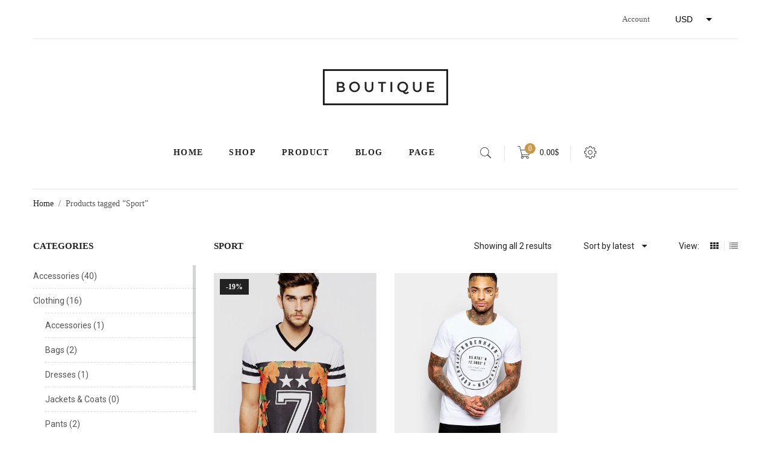

--- FILE ---
content_type: text/html; charset=UTF-8
request_url: https://egypt-fashion.com/product-tag/sport/
body_size: 17155
content:
<!DOCTYPE html>
<html lang="en" class="no-js no-svg">
<head>
    <meta charset="UTF-8"/>
    <meta name="viewport" content="width=device-width, initial-scale=1.0, maximum-scale=1.0,user-scalable=0"/>
    <link rel="profile" href="https://gmpg.org/xfn/11"/>

    <title>Sport &#8211; Egypt Fashion</title>
<meta name='robots' content='max-image-preview:large' />
	<style>img:is([sizes="auto" i], [sizes^="auto," i]) { contain-intrinsic-size: 3000px 1500px }</style>
	<link rel='dns-prefetch' href='//fonts.googleapis.com' />
<link rel="alternate" type="application/rss+xml" title="Egypt Fashion &raquo; Feed" href="https://egypt-fashion.com/feed/" />
<link rel="alternate" type="application/rss+xml" title="Egypt Fashion &raquo; Comments Feed" href="https://egypt-fashion.com/comments/feed/" />
<link rel="alternate" type="application/rss+xml" title="Egypt Fashion &raquo; Sport Tag Feed" href="https://egypt-fashion.com/product-tag/sport/feed/" />
<script type="text/javascript">
/* <![CDATA[ */
window._wpemojiSettings = {"baseUrl":"https:\/\/s.w.org\/images\/core\/emoji\/16.0.1\/72x72\/","ext":".png","svgUrl":"https:\/\/s.w.org\/images\/core\/emoji\/16.0.1\/svg\/","svgExt":".svg","source":{"concatemoji":"https:\/\/egypt-fashion.com\/wp-includes\/js\/wp-emoji-release.min.js?ver=6.8.3"}};
/*! This file is auto-generated */
!function(s,n){var o,i,e;function c(e){try{var t={supportTests:e,timestamp:(new Date).valueOf()};sessionStorage.setItem(o,JSON.stringify(t))}catch(e){}}function p(e,t,n){e.clearRect(0,0,e.canvas.width,e.canvas.height),e.fillText(t,0,0);var t=new Uint32Array(e.getImageData(0,0,e.canvas.width,e.canvas.height).data),a=(e.clearRect(0,0,e.canvas.width,e.canvas.height),e.fillText(n,0,0),new Uint32Array(e.getImageData(0,0,e.canvas.width,e.canvas.height).data));return t.every(function(e,t){return e===a[t]})}function u(e,t){e.clearRect(0,0,e.canvas.width,e.canvas.height),e.fillText(t,0,0);for(var n=e.getImageData(16,16,1,1),a=0;a<n.data.length;a++)if(0!==n.data[a])return!1;return!0}function f(e,t,n,a){switch(t){case"flag":return n(e,"\ud83c\udff3\ufe0f\u200d\u26a7\ufe0f","\ud83c\udff3\ufe0f\u200b\u26a7\ufe0f")?!1:!n(e,"\ud83c\udde8\ud83c\uddf6","\ud83c\udde8\u200b\ud83c\uddf6")&&!n(e,"\ud83c\udff4\udb40\udc67\udb40\udc62\udb40\udc65\udb40\udc6e\udb40\udc67\udb40\udc7f","\ud83c\udff4\u200b\udb40\udc67\u200b\udb40\udc62\u200b\udb40\udc65\u200b\udb40\udc6e\u200b\udb40\udc67\u200b\udb40\udc7f");case"emoji":return!a(e,"\ud83e\udedf")}return!1}function g(e,t,n,a){var r="undefined"!=typeof WorkerGlobalScope&&self instanceof WorkerGlobalScope?new OffscreenCanvas(300,150):s.createElement("canvas"),o=r.getContext("2d",{willReadFrequently:!0}),i=(o.textBaseline="top",o.font="600 32px Arial",{});return e.forEach(function(e){i[e]=t(o,e,n,a)}),i}function t(e){var t=s.createElement("script");t.src=e,t.defer=!0,s.head.appendChild(t)}"undefined"!=typeof Promise&&(o="wpEmojiSettingsSupports",i=["flag","emoji"],n.supports={everything:!0,everythingExceptFlag:!0},e=new Promise(function(e){s.addEventListener("DOMContentLoaded",e,{once:!0})}),new Promise(function(t){var n=function(){try{var e=JSON.parse(sessionStorage.getItem(o));if("object"==typeof e&&"number"==typeof e.timestamp&&(new Date).valueOf()<e.timestamp+604800&&"object"==typeof e.supportTests)return e.supportTests}catch(e){}return null}();if(!n){if("undefined"!=typeof Worker&&"undefined"!=typeof OffscreenCanvas&&"undefined"!=typeof URL&&URL.createObjectURL&&"undefined"!=typeof Blob)try{var e="postMessage("+g.toString()+"("+[JSON.stringify(i),f.toString(),p.toString(),u.toString()].join(",")+"));",a=new Blob([e],{type:"text/javascript"}),r=new Worker(URL.createObjectURL(a),{name:"wpTestEmojiSupports"});return void(r.onmessage=function(e){c(n=e.data),r.terminate(),t(n)})}catch(e){}c(n=g(i,f,p,u))}t(n)}).then(function(e){for(var t in e)n.supports[t]=e[t],n.supports.everything=n.supports.everything&&n.supports[t],"flag"!==t&&(n.supports.everythingExceptFlag=n.supports.everythingExceptFlag&&n.supports[t]);n.supports.everythingExceptFlag=n.supports.everythingExceptFlag&&!n.supports.flag,n.DOMReady=!1,n.readyCallback=function(){n.DOMReady=!0}}).then(function(){return e}).then(function(){var e;n.supports.everything||(n.readyCallback(),(e=n.source||{}).concatemoji?t(e.concatemoji):e.wpemoji&&e.twemoji&&(t(e.twemoji),t(e.wpemoji)))}))}((window,document),window._wpemojiSettings);
/* ]]> */
</script>
<style id='wp-emoji-styles-inline-css' type='text/css'>

	img.wp-smiley, img.emoji {
		display: inline !important;
		border: none !important;
		box-shadow: none !important;
		height: 1em !important;
		width: 1em !important;
		margin: 0 0.07em !important;
		vertical-align: -0.1em !important;
		background: none !important;
		padding: 0 !important;
	}
</style>
<link rel='stylesheet' id='wp-block-library-css' href='https://egypt-fashion.com/wp-includes/css/dist/block-library/style.min.css?ver=6.8.3' type='text/css' media='all' />
<style id='wp-block-library-theme-inline-css' type='text/css'>
.wp-block-audio :where(figcaption){color:#555;font-size:13px;text-align:center}.is-dark-theme .wp-block-audio :where(figcaption){color:#ffffffa6}.wp-block-audio{margin:0 0 1em}.wp-block-code{border:1px solid #ccc;border-radius:4px;font-family:Menlo,Consolas,monaco,monospace;padding:.8em 1em}.wp-block-embed :where(figcaption){color:#555;font-size:13px;text-align:center}.is-dark-theme .wp-block-embed :where(figcaption){color:#ffffffa6}.wp-block-embed{margin:0 0 1em}.blocks-gallery-caption{color:#555;font-size:13px;text-align:center}.is-dark-theme .blocks-gallery-caption{color:#ffffffa6}:root :where(.wp-block-image figcaption){color:#555;font-size:13px;text-align:center}.is-dark-theme :root :where(.wp-block-image figcaption){color:#ffffffa6}.wp-block-image{margin:0 0 1em}.wp-block-pullquote{border-bottom:4px solid;border-top:4px solid;color:currentColor;margin-bottom:1.75em}.wp-block-pullquote cite,.wp-block-pullquote footer,.wp-block-pullquote__citation{color:currentColor;font-size:.8125em;font-style:normal;text-transform:uppercase}.wp-block-quote{border-left:.25em solid;margin:0 0 1.75em;padding-left:1em}.wp-block-quote cite,.wp-block-quote footer{color:currentColor;font-size:.8125em;font-style:normal;position:relative}.wp-block-quote:where(.has-text-align-right){border-left:none;border-right:.25em solid;padding-left:0;padding-right:1em}.wp-block-quote:where(.has-text-align-center){border:none;padding-left:0}.wp-block-quote.is-large,.wp-block-quote.is-style-large,.wp-block-quote:where(.is-style-plain){border:none}.wp-block-search .wp-block-search__label{font-weight:700}.wp-block-search__button{border:1px solid #ccc;padding:.375em .625em}:where(.wp-block-group.has-background){padding:1.25em 2.375em}.wp-block-separator.has-css-opacity{opacity:.4}.wp-block-separator{border:none;border-bottom:2px solid;margin-left:auto;margin-right:auto}.wp-block-separator.has-alpha-channel-opacity{opacity:1}.wp-block-separator:not(.is-style-wide):not(.is-style-dots){width:100px}.wp-block-separator.has-background:not(.is-style-dots){border-bottom:none;height:1px}.wp-block-separator.has-background:not(.is-style-wide):not(.is-style-dots){height:2px}.wp-block-table{margin:0 0 1em}.wp-block-table td,.wp-block-table th{word-break:normal}.wp-block-table :where(figcaption){color:#555;font-size:13px;text-align:center}.is-dark-theme .wp-block-table :where(figcaption){color:#ffffffa6}.wp-block-video :where(figcaption){color:#555;font-size:13px;text-align:center}.is-dark-theme .wp-block-video :where(figcaption){color:#ffffffa6}.wp-block-video{margin:0 0 1em}:root :where(.wp-block-template-part.has-background){margin-bottom:0;margin-top:0;padding:1.25em 2.375em}
</style>
<style id='classic-theme-styles-inline-css' type='text/css'>
/*! This file is auto-generated */
.wp-block-button__link{color:#fff;background-color:#32373c;border-radius:9999px;box-shadow:none;text-decoration:none;padding:calc(.667em + 2px) calc(1.333em + 2px);font-size:1.125em}.wp-block-file__button{background:#32373c;color:#fff;text-decoration:none}
</style>
<link rel='stylesheet' id='coblocks-frontend-css' href='https://egypt-fashion.com/wp-content/plugins/coblocks/dist/style-coblocks-1.css?ver=3.1.16' type='text/css' media='all' />
<link rel='stylesheet' id='coblocks-extensions-css' href='https://egypt-fashion.com/wp-content/plugins/coblocks/dist/style-coblocks-extensions.css?ver=3.1.16' type='text/css' media='all' />
<link rel='stylesheet' id='coblocks-animation-css' href='https://egypt-fashion.com/wp-content/plugins/coblocks/dist/style-coblocks-animation.css?ver=2677611078ee87eb3b1c' type='text/css' media='all' />
<style id='global-styles-inline-css' type='text/css'>
:root{--wp--preset--aspect-ratio--square: 1;--wp--preset--aspect-ratio--4-3: 4/3;--wp--preset--aspect-ratio--3-4: 3/4;--wp--preset--aspect-ratio--3-2: 3/2;--wp--preset--aspect-ratio--2-3: 2/3;--wp--preset--aspect-ratio--16-9: 16/9;--wp--preset--aspect-ratio--9-16: 9/16;--wp--preset--color--black: #000000;--wp--preset--color--cyan-bluish-gray: #abb8c3;--wp--preset--color--white: #ffffff;--wp--preset--color--pale-pink: #f78da7;--wp--preset--color--vivid-red: #cf2e2e;--wp--preset--color--luminous-vivid-orange: #ff6900;--wp--preset--color--luminous-vivid-amber: #fcb900;--wp--preset--color--light-green-cyan: #7bdcb5;--wp--preset--color--vivid-green-cyan: #00d084;--wp--preset--color--pale-cyan-blue: #8ed1fc;--wp--preset--color--vivid-cyan-blue: #0693e3;--wp--preset--color--vivid-purple: #9b51e0;--wp--preset--gradient--vivid-cyan-blue-to-vivid-purple: linear-gradient(135deg,rgba(6,147,227,1) 0%,rgb(155,81,224) 100%);--wp--preset--gradient--light-green-cyan-to-vivid-green-cyan: linear-gradient(135deg,rgb(122,220,180) 0%,rgb(0,208,130) 100%);--wp--preset--gradient--luminous-vivid-amber-to-luminous-vivid-orange: linear-gradient(135deg,rgba(252,185,0,1) 0%,rgba(255,105,0,1) 100%);--wp--preset--gradient--luminous-vivid-orange-to-vivid-red: linear-gradient(135deg,rgba(255,105,0,1) 0%,rgb(207,46,46) 100%);--wp--preset--gradient--very-light-gray-to-cyan-bluish-gray: linear-gradient(135deg,rgb(238,238,238) 0%,rgb(169,184,195) 100%);--wp--preset--gradient--cool-to-warm-spectrum: linear-gradient(135deg,rgb(74,234,220) 0%,rgb(151,120,209) 20%,rgb(207,42,186) 40%,rgb(238,44,130) 60%,rgb(251,105,98) 80%,rgb(254,248,76) 100%);--wp--preset--gradient--blush-light-purple: linear-gradient(135deg,rgb(255,206,236) 0%,rgb(152,150,240) 100%);--wp--preset--gradient--blush-bordeaux: linear-gradient(135deg,rgb(254,205,165) 0%,rgb(254,45,45) 50%,rgb(107,0,62) 100%);--wp--preset--gradient--luminous-dusk: linear-gradient(135deg,rgb(255,203,112) 0%,rgb(199,81,192) 50%,rgb(65,88,208) 100%);--wp--preset--gradient--pale-ocean: linear-gradient(135deg,rgb(255,245,203) 0%,rgb(182,227,212) 50%,rgb(51,167,181) 100%);--wp--preset--gradient--electric-grass: linear-gradient(135deg,rgb(202,248,128) 0%,rgb(113,206,126) 100%);--wp--preset--gradient--midnight: linear-gradient(135deg,rgb(2,3,129) 0%,rgb(40,116,252) 100%);--wp--preset--font-size--small: 13px;--wp--preset--font-size--medium: 20px;--wp--preset--font-size--large: 36px;--wp--preset--font-size--x-large: 42px;--wp--preset--spacing--20: 0.44rem;--wp--preset--spacing--30: 0.67rem;--wp--preset--spacing--40: 1rem;--wp--preset--spacing--50: 1.5rem;--wp--preset--spacing--60: 2.25rem;--wp--preset--spacing--70: 3.38rem;--wp--preset--spacing--80: 5.06rem;--wp--preset--shadow--natural: 6px 6px 9px rgba(0, 0, 0, 0.2);--wp--preset--shadow--deep: 12px 12px 50px rgba(0, 0, 0, 0.4);--wp--preset--shadow--sharp: 6px 6px 0px rgba(0, 0, 0, 0.2);--wp--preset--shadow--outlined: 6px 6px 0px -3px rgba(255, 255, 255, 1), 6px 6px rgba(0, 0, 0, 1);--wp--preset--shadow--crisp: 6px 6px 0px rgba(0, 0, 0, 1);}:where(.is-layout-flex){gap: 0.5em;}:where(.is-layout-grid){gap: 0.5em;}body .is-layout-flex{display: flex;}.is-layout-flex{flex-wrap: wrap;align-items: center;}.is-layout-flex > :is(*, div){margin: 0;}body .is-layout-grid{display: grid;}.is-layout-grid > :is(*, div){margin: 0;}:where(.wp-block-columns.is-layout-flex){gap: 2em;}:where(.wp-block-columns.is-layout-grid){gap: 2em;}:where(.wp-block-post-template.is-layout-flex){gap: 1.25em;}:where(.wp-block-post-template.is-layout-grid){gap: 1.25em;}.has-black-color{color: var(--wp--preset--color--black) !important;}.has-cyan-bluish-gray-color{color: var(--wp--preset--color--cyan-bluish-gray) !important;}.has-white-color{color: var(--wp--preset--color--white) !important;}.has-pale-pink-color{color: var(--wp--preset--color--pale-pink) !important;}.has-vivid-red-color{color: var(--wp--preset--color--vivid-red) !important;}.has-luminous-vivid-orange-color{color: var(--wp--preset--color--luminous-vivid-orange) !important;}.has-luminous-vivid-amber-color{color: var(--wp--preset--color--luminous-vivid-amber) !important;}.has-light-green-cyan-color{color: var(--wp--preset--color--light-green-cyan) !important;}.has-vivid-green-cyan-color{color: var(--wp--preset--color--vivid-green-cyan) !important;}.has-pale-cyan-blue-color{color: var(--wp--preset--color--pale-cyan-blue) !important;}.has-vivid-cyan-blue-color{color: var(--wp--preset--color--vivid-cyan-blue) !important;}.has-vivid-purple-color{color: var(--wp--preset--color--vivid-purple) !important;}.has-black-background-color{background-color: var(--wp--preset--color--black) !important;}.has-cyan-bluish-gray-background-color{background-color: var(--wp--preset--color--cyan-bluish-gray) !important;}.has-white-background-color{background-color: var(--wp--preset--color--white) !important;}.has-pale-pink-background-color{background-color: var(--wp--preset--color--pale-pink) !important;}.has-vivid-red-background-color{background-color: var(--wp--preset--color--vivid-red) !important;}.has-luminous-vivid-orange-background-color{background-color: var(--wp--preset--color--luminous-vivid-orange) !important;}.has-luminous-vivid-amber-background-color{background-color: var(--wp--preset--color--luminous-vivid-amber) !important;}.has-light-green-cyan-background-color{background-color: var(--wp--preset--color--light-green-cyan) !important;}.has-vivid-green-cyan-background-color{background-color: var(--wp--preset--color--vivid-green-cyan) !important;}.has-pale-cyan-blue-background-color{background-color: var(--wp--preset--color--pale-cyan-blue) !important;}.has-vivid-cyan-blue-background-color{background-color: var(--wp--preset--color--vivid-cyan-blue) !important;}.has-vivid-purple-background-color{background-color: var(--wp--preset--color--vivid-purple) !important;}.has-black-border-color{border-color: var(--wp--preset--color--black) !important;}.has-cyan-bluish-gray-border-color{border-color: var(--wp--preset--color--cyan-bluish-gray) !important;}.has-white-border-color{border-color: var(--wp--preset--color--white) !important;}.has-pale-pink-border-color{border-color: var(--wp--preset--color--pale-pink) !important;}.has-vivid-red-border-color{border-color: var(--wp--preset--color--vivid-red) !important;}.has-luminous-vivid-orange-border-color{border-color: var(--wp--preset--color--luminous-vivid-orange) !important;}.has-luminous-vivid-amber-border-color{border-color: var(--wp--preset--color--luminous-vivid-amber) !important;}.has-light-green-cyan-border-color{border-color: var(--wp--preset--color--light-green-cyan) !important;}.has-vivid-green-cyan-border-color{border-color: var(--wp--preset--color--vivid-green-cyan) !important;}.has-pale-cyan-blue-border-color{border-color: var(--wp--preset--color--pale-cyan-blue) !important;}.has-vivid-cyan-blue-border-color{border-color: var(--wp--preset--color--vivid-cyan-blue) !important;}.has-vivid-purple-border-color{border-color: var(--wp--preset--color--vivid-purple) !important;}.has-vivid-cyan-blue-to-vivid-purple-gradient-background{background: var(--wp--preset--gradient--vivid-cyan-blue-to-vivid-purple) !important;}.has-light-green-cyan-to-vivid-green-cyan-gradient-background{background: var(--wp--preset--gradient--light-green-cyan-to-vivid-green-cyan) !important;}.has-luminous-vivid-amber-to-luminous-vivid-orange-gradient-background{background: var(--wp--preset--gradient--luminous-vivid-amber-to-luminous-vivid-orange) !important;}.has-luminous-vivid-orange-to-vivid-red-gradient-background{background: var(--wp--preset--gradient--luminous-vivid-orange-to-vivid-red) !important;}.has-very-light-gray-to-cyan-bluish-gray-gradient-background{background: var(--wp--preset--gradient--very-light-gray-to-cyan-bluish-gray) !important;}.has-cool-to-warm-spectrum-gradient-background{background: var(--wp--preset--gradient--cool-to-warm-spectrum) !important;}.has-blush-light-purple-gradient-background{background: var(--wp--preset--gradient--blush-light-purple) !important;}.has-blush-bordeaux-gradient-background{background: var(--wp--preset--gradient--blush-bordeaux) !important;}.has-luminous-dusk-gradient-background{background: var(--wp--preset--gradient--luminous-dusk) !important;}.has-pale-ocean-gradient-background{background: var(--wp--preset--gradient--pale-ocean) !important;}.has-electric-grass-gradient-background{background: var(--wp--preset--gradient--electric-grass) !important;}.has-midnight-gradient-background{background: var(--wp--preset--gradient--midnight) !important;}.has-small-font-size{font-size: var(--wp--preset--font-size--small) !important;}.has-medium-font-size{font-size: var(--wp--preset--font-size--medium) !important;}.has-large-font-size{font-size: var(--wp--preset--font-size--large) !important;}.has-x-large-font-size{font-size: var(--wp--preset--font-size--x-large) !important;}
:where(.wp-block-post-template.is-layout-flex){gap: 1.25em;}:where(.wp-block-post-template.is-layout-grid){gap: 1.25em;}
:where(.wp-block-columns.is-layout-flex){gap: 2em;}:where(.wp-block-columns.is-layout-grid){gap: 2em;}
:root :where(.wp-block-pullquote){font-size: 1.5em;line-height: 1.6;}
</style>
<style id='woocommerce-inline-inline-css' type='text/css'>
.woocommerce form .form-row .required { visibility: visible; }
</style>
<link rel='stylesheet' id='product-size-charts-css' href='https://egypt-fashion.com/wp-content/plugins/woo-advanced-product-size-chart/public/css/size-chart-for-woocommerce-public.css?ver=2.4.7' type='text/css' media='all' />
<link rel='stylesheet' id='wp-components-css' href='https://egypt-fashion.com/wp-includes/css/dist/components/style.min.css?ver=6.8.3' type='text/css' media='all' />
<link rel='stylesheet' id='godaddy-styles-css' href='https://egypt-fashion.com/wp-content/plugins/coblocks/includes/Dependencies/GoDaddy/Styles/build/latest.css?ver=2.0.2' type='text/css' media='all' />
<link rel='stylesheet' id='wcfm_scfw_css-css' href='https://egypt-fashion.com/wp-content/plugins/wc-frontend-manager/assets/css/products-manager/wcfm-script-scfw-products-manage.css?ver=6.7.24' type='text/css' media='all' />
<link rel='stylesheet' id='wcfm_login_css-css' href='https://egypt-fashion.com/wp-content/plugins/wc-frontend-manager/includes/libs/login-popup/wcfm-login.css?ver=6.7.24' type='text/css' media='all' />
<link rel='stylesheet' id='rtwpvs-css' href='https://egypt-fashion.com/wp-content/plugins/woo-product-variation-swatches/assets/css/rtwpvs.min.css?ver=1769452573' type='text/css' media='all' />
<style id='rtwpvs-inline-css' type='text/css'>
        
            .rtwpvs-term:not(.rtwpvs-radio-term) {
                width: 24px;
                height: 24px;
            }

            .rtwpvs-squared .rtwpvs-button-term {
                min-width: 24px;
            }

            .rtwpvs-button-term span {
                font-size: 16px;
            }

            
            
                        .rtwpvs.rtwpvs-attribute-behavior-blur .rtwpvs-term:not(.rtwpvs-radio-term).disabled::before,
            .rtwpvs.rtwpvs-attribute-behavior-blur .rtwpvs-term:not(.rtwpvs-radio-term).disabled::after,
            .rtwpvs.rtwpvs-attribute-behavior-blur .rtwpvs-term:not(.rtwpvs-radio-term).disabled:hover::before,
            .rtwpvs.rtwpvs-attribute-behavior-blur .rtwpvs-term:not(.rtwpvs-radio-term).disabled:hover::after {
                background: #ff0000 !important;
            }

                                    .rtwpvs.rtwpvs-attribute-behavior-blur .rtwpvs-term:not(.rtwpvs-radio-term).disabled img,
            .rtwpvs.rtwpvs-attribute-behavior-blur .rtwpvs-term:not(.rtwpvs-radio-term).disabled span,
            .rtwpvs.rtwpvs-attribute-behavior-blur .rtwpvs-term:not(.rtwpvs-radio-term).disabled:hover img,
            .rtwpvs.rtwpvs-attribute-behavior-blur .rtwpvs-term:not(.rtwpvs-radio-term).disabled:hover span {
                opacity: 0.3;
            }

                    
		
</style>
<link rel='stylesheet' id='rtwpvs-tooltip-css' href='https://egypt-fashion.com/wp-content/plugins/woo-product-variation-swatches/assets/css/rtwpvs-tooltip.min.css?ver=1769452573' type='text/css' media='all' />
<link rel='stylesheet' id='mobile-menu-css' href='https://egypt-fashion.com/wp-content/themes/kute-boutique/assets/vendor/mobile-menu/mobile-menu.css?ver=2.1.9.1626060567' type='text/css' media='all' />
<link rel='stylesheet' id='scrollbar-css' href='https://egypt-fashion.com/wp-content/themes/kute-boutique/assets/vendor/scrollbar/scrollbar.min.css?ver=0.2.10' type='text/css' media='all' />
<link rel='stylesheet' id='animate-css' href='https://egypt-fashion.com/wp-content/themes/kute-boutique/assets/css/animate.min.css?ver=3.7.0' type='text/css' media='all' />
<link rel='stylesheet' id='kute-boutique-fonts-css' href='https://fonts.googleapis.com/css?family=Roboto%3A300%2C400%2C500%2C700%7CPlayfair+Display%3A400%2C700%7COswald%3A300%2C400%2C600&#038;display=swap&#038;ver=2.1.9.1626060567' type='text/css' media='all' />
<link rel='stylesheet' id='chosen-css' href='https://egypt-fashion.com/wp-content/themes/kute-boutique/assets/vendor/chosen/chosen.min.css?ver=1.8.7' type='text/css' media='all' />
<link rel='stylesheet' id='bootstrap-css' href='https://egypt-fashion.com/wp-content/themes/kute-boutique/assets/vendor/bootstrap/bootstrap.min.css?ver=3.4.1' type='text/css' media='all' />
<link rel='stylesheet' id='slick-css' href='https://egypt-fashion.com/wp-content/themes/kute-boutique/assets/vendor/slick/slick.min.css?ver=2.1.9.1626060567' type='text/css' media='all' />
<link rel='stylesheet' id='kute-boutique-header-style-css' href='https://egypt-fashion.com/wp-content/themes/kute-boutique/templates/header/style/header-style-16.css?ver=2.1.9.1626060567' type='text/css' media='all' />
<link rel='stylesheet' id='font-awesome-css' href='https://egypt-fashion.com/wp-content/plugins/elementor/assets/lib/font-awesome/css/font-awesome.min.css?ver=4.7.0' type='text/css' media='all' />
<link rel='stylesheet' id='flaticon-css' href='https://egypt-fashion.com/wp-content/themes/kute-boutique/assets/vendor/flaticon/flaticon.css?ver=1.0.0' type='text/css' media='all' />
<link rel='stylesheet' id='pe-icon-7-stroke-css' href='https://egypt-fashion.com/wp-content/themes/kute-boutique/assets/vendor/pe-icon-7-stroke/pe-icon-7-stroke.min.css?ver=1.2.0' type='text/css' media='all' />
<link rel='stylesheet' id='main-icon-css' href='https://egypt-fashion.com/wp-content/themes/kute-boutique/assets/vendor/main-icon/style.css?ver=1.0.0' type='text/css' media='all' />
<link rel='stylesheet' id='font-face-css' href='https://egypt-fashion.com/wp-content/themes/kute-boutique/assets/css/font-face.min.css?ver=2.1.9.1626060567' type='text/css' media='all' />
<link rel='stylesheet' id='kute-boutique-css' href='https://egypt-fashion.com/wp-content/themes/kute-boutique/assets/css/style.min.css?ver=2.1.9.1626060567' type='text/css' media='all' />
<style id='kute-boutique-inline-css' type='text/css'>
 body{ --main-color: #222222; --main-color-2: #c99947; } h1, h2, h3, h4, h5, h6, .added_to_cart, .button, button, input[type="submit"], .post-pagination > *, .breadcrumb, .woocommerce-breadcrumb, .woocommerce-pagination ul.page-numbers, .navigation, .pagination, .amount, div.ovic-menu-clone-wrap .ovic-menu-current-panel-title, div.ovic-menu-clone-wrap .ovic-menu-panel > .depth-0 > li > .menu-link, .widget .tagcloud a, .widget .product_list_widget > li > a:not(.remove), .post-item .readmore, .site-main > .post-item .content-author .name, .comments-area .comment-author, .comments-area .comment-reply-link, .box-header-nav .main-menu > .menu-item > a, .block-menu-bar a, .block-userlink > a, .block-minicart > a, .block-wishlist > a, .block-search > a, .top-bar-menu > li > a, .price, .widget_shopping_cart .total, .widget_rss ul li > a, .widget_recent_comments ul li > a, .widget_recent_entries > ul > li > a, table.variations td.label, .quantity, .stock, .entry-summary #chart-button, .entry-summary .share, .woocommerce-tabs .tabs, .product-labels > *, .product_meta, .pagination-nav .button-loadmore, #tab-reviews #review_form .comment-reply-title, .entry-summary .grouped_form .woocommerce-grouped-product-list-item__label label, .shop_table th, .wishlist_table th, .woocommerce-cart-form > .shop_table td.product-name a, .wishlist_table td.product-price, .woocommerce-cart-form > .shop_table td.product-price, .woocommerce-cart-form > .shop_table td.product-subtotal, .ovic-products .banner-product .link, .ovic-tabs .tabs li, .ovic-progress.vc_progress_bar .vc_general .vc_bar, .blog-item.style-05 .readmore, .tooltip-inner, .ovic-newsletter.style-06 .discount, div.mfp-content .social-content .mfp-user a, .ovic-custommenu.style-08 .menu-item, .product-item.style-08 .posted_in, .blog-item.style-06 .post-category, .ovic-custommenu.style-09 .menu-item > a .text-title, .ovic-banner.style-13 .gallery-item .text, .ovic-banner.style-08, .ovic-person.style-03, .ovic-person.style-04, .ovic-newsletter.style-04, .ovic-newsletter.style-06, .ovic-blog.style-03, .ovic-blog.style-04, .ovic-blog.style-07, .ovic-products.style-05, .ovic-custom-heading.style-08, .header.style-10 .ovic-custommenu.style-03, .custom-plus-icon::after, .header.style-21 .control-open, .widget-area .sidebar-head .title{ font-family: Montserrat; } 
</style>
<link rel='stylesheet' id='kute-boutique-main-css' href='https://egypt-fashion.com/wp-content/themes/kute-boutique-child/style.css?ver=2.1.9.1626060567' type='text/css' media='all' />
<link rel='stylesheet' id='kute-boutique-wcfm-css' href='https://egypt-fashion.com/wp-content/themes/kute-boutique/assets/css/vendors/wcfm.min.css?ver=2.1.9.1626060567' type='text/css' media='all' />
<link rel='stylesheet' id='jquery-ui-style-css' href='https://egypt-fashion.com/wp-content/plugins/woocommerce/assets/css/jquery-ui/jquery-ui.min.css?ver=10.4.3' type='text/css' media='all' />
<link rel='stylesheet' id='wcfm_fa_icon_css-css' href='https://egypt-fashion.com/wp-content/plugins/wc-frontend-manager/assets/fonts/font-awesome/css/wcfmicon.min.css?ver=6.7.24' type='text/css' media='all' />
<link rel='stylesheet' id='wcfm_core_css-css' href='https://egypt-fashion.com/wp-content/plugins/wc-frontend-manager/assets/css/min/wcfm-style-core.css?ver=6.7.24' type='text/css' media='all' />
<link rel='stylesheet' id='select2_css-css' href='https://egypt-fashion.com/wp-content/plugins/wc-frontend-manager/includes/libs/select2/select2.css?ver=6.7.24' type='text/css' media='all' />
<script type="text/template" id="tmpl-variation-template">
	<div class="woocommerce-variation-description">{{{ data.variation.variation_description }}}</div>
	<div class="woocommerce-variation-price">{{{ data.variation.price_html }}}</div>
	<div class="woocommerce-variation-availability">{{{ data.variation.availability_html }}}</div>
</script>
<script type="text/template" id="tmpl-unavailable-variation-template">
	<p role="alert">Sorry, this product is unavailable. Please choose a different combination.</p>
</script>
<script type="text/javascript" id="jquery-core-js-extra">
/* <![CDATA[ */
var xlwcty = {"ajax_url":"https:\/\/egypt-fashion.com\/wp-admin\/admin-ajax.php","version":"2.22.0","wc_version":"10.4.3"};
/* ]]> */
</script>
<script type="text/javascript" src="https://egypt-fashion.com/wp-includes/js/jquery/jquery.min.js?ver=3.7.1" id="jquery-core-js"></script>
<script type="text/javascript" src="https://egypt-fashion.com/wp-includes/js/jquery/jquery-migrate.min.js?ver=3.4.1" id="jquery-migrate-js"></script>
<script type="text/javascript" src="https://egypt-fashion.com/wp-content/plugins/woocommerce/assets/js/jquery-blockui/jquery.blockUI.min.js?ver=2.7.0-wc.10.4.3" id="wc-jquery-blockui-js" defer="defer" data-wp-strategy="defer"></script>
<script type="text/javascript" id="wc-add-to-cart-js-extra">
/* <![CDATA[ */
var wc_add_to_cart_params = {"ajax_url":"\/wp-admin\/admin-ajax.php","wc_ajax_url":"\/?wc-ajax=%%endpoint%%","i18n_view_cart":"View cart","cart_url":"https:\/\/egypt-fashion.com\/cart\/","is_cart":"","cart_redirect_after_add":"no"};
/* ]]> */
</script>
<script type="text/javascript" src="https://egypt-fashion.com/wp-content/plugins/woocommerce/assets/js/frontend/add-to-cart.min.js?ver=10.4.3" id="wc-add-to-cart-js" defer="defer" data-wp-strategy="defer"></script>
<script type="text/javascript" src="https://egypt-fashion.com/wp-content/plugins/woocommerce/assets/js/js-cookie/js.cookie.min.js?ver=2.1.4-wc.10.4.3" id="wc-js-cookie-js" defer="defer" data-wp-strategy="defer"></script>
<script type="text/javascript" id="woocommerce-js-extra">
/* <![CDATA[ */
var woocommerce_params = {"ajax_url":"\/wp-admin\/admin-ajax.php","wc_ajax_url":"\/?wc-ajax=%%endpoint%%","i18n_password_show":"Show password","i18n_password_hide":"Hide password"};
/* ]]> */
</script>
<script type="text/javascript" src="https://egypt-fashion.com/wp-content/plugins/woocommerce/assets/js/frontend/woocommerce.min.js?ver=10.4.3" id="woocommerce-js" defer="defer" data-wp-strategy="defer"></script>
<script type="text/javascript" src="https://egypt-fashion.com/wp-includes/js/underscore.min.js?ver=1.13.7" id="underscore-js"></script>
<script type="text/javascript" id="wp-util-js-extra">
/* <![CDATA[ */
var _wpUtilSettings = {"ajax":{"url":"\/wp-admin\/admin-ajax.php"}};
/* ]]> */
</script>
<script type="text/javascript" src="https://egypt-fashion.com/wp-includes/js/wp-util.min.js?ver=6.8.3" id="wp-util-js"></script>
<script type="text/javascript" id="wc-add-to-cart-variation-js-extra">
/* <![CDATA[ */
var wc_add_to_cart_variation_params = {"wc_ajax_url":"\/?wc-ajax=%%endpoint%%","i18n_no_matching_variations_text":"Sorry, no products matched your selection. Please choose a different combination.","i18n_make_a_selection_text":"Please select some product options before adding this product to your cart.","i18n_unavailable_text":"Sorry, this product is unavailable. Please choose a different combination.","i18n_reset_alert_text":"Your selection has been reset. Please select some product options before adding this product to your cart.","ajax_url":"\/wp-admin\/admin-ajax.php","i18n_view_cart":"View cart","i18n_add_to_cart":"Add to cart","i18n_select_options":"Select options","cart_url":"https:\/\/egypt-fashion.com\/cart\/","is_cart":"","cart_redirect_after_add":"no","enable_ajax_add_to_cart":"yes"};
/* ]]> */
</script>
<script type="text/javascript" src="https://egypt-fashion.com/wp-content/plugins/woocommerce/assets/js/frontend/add-to-cart-variation.min.js?ver=10.4.3" id="wc-add-to-cart-variation-js" defer="defer" data-wp-strategy="defer"></script>
<link rel="https://api.w.org/" href="https://egypt-fashion.com/wp-json/" /><link rel="alternate" title="JSON" type="application/json" href="https://egypt-fashion.com/wp-json/wp/v2/product_tag/32" /><link rel="EditURI" type="application/rsd+xml" title="RSD" href="https://egypt-fashion.com/xmlrpc.php?rsd" />
<meta name="generator" content="WordPress 6.8.3" />
<meta name="generator" content="WooCommerce 10.4.3" />
	<noscript><style>.woocommerce-product-gallery{ opacity: 1 !important; }</style></noscript>
	<meta name="generator" content="Elementor 3.34.0; features: additional_custom_breakpoints; settings: css_print_method-external, google_font-enabled, font_display-auto">
			<style>
				.e-con.e-parent:nth-of-type(n+4):not(.e-lazyloaded):not(.e-no-lazyload),
				.e-con.e-parent:nth-of-type(n+4):not(.e-lazyloaded):not(.e-no-lazyload) * {
					background-image: none !important;
				}
				@media screen and (max-height: 1024px) {
					.e-con.e-parent:nth-of-type(n+3):not(.e-lazyloaded):not(.e-no-lazyload),
					.e-con.e-parent:nth-of-type(n+3):not(.e-lazyloaded):not(.e-no-lazyload) * {
						background-image: none !important;
					}
				}
				@media screen and (max-height: 640px) {
					.e-con.e-parent:nth-of-type(n+2):not(.e-lazyloaded):not(.e-no-lazyload),
					.e-con.e-parent:nth-of-type(n+2):not(.e-lazyloaded):not(.e-no-lazyload) * {
						background-image: none !important;
					}
				}
			</style>
			<link rel="icon" href="https://egypt-fashion.com/wp-content/uploads/2019/06/cropped-favicon_light-64x64.png" sizes="32x32" />
<link rel="icon" href="https://egypt-fashion.com/wp-content/uploads/2019/06/cropped-favicon_light-300x300.png" sizes="192x192" />
<link rel="apple-touch-icon" href="https://egypt-fashion.com/wp-content/uploads/2019/06/cropped-favicon_light-300x300.png" />
<meta name="msapplication-TileImage" content="https://egypt-fashion.com/wp-content/uploads/2019/06/cropped-favicon_light-300x300.png" />
<script>
        var woocs_is_mobile = 0;
        var woocs_special_ajax_mode = 0;
        var woocs_drop_down_view = "ddslick";
        var woocs_current_currency = {"name":"USD","rate":0.0638977661728859,"symbol":"&#36;","position":"right","is_etalon":0,"hide_cents":0,"hide_on_front":0,"rate_plus":0,"decimals":2,"description":"USA dollar","flag":"https:\/\/egypt-fashion.com\/wp-content\/plugins\/woocommerce-currency-switcher\/img\/no_flag.png"};
        var woocs_default_currency = {"name":"EGP","rate":1,"symbol":"LE","position":"right","is_etalon":1,"hide_cents":0,"hide_on_front":0,"rate_plus":0,"decimals":2,"description":"Egyptian Pound","flag":"https:\/\/egypt-fashion.com\/wp-content\/plugins\/woocommerce-currency-switcher\/img\/no_flag.png"};
        var woocs_redraw_cart = 1;
        var woocs_array_of_get = '{}';
        
        woocs_array_no_cents = '["JPY","TWD"]';

        var woocs_ajaxurl = "https://egypt-fashion.com/wp-admin/admin-ajax.php";
        var woocs_lang_loading = "loading";
        var woocs_shop_is_cached =0;
        </script></head>

<body class="archive tax-product_tag term-sport term-32 wp-embed-responsive wp-theme-kute-boutique wp-child-theme-kute-boutique-child theme-kute-boutique woocommerce woocommerce-page woocommerce-no-js rtwpvs rtwpvs-squared rtwpvs-attribute-behavior-blur rtwpvs-archive-align-left rtwpvs-tooltip  kute-boutique-v2.1.9.1626060567 wcfm-theme-kute-boutique elementor-default elementor-kit-10213 currency-usd">


<!-- #page -->
<div id="page" class="site">

    <header id="header" class="header style-16 style-20">
	        <div class="header-top">
            <div class="container">
                <div class="header-inner">
                    <div class="header-left">
						                    </div>
                    <div class="header-right">
						<div class="menu-header-menu-language-currency-container"><ul id="menu-header-menu-language-currency" class="top-bar-menu"><li id="menu-item-10190" class="menu-item menu-item-type-post_type menu-item-object-page menu-item-10190"><a href="https://egypt-fashion.com/my-account/"><span class="text">Account</span></a></li>
<li id="menu-item-13133" class="menu-item menu-item-type-gs_sim menu-item-object-gs_sim menu-item-13133">        <div data-woocs-sd='{"width":80,"img_pos":1,"max_open_height":300,"show_img":0,"width_p100":0,"scale":100,"description_font_size":12,"title_show":1,"title_value":"__CODE__","title_font":"Arial","title_bold":0,"title_font_size":14,"title_color":"#000000","border_radius":0,"border_color":"#eeeeee","img_height":18,"img_vertival_pos":-2,"show_description":0,"description_color":"#aaaaaa","description_font":"Arial","background_color":"#ffffff","pointer_color":"#000000","divider_color":"#eeeeee","divider_size":0,"border_width":0}' data-woocs-ver='2.3.5' style="width: 80px; max-width: 100%;" data-woocs-sd-currencies='[{"value":"USD","sign":"&#36;","title":"USD","text":"USA dollar","img":"https:\/\/egypt-fashion.com\/wp-content\/plugins\/woocommerce-currency-switcher\/img\/no_flag.png","title_attributes":{"data-sign":"&#36;","data-name":"USD","data-desc":"USA dollar"}},{"value":"EUR","sign":"&euro;","title":"EUR","text":"European Euro","img":"https:\/\/egypt-fashion.com\/wp-content\/plugins\/woocommerce-currency-switcher\/img\/no_flag.png","title_attributes":{"data-sign":"&euro;","data-name":"EUR","data-desc":"European Euro"}},{"value":"EGP","sign":"LE","title":"EGP","text":"Egyptian Pound","img":"https:\/\/egypt-fashion.com\/wp-content\/plugins\/woocommerce-currency-switcher\/img\/no_flag.png","title_attributes":{"data-sign":"LE","data-name":"EGP","data-desc":"Egyptian Pound"}}]'><div class="woocs-lds-ellipsis"><div></div><div></div><div></div><div></div></div></div>
        </li>
<li id="menu-item-12805" class="menu-item menu-item-type-gs_sim menu-item-object-gs_sim menu-item-12805">
<style type="text/css">
<!--

.prisna-gwt-align-left {
	text-align: left !important;
}
.prisna-gwt-align-right {
	text-align: right !important;
}



body {
	top: 0 !important;
}
.goog-te-banner-frame {
	display: none !important;
	visibility: hidden !important;
}

#goog-gt-tt,
.goog-tooltip,
.goog-tooltip:hover {
	display: none !important;
}
.goog-text-highlight {
	background-color: transparent !important;
	border: none !important;
	box-shadow: none !important;
}
.translated-rtl font,
.translated-ltr font {
	background-color: transparent !important;
	box-shadow: none !important;
	box-sizing: border-box !important;
	-webkit-box-sizing: border-box !important;
	-moz-box-sizing: border-box !important;
}

-->
</style>



<div id="google_translate_element" class="prisna-gwt-align-left"></div>
<script type="text/javascript">
/*<![CDATA[*/
function initializeGoogleTranslateElement() {
	new google.translate.TranslateElement({
		pageLanguage: "en",
		layout: google.translate.TranslateElement.InlineLayout.SIMPLE,
		includedLanguages: "cs,en,fr,de,el,it,ja,pl,pt,ro,ru,sk,es,tr,uk"
	}, "google_translate_element");
}
/*]]>*/
</script>
<script type="text/javascript" src="//translate.google.com/translate_a/element.js?cb=initializeGoogleTranslateElement"></script></li>
</ul></div>                    </div>
                </div>
            </div>
        </div>
	    <div class="header-bot">
        <div class="container">
            <div class="header-inner megamenu-wrap">
                <div class="logo"><a href="https://egypt-fashion.com/"><img alt="Egypt Fashion" src="https://egypt-fashion.com/wp-content/themes/kute-boutique/assets/images/logo.png" class="_rw" /></a></div>
                <div class="header-control">
                    <div class="box-header-nav">
						<ul id="menu-primary-menu" class="main-menu"><li id="menu-item-1006" class="menu-item menu-item-type-custom menu-item-object-custom menu-item-home menu-item-1006"><a href="https://egypt-fashion.com/">Home</a></li>
<li id="menu-item-10031" class="menu-item menu-item-type-custom menu-item-object-custom menu-item-10031"><a href="https://egypt-fashion.com/product-category/clothings/">Shop</a></li>
<li id="menu-item-10032" class="menu-item menu-item-type-custom menu-item-object-custom menu-item-10032"><a href="#">Product</a></li>
<li id="menu-item-1013" class="menu-item menu-item-type-post_type menu-item-object-page menu-item-1013"><a href="https://egypt-fashion.com/blog/">Blog</a></li>
<li id="menu-item-1452" class="menu-item menu-item-type-custom menu-item-object-custom menu-item-has-children menu-item-1452"><a>Page</a>
<ul class="sub-menu">
	<li id="menu-item-7726" class="menu-item menu-item-type-post_type menu-item-object-page menu-item-7726"><a href="https://egypt-fashion.com/my-account/">My Account</a></li>
	<li id="menu-item-7725" class="menu-item menu-item-type-post_type menu-item-object-page menu-item-privacy-policy menu-item-7725"><a rel="privacy-policy" href="https://egypt-fashion.com/privacy-policy/">Privacy Policy</a></li>
	<li id="menu-item-1453" class="menu-item menu-item-type-custom menu-item-object-custom menu-item-1453"><a href="https://egypt-fashion.com/404-error">404 Error</a></li>
</ul>
</li>
</ul>                    </div>
                    <div class="control-inner">
                        <div class="mobile-block block-menu-bar">
                            <a href="javascript:void(0)" class="menu-bar menu-toggle">
                                <span class="icon"><span></span><span></span><span></span></span>
                                <span class="text">Menu</span>
                            </a>
                        </div>
						<div class="block-search style-02 kute-boutique-dropdown">
    <a data-kute-boutique="kute-boutique-dropdown" class="search-link"
       href="javascript:void(0)">
        <span class="icon pe-7s-search"></span>
        <span class="text">Search</span>
    </a>
    <div class="search-form-content sub-menu">
        <a href="javascript:void(0)" class="block-close"></a>
        <div class="dgwt-wcas-search-wrapp dgwt-wcas-has-submit">
            <form class="search-form dgwt-wcas-search-form" role="search" method="get"
                  action="https://egypt-fashion.com/">
                <div class="dgwt-wcas-sf-wrapp">
                                                                    <input type="hidden" name="post_type" value="product"/>
                                        <div class="search-input">
                        <label class="screen-reader-text"
                               for="dgwt-wcas-search-input-927">Products search</label>
                        <input id="dgwt-wcas-search-input-927"
                               type="search"
                               class="search-field dgwt-wcas-search-input"
                               name="s"
                               value=""
                               autocomplete="off"
                               placeholder="Search here &hellip;">
                        <span class="input-focus"></span>
                        <div class="dgwt-wcas-preloader"></div>
                    </div>
                    <button type="submit" aria-label="search products" class="btn-submit dgwt-wcas-search-submit">
                        <span class="pe-7s-search"></span>
                    </button>
                </div>
            </form>
        </div>
    </div>
</div>        <div class="block-woo block-minicart kute-boutique-dropdown">
                    <a class="woo-cart-link icon-link" href="https://egypt-fashion.com/cart/"
           data-kute-boutique="kute-boutique-dropdown">
            <span class="pe-7s-cart icon">
                <span class="count">0</span>
            </span>
            <span class="text">My Cart</span>
            <span class="total"><span class="woocs_special_price_code" ><span class="woocommerce-Price-amount amount"><bdi>0.00<span class="woocommerce-Price-currencySymbol">&#36;</span></bdi></span></span></span>
        </a>
        <div class="widget woocommerce widget_shopping_cart"><div class="widget_shopping_cart_content"></div></div>        </div>
        <div class="block-userlink kute-boutique-dropdown">
            <a class="woo-user-link"
           href="https://egypt-fashion.com/my-account/">
            <span class="icon pe-7s-config"></span>
            <span class="text">Login/Register</span>
        </a>
    </div>                    </div>
                </div>
            </div>
        </div>
    </div>
</header><div class="header-sticky">
    <div class="container">
        <div class="header-inner megamenu-wrap">
            <div class="box-header-nav">
                <ul id="menu-primary-menu-1" class="main-menu"><li class="menu-item menu-item-type-custom menu-item-object-custom menu-item-home menu-item-1006"><a href="https://egypt-fashion.com/">Home</a></li>
<li class="menu-item menu-item-type-custom menu-item-object-custom menu-item-10031"><a href="https://egypt-fashion.com/product-category/clothings/">Shop</a></li>
<li class="menu-item menu-item-type-custom menu-item-object-custom menu-item-10032"><a href="#">Product</a></li>
<li class="menu-item menu-item-type-post_type menu-item-object-page menu-item-1013"><a href="https://egypt-fashion.com/blog/">Blog</a></li>
<li class="menu-item menu-item-type-custom menu-item-object-custom menu-item-has-children menu-item-1452"><a>Page</a>
<ul class="sub-menu">
	<li class="menu-item menu-item-type-post_type menu-item-object-page menu-item-7726"><a href="https://egypt-fashion.com/my-account/">My Account</a></li>
	<li class="menu-item menu-item-type-post_type menu-item-object-page menu-item-privacy-policy menu-item-7725"><a rel="privacy-policy" href="https://egypt-fashion.com/privacy-policy/">Privacy Policy</a></li>
	<li class="menu-item menu-item-type-custom menu-item-object-custom menu-item-1453"><a href="https://egypt-fashion.com/404-error">404 Error</a></li>
</ul>
</li>
</ul>            </div>
            <div class="header-control">
                <div class="block-search style-01">
    <div class="dgwt-wcas-search-wrapp dgwt-wcas-has-submit">
        <form class="search-form dgwt-wcas-search-form" role="search" method="get"
              action="https://egypt-fashion.com/">
            <div class="dgwt-wcas-sf-wrapp">
                                                        <input type="hidden" name="post_type" value="product"/>
                                <div class="search-input">
                    <label class="screen-reader-text"
                           for="dgwt-wcas-search-input-417">Products search</label>
                    <input id="dgwt-wcas-search-input-417"
                           type="search"
                           class="search-field dgwt-wcas-search-input"
                           name="s"
                           value=""
                           autocomplete="off"
                           placeholder="Search here &hellip;">
                    <span class="input-focus"></span>
                    <div class="dgwt-wcas-preloader"></div>
                </div>
                <button type="submit" aria-label="search products" class="btn-submit dgwt-wcas-search-submit">
                    <span class="pe-7s-search"></span>
                </button>
            </div>
        </form>
    </div>
</div>        <div class="block-woo block-minicart kute-boutique-dropdown">
                    <a class="woo-cart-link icon-link" href="https://egypt-fashion.com/cart/"
           data-kute-boutique="kute-boutique-dropdown">
            <span class="pe-7s-cart icon">
                <span class="count">0</span>
            </span>
            <span class="text">My Cart</span>
            <span class="total"><span class="woocs_special_price_code" ><span class="woocommerce-Price-amount amount"><bdi>0.00<span class="woocommerce-Price-currencySymbol">&#36;</span></bdi></span></span></span>
        </a>
        <div class="widget woocommerce widget_shopping_cart"><div class="widget_shopping_cart_content"></div></div>        </div>
        <div class="block-userlink kute-boutique-dropdown">
            <a class="woo-user-link"
           href="https://egypt-fashion.com/my-account/">
            <span class="icon pe-7s-config"></span>
            <span class="text">Login/Register</span>
        </a>
    </div>            </div>
        </div>
    </div>
</div>
    <a href="javascript:void(0)" class="overlay-body"></a>
<!-- .site-content-contain -->
<div id="content" class="site-content container sidebar-left shop-page">
	    <nav class="woocommerce-breadcrumb" aria-label="Breadcrumb"><a href="https://egypt-fashion.com">Home</a><span class="delimiter">&#47;</span>Products tagged &ldquo;Sport&rdquo;</nav>    <div id="primary" class="content-area">
        <main id="main" class="site-main" role="main">
<header class="woocommerce-products-header">
	
	</header>
<div class="woocommerce-notices-wrapper"></div><div class="shop-control shop-before-control">
    <h1 class="woocommerce-products-header__title page-title">Sport</h1>
	<p class="woocommerce-result-count" role="alert" aria-relevant="all" data-is-sorted-by="true">
	Showing all 2 results<span class="screen-reader-text">Sorted by latest</span></p>
<form class="woocommerce-ordering" method="get">
		<select
		name="orderby"
		class="orderby"
					aria-label="Shop order"
			>
					<option value="popularity" >Sort by popularity</option>
					<option value="rating" >Sort by average rating</option>
					<option value="date"  selected='selected'>Sort by latest</option>
					<option value="price" >Sort by price: low to high</option>
					<option value="price-desc" >Sort by price: high to low</option>
			</select>
	<input type="hidden" name="paged" value="1" />
	</form>
        <div class="grid-view-mode">
            <span>View:</span>
            <form method="get" action="https://egypt-fashion.com/product-tag/sport/">
                <button type="submit"
                        class="modes-mode mode-grid display-mode active"
                        value="grid"
                        name="shop_list_style">
                    <span class="fa fa-th"></span>
                </button>
                <button type="submit"
                        class="modes-mode mode-list display-mode "
                        value="list"
                        name="shop_list_style">
                    <span class="fa fa-list"></span>
                </button>
                            </form>
        </div>
        </div>
<ul class="products shop-page response-content columns-3">
<li data-product_id="156" class="product-item style-01 short-title label-square product type-product post-156 status-publish first instock product_cat-clothings product_tag-sport has-post-thumbnail sale shipping-taxable purchasable product-type-simple">
	    <div class="product-inner">
		        <div class="product-thumb">
			<div class="product-labels"><span class="onsale product-label"><span class="text">Sale</span><span class="percent">-19%</span></span></div>        <div class="thumb-wrapper" >
            <a class="thumb-link woocommerce-product-gallery__image hover-change"
               href="https://egypt-fashion.com/product/pirates-of-the-caribbean-fashion/">
                <figure class="primary-thumb"><img fetchpriority="high" class="attachment-600x600 size-600x600 " src="https://egypt-fashion.com/wp-content/uploads/2019/04/11-1.jpg" width="833" height="1080"  alt=""></figure><figure class="second-thumb"><img class="attachment-600x600 size-600x600 wp-post-image" src="https://egypt-fashion.com/wp-content/uploads/2019/04/10-1.jpg" width="833" height="1080"  alt=""></figure>            </a>
                    </div>
        			                <div class="group-button">
					                </div>
			        </div>
        <div class="product-info equal-elem">
			<h3 class="product-title"><a href="https://egypt-fashion.com/product/pirates-of-the-caribbean-fashion/">Pirates Of The Caribbean Fashion</a></h3>
	<span class="price"><span class="woocs_price_code" data-product-id="156"><del aria-hidden="true"><span class="woocommerce-Price-amount amount"><bdi>3.07<span class="woocommerce-Price-currencySymbol">&#36;</span></bdi></span></del> <span class="screen-reader-text">Original price was: 3.07&#036;.</span><ins aria-hidden="true"><span class="woocommerce-Price-amount amount"><bdi>2.49<span class="woocommerce-Price-currencySymbol">&#36;</span></bdi></span></ins><span class="screen-reader-text">Current price is: 2.49&#036;.</span></span></span>
			<span class="add-to-cart" data-title="Add to cart"><a href="https://egypt-fashion.com/product-tag/sport/?add-to-cart=156" data-quantity="1" class="button product_type_simple add_to_cart_button ajax_add_to_cart" data-product_id="156" data-product_sku="SA1255" aria-label="Add to cart: &ldquo;Pirates Of The Caribbean Fashion&rdquo;" rel="nofollow" data-success_message="&ldquo;Pirates Of The Caribbean Fashion&rdquo; has been added to your cart" role="button">Add to cart</a></span>        </div>
    </div>
</li>
<li data-product_id="105" class="product-item style-01 short-title label-square product type-product post-105 status-publish instock product_cat-clothings product_cat-fashion product_tag-sport has-post-thumbnail shipping-taxable product-type-external">
	    <div class="product-inner">
		        <div class="product-thumb">
			        <div class="thumb-wrapper" >
            <a class="thumb-link woocommerce-product-gallery__image hover-change"
               href="https://egypt-fashion.com/product/sport-style/">
                <figure class="primary-thumb"><img class="attachment-600x600 size-600x600 " src="https://egypt-fashion.com/wp-content/uploads/2019/04/24.jpg" width="800" height="800"  alt=""></figure><figure class="second-thumb"><img loading="lazy" class="attachment-600x600 size-600x600 wp-post-image" src="https://egypt-fashion.com/wp-content/uploads/2019/04/14.jpg" width="800" height="800"  alt=""></figure>            </a>
                    </div>
        			                <div class="group-button">
					                </div>
			        </div>
        <div class="product-info equal-elem">
			<h3 class="product-title"><a href="https://egypt-fashion.com/product/sport-style/">Sport Style</a></h3>
	<span class="price"><span class="woocs_price_code" data-product-id="105"><span class="woocommerce-Price-amount amount"><bdi>7.86<span class="woocommerce-Price-currencySymbol">&#36;</span></bdi></span></span></span>
			<span class="add-to-cart" data-title="Buy now"><a href="#" data-quantity="1" class="button product_type_external" data-product_id="105" data-product_sku="201623486" aria-label="Buy now" rel="nofollow">Buy now</a></span>        </div>
    </div>
</li>
    </ul>
<div class="shop-control shop-after-control">
	</div></main>
</div>
    <aside id="secondary" class="widget-area" role="complementary"
           aria-label="Shop Sidebar">
		<div class="sidebar-inner"><div id="woocommerce_product_categories-2" class="widget woocommerce widget_product_categories"><h2 class="widget-title">CATEGORIES<span class="arrow"></span></h2><ul class="product-categories"><li class="cat-item cat-item-16"><a href="https://egypt-fashion.com/product-category/accessories/">Accessories</a> <span class="count">(40)</span></li>
<li class="cat-item cat-item-237 cat-parent"><a href="https://egypt-fashion.com/product-category/clothing/">Clothing</a> <span class="count">(16)</span><ul class='children'>
<li class="cat-item cat-item-247"><a href="https://egypt-fashion.com/product-category/clothing/accessories-clothing/">Accessories</a> <span class="count">(1)</span></li>
<li class="cat-item cat-item-246"><a href="https://egypt-fashion.com/product-category/clothing/bags/">Bags</a> <span class="count">(2)</span></li>
<li class="cat-item cat-item-244"><a href="https://egypt-fashion.com/product-category/clothing/dresses-clothing/">Dresses</a> <span class="count">(1)</span></li>
<li class="cat-item cat-item-239"><a href="https://egypt-fashion.com/product-category/clothing/jackets-coats/">Jackets &amp; Coats</a> <span class="count">(0)</span></li>
<li class="cat-item cat-item-241"><a href="https://egypt-fashion.com/product-category/clothing/pants/">Pants</a> <span class="count">(2)</span></li>
<li class="cat-item cat-item-245"><a href="https://egypt-fashion.com/product-category/clothing/shoes/">Shoes</a> <span class="count">(1)</span></li>
<li class="cat-item cat-item-242"><a href="https://egypt-fashion.com/product-category/clothing/shorts/">Shorts</a> <span class="count">(0)</span></li>
<li class="cat-item cat-item-243"><a href="https://egypt-fashion.com/product-category/clothing/skirts/">Skirts</a> <span class="count">(0)</span></li>
<li class="cat-item cat-item-240"><a href="https://egypt-fashion.com/product-category/clothing/sweat-shirts/">Sweat Shirts</a> <span class="count">(0)</span></li>
<li class="cat-item cat-item-238"><a href="https://egypt-fashion.com/product-category/clothing/t-shirts/">T-Shirts</a> <span class="count">(9)</span></li>
</ul>
</li>
<li class="cat-item cat-item-25"><a href="https://egypt-fashion.com/product-category/clothings/">Clothings</a> <span class="count">(20)</span></li>
<li class="cat-item cat-item-290"><a href="https://egypt-fashion.com/product-category/computers-office/">Computers &amp; Office</a> <span class="count">(1)</span></li>
<li class="cat-item cat-item-171"><a href="https://egypt-fashion.com/product-category/dresses/">Dresses</a> <span class="count">(5)</span></li>
<li class="cat-item cat-item-26 cat-parent"><a href="https://egypt-fashion.com/product-category/fashion/">Fashion</a> <span class="count">(104)</span><ul class='children'>
<li class="cat-item cat-item-196"><a href="https://egypt-fashion.com/product-category/fashion/fashion-color/">Fashion Color</a> <span class="count">(14)</span></li>
<li class="cat-item cat-item-195"><a href="https://egypt-fashion.com/product-category/fashion/fashion-colorful/">Fashion Colorful</a> <span class="count">(23)</span></li>
<li class="cat-item cat-item-228"><a href="https://egypt-fashion.com/product-category/fashion/fashion-designer/">Fashion Designer</a> <span class="count">(12)</span></li>
<li class="cat-item cat-item-232"><a href="https://egypt-fashion.com/product-category/fashion/fashion-modern/">Fashion Modern</a> <span class="count">(8)</span></li>
<li class="cat-item cat-item-197"><a href="https://egypt-fashion.com/product-category/fashion/fashion-simple/">Fashion Simple</a> <span class="count">(11)</span></li>
<li class="cat-item cat-item-205"><a href="https://egypt-fashion.com/product-category/fashion/fashion-special/">Fashion Special</a> <span class="count">(6)</span></li>
<li class="cat-item cat-item-230"><a href="https://egypt-fashion.com/product-category/fashion/fashion-trends/">Fashion Trends</a> <span class="count">(10)</span></li>
</ul>
</li>
<li class="cat-item cat-item-36"><a href="https://egypt-fashion.com/product-category/footwear/">Footwear</a> <span class="count">(6)</span></li>
<li class="cat-item cat-item-39"><a href="https://egypt-fashion.com/product-category/hand-bag/">Hand Bag</a> <span class="count">(7)</span></li>
<li class="cat-item cat-item-198"><a href="https://egypt-fashion.com/product-category/men/">Men</a> <span class="count">(10)</span></li>
<li class="cat-item cat-item-47"><a href="https://egypt-fashion.com/product-category/sunglasses/">Sunglasses</a> <span class="count">(8)</span></li>
<li class="cat-item cat-item-200"><a href="https://egypt-fashion.com/product-category/women/">Women</a> <span class="count">(13)</span></li>
</ul></div><div id="woocommerce_price_filter-3" class="widget woocommerce widget_price_filter"><h2 class="widget-title">PRICE<span class="arrow"></span></h2>
<form method="get" action="https://egypt-fashion.com/product-tag/sport/">
	<div class="price_slider_wrapper">
		<div class="price_slider" style="display:none;"></div>
		<div class="price_slider_amount" data-step="10">
			<label class="screen-reader-text" for="min_price">Min price</label>
			<input type="text" id="min_price" name="min_price" value="30" data-min="30" placeholder="Min price" />
			<label class="screen-reader-text" for="max_price">Max price</label>
			<input type="text" id="max_price" name="max_price" value="130" data-max="130" placeholder="Max price" />
						<button type="submit" class="button">Filter</button>
			<div class="price_label" style="display:none;">
				Price: <span class="from"></span> &mdash; <span class="to"></span>
			</div>
						<div class="clear"></div>
		</div>
	</div>
</form>

</div><div id="woocommerce_products-2" class="widget woocommerce widget_products"><h2 class="widget-title">RECENT PRODUCTS<span class="arrow"></span></h2><ul class="product_list_widget"><li>
	
	<a href="https://egypt-fashion.com/product/solar-watches/">
		<img loading="lazy" width="570" height="739" src="https://egypt-fashion.com/wp-content/uploads/2019/04/7-570x739.jpg" class="attachment-woocommerce_thumbnail size-woocommerce_thumbnail wp-post-image" alt="Solar Watches" decoding="async" />		<span class="product-title">Solar Watches</span>
	</a>

			<div class="star-rating" role="img" aria-label="Rated 5.00 out of 5"><span style="width:100%">Rated <strong class="rating">5.00</strong> out of 5</span></div>	
	<span class="woocs_price_code" data-product-id="114"><span class="woocommerce-Price-amount amount"><bdi>9.58<span class="woocommerce-Price-currencySymbol">&#36;</span></bdi></span></span>
	</li>
<li>
	
	<a href="https://egypt-fashion.com/product/brown-scarf/">
		<img loading="lazy" width="570" height="739" src="https://egypt-fashion.com/wp-content/uploads/2019/04/13-570x739.jpg" class="attachment-woocommerce_thumbnail size-woocommerce_thumbnail wp-post-image" alt="Brown Scarf" decoding="async" />		<span class="product-title">Brown Scarf</span>
	</a>

			<div class="star-rating" role="img" aria-label="Rated 5.00 out of 5"><span style="width:100%">Rated <strong class="rating">5.00</strong> out of 5</span></div>	
	<span class="woocs_price_code" data-product-id="67"><span class="woocommerce-Price-amount amount"><bdi>3.77<span class="woocommerce-Price-currencySymbol">&#36;</span></bdi></span></span>
	</li>
<li>
	
	<a href="https://egypt-fashion.com/product/new-style-eyeglasses/">
		<img loading="lazy" width="570" height="739" src="https://egypt-fashion.com/wp-content/uploads/2019/04/10-570x739.jpg" class="attachment-woocommerce_thumbnail size-woocommerce_thumbnail wp-post-image" alt="New Style Eyeglasses" decoding="async" srcset="https://egypt-fashion.com/wp-content/uploads/2019/04/10-570x739.jpg 570w, https://egypt-fashion.com/wp-content/uploads/2019/04/10-370x480.jpg 370w" sizes="(max-width: 570px) 100vw, 570px" />		<span class="product-title">New Style Eyeglasses</span>
	</a>

			<div class="star-rating" role="img" aria-label="Rated 2.00 out of 5"><span style="width:40%">Rated <strong class="rating">2.00</strong> out of 5</span></div>	
	<span class="woocs_price_code" data-product-id="69"><span class="woocommerce-Price-amount amount"><bdi>7.09<span class="woocommerce-Price-currencySymbol">&#36;</span></bdi></span></span>
	</li>
</ul></div><div id="woocommerce_product_tag_cloud-2" class="widget woocommerce widget_product_tag_cloud"><h2 class="widget-title">TAGS<span class="arrow"></span></h2><div class="tagcloud"><a href="https://egypt-fashion.com/product-tag/accessories/" class="tag-cloud-link tag-link-42 tag-link-position-1" style="font-size: 22pt;" aria-label="Accessories (40 products)">Accessories</a>
<a href="https://egypt-fashion.com/product-tag/bag/" class="tag-cloud-link tag-link-40 tag-link-position-2" style="font-size: 14.946564885496pt;" aria-label="Bag (8 products)">Bag</a>
<a href="https://egypt-fashion.com/product-tag/clothings/" class="tag-cloud-link tag-link-203 tag-link-position-3" style="font-size: 8pt;" aria-label="Clothings (1 product)">Clothings</a>
<a href="https://egypt-fashion.com/product-tag/designer-fashion/" class="tag-cloud-link tag-link-229 tag-link-position-4" style="font-size: 15.480916030534pt;" aria-label="Designer Fashion (9 products)">Designer Fashion</a>
<a href="https://egypt-fashion.com/product-tag/dresses/" class="tag-cloud-link tag-link-170 tag-link-position-5" style="font-size: 17.618320610687pt;" aria-label="Dresses (15 products)">Dresses</a>
<a href="https://egypt-fashion.com/product-tag/fashion/" class="tag-cloud-link tag-link-204 tag-link-position-6" style="font-size: 18.259541984733pt;" aria-label="Fashion (17 products)">Fashion</a>
<a href="https://egypt-fashion.com/product-tag/fashion-modern/" class="tag-cloud-link tag-link-233 tag-link-position-7" style="font-size: 13.87786259542pt;" aria-label="Fashion Modern (6 products)">Fashion Modern</a>
<a href="https://egypt-fashion.com/product-tag/fashion-trends/" class="tag-cloud-link tag-link-231 tag-link-position-8" style="font-size: 15.480916030534pt;" aria-label="Fashion Trends (9 products)">Fashion Trends</a>
<a href="https://egypt-fashion.com/product-tag/jeans/" class="tag-cloud-link tag-link-175 tag-link-position-9" style="font-size: 15.480916030534pt;" aria-label="Jeans (9 products)">Jeans</a>
<a href="https://egypt-fashion.com/product-tag/kids/" class="tag-cloud-link tag-link-45 tag-link-position-10" style="font-size: 14.946564885496pt;" aria-label="Kids (8 products)">Kids</a>
<a href="https://egypt-fashion.com/product-tag/men/" class="tag-cloud-link tag-link-43 tag-link-position-11" style="font-size: 20.396946564885pt;" aria-label="Men (28 products)">Men</a>
<a href="https://egypt-fashion.com/product-tag/new-fashion/" class="tag-cloud-link tag-link-31 tag-link-position-12" style="font-size: 17.618320610687pt;" aria-label="New Fashion (15 products)">New Fashion</a>
<a href="https://egypt-fashion.com/product-tag/shirt/" class="tag-cloud-link tag-link-188 tag-link-position-13" style="font-size: 15.908396946565pt;" aria-label="Shirt (10 products)">Shirt</a>
<a href="https://egypt-fashion.com/product-tag/shoes/" class="tag-cloud-link tag-link-37 tag-link-position-14" style="font-size: 19.328244274809pt;" aria-label="Shoes (22 products)">Shoes</a>
<a href="https://egypt-fashion.com/product-tag/special-fashion/" class="tag-cloud-link tag-link-206 tag-link-position-15" style="font-size: 13.87786259542pt;" aria-label="Special Fashion (6 products)">Special Fashion</a>
<a href="https://egypt-fashion.com/product-tag/sport/" class="tag-cloud-link tag-link-32 tag-link-position-16" style="font-size: 9.9236641221374pt;" aria-label="Sport (2 products)">Sport</a>
<a href="https://egypt-fashion.com/product-tag/women/" class="tag-cloud-link tag-link-41 tag-link-position-17" style="font-size: 19.75572519084pt;" aria-label="Women (24 products)">Women</a></div></div></div>    </aside><!-- #secondary -->
</div><!-- .site-content-contain -->
</div><!-- #page -->
    <a href="#" class="backtotop action-to-top">
        <i class="fa fa-angle-up"></i>
    </a>
<script type="speculationrules">
{"prefetch":[{"source":"document","where":{"and":[{"href_matches":"\/*"},{"not":{"href_matches":["\/wp-*.php","\/wp-admin\/*","\/wp-content\/uploads\/*","\/wp-content\/*","\/wp-content\/plugins\/*","\/wp-content\/themes\/kute-boutique-child\/*","\/wp-content\/themes\/kute-boutique\/*","\/*\\?(.+)"]}},{"not":{"selector_matches":"a[rel~=\"nofollow\"]"}},{"not":{"selector_matches":".no-prefetch, .no-prefetch a"}}]},"eagerness":"conservative"}]}
</script>
        <script type="text/javascript">
			var xlwcty_info = [];        </script>
		<script type="application/ld+json">{"@context":"https://schema.org/","@type":"BreadcrumbList","itemListElement":[{"@type":"ListItem","position":1,"item":{"name":"Home","@id":"https://egypt-fashion.com"}},{"@type":"ListItem","position":2,"item":{"name":"Products tagged &amp;ldquo;Sport&amp;rdquo;","@id":"https://egypt-fashion.com/product-tag/sport/"}}]}</script>			<script>
				const lazyloadRunObserver = () => {
					const lazyloadBackgrounds = document.querySelectorAll( `.e-con.e-parent:not(.e-lazyloaded)` );
					const lazyloadBackgroundObserver = new IntersectionObserver( ( entries ) => {
						entries.forEach( ( entry ) => {
							if ( entry.isIntersecting ) {
								let lazyloadBackground = entry.target;
								if( lazyloadBackground ) {
									lazyloadBackground.classList.add( 'e-lazyloaded' );
								}
								lazyloadBackgroundObserver.unobserve( entry.target );
							}
						});
					}, { rootMargin: '200px 0px 200px 0px' } );
					lazyloadBackgrounds.forEach( ( lazyloadBackground ) => {
						lazyloadBackgroundObserver.observe( lazyloadBackground );
					} );
				};
				const events = [
					'DOMContentLoaded',
					'elementor/lazyload/observe',
				];
				events.forEach( ( event ) => {
					document.addEventListener( event, lazyloadRunObserver );
				} );
			</script>
				<script type='text/javascript'>
		(function () {
			var c = document.body.className;
			c = c.replace(/woocommerce-no-js/, 'woocommerce-js');
			document.body.className = c;
		})();
	</script>
	<link rel='stylesheet' id='wc-blocks-style-css' href='https://egypt-fashion.com/wp-content/plugins/woocommerce/assets/client/blocks/wc-blocks.css?ver=wc-10.4.3' type='text/css' media='all' />
<link rel='stylesheet' id='woocommerce-currency-switcher-css' href='https://egypt-fashion.com/wp-content/plugins/woocommerce-currency-switcher/css/front.css?ver=2.3.5' type='text/css' media='all' />
<link rel='stylesheet' id='woocs-sd-selectron23-css' href='https://egypt-fashion.com/wp-content/plugins/woocommerce-currency-switcher/css/sd/selectron23.css?ver=2.3.5' type='text/css' media='all' />
<script type="text/javascript" src="https://egypt-fashion.com/wp-content/plugins/coblocks/dist/js/coblocks-animation.js?ver=3.1.16" id="coblocks-animation-js"></script>
<script type="text/javascript" src="https://egypt-fashion.com/wp-content/plugins/coblocks/dist/js/vendors/tiny-swiper.js?ver=3.1.16" id="coblocks-tiny-swiper-js"></script>
<script type="text/javascript" id="coblocks-tinyswiper-initializer-js-extra">
/* <![CDATA[ */
var coblocksTinyswiper = {"carouselPrevButtonAriaLabel":"Previous","carouselNextButtonAriaLabel":"Next","sliderImageAriaLabel":"Image"};
/* ]]> */
</script>
<script type="text/javascript" src="https://egypt-fashion.com/wp-content/plugins/coblocks/dist/js/coblocks-tinyswiper-initializer.js?ver=3.1.16" id="coblocks-tinyswiper-initializer-js"></script>
<script type="text/javascript" src="https://egypt-fashion.com/wp-content/plugins/woo-advanced-product-size-chart/public/js/size-chart-for-woocommerce-public.min.js?ver=2.4.7" id="product-size-charts-js"></script>
<script type="text/javascript" src="https://egypt-fashion.com/wp-content/plugins/wc-frontend-manager/includes/libs/select2/select2.js?ver=6.7.24" id="select2_js-js"></script>
<script type="text/javascript" id="wcfm_scfw_js-js-extra">
/* <![CDATA[ */
var wcfm_scfw_js_object = {"l10n":{"placeholder":"Type the size chart name"},"select2Args":{"container_css_class":"wcfm_scfw_prod_chart","minimum_input_length":3,"ajax":{"url":"https:\/\/egypt-fashion.com\/wp-admin\/admin-ajax.php","action":"size_chart_search_chart","security":"e89da23f59","dataType":"json","delay":1000}}};
/* ]]> */
</script>
<script type="text/javascript" src="https://egypt-fashion.com/wp-content/plugins/wc-frontend-manager/assets/js/products-manager/wcfm-script-scfw-products-manage.js?ver=6.7.24" id="wcfm_scfw_js-js"></script>
<script type="text/javascript" id="wcfm_login_js-js-extra">
/* <![CDATA[ */
var wcfm_login_messages = {"no_username":"Please insert username before submit.","no_password":"Please insert password before submit."};
/* ]]> */
</script>
<script type="text/javascript" src="https://egypt-fashion.com/wp-content/plugins/wc-frontend-manager/includes/libs/login-popup/wcfm-login.js?ver=6.7.24" id="wcfm_login_js-js"></script>
<script type="text/javascript" src="https://egypt-fashion.com/wp-content/plugins/woocommerce/assets/js/sourcebuster/sourcebuster.min.js?ver=10.4.3" id="sourcebuster-js-js"></script>
<script type="text/javascript" id="wc-order-attribution-js-extra">
/* <![CDATA[ */
var wc_order_attribution = {"params":{"lifetime":1.0e-5,"session":30,"base64":false,"ajaxurl":"https:\/\/egypt-fashion.com\/wp-admin\/admin-ajax.php","prefix":"wc_order_attribution_","allowTracking":true},"fields":{"source_type":"current.typ","referrer":"current_add.rf","utm_campaign":"current.cmp","utm_source":"current.src","utm_medium":"current.mdm","utm_content":"current.cnt","utm_id":"current.id","utm_term":"current.trm","utm_source_platform":"current.plt","utm_creative_format":"current.fmt","utm_marketing_tactic":"current.tct","session_entry":"current_add.ep","session_start_time":"current_add.fd","session_pages":"session.pgs","session_count":"udata.vst","user_agent":"udata.uag"}};
/* ]]> */
</script>
<script type="text/javascript" src="https://egypt-fashion.com/wp-content/plugins/woocommerce/assets/js/frontend/order-attribution.min.js?ver=10.4.3" id="wc-order-attribution-js"></script>
<script type="text/javascript" id="rtwpvs-js-extra">
/* <![CDATA[ */
var rtwpvs_params = {"is_product_page":"","ajax_url":"\/wp-admin\/admin-ajax.php","nonce":"da6d8b7848","reselect_clear":"","term_beside_label":"","archive_swatches":"","enable_ajax_archive_variation":"","archive_swatches_enable_single_attribute":"","archive_swatches_single_attribute":"","archive_swatches_display_event":"click","archive_image_selector":".wp-post-image, .attachment-woocommerce_thumbnail","archive_add_to_cart_text":"","archive_add_to_cart_select_options":"","archive_product_wrapper":".rtwpvs-product,.product-item","archive_product_price_selector":".price","archive_add_to_cart_button_selector":".rtwpvs_add_to_cart, .add_to_cart_button","enable_variation_url":"","enable_archive_variation_url":"","has_wc_bundles":""};
/* ]]> */
</script>
<script type="text/javascript" defer src="https://egypt-fashion.com/wp-content/plugins/woo-product-variation-swatches/assets/js/rtwpvs.min.js?ver=1769452573" id="rtwpvs-js"></script>
<script type="text/javascript" src="https://egypt-fashion.com/wp-content/themes/kute-boutique/assets/vendor/mobile-menu/mobile-menu.js?ver=2.1.9.1626060567" id="mobile-menu-js"></script>
<script type="text/javascript" src="https://egypt-fashion.com/wp-content/themes/kute-boutique/assets/vendor/scrollbar/scrollbar.min.js?ver=0.2.10" id="scrollbar-js"></script>
<script type="text/javascript" src="https://egypt-fashion.com/wp-content/themes/kute-boutique/assets/vendor/bootstrap/bootstrap.min.js?ver=3.4.1" id="bootstrap-js"></script>
<script type="text/javascript" src="https://egypt-fashion.com/wp-content/themes/kute-boutique/assets/vendor/chosen/chosen.min.js?ver=1.8.7" id="chosen-js"></script>
<script type="text/javascript" src="https://egypt-fashion.com/wp-content/themes/kute-boutique/assets/vendor/slick/slick.min.js?ver=2.1.9.1626060567" id="slick-js"></script>
<script type="text/javascript" id="kute-boutique-js-extra">
/* <![CDATA[ */
var kute_boutique_params = {"ajaxurl":"https:\/\/egypt-fashion.com\/wp-admin\/admin-ajax.php","security":"d73c958b9b","kute_boutique_ajax_url":"\/?kute-boutique-ajax=%%endpoint%%","product_slide_thumbnail":{"infinite":false,"slidesMargin":18,"slidesToShow":4,"responsive":[{"breakpoint":768,"settings":{"vertical":false,"verticalSwiping":false}},{"breakpoint":480,"settings":{"slidesMargin":10,"vertical":false,"verticalSwiping":false}}]},"is_preview":""};
/* ]]> */
</script>
<script type="text/javascript" src="https://egypt-fashion.com/wp-content/themes/kute-boutique/assets/js/frontend.min.js?ver=2.1.9.1626060567" id="kute-boutique-js"></script>
<script type="text/javascript" src="https://egypt-fashion.com/wp-content/plugins/wc-frontend-manager/includes/libs/jquery-blockui/jquery.blockUI.min.js?ver=6.7.24" id="jquery-blockui_js-js"></script>
<script type="text/javascript" src="https://egypt-fashion.com/wp-includes/js/jquery/ui/core.min.js?ver=1.13.3" id="jquery-ui-core-js"></script>
<script type="text/javascript" id="jquery-ui-datepicker-js-extra">
/* <![CDATA[ */
var wcfm_datepicker_params = {"closeText":"Done","currentText":"Today","monthNames":["January","February","March","April","May","June","July","August","September","October","November","December"],"monthNamesShort":["Jan","Feb","Mar","Apr","May","Jun","Jul","Aug","Sep","Oct","Nov","Dec"],"monthStatus":"Show a different month","dayNames":["Sunday","Monday","Tuesday","Wednesday","Thursday","Friday","Saturday"],"dayNamesShort":["Sun","Mon","Tue","Wed","Thu","Fri","Sat"],"dayNamesMin":["S","M","T","W","T","F","S"],"dateFormat":"MM dd, yy","firstDay":"1","isRTL":""};
/* ]]> */
</script>
<script type="text/javascript" src="https://egypt-fashion.com/wp-includes/js/jquery/ui/datepicker.min.js?ver=1.13.3" id="jquery-ui-datepicker-js"></script>
<script type="text/javascript" id="jquery-ui-datepicker-js-after">
/* <![CDATA[ */
jQuery(function(jQuery){jQuery.datepicker.setDefaults({"closeText":"Close","currentText":"Today","monthNames":["January","February","March","April","May","June","July","August","September","October","November","December"],"monthNamesShort":["Jan","Feb","Mar","Apr","May","Jun","Jul","Aug","Sep","Oct","Nov","Dec"],"nextText":"Next","prevText":"Previous","dayNames":["Sunday","Monday","Tuesday","Wednesday","Thursday","Friday","Saturday"],"dayNamesShort":["Sun","Mon","Tue","Wed","Thu","Fri","Sat"],"dayNamesMin":["S","M","T","W","T","F","S"],"dateFormat":"MM d, yy","firstDay":1,"isRTL":false});});
/* ]]> */
</script>
<script type="text/javascript" id="wcfm_core_js-js-extra">
/* <![CDATA[ */
var wcfm_notification_sound = {"file":"https:\/\/egypt-fashion.com\/wp-content\/plugins\/wc-frontend-manager\/assets\/sounds\/notification.mp3"};
var wcfm_core_dashboard_messages = {"product_approve_confirm":"Are you sure and want to approve \/ publish this 'Product'?","product_reject_confirm":"Are you sure and want to reject this 'Product'?\nReason:","product_archive_confirm":"Are you sure and want to archive this 'Product'?","multiblock_delete_confirm":"Are you sure and want to delete this 'Block'?\nYou can't undo this action ...","article_delete_confirm":"Are you sure and want to delete this 'Article'?\nYou can't undo this action ...","product_delete_confirm":"Are you sure and want to delete this 'Product'?\nYou can't undo this action ...","message_delete_confirm":"Are you sure and want to delete this 'Message'?\nYou can't undo this action ...","order_delete_confirm":"Are you sure and want to delete this 'Order'?\nYou can't undo this action ...","enquiry_delete_confirm":"Are you sure and want to delete this 'Enquiry'?\nYou can't undo this action ...","support_delete_confirm":"Are you sure and want to delete this 'Support Ticket'?\nYou can't undo this action ...","follower_delete_confirm":"Are you sure and want to delete this 'Follower'?\nYou can't undo this action ...","following_delete_confirm":"Are you sure and want to delete this 'Following'?\nYou can't undo this action ...","resource_delete_confirm":"Are you sure and want to delete this 'Resource'?\nYou can't undo this action ...","auction_bid_delete_confirm":"Are you sure and want to delete this 'Bid'?\nYou can't undo this action ...","order_mark_complete_confirm":"Are you sure and want to 'Mark as Complete' this Order?","booking_mark_complete_confirm":"Are you sure and want to 'Mark as Confirmed' this Booking?","booking_mark_decline_confirm":"Are you sure and want to 'Mark as Declined' this Booking?","appointment_mark_complete_confirm":"Are you sure and want to 'Mark as Complete' this Appointment?","add_new":"Add New","select_all":"Select all","select_none":"Select none","any_attribute":"Any","add_attribute_term":"Enter a name for the new attribute term:","wcfmu_upgrade_notice":"Please upgrade your WC Frontend Manager to Ultimate version and avail this feature.","pdf_invoice_upgrade_notice":"Install WC Frontend Manager Ultimate and WooCommerce PDF Invoices & Packing Slips to avail this feature.","wcfm_bulk_action_no_option":"Please select some element first!!","wcfm_bulk_action_confirm":"Are you sure and want to do this?\nYou can't undo this action ...","review_status_update_confirm":"Are you sure and want to do this?","everywhere":"Everywhere Else","required_message":"This field is required.","choose_select2":"Choose ","category_attribute_mapping":"All Attributes","search_page_select2":"Search for a page ...","search_attribute_select2":"Search for an attribute ...","search_product_select2":"Filter by product ...","search_taxonomy_select2":"Filter by category ...","choose_category_select2":"Choose Categories ...","choose_listings_select2":"Choose Listings ...","choose_tags_select2":"Choose Tags ...","choose_vendor_select2":"Choose Store ...","no_category_select2":"No categories","select2_searching":"Searching ...","select2_no_result":"No matching result found.","select2_loading_more":"Loading ...","select2_minimum_input":"Minimum input character ","wcfm_product_popup_next":"Next","wcfm_product_popup_previous":"Previous","wcfm_multiblick_addnew_help":"Add New Block","wcfm_multiblick_remove_help":"Remove Block","wcfm_multiblick_collapse_help":"Toggle Block","wcfm_multiblick_sortable_help":"Drag to re-arrange blocks","sell_this_item_confirm":"Do you want to add this item(s) to your store?","bulk_no_itm_selected":"Please select some product first!","user_non_logged_in":"Please login to the site first!","shiping_method_not_selected":"Please select a shipping method","shiping_method_not_found":"Shipping method not found","shiping_zone_not_found":"Shipping zone not found","shipping_method_del_confirm":"Are you sure you want to delete this 'Shipping Method'?\nYou can't undo this action ...","variation_auto_generate_confirm":"Are you sure you want to link all variations? This will create a new variation for each and every possible combination of variation attributes (max 50 per run)."};
var wcfm_params = {"ajax_url":"\/wp-admin\/admin-ajax.php","wc_ajax_url":"\/wp-admin\/admin-ajax.php","shop_url":"https:\/\/egypt-fashion.com\/shop\/","wcfm_is_allow_wcfm":"","wcfm_is_vendor":"","is_user_logged_in":"","wcfm_allow_tinymce_options":"undo redo | insert | styleselect | bold italic | alignleft aligncenter alignright alignjustify |  bullist numlist outdent indent | link image | ltr rtl","unread_message":"0","unread_enquiry":"0","wcfm_is_allow_new_message_check":"","wcfm_new_message_check_duration":"60000","wcfm_is_desktop_notification":"1","is_mobile_desktop_notification":"","wcfm_is_allow_external_product_analytics":"","is_mobile":"","is_tablet":"","wcfm_ajax_nonce":"65a3fa31dc"};
var wcfm_enquiry_manage_messages = {"no_name":"Name is required.","no_email":"Email is required.","no_enquiry":"Please insert your enquiry before submit.","no_reply":"Please insert your reply before submit.","enquiry_saved":"Your enquiry successfully sent.","enquiry_published":"Enquiry reply successfully published.","enquiry_reply_saved":"Your reply successfully sent."};
var wcfmu_products_manage_messages = {"no_title":"Please insert Product Title before submit.","no_excerpt":"Please insert Product Short Description before submit.","no_description":"Please insert Product Description before submit.","sku_unique":"Product SKU must be unique.","variation_sku_unique":"Variation SKU must be unique.","product_saved":"Product Successfully Saved.","product_pending":"Product Successfully submitted for moderation.","product_published":"Product Successfully Published.","set_stock":"Set Stock","increase_stock":"Increase Stock","regular_price":"Regular Price","regular_price_increase":"Regular price increase by","regular_price_decrease":"Regular price decrease by","sales_price":"Sale Price","sales_price_increase":"Sale price increase by","sales_price_decrease":"Sale price decrease by","length":"Length","width":"Width","height":"Height","weight":"Weight","download_limit":"Download Limit","download_expiry":"Download Expiry"};
/* ]]> */
</script>
<script type="text/javascript" src="https://egypt-fashion.com/wp-content/plugins/wc-frontend-manager/assets/js/min/wcfm-script-core.js?ver=6.7.24" id="wcfm_core_js-js"></script>
<script type="text/javascript" src="https://egypt-fashion.com/wp-includes/js/jquery/ui/mouse.min.js?ver=1.13.3" id="jquery-ui-mouse-js"></script>
<script type="text/javascript" src="https://egypt-fashion.com/wp-includes/js/jquery/ui/slider.min.js?ver=1.13.3" id="jquery-ui-slider-js"></script>
<script type="text/javascript" src="https://egypt-fashion.com/wp-content/plugins/woocommerce/assets/js/jquery-ui-touch-punch/jquery-ui-touch-punch.min.js?ver=10.4.3" id="wc-jquery-ui-touchpunch-js"></script>
<script type="text/javascript" src="https://egypt-fashion.com/wp-content/plugins/woocommerce-currency-switcher/js/price-slider_33.js?ver=2.3.5" id="wc-price-slider_33-js"></script>
<script type="text/javascript" src="https://egypt-fashion.com/wp-content/plugins/woocommerce-currency-switcher/js/jquery.ddslick.min.js?ver=2.3.5" id="jquery.ddslick.min-js"></script>
<script type="text/javascript" src="https://egypt-fashion.com/wp-content/plugins/woocommerce-currency-switcher/js/front.js?ver=2.3.5" id="woocommerce-currency-switcher-js"></script>
<script type="text/javascript" src="https://egypt-fashion.com/wp-content/plugins/woocommerce-currency-switcher/js/sd/selectron23.js?ver=2.3.5" id="woocs-sd-selectron23-js"></script>
<script type="text/javascript" src="https://egypt-fashion.com/wp-content/plugins/woocommerce-currency-switcher/js/sd/front.js?ver=2.3.5" id="woocs-sd-front-js"></script>
<script type="text/javascript" id="wc-cart-fragments-js-extra">
/* <![CDATA[ */
var wc_cart_fragments_params = {"ajax_url":"\/wp-admin\/admin-ajax.php","wc_ajax_url":"\/?wc-ajax=%%endpoint%%","cart_hash_key":"wc_cart_hash_27da4605a13730d8ab72cd9b08255755","fragment_name":"wc_fragments_27da4605a13730d8ab72cd9b08255755","request_timeout":"5000"};
/* ]]> */
</script>
<script type="text/javascript" src="https://egypt-fashion.com/wp-content/plugins/woocommerce/assets/js/frontend/cart-fragments.min.js?ver=10.4.3" id="wc-cart-fragments-js" defer="defer" data-wp-strategy="defer"></script>
<script type="text/javascript" src="https://egypt-fashion.com/wp-content/plugins/woocommerce/assets/js/accounting/accounting.min.js?ver=0.4.2" id="wc-accounting-js"></script>
<script type="text/javascript" id="wc-price-slider-js-extra">
/* <![CDATA[ */
var woocommerce_price_slider_params = {"currency_format_num_decimals":"0","currency_format_symbol":"$","currency_format_decimal_sep":".","currency_format_thousand_sep":",","currency_format":"%v%s"};
/* ]]> */
</script>
<script type="text/javascript" src="https://egypt-fashion.com/wp-content/plugins/woocommerce/assets/js/frontend/price-slider.min.js?ver=10.4.3" id="wc-price-slider-js"></script>
<div class='xlwcty_header_passed' style='display: none;'></div></body>
<script>'undefined'=== typeof _trfq || (window._trfq = []);'undefined'=== typeof _trfd && (window._trfd=[]),_trfd.push({'tccl.baseHost':'secureserver.net'},{'ap':'cpbh-mt'},{'server':'p3plmcpnl504721'},{'dcenter':'p3'},{'cp_id':'9796181'},{'cp_cl':'8'}) // Monitoring performance to make your website faster. If you want to opt-out, please contact web hosting support.</script><script src='https://img1.wsimg.com/traffic-assets/js/tccl.min.js'></script></html>


--- FILE ---
content_type: text/css
request_url: https://egypt-fashion.com/wp-content/themes/kute-boutique/templates/header/style/header-style-16.css?ver=2.1.9.1626060567
body_size: 1044
content:
.header.style-16 .header-top .header-inner{border-bottom:1px solid #e5e5e5}.header.style-16 .header-top .header-inner>*{position:relative}body:not(.page-template-fullwidth):not(.elementor-template-full-width) .header.style-16 .header-bot .header-inner{box-shadow:0 1px #e5e5e5}.header.style-16 .header-bot .header-inner{padding:25px 0 30px}.header.style-20 .header-bot .header-inner{padding:35px 0}.header.style-16 .logo{text-align:center;margin-bottom:5px}.header.style-20 .logo{margin-bottom:39px}.header.style-16 .header-control{position:relative}.header.style-20 .header-control{text-align:center}.header.style-16 .header-control>*{display:inline-block;vertical-align:top}.header.style-16:not(.style-20) .box-header-nav{width:calc(100% - 300px);margin-left:150px;text-align:center}.header.style-16 .box-header-nav .main-menu>.menu-item{margin:0 20px}.header.style-16 .box-header-nav .main-menu>.menu-item>a{font-size:14px;letter-spacing:.1em}.header.style-20 .box-header-nav .main-menu>.menu-item>a::after,.header.style-20 .box-header-nav .main-menu>.menu-item>a::before{position:absolute;content:'';top:10px;left:9px;right:9px;width:auto;border-top:1px solid;-webkit-transition:left .3s ease,right .3s ease;-moz-transition:left .3s ease,right .3s ease;-o-transition:left .3s ease,right .3s ease;transition:left .3s ease,right .3s ease}.header.style-20 .box-header-nav .main-menu>.menu-item>a::after{top:auto;bottom:10px}.header.style-20 .box-header-nav .main-menu>.menu-item:not(:hover)>a::after,.header.style-20 .box-header-nav .main-menu>.menu-item:not(:hover)>a::before{left:50%;right:50%}.header.style-16:not(.style-20) .control-inner{float:right}.header.style-16 .control-inner>*{display:inline-block;vertical-align:top;float:left;position:relative}.header.style-16 .control-inner>*>a{padding-left:10px;padding-right:10px}.header.style-20 .control-inner>*>a{padding-left:20px;padding-right:20px;font-weight:400}.header.style-16:not(.style-20) .control-inner>:last-child>a{padding-right:0}.header.style-16 .control-inner>*>a>:not(.icon){display:none}.header.style-16 .block-menu-bar{width:30px}.header.style-16 .block-menu-bar a .text{display:none}.header.style-16 .header-socials{padding:13px 0;margin:0 -7px}.header.style-16 .header-socials>*{display:inline-block;vertical-align:top;margin:0 7px}.header.style-16 .socials-title{font-size:inherit;line-height:inherit;color:inherit;font-weight:inherit}.header.style-16 .ovic-socials ul{font-size:inherit;line-height:inherit;margin:0 -5px}.header.style-16 .ovic-socials ul li{margin:0 5px}.header.style-16 .ovic-socials ul li a{width:auto;color:#888;border-radius:0;background-color:transparent}.header.style-16 .ovic-socials ul li a .icon{font-size:14px;line-height:inherit}@media (min-width:768px){.header.style-20 .control-inner>:not(:first-child)::before{position:absolute;content:'';top:0;bottom:0;left:-1px;height:25px;margin:auto;border-left:1px solid #e5e5e5}.header.style-20 .block-menu-bar{width:auto}}@media (min-width:992px){.header.style-16 .header-top .header-inner>*{display:inline-block;vertical-align:top}.header.style-16 .header-top .header-inner .header-right{float:right}.header.style-16 .header-top .header-right .top-bar-menu .sub-menu{left:auto;right:0}}@media (min-width:1200px){.header.style-20 .header-control{margin:0 -15px}.header.style-20 .header-control>*{margin:0 15px}.header.style-20 .box-header-nav{padding:0 15px}.header.style-20 .control-inner>.block-minicart>a .total{display:inline-block}.header.style-20 .control-inner>:nth-child(2)::before{display:none}.header.style-20 .top-bar-menu>li>a{padding:20px 0}}@media (max-width:1199px){.header.style-16 .header-bot .header-inner{padding:20px 0 25px}.header.style-20 .header-bot .header-inner{padding:30px 0}.header.style-20 .logo{margin-bottom:20px}.header.style-16 .block-search{padding:0 10px}.header.style-20 .block-search{padding:0 20px}.header.style-16 .block-search>a{display:none!important}.header.style-16 .block-search>.sub-menu{position:static;opacity:1!important;visibility:visible!important;-webkit-transform:none!important;-moz-transform:none!important;-ms-transform:none!important;-o-transform:none!important;transform:none!important;box-shadow:none;padding:0;width:auto;background-color:transparent}.header.style-16 .block-search>.sub-menu .dgwt-wcas-search-wrapp .dgwt-wcas-sf-wrapp input[type=search].dgwt-wcas-search-input{padding-left:0;padding-right:30px}.header.style-16 .block-search>.sub-menu .dgwt-wcas-search-wrapp button.dgwt-wcas-search-submit{right:0}.header.style-16 .block-search>.sub-menu .dgwt-wcas-search-wrapp .dgwt-wcas-close,.header.style-16 .block-search>.sub-menu .dgwt-wcas-search-wrapp .dgwt-wcas-preloader{right:23px!important}}@media (max-width:991px){.header.style-16 .header-top{text-align:center}.header.style-20 .logo{margin-bottom:5px}.header.style-16 .header-socials,.header.style-16 .top-bar-menu>li>a{padding:8px 0}.header.style-16 .top-bar-menu .sub-menu{width:210px;left:50%;right:auto;-webkit-transform:translate(-50%,0);-moz-transform:translate(-50%,0);-ms-transform:translate(-50%,0);-o-transform:translate(-50%,0);transform:translate(-50%,0)}.header.style-16 .top-bar-menu li:not(:hover)>.sub-menu{-webkit-transform:translate(-50%,15px);-moz-transform:translate(-50%,15px);-ms-transform:translate(-50%,15px);-o-transform:translate(-50%,15px);transform:translate(-50%,15px)}.header.style-16 .header-bot .header-inner{padding:15px 0}}@media (max-width:767px){.header.style-16 .header-top .header-inner{padding:5px 0}.header.style-16 .header-socials,.header.style-16 .top-bar-menu>li>a{padding:3px 0}.header.style-16 .header-bot .header-inner{padding:10px 0}.header.style-16 .logo{margin-bottom:0}.header.style-16 .block-search{padding-left:6px;padding-right:6px;max-width:calc(100% - 70px)}.header.style-16 .control-inner{max-width:calc(100% - 30px)}.header.style-16 .control-inner>*>a{padding-left:0;padding-right:0;width:40px;text-align:center}.header.style-16 .control-inner>.block-menu-bar>a{width:30px;text-align:left}.header.style-16 .control-inner>.block-userlink>a{width:30px;text-align:right}.header.style-20 .control-inner{max-width:100%}.header.style-20 .block-search{max-width:calc(100% - 100px)}.header.style-16 .block-minicart,.header.style-16 .block-userlink{position:static}.header.style-16 .block-minicart .widget_shopping_cart,.header.style-16 .block-userlink>.sub-menu{left:0;right:0;width:auto}}

--- FILE ---
content_type: text/css
request_url: https://egypt-fashion.com/wp-content/themes/kute-boutique/assets/css/style.min.css?ver=2.1.9.1626060567
body_size: 50624
content:
@media (min-width:1500px){.col-bg-1,.col-bg-10,.col-bg-11,.col-bg-12,.col-bg-2,.col-bg-3,.col-bg-4,.col-bg-5,.col-bg-6,.col-bg-7,.col-bg-8,.col-bg-9{position:relative;min-height:1px;padding-right:15px;padding-left:15px}.col-bg-1,.col-bg-10,.col-bg-11,.col-bg-2,.col-bg-3,.col-bg-4,.col-bg-5,.col-bg-6,.col-bg-7,.col-bg-8,.col-bg-9{float:left}.col-bg-12{width:100%}.col-bg-11{width:91.66666667%}.col-bg-10{width:83.33333333%}.col-bg-9{width:75%}.col-bg-8{width:66.66666667%}.col-bg-7{width:58.33333333%}.col-bg-6{width:50%}.col-bg-5{width:41.66666667%}.col-bg-4{width:33.33333333%}.col-bg-3{width:25%}.col-bg-2{width:16.66666667%}.col-bg-1{width:8.33333333%}}@media (max-width:479px){.col-ts-1,.col-ts-10,.col-ts-11,.col-ts-12,.col-ts-2,.col-ts-3,.col-ts-4,.col-ts-5,.col-ts-6,.col-ts-7,.col-ts-8,.col-ts-9{position:relative;min-height:1px;padding-right:15px;padding-left:15px}.col-ts-1,.col-ts-10,.col-ts-11,.col-ts-2,.col-ts-3,.col-ts-4,.col-ts-5,.col-ts-6,.col-ts-7,.col-ts-8,.col-ts-9{float:left}.col-ts-12{width:100%}.col-ts-11{width:91.66666667%}.col-ts-10{width:83.33333333%}.col-ts-9{width:75%}.col-ts-8{width:66.66666667%}.col-ts-7{width:58.33333333%}.col-ts-6{width:50%}.col-ts-5{width:41.66666667%}.col-ts-4{width:33.33333333%}.col-ts-3{width:25%}.col-ts-2{width:16.66666667%}.col-ts-1{width:8.33333333%}}.col-bg-15,.col-bg-25,.col-bg-35,.col-bg-45,.col-lg-15,.col-lg-25,.col-lg-35,.col-lg-45,.col-md-15,.col-md-25,.col-md-35,.col-md-45,.col-sm-15,.col-sm-25,.col-sm-35,.col-sm-45,.col-ts-15,.col-ts-25,.col-ts-35,.col-ts-45,.col-xs-15,.col-xs-25,.col-xs-35,.col-xs-45{position:relative;min-height:1px;padding-right:15px;padding-left:15px}@media (max-width:479px){.col-ts-15,.col-ts-25,.col-ts-35,.col-ts-45{float:left}.col-ts-15{width:20%}.col-ts-25{width:40%}.col-ts-35{width:60%}.col-ts-45{width:80%}}@media (min-width:480px) and (max-width:767px){.col-xs-15,.col-xs-25,.col-xs-35,.col-xs-45{float:left}.col-xs-15{width:20%}.col-xs-25{width:40%}.col-xs-35{width:60%}.col-xs-45{width:80%}}@media (min-width:768px) and (max-width:991px){.col-sm-15,.col-sm-25,.col-sm-35,.col-sm-45{float:left}.col-sm-15{width:20%}.col-sm-25{width:40%}.col-sm-35{width:60%}.col-sm-45{width:80%}}@media (min-width:992px) and (max-width:1199px){.col-md-15,.col-md-25,.col-md-35,.col-md-45{float:left}.col-md-15{width:20%}.col-md-25{width:40%}.col-md-35{width:60%}.col-md-45{width:80%}}@media (min-width:1200px) and (max-width:1499px){.col-lg-15,.col-lg-25,.col-lg-35,.col-lg-45{float:left}.col-lg-15{width:20%}.col-lg-25{width:40%}.col-lg-35{width:60%}.col-lg-45{width:80%}}@media (min-width:1500px){.col-bg-15,.col-bg-25,.col-bg-35,.col-bg-45{float:left}.col-bg-15{width:20%}.col-bg-25{width:40%}.col-bg-35{width:60%}.col-bg-45{width:80%}}.owl-slick .row-item>.item{vertical-align:top}.rows-space-0,.rows-space-0 .row-item{margin-bottom:0}.rows-space-10,.rows-space-10 .row-item{margin-bottom:10px}.rows-space-20,.rows-space-20 .row-item{margin-bottom:20px}.rows-space-30,.rows-space-30 .row-item{margin-bottom:30px}.rows-space-40,.rows-space-40 .row-item{margin-bottom:40px}.rows-space-50,.rows-space-50 .row-item{margin-bottom:50px}.rows-space-60,.rows-space-60 .row-item{margin-bottom:60px}.elementor-widget-wrap[class*=rows-space-],.ovic-container[class*=rows-space-],.ovic-custommenu[class*=rows-space-]{margin-bottom:0}@media (max-width:1199px){.rows-space-50,.rows-space-50 .row-item,.rows-space-60,.rows-space-60 .row-item{margin-bottom:40px}.rows-space-40,.rows-space-40 .row-item{margin-bottom:30px}}@media (max-width:767px){.rows-space-50,.rows-space-50 .row-item,.rows-space-60,.rows-space-60 .row-item{margin-bottom:30px}.rows-space-30,.rows-space-30 .row-item,.rows-space-40,.rows-space-40 .row-item{margin-bottom:20px}}@media (max-width:479px){.rows-space-50,.rows-space-50 .row-item,.rows-space-60,.rows-space-60 .row-item{margin-bottom:20px}.rows-space-20,.rows-space-20 .row-item,.rows-space-30,.rows-space-30 .row-item,.rows-space-40,.rows-space-40 .row-item{margin-bottom:10px}}.elementor .background-slide .image-effect,.elementor .background-slide img{max-width:calc(100% + 60px)}.woocommerce .woocommerce-error,.woocommerce .woocommerce-info,.woocommerce .woocommerce-message{padding:1em 2em 1em 2em;margin:0 0 30px;position:relative;background-color:#fafafa;color:#515151;border-top:3px solid #337ab7;list-style:none!important;width:auto;word-wrap:break-word}.woocommerce .woocommerce-error a,.woocommerce .woocommerce-info a,.woocommerce .woocommerce-message a{font-weight:600}.woocommerce .woocommerce-error:after,.woocommerce .woocommerce-error:before,.woocommerce .woocommerce-info:after,.woocommerce .woocommerce-info:before,.woocommerce .woocommerce-message:after,.woocommerce .woocommerce-message:before{content:" ";display:table}.woocommerce .woocommerce-error .button,.woocommerce .woocommerce-info .button,.woocommerce .woocommerce-message .button{float:right;font-size:13px;display:inline-block;padding:0 15px;margin:0}.woocommerce .woocommerce-error{border-top-color:#b81c23}.woocommerce .woocommerce-info{border-top-color:#1e85be}.woocommerce-message{border-top-color:#8fae1b}.woocommerce #content div.product div.thumbnails a,.woocommerce div.product div.thumbnails a,.woocommerce-page #content div.product div.thumbnails a,.woocommerce-page div.product div.thumbnails a{float:none;width:100%;margin:0}.woocommerce-checkout-payment{background-color:#ebe9eb;padding:30px 15px;margin-top:15px}.woocommerce-checkout-payment .payment_methods{margin:0;padding:0}.woocommerce-checkout-payment .payment_methods .wc_payment_method{list-style:none}.woocommerce-checkout-payment .payment_methods .wc_payment_method:not(:last-child){padding-bottom:10px;margin-bottom:10px;border-bottom:1px solid #fff}.woocommerce-checkout-payment .payment_methods .wc_payment_method>input[type=checkbox],.woocommerce-checkout-payment .payment_methods .wc_payment_method>input[type=radio]{vertical-align:middle;margin-top:-1px}.woocommerce-checkout-payment .payment_methods label{display:inline;vertical-align:middle;cursor:pointer}.woocommerce-checkout-payment .payment_methods .stripe-pf-right{float:none}.woocommerce-checkout-payment .payment_methods .payment_method_paypal img{margin-right:5px}.woocommerce-checkout-payment #place_order{min-width:270px;padding:13px 30px;font-size:14px}#add_payment_method #payment div.payment_box,.woocommerce-checkout #payment div.payment_box{position:relative;box-sizing:border-box;width:100%;padding:1em;margin:1em 0;font-size:.92em;line-height:1.5;background-color:#dfdcde;color:#515151}#add_payment_method #payment div.payment_box:before,.woocommerce-checkout #payment div.payment_box:before{content:"";display:block;border:1em solid;border-color:transparent transparent #dfdcde transparent;position:absolute;top:-.75em;left:0;margin:-1em 0 0 2em}.woocommerce-checkout-payment .payment_box p:last-child{margin:0}.woocommerce form .form-row .checkbox input[type=checkbox],.woocommerce form .form-row .radio input[type=radio],.woocommerce-page form .form-row .checkbox input[type=checkbox],.woocommerce-page form .form-row .radio input[type=radio]{position:static;margin:-3px 3px 0 0;vertical-align:middle}.woocommerce form .form-row,.woocommerce-page form .form-row{margin-bottom:20px}.woocommerce form .form-row label,.woocommerce-page form .form-row label{display:block;margin-bottom:2px;font-weight:600}.woocommerce form .form-row-first,.woocommerce form .form-row-last,.woocommerce-page form .form-row-first,.woocommerce-page form .form-row-last{display:inline-block;width:calc(50% - 15px);overflow:visible}.woocommerce form .form-row-last,.woocommerce-page form .form-row-last{float:right}.woocommerce .cart-collaterals .shipping_calculator::after,.woocommerce form .form-row-wide,.woocommerce form .form-row::after,.woocommerce ul.cart_list li::after,.woocommerce ul.product_list_widget li::after,.woocommerce-page .cart-collaterals .shipping_calculator::after,.woocommerce-page form .form-row-wide,.woocommerce-page form .form-row::after,.woocommerce-page ul.cart_list li::after,.woocommerce-page ul.product_list_widget li::after{clear:both}.woocommerce form .form-row .input-text,.woocommerce form .form-row select,.woocommerce-page form .form-row .input-text,.woocommerce-page form .form-row select{box-sizing:border-box;width:100%}.woocommerce form .form-row select{padding:9px 20px}.woocommerce form .form-row textarea.input-text,.woocommerce-page form .form-row textarea.input-text{height:126px}.woocommerce .col2-set,.woocommerce-page .col2-set{width:100%}.woocommerce .col2-set:after,.woocommerce .col2-set:before,.woocommerce-page .col2-set:after,.woocommerce-page .col2-set:before{content:'';display:table}.woocommerce .col2-set:after,.woocommerce-page .col2-set:after{clear:both}.woocommerce .col2-set .col-1,.woocommerce .col2-set .col-2,.woocommerce-page .col2-set .col-1,.woocommerce-page .col2-set .col-2{float:left;width:calc(50% - 15px)}.woocommerce .col2-set .col-2,.woocommerce-page .col2-set .col-2{float:right}.woocommerce-thankyou-order-details{padding:0;margin-bottom:30px}.woocommerce-thankyou-order-received{font-size:20px;color:#222}.woocommerce-thankyou-order-details li{list-style:none;line-height:35px}.woocommerce-account-fields{padding-bottom:10px}.woocommerce-account-fields .create-account{margin-bottom:0}.woocommerce-account-fields .create-account>label{display:inline-block!important;clear:none;cursor:pointer;font-weight:600}.woocommerce-account-fields .create-account #account_password::-webkit-input-placeholder{opacity:.6}.woocommerce-account-fields .create-account #account_password:-moz-placeholder{opacity:.6}.woocommerce-account-fields .create-account #account_password::-moz-placeholder{opacity:.6}.woocommerce-account-fields .create-account #account_password:-ms-input-placeholder{opacity:.6}#ship-to-different-address label input,.woocommerce-account-fields .create-account label input[type=checkbox]{position:static;vertical-align:middle;margin:-3px 0 0;cursor:inherit}.woocommerce form.lost_reset_password .form-row-first,.woocommerce form.lost_reset_password .form-row-last,.woocommerce-page form.lost_reset_password .form-row-first,.woocommerce-page form.lost_reset_password .form-row-last{float:none;width:100%;max-width:585px}.woocommerce .woocommerce-MyAccount-navigation{width:270px;float:left;margin-right:30px;margin-bottom:30px;padding:10px 20px;background-color:#f1f1f1}.woocommerce .woocommerce-MyAccount-navigation{padding:10px 30px}.woocommerce .woocommerce-MyAccount-navigation ul{list-style:none;padding:0;margin-bottom:0}.woocommerce .woocommerce-MyAccount-navigation ul li a{display:block;padding:8px 0}.woocommerce .woocommerce-MyAccount-navigation ul li:not(:last-child){border-bottom:1px solid #e5e5e5}.woocommerce .woocommerce-MyAccount-navigation ul li.is-active a::after{float:right;font-family:FontAwesome,sans-serif;content:'\f105';margin-left:10px}.woocommerce .woocommerce-MyAccount-content{overflow:hidden}.woocommerce address{line-height:inherit}.woocommerce .woocommerce-MyAccount-content .edit{font-style:italic}.woocommerce .review_link_data_wappers{line-height:0}.woocommerce .review_link_data_wappers>*{display:inline-block;vertical-align:middle;line-height:20px}.woocommerce .review_link_data_wappers .button{padding:6px 15px;font-size:12px;margin-right:5px}.woocommerce #shipping_method{list-style:none;padding:0;margin-bottom:0}.woocommerce #shipping_method input[type=checkbox],.woocommerce #shipping_method input[type=radio]{vertical-align:middle;margin:0 3px 2px 0}.woocommerce #shipping_method label{font-size:inherit;font-weight:inherit;color:inherit;margin:0}.woocommerce #shipping_method input[type=checkbox]~label,.woocommerce #shipping_method input[type=radio]~label{display:inline;cursor:pointer;-webkit-transition:all .2s ease;-moz-transition:all .2s ease;-o-transition:all .2s ease;transition:all .2s ease}.woocommerce-form-login .form-row .button,.woocommerce-form-register .form-row .button{min-width:150px}.woocommerce-form-login .form-row .button{vertical-align:middle;margin-right:15px}.woocommerce-form-login .form-row label.woocommerce-form__label-for-checkbox{display:inline-block;vertical-align:middle;float:right;padding:8px 0;margin:0;-webkit-transition:all .2s ease;-moz-transition:all .2s ease;-o-transition:all .2s ease;transition:all .2s ease}.woocommerce-form-login .woocommerce-form__label-for-checkbox input[type=checkbox]{display:inline-block;vertical-align:middle;cursor:inherit;margin:-1px 3px 0 0}.woocommerce-form-login .lost_password{margin-top:13px}#customer_login input[type=submit],.return-to-shop .button,.woocommerce-MyAccount-content .woocommerce-address-fields .button,.woocommerce-MyAccount-content>.button,.woocommerce-ResetPassword input[type=submit]{vertical-align:middle;min-width:180px;margin-top:10px}body .select2-drop{border:1px solid #e5e5e5;border-radius:0}body .select2-dropdown{border-color:#e5e5e5;border-radius:0!important;z-index:100001}body .select2-drop.select2-drop-above.select2-drop-active{border-top:1px solid #e5e5e5}body .select2-container--default .select2-selection--single .select2-selection__rendered{padding:0;color:inherit;line-height:inherit}body .select2-container--default .select2-selection--single .select2-selection__arrow{position:absolute;top:calc(50% - 15px);right:10px}body .select2-container .select2-choice .select2-arrow b:after{border:none;font-family:FontAwesome,sans-serif;content:"\f107";-webkit-transform:translateY(-50%);-ms-transform:translateY(-50%);-o-transform:translateY(-50%);transform:translateY(-50%);margin-top:0;margin-left:-15px}body .select2.select2-container--default.select2-container--focus .select2-selection--multiple{border-color:#e5e5e5}body .select2.select2-container .select2-selection--multiple{border-radius:0;border:1px solid #e5e5e5}body .select2.select2-container .select2-selection--multiple .select2-selection__rendered{padding:0;display:block}body .select2.select2-container .select2-search--inline .select2-search__field{margin-top:0;padding:0 10px}body .select2-drop.select2-drop-above .select2-search input{width:100%}body .select2-container--default .select2-selection--single .select2-selection__clear{float:none}.place-order #place_order{margin-top:20px}.woocommerce-form__label-for-checkbox{cursor:pointer}.woocommerce-privacy-policy-link,.woocommerce-privacy-policy-link:focus,.woocommerce-privacy-policy-link:hover,.woocommerce-terms-and-conditions-link,.woocommerce-terms-and-conditions-link:focus,.woocommerce-terms-and-conditions-link:hover{text-decoration:underline}.woocommerce-checkout-review-order-table .cart_item dl p:last-child,.woocommerce-checkout-review-order-table .cart_item dl:last-child{margin-bottom:0}#order_review_heading,.col2-set .col-1>h2,.col2-set .col-2>h2,.woocommerce-additional-fields>h3,.woocommerce-billing-fields>h3,.woocommerce-shipping-fields>h3{font-size:20px;line-height:24px;margin-bottom:13px;text-transform:capitalize}#order_review_heading{color:#222}#ship-to-different-address{overflow:hidden}#ship-to-different-address label input[type=checkbox]{display:none}#ship-to-different-address label span{position:relative;display:block;margin:0;padding-right:43px}#ship-to-different-address label{font-weight:inherit;cursor:pointer;color:inherit;margin:0;font-size:inherit}#ship-to-different-address label input[type=checkbox]:checked+span::after{right:3px}#ship-to-different-address label span::before{content:"";display:block;height:20px;width:36px;background-color:#c2c2c2;border-radius:90px;-webkit-transition:all .3s ease-in-out;-moz-transition:all .3s ease-in-out;-o-transition:all .3s ease-in-out;transition:all .3s ease-in-out;position:absolute;bottom:2px;right:0}#ship-to-different-address label span::after{content:"";display:block;width:14px;height:14px;background-color:#fff;position:absolute;bottom:5px;right:18px;border-radius:13em;-webkit-transition:all .3s ease-in-out;-moz-transition:all .3s ease-in-out;-o-transition:all .3s ease-in-out;transition:all .3s ease-in-out}.shop_table th{font-weight:600}.shop_table .product-price,.shop_table .product-quantity,.shop_table .product-remove,.shop_table .product-subtotal{text-align:center}.shop_table td.product-price,.shop_table td.product-subtotal{font-size:18px;line-height:20px;font-weight:600;color:#222}.shop_table td.product-price>*,.shop_table td.product-subtotal>*{display:inline-block;vertical-align:bottom}.shop_table td.product-price del,.shop_table td.product-subtotal del{font-size:14px;line-height:18px;font-weight:400;color:#c2c2c2;margin-right:3px}.shop_table td.product-price ins,.shop_table td.product-subtotal ins{text-decoration:none}.shop_table td.product-thumbnail a img,.wishlist_table tr td.product-thumbnail a img{width:170px;max-width:inherit}.shop_table td.product-remove a{display:block;font-size:20px}.shop_table .actions{text-align:left;padding:20px 0;border:none}.shop_table .actions::after,.shop_table .actions::before{content:'';display:table;clear:both}.shop_table .actions .coupon{display:inline-block;vertical-align:top}.shop_table .actions .coupon label{vertical-align:middle;margin:0}.shop_table .actions>.button{float:right}.yes-js #yith-wcwl-form .hidden-title-form{margin-top:0}.woocommerce table.wishlist_table{font-size:inherit;margin-bottom:0}.woocommerce table.wishlist_table th{white-space:nowrap}.woocommerce table.wishlist_table td.product-add-to-cart a{margin:auto;line-height:inherit;border-radius:0;white-space:nowrap;overflow:hidden;text-overflow:ellipsis}.woocommerce table.wishlist_table td.product-name>*{display:inline-block;vertical-align:middle}.woocommerce table.wishlist_table td.product-name a:not(.yith-wcqv-button){padding:4px 15px 4px 0}.woocommerce table.wishlist_table tr td.product-thumbnail a{max-width:inherit}.woocommerce table.wishlist_table .product-price,.woocommerce table.wishlist_table .product-stock-status{text-align:center}.woocommerce table.wishlist_table tfoot td{border:none;padding:0}.woocommerce table.wishlist_table tfoot .yith-wcwl-share{margin:30px 0 0}.woocommerce table.wishlist_table tfoot .yith-wcwl-share ul{margin:0}.woocommerce ul.wishlist_table.mobile{list-style:none;padding:0}.woocommerce ul.wishlist_table.mobile li{position:relative;margin-bottom:30px}.woocommerce ul.wishlist_table.mobile li table td.label{display:table-cell!important;vertical-align:middle!important;font-size:inherit!important;font-weight:600!important;padding:0!important;color:#000!important}.woocommerce ul.wishlist_table.mobile li table td.value{display:table-cell!important;vertical-align:middle!important;font-size:inherit!important;padding:0!important}.woocommerce ul.wishlist_table.mobile li .item-wrapper{display:flex;width:100%;margin:0}.woocommerce ul.wishlist_table.mobile li .product-name{margin-inline-end:15px}.woocommerce ul.wishlist_table.mobile li .product-thumbnail{margin:0;margin-inline-end:10px}.woocommerce ul.wishlist_table.mobile li .item-details{flex:1 1 auto;width:1%}.woocommerce ul.wishlist_table.mobile li .item-details h3{display:inline;font-size:14px;line-height:24px;margin:0;margin-inline-end:5px}.woocommerce ul.wishlist_table.mobile li .item-details a:not(:hover){color:var(--main-color)}.woocommerce ul.wishlist_table.mobile li .item-details .amount{color:var(--main-color-2);font-weight:600}.woocommerce ul.wishlist_table.mobile li .product-add-to-cart a.button{display:block!important;line-height:inherit}.woocommerce ul.wishlist_table.mobile li .product-remove{position:absolute;top:0;right:0}.woocommerce ul.wishlist_table.mobile li .product-remove a{display:inline-block;vertical-align:top;padding:0 2px;text-decoration:none}.woocommerce ul.wishlist_table.mobile li .product-remove a:not(:hover){color:#888}.woocommerce ul.wishlist_table.mobile li .product-remove a i::before{font-family:FontAwesome,sans-serif;content:"\f00d"}.woocommerce ul.wishlist_table.mobile li ins{text-decoration:none}.woocommerce ul.wishlist_table.mobile li .add-to-cart{display:block}.woocommerce ul.wishlist_table.mobile li .yith-wcqv-button{width:auto;border:none;margin-inline-end:5px}.woocommerce ul.wishlist_table.mobile li .yith-wcqv-button::before{line-height:24px}.wishlist_table.images_grid li .item-details table.item-details-table td.label,.wishlist_table.mobile li .item-details table.item-details-table td.label,.wishlist_table.mobile li table.additional-info td.label,.wishlist_table.modern_grid li .item-details table.item-details-table td.label{text-align:start}.wishlist_table.images_grid li .item-details table.item-details-table td.value,.wishlist_table.mobile li .item-details table.item-details-table td.value,.wishlist_table.mobile li table.additional-info td.value,.wishlist_table.modern_grid li .item-details table.item-details-table td.value{text-align:end}.woocommerce .user-role>.radio{margin-left:20px;cursor:pointer}.woocommerce .user-role>.radio>input{cursor:inherit}.woocommerce form #billing_email_field,.woocommerce form #billing_phone_field,.woocommerce-page form #billing_email_field,.woocommerce-page form #billing_phone_field{width:100%}.wcppec-checkout-buttons{text-align:inherit}.shop_table .woocommerce-shipping-contents{margin-bottom:0}.cart_totals .shop_table th{width:33%}.cart_totals .woocommerce-shipping-calculator>p{margin-bottom:0}.cart_totals .woocommerce-shipping-calculator>.shipping-calculator-form{margin-top:10px}@media (min-width:768px) and (max-width:991px){.shop_table td.product-thumbnail img,table.wishlist_table tr td.product-thumbnail a img{width:100px}}@media (max-width:767px){.woocommerce .col2-set .col-1,.woocommerce .col2-set .col-2,.woocommerce-page .col2-set .col-1,.woocommerce-page .col2-set .col-2{float:none;width:100%}.woocommerce .col2-set .col-1:not(:last-child),.woocommerce-page .col2-set .col-1:not(:last-child){padding-bottom:30px;border-bottom:1px solid #e5e5e5;margin-bottom:30px}.woocommerce .woocommerce-MyAccount-navigation{width:100%;float:none;margin-right:0}.shop_table .actions .coupon{display:block;margin-bottom:15px}.shop_table .actions .coupon .input-text{margin-bottom:10px}.shop_table .actions>.button{float:none}.woocommerce-cart-form>.shop_table.cart{border:none}.woocommerce-cart-form>.shop_table.cart thead{display:none}.woocommerce-cart-form>.shop_table.cart,.woocommerce-cart-form>.shop_table.cart>*{display:block}.woocommerce-cart-form>.shop_table.cart tr{display:block;margin-bottom:30px;border:1px solid #c2c2c2}.woocommerce-cart-form>.shop_table.cart td{display:block;text-align:center!important;border:none}.woocommerce-cart-form>.shop_table.cart td:not(:first-child){border-top:1px solid #e5e5e5}}@media (max-width:479px){.woocommerce form .form-row-first,.woocommerce form .form-row-last,.woocommerce-page form .form-row-first,.woocommerce-page form .form-row-last{float:none;width:100%}.woocommerce-form-login .woocommerce-form__label-for-checkbox{float:none;margin-top:15px}}.vc_col-has-fill>div.vc_column-inner,.vc_row-has-fill+.vc_row-full-width+.vc_row>.vc_column_container>div.vc_column-inner,.vc_row-has-fill+.vc_row>.vc_column_container>div.vc_column-inner,.vc_row-has-fill+.vc_vc_row>.vc_row>.vc_vc_column>.vc_column_container>div.vc_column-inner,.vc_row-has-fill+.vc_vc_row_inner>.vc_row>.vc_vc_column_inner>.vc_column_container>div.vc_column-inner,.vc_row-has-fill>.vc_column_container>div.vc_column-inner,.vc_row-has-fill>.vc_row>.vc_vc_column>.vc_column_container>div.vc_column-inner,.vc_row-has-fill>.vc_vc_column_inner>.vc_column_container>div.vc_column-inner,section.vc_section.vc_section-has-fill,section.vc_section.vc_section-has-fill+.vc_row-full-width+.vc_section,section.vc_section.vc_section-has-fill+.vc_section{padding-top:0}body .vc_cta3-container,body .wpb_button,body .wpb_content_element,body ul.wpb_thumbnails-fluid>li{margin-bottom:0}.vc_row-no-padding .vc_inner{margin-left:-15px;margin-right:-15px}div.vc_row.vc_row-no-padding .vc_inner{margin-left:-15px;margin-right:-15px}div.vc_row.vc_row-no-padding .vc_inner .vc_column-inner{padding-left:15px;padding-right:15px}div.vc_row.vc_row-flex>.vc_column_container>.vc_column-inner{z-index:auto}.elementor-widget-heading .elementor-heading-title[class*=elementor-size-]>a:hover,body .vc_custom_heading a:hover{opacity:1;color:var(--main-color-2)}.vc_separator *{display:block}div.vc_separator .vc_sep_holder{height:auto}div.vc_separator .vc_sep_holder .vc_sep_line{height:auto;top:auto}@media (min-width:1200px){.vc_section.vc_parallax:not(.fp-section),.wpb_column.vc_parallax>.vc_column-inner,.wpb_row.vc_parallax{background-attachment:fixed!important;background-position:center center!important}.vc_section.vc_parallax:not(.fp-section)>.vc_parallax-inner,.wpb_column.vc_parallax>.vc_parallax-inner,.wpb_row.vc_parallax>.vc_parallax-inner{height:100%!important;top:0!important;background-attachment:fixed;background-position:center center;background-repeat:no-repeat}.vc_section.vc_parallax.fp-section>.vc_parallax-inner{display:none!important}}.site>.elementor{clear:both}.site>.elementor>.elementor-inner{max-width:100%!important;padding-left:15px;padding-right:15px;margin-left:auto;margin-right:auto}.elementor-section.elementor-section-boxed:not(.elementor-has-width)>.elementor-container,.elementor-section:not(.elementor-section-stretched){max-width:100%}.elementor-section-stretched.elementor-section-boxed:not(.elementor-has-width)>.elementor-container,.elementor-section-stretched.elementor-section-full_width .elementor-section.elementor-section-boxed:not(.elementor-has-width)>.elementor-container{padding-left:15px;padding-right:15px}.elementor-row{-webkit-flex-wrap:wrap;-ms-flex-wrap:wrap;flex-wrap:wrap}.elementor-column-gap-narrow>.elementor-row{margin:0 -5px;width:calc(100% + 10px)}body .elementor-column-gap-narrow>.elementor-row>.elementor-column>.elementor-column-wrap{padding:0 5px}.elementor-column-gap-default>.elementor-row{margin:0 -10px;width:calc(100% + 20px)}body .elementor-column-gap-default>.elementor-row>.elementor-column>.elementor-column-wrap{padding:0 10px}.elementor-column-gap-extended>.elementor-row{margin:0 -15px;width:calc(100% + 30px)}body .elementor-column-gap-extended>.elementor-row>.elementor-column>.elementor-column-wrap{padding:0 15px}.elementor-column-gap-wide>.elementor-row{margin:0 -20px;width:calc(100% + 40px)}body .elementor-column-gap-wide>.elementor-row>.elementor-column>.elementor-column-wrap{padding:0 20px}.elementor-column-gap-wider>.elementor-row{margin:0 -30px;width:calc(100% + 60px)}body .elementor-column-gap-wider>.elementor-row>.elementor-column>.elementor-column-wrap{padding:0 30px}@media (max-width:1199px){.elementor-column-gap-wide>.elementor-row{margin:0 -15px;width:calc(100% + 30px)}body .elementor-column-gap-wide>.elementor-row>.elementor-column>.elementor-column-wrap{padding:0 15px}.elementor-column-gap-wider>.elementor-row{margin:0 -20px;width:calc(100% + 40px)}body .elementor-column-gap-wider>.elementor-row>.elementor-column>.elementor-column-wrap{padding:0 20px}}@media (max-width:767px){.elementor-column-gap-wider>.elementor-row{margin:0 -15px;width:calc(100% + 30px)}body .elementor-column-gap-wider>.elementor-row>.elementor-column>.elementor-column-wrap{padding:0 15px}}body .elementor-animation-grow{-webkit-transition:transform .2s ease;-moz-transition:transform .2s ease;-o-transition:transform .2s ease;transition:transform .2s ease}body .elementor .elementor-widget-wrap.owl-slick{display:block}body .elementor-widget:not(:last-child){margin:0}.elementor-widget[class*=elementor-align-] .elementor-widget-container>*{text-align:inherit}@media (max-width:1024px){.elementor-widget[class*=elementor-tablet-align-] .elementor-widget-container>*{text-align:inherit}}@media (max-width:767px){.elementor-widget[class*=elementor-mobile-align-] .elementor-widget-container>*{text-align:inherit}}body.elementor-editor-active .elementor-widget-slider_revolution .elementor-widget-empty-icon{padding:150px 0}.elementor-custom-embed-play i{font-size:58px;opacity:.5;-webkit-transition:none;-moz-transition:none;-o-transition:none;transition:none}.elementor-custom-embed-play i::before{display:inline-block;vertical-align:top}.elementor-open-lightbox{position:relative}.dialog-type-lightbox{z-index:999999}.elementor-widget-image .elementor-image{font-size:0;line-height:0;letter-spacing:0}.elementor-widget-social-icons a{text-decoration:none!important}.elementor-text-editor>:last-child{margin-bottom:0}.elementor-toggle .elementor-tab-title{position:relative}.elementor-toggle .elementor-tab-title:hover{color:var(--main-color-2)}.elementor-toggle .elementor-tab-title a{display:block;padding-left:20px}.elementor-toggle .elementor-tab-title .elementor-toggle-icon{position:absolute;top:calc(50% - 10px);left:0;font-size:18px;line-height:20px;font-weight:400;text-align:end}.elementor-toggle .elementor-tab-title .elementor-toggle-icon .fa-angle-up::before{font-family:FontAwesome,sans-serif;content:'\f106';font-weight:400}.elementor-toggle .elementor-tab-title .elementor-toggle-icon .fa-angle-down::before{font-family:FontAwesome,sans-serif;content:'\f107';font-weight:400}.elementor-widget-icon-box .elementor-icon-box-title a:hover{color:var(--main-color-2)}@media (min-width:768px){.elementor-widget-icon-box.elementor-position-right .elementor-icon-box-wrapper{text-align:inherit}}.elementor-widget-divider:not(.elementor-widget-divider--view-line_text):not(.elementor-widget-divider--view-line_icon):not(.elementor-widget-divider--separator-type-pattern) .elementor-divider-separator{vertical-align:top}.elementor-widget-counter.style-01 .elementor-counter-title{font-size:15px;line-height:var(--main-lh);font-weight:500;color:#111;margin:1px 0 0;text-align:inherit}.elementor-widget-counter.style-01 .elementor-counter-number-wrapper{font-size:40px;line-height:1.2}.elementor-widget-counter.style-01 .elementor-counter-number-prefix,.elementor-widget-counter.style-01 .elementor-counter-number-suffix{-webkit-box-flex:inherit;-ms-flex-positive:inherit;flex-grow:inherit}@media (max-width:1199px){.elementor-widget-counter.style-01 .elementor-counter-number-wrapper{font-size:38px}.elementor-widget-counter.style-01 .elementor-counter-title{font-size:14px;margin:0}}.elementor-control .elementor-control-title,.elementor-control.elementor-control-type-select .elementor-control-input-wrapper select,.elementor-input-style,input,select,textarea{font-size:13px}.elementor-widget-image-gallery{min-height:30px}.sticky{color:inherit}.auto-clear{display:flex;flex-wrap:wrap}.auto-clear::after,.auto-clear::before{display:block}.bypostauthor{color:inherit}.author,.comment-author,.post-author,.woocommerce-review__author{text-transform:capitalize}.screen-reader-text{clip:rect(1px,1px,1px,1px);height:1px;overflow:hidden;position:absolute!important;width:1px}.text-center{text-align:center}.btn{border-radius:0}.modal.fade .modal-dialog{top:50%;-webkit-transform:translateY(-65%);-moz-transform:translateY(-65%);-ms-transform:translateY(-65%);-o-transform:translateY(-65%);transform:translateY(-65%)}.modal.in div.modal-dialog{-webkit-transform:translateY(-50%);-moz-transform:translateY(-50%);-ms-transform:translateY(-50%);-o-transform:translateY(-50%);transform:translateY(-50%)}.modal-content{border-radius:0;border:none}#yith-quick-view-close,.modal-content .btn-close{position:absolute;top:0;left:auto;right:0;font-size:0;line-height:0;width:30px;height:30px;padding:0;border:none;text-align:center}#yith-quick-view-close::after,#yith-quick-view-close::before,.modal-content .btn-close::after,.modal-content .btn-close::before{position:absolute;content:'';top:0;bottom:0;left:0;right:0;margin:auto;width:12px;height:1px;background-color:#fff;-webkit-transform:rotate(45deg);-moz-transform:rotate(45deg);-ms-transform:rotate(45deg);-o-transform:rotate(45deg);transform:rotate(45deg)}#yith-quick-view-close::after,.modal-content .btn-close::after{-webkit-transform:rotate(-45deg);-moz-transform:rotate(-45deg);-ms-transform:rotate(-45deg);-o-transform:rotate(-45deg);transform:rotate(-45deg)}.wpb_single_image{font-size:0;line-height:0}:focus{outline:0}.mc4wp-alert{padding:5px 15px;margin-top:15px;color:#666;background-color:#fff}.mc4wp-alert p:last-child{margin-bottom:0}.mc4wp-error{background-color:#f2dede}.mc4wp-success{background-color:#dff0d8}.popover.bottom>.arrow:after{left:0}.vc_column_container{max-width:100%}abbr[data-original-title],abbr[title]{text-decoration:none}address,dd,dt{line-height:inherit}dd{margin-left:20px}code{vertical-align:middle}pre{margin-bottom:25px}.beeketing-page-block .bkt--brand{display:none!important}.elem-hidden{display:none!important}.clear+.clear{display:none!important}.overflow-content .product-list-owl>.slick-list,.overflow-content>.slick-slider>.slick-list{overflow:visible}.comment-form-cookies-consent{padding:3px 0}.comment-form-cookies-consent input[type=checkbox]{vertical-align:middle;margin:-1px 5px 0 0}.comment-form-cookies-consent label{display:inline;color:inherit;font-weight:inherit;cursor:pointer;-webkit-transition:all .2s ease;-moz-transition:all .2s ease;-o-transition:all .2s ease;transition:all .2s ease;margin:0}.sticky-content-main.remove-sticky-content{bottom:0;position:absolute!important;top:auto!important}.current-menu-ancestor>a,.current-menu-item>a,.current-menu-parent>a,.current_page_item>a{color:var(--main-color-2)}.overlay-body{position:fixed;top:0;left:0;right:0;height:100vh;background-color:#000;z-index:100000;visibility:hidden;opacity:0;-webkit-transition:all .3s ease;-moz-transition:all .3s ease;-o-transition:all .3s ease;transition:all .3s ease}.active-overlay .overlay-body,.open-header-control .overlay-body,.open-mobile-sidebar .overlay-body{visibility:visible;opacity:.5}.woocommerce-store-notice{margin:0;text-align:center;padding:8px 15px;background-color:#000;color:#fff}.woocommerce-store-notice a{text-decoration:underline}.post-password-form label[for=pwbox-1168]{margin-bottom:10px}@media (max-width:479px){.post-password-form p:last-child{text-align:center}}.password-input{display:inline-block;vertical-align:top;width:100%;position:relative}.password-input [type=password]{padding-inline-end:40px}.password-input .show-password-input{position:absolute;top:0;right:0;cursor:pointer;font-size:14px;line-height:24px;padding:8px 0;width:40px;text-align:center}.password-input .show-password-input:hover{color:var(--main-color-2)}.password-input .show-password-input::before{display:block;font-family:FontAwesome,sans-serif;content:"\f06e"}.woocommerce-password-strength{color:#000;background-color:#efefef;border:1px solid #bbb;text-align:center;padding:2px 9px}.woocommerce-password-strength.short{background-color:#f1adad;border-color:#e35b5b}.woocommerce-password-strength.bad{background-color:#fbc5a9;border-color:#f78b53}.woocommerce-password-strength.good{background-color:#ffe399;border-color:#ffc733}.woocommerce-password-strength.strong{background-color:#c1e1b9;border-color:#83c373}.alignnone,.wp-caption.alignnone,a img.alignnone{margin:5px 0 20px;clear:both}.aligncenter,.wp-caption.aligncenter,a img.aligncenter,div.aligncenter{display:block;margin:5px auto 20px auto;clear:both}.alignleft,.wp-caption.alignleft,a img.alignleft{float:left;margin:5px 0 20px;margin-right:20px;clear:both}.alignright,.wp-caption.alignright,a img.alignright{float:right;margin:5px 0 20px;margin-left:20px;clear:both}.sidebar-full .alignfull{width:100vw;margin-left:calc(50% - 50vw);margin-right:calc(50% - 50vw)}@media (min-width:1200px){.sidebar-full .alignfull{width:calc(100vw - 17px);margin-left:calc(50% - 50vw + 8.5px);margin-right:calc(50% - 50vw + 8.5px)}}.wp-caption{background-color:#fff;max-width:100%;padding:5px;border:1px solid #e5e5e5;text-align:center;margin:0}.wp-caption.alignnone{clear:both}.wp-caption img{border:0 none;height:auto;margin:0;max-width:100%;padding:0;width:auto}.wp-caption .wp-caption-text{font-weight:400;padding:5px 0 0;margin:0!important}.post-content>[class*=wp-block-],.wp-block-button{margin-top:5px;margin-bottom:20px}.wp-block-embed-wordpress-tv iframe{width:100%}.wp-block-cover{color:#fff;margin-top:5px;margin-bottom:20px}.wp-block-group.has-background{padding:1em}.is-style-squared .wp-block-button__link{border-radius:0}blockquote{padding:0;border:none}blockquote cite{display:block;font-weight:600}blockquote.has-text-align-right{text-align:end}blockquote.has-light-gray-color{color:gray}.wp-block-pullquote{margin-bottom:20px}.wp-block-pullquote blockquote{margin-bottom:0}.gallery{display:flex;flex-wrap:wrap;margin:-5px}.gallery-caption{display:block;font-family:'Noto Sans',sans-serif;font-size:12px;line-height:1.5;padding:.5em 0;color:#222}.gallery-item{padding:5px;font-style:italic;color:#666}.gallery-columns-1 .gallery-item{width:100%}.gallery-columns-2 .gallery-item{width:50%}.gallery-columns-3 .gallery-item{width:33.33333333%}.gallery-columns-4 .gallery-item{width:25%}.gallery-columns-5 .gallery-item{width:20%}.gallery-columns-6 .gallery-item{width:16.66666667%}.gallery-columns-7 .gallery-item{width:14.28571428%}.gallery-columns-8 .gallery-item{width:12.5%}.gallery-columns-9 .gallery-item{width:11.11111111%}@media (max-width:991px){.gallery .gallery-item{min-width:25%}}@media (max-width:767px){.gallery .gallery-item{min-width:33.33333333%}}@media (max-width:479px){.gallery .gallery-item{min-width:50%}}.not-responsive .gallery-item{min-width:inherit}i.fa,span.fa{display:inline-block;vertical-align:top;line-height:inherit;text-decoration:inherit}.fa::before,.fab::before,.fad::before,.fal::before,.far::before,.fas::before,i.fa::before,span.fa::before{display:inline-block;vertical-align:top}body [class*=" pe-7s-"],body [class^=pe-7s-]{display:inline-block;vertical-align:top;line-height:inherit}body [class*=" pe-7s-"]::before,body [class^=pe-7s-]::before{display:inline-block;vertical-align:top}body [class*=" ti-"],body [class^=ti-]{display:inline-block;vertical-align:top;line-height:inherit}body [class*=" ti-"]::before,body [class^=ti-]::before{display:inline-block;vertical-align:top}.dashicons,.dashicons-before:before{display:inline-block;vertical-align:top;width:auto;height:auto;font-size:inherit;line-height:inherit;-webkit-transition:none;-moz-transition:none;-o-transition:none;transition:none}body [class*=main-icon-],body [class*=main-icon-]::before{display:inline-block;vertical-align:top;font-size:inherit;line-height:inherit;font-weight:inherit;text-decoration:inherit;direction:inherit;-webkit-transition:none;-moz-transition:none;-o-transition:none;transition:none;margin:0}.chosen-container{vertical-align:top;font-size:inherit;line-height:inherit;text-align:left;width:auto!important;max-width:100%}.chosen-container-single .chosen-single::after{display:inline-block;vertical-align:top;font-family:FontAwesome,sans-serif;content:"\f0d7";margin-left:10px}.chosen-container-single .chosen-single span{display:inline-block;vertical-align:top;margin-right:0}.chosen-container-single .chosen-single div{display:none}.chosen-container-single .chosen-drop{top:100%;left:0;right:auto;clip:auto;border:none;border-radius:0;box-shadow:0 0 0 1px #e5e5e5 inset;width:auto;min-width:100%;white-space:nowrap;margin:0;padding:0;-webkit-transition:all .3s ease;-moz-transition:all .3s ease;-o-transition:all .3s ease;transition:all .3s ease}.chosen-container:not(.chosen-with-drop) .chosen-drop{visibility:hidden;opacity:0;-webkit-transform:translateY(20px);-moz-transform:translateY(20px);-ms-transform:translateY(20px);-o-transform:translateY(20px);transform:translateY(20px)}.chosen-container-single .chosen-drop .chosen-search{display:none}.chosen-container-single .chosen-results{color:#666;padding:0;margin:0}.chosen-container .chosen-results li{font-size:inherit;line-height:inherit;padding:5px 20px;overflow:hidden;text-overflow:ellipsis}.chosen-container .chosen-results li[class*=" level-"]::before,.chosen-container .chosen-results li[class^=level-]::before{display:inline-block;vertical-align:middle;width:4px;height:1px;margin-right:6px;content:''}.chosen-container .chosen-results li.level-0::before{border-top:1px solid}.chosen-container .chosen-results li.result-selected:not(.highlighted){background-color:#e5e5e5;color:#222}.chosen-container .chosen-results li.highlighted{background-image:none;color:#fff}.ovic-open-mobile-menu .overlay-body{opacity:.5;visibility:visible}div.ovic-menu-clone-wrap{left:-320px;right:auto;width:320px;max-width:100%;box-shadow:none;color:inherit;z-index:100001}div.ovic-menu-clone-wrap .ovic-menu-current-panel-title{font-size:16px;font-weight:600;line-height:30px;padding:10px 0}div.ovic-menu-clone-wrap .megamenu{background-image:none!important}div.ovic-menu-clone-wrap .megamenu [class*=" col-"],div.ovic-menu-clone-wrap .megamenu [class*=" vc_col-"],div.ovic-menu-clone-wrap .megamenu [class^=col-],div.ovic-menu-clone-wrap .megamenu [class^=vc_col-]{width:100%!important;float:none}div.ovic-menu-clone-wrap .sub-menu.megamenu{padding:0}div.ovic-menu-clone-wrap .ovic-menu-panel-main,div.ovic-menu-clone-wrap .ovic-menu-panel.ovic-menu-sub-panel{-webkit-overflow-scrolling:touch}div.ovic-menu-clone-wrap .ovic-menu-panel-main .ovic-menu-item-title{text-transform:capitalize}div.ovic-menu-clone-wrap .ovic-menu-panel>ul{padding:20px 0}div.ovic-menu-clone-wrap .ovic-menu-panel>ul>li{padding:0 30px;border-bottom:none}div.ovic-menu-clone-wrap .ovic-menu-panel .ovic-menu-next-panel{line-height:inherit;padding:8px 30px;height:auto;width:auto}div.ovic-menu-clone-wrap .ovic-menu-panel>ul>li>a{line-height:inherit;padding:8px 0;color:inherit}div.ovic-menu-clone-wrap .ovic-menu-panel>ul>li:not(:last-child)>.menu-link{border-bottom:1px dashed #ddd}div.ovic-menu-clone-wrap .ovic-menu-panel>.depth-0>li>.menu-link{font-size:12px;font-weight:600;text-transform:uppercase}div.ovic-menu-clone-wrap .ovic-menu-panel li>a>.icon-img{vertical-align:middle}div.ovic-menu-clone-wrap .ovic-menu-panel li>a>.icon img{vertical-align:top}div.ovic-menu-clone-wrap .ovic-custommenu{margin-bottom:38px}div.ovic-menu-clone-wrap .ovic-menu-panels-actions-wrap .ovic-menu-close-btn{font-size:0;line-height:0;letter-spacing:0}div.ovic-menu-clone-wrap .ovic-menu-panels-actions-wrap .ovic-menu-prev-panel:before{font-family:main-icon,sans-serif;content:"\e902";font-size:10px;line-height:50px}div.ovic-menu-clone-wrap .ovic-menu-panels-actions-wrap .ovic-menu-close-btn::before{font-family:main-icon,sans-serif;content:"\e901";font-size:10px;line-height:50px}div.ovic-menu-clone-wrap{display:flex;flex-direction:column}.head-menu-mobile{padding:15px;color:#fff;background-color:#000;background-position:center center;background-size:cover;font-size:13px;line-height:16px}.head-menu-mobile::after,.head-menu-mobile::before{display:table;content:'';clear:both}.head-menu-mobile a{color:#fff}.head-menu-mobile .avatar{display:inline-block;vertical-align:top;width:60px;height:60px;border-radius:50%;overflow:hidden;margin-bottom:9px}.head-menu-mobile .author{padding:0 5px}.head-menu-mobile .name{text-transform:capitalize;font-size:14px;font-weight:600}.head-menu-mobile .name span{display:block;font-size:13px;text-transform:none;font-weight:400;opacity:.7}.head-menu-mobile .action{display:inline-block;float:right}.head-menu-mobile .action .icon{font-size:12px}.ovic-menu-clone-wrap .head-menu-mobile~.ovic-menu-panels{flex:1 1 auto;overflow:hidden}.slick-slider{overflow:visible}.slick-list{padding:0}.slick-track{margin-left:0}.slick-slide>.row-item>*{vertical-align:top}.slick-slider .slick-arrow{display:inline-block;position:absolute;width:30px;font-size:18px;line-height:30px;z-index:3;cursor:pointer;text-align:center;color:#fff;-webkit-transition:all .3s ease;-moz-transition:all .3s ease;-o-transition:all .3s ease;transition:all .3s ease}.slick-slider .slick-arrow:not(:hover){opacity:.7}.slick-slider .slick-arrow.prev{top:calc(50% - 15px);left:0;-webkit-transform-origin:left;-moz-transform-origin:left;-ms-transform-origin:left;-o-transform-origin:left;transform-origin:left}.slick-slider .slick-arrow.next{top:calc(50% - 15px);right:0;-webkit-transform-origin:right;-moz-transform-origin:right;-ms-transform-origin:right;-o-transform-origin:right;transform-origin:right}.slick-slider .slick-arrow.prev::before{font-family:FontAwesome,sans-serif;content:"\f104";font-weight:400}.slick-slider .slick-arrow.next::before{font-family:FontAwesome,sans-serif;content:"\f105";font-weight:400}.slick-slider.slick-vertical .slick-slide{border:none}.slick-slider.slick-vertical .slick-arrow.prev{top:0;left:calc(50% - 15px);-webkit-transform-origin:top;-moz-transform-origin:top;-ms-transform-origin:top;-o-transform-origin:top;transform-origin:top}.slick-slider.slick-vertical .slick-arrow.next{top:auto;bottom:0;left:calc(50% - 15px);right:auto;-webkit-transform-origin:bottom;-moz-transform-origin:bottom;-ms-transform-origin:bottom;-o-transform-origin:bottom;transform-origin:bottom}@media (min-width:1200px){.slick-slider:not(:hover) .slick-arrow{-webkit-transform:scale(0);-moz-transform:scale(0);-ms-transform:scale(0);-o-transform:scale(0);transform:scale(0)}}@media (max-width:479px){.slick-slider .slick-arrow{width:24px;font-size:14px;line-height:24px}}.slick-slider.nav-bottom-left>.slick-arrow,.slick-slider.nav-top-right>.slick-arrow{-webkit-transform:none;-moz-transform:none;-ms-transform:none;-o-transform:none;transform:none;width:36px;line-height:36px}.slick-slider.nav-bottom-left>.slick-arrow:not(:hover),.slick-slider.nav-top-right>.slick-arrow:not(:hover){opacity:1;background-color:transparent;box-shadow:0 0 0 1px #e5e5e5 inset;color:inherit}.slick-slider.nav-top-right>.slick-arrow.prev{top:-66px;left:auto;right:41px}.slick-slider.nav-top-right>.slick-arrow.next{top:-66px}div.nav-top-right>.ovic-custom-heading.style-01{text-align:inherit;padding-right:75px;margin-bottom:30px}@media (max-width:1199px){.slick-slider.nav-top-right>.slick-arrow.next,.slick-slider.nav-top-right>.slick-arrow.prev{top:-56px}div.nav-top-right>.ovic-custom-heading.style-01{margin-bottom:20px}}@media (max-width:479px){.slick-slider.nav-top-right>.slick-arrow.next,.slick-slider.nav-top-right>.slick-arrow.prev{top:-53px}.slick-slider.nav-bottom-left>.slick-arrow,.slick-slider.nav-top-right>.slick-arrow{width:30px;line-height:30px}}div .slick-slider.nav-top-center{padding-top:70px}.slick-slider.nav-top-center>.slick-arrow{width:35px;background-color:transparent;-webkit-transform:none;-moz-transform:none;-ms-transform:none;-o-transform:none;transform:none}.slick-slider.nav-top-center>.slick-arrow:not(:hover){color:inherit;box-shadow:0 0 0 1px #aaa inset}.slick-slider.nav-top-center>.slick-arrow::before{line-height:32px}.slick-slider.nav-top-center>.slick-arrow:hover{color:#fff}.slick-slider.nav-top-center>.slick-arrow.prev{top:0;left:calc(50% - 55px)}.slick-slider.nav-top-center>.slick-arrow.next{top:0;right:calc(50% - 55px)}.slick-slider.nav-top-center>.slick-arrow.prev::after{position:absolute;content:'';top:50%;left:100%;border-top:1px dashed #666;width:40px}@media (max-width:1199px){div .slick-slider.nav-top-center{padding-top:57px}}div .slick-slider.nav-bottom-left{padding-bottom:70px}.slick-slider.nav-bottom-left>.slick-arrow.prev{top:auto;bottom:0}.slick-slider.nav-bottom-left>.slick-arrow.next{top:auto;left:41px;right:auto;bottom:0}@media (max-width:1199px){div .slick-slider.nav-bottom-left{padding-bottom:50px}}.elementor-column.nav-out-side .elementor-widget-wrap.slick-slider>.slick-arrow,.elementor-section.nav-out-side .elementor-row.slick-slider>.slick-arrow,.nav-out-side>.slick-slider>.slick-arrow,.slick-slider.nav-out-side>.slick-arrow{width:35px;font-size:32px;background-color:transparent;color:#999}.product-item .product-thumb .slick-arrow{font-size:26px;background-color:transparent;color:#999}.elementor-column.nav-out-side .elementor-widget-wrap.slick-slider>.slick-arrow:hover,.elementor-section.nav-out-side .elementor-row.slick-slider>.slick-arrow:hover,.nav-out-side>.slick-slider>.slick-arrow:hover,.product-item .product-thumb .slick-arrow:hover,.slick-slider.nav-out-side>.slick-arrow:hover{color:var(--main-color);background-color:transparent}.elementor-column.nav-out-side .elementor-widget-wrap.slick-slider>.slick-arrow.prev,.elementor-section.nav-out-side .elementor-row.slick-slider>.slick-arrow.prev,.nav-out-side>.slick-slider>.slick-arrow.prev,.slick-slider.nav-out-side>.slick-arrow.prev{left:-35px}.elementor-column.nav-out-side .elementor-widget-wrap.slick-slider>.slick-arrow.next,.elementor-section.nav-out-side .elementor-row.slick-slider>.slick-arrow.next,.nav-out-side>.slick-slider>.slick-arrow.next,.slick-slider.nav-out-side>.slick-arrow.next{right:-35px}@media (min-width:1230px){.elementor-column.nav-out-side .elementor-widget-wrap.slick-slider>.slick-arrow,.elementor-section.nav-out-side .elementor-row.slick-slider>.slick-arrow,.nav-out-side>.slick-slider>.slick-arrow,.slick-slider.nav-out-side>.slick-arrow{width:50px;font-size:43px}.elementor-column.nav-out-side .elementor-widget-wrap.slick-slider>.slick-arrow.prev,.elementor-section.nav-out-side .elementor-row.slick-slider>.slick-arrow.prev,.nav-out-side>.slick-slider>.slick-arrow.prev,.slick-slider.nav-out-side>.slick-arrow.prev{padding-right:15px;left:-50px}.elementor-column.nav-out-side .elementor-widget-wrap.slick-slider>.slick-arrow.next,.elementor-section.nav-out-side .elementor-row.slick-slider>.slick-arrow.next,.nav-out-side>.slick-slider>.slick-arrow.next,.slick-slider.nav-out-side>.slick-arrow.next{padding-left:15px;right:-50px}}@media (max-width:991px){.elementor-column.nav-out-side .elementor-widget-wrap.slick-slider>.slick-arrow,.elementor-section.nav-out-side .elementor-row.slick-slider>.slick-arrow,.nav-out-side>.slick-slider>.slick-arrow,.slick-slider.nav-out-side>.slick-arrow{width:20px;font-size:26px}.elementor-column.nav-out-side .elementor-widget-wrap.slick-slider>.slick-arrow.prev,.elementor-section.nav-out-side .elementor-row.slick-slider>.slick-arrow.prev,.nav-out-side>.slick-slider>.slick-arrow.prev,.slick-slider.nav-out-side>.slick-arrow.prev{left:-20px}.elementor-column.nav-out-side .elementor-widget-wrap.slick-slider>.slick-arrow.next,.elementor-section.nav-out-side .elementor-row.slick-slider>.slick-arrow.next,.nav-out-side>.slick-slider>.slick-arrow.next,.slick-slider.nav-out-side>.slick-arrow.next{right:-20px}}@media (max-width:767px){.elementor-column.nav-out-side .elementor-widget-wrap.slick-slider>.slick-arrow.prev,.elementor-section.nav-out-side .elementor-row.slick-slider>.slick-arrow.prev,.nav-out-side>.slick-slider>.slick-arrow.prev,.slick-slider.nav-out-side>.slick-arrow.prev{left:-18px}.elementor-column.nav-out-side .elementor-widget-wrap.slick-slider>.slick-arrow.next,.elementor-section.nav-out-side .elementor-row.slick-slider>.slick-arrow.next,.nav-out-side>.slick-slider>.slick-arrow.next,.slick-slider.nav-out-side>.slick-arrow.next{right:-18px}}.slick-dots{list-style:none;padding:0;text-align:center;font-size:0;line-height:0;margin:5px -4px 0}.slick-dots li{display:inline-block;vertical-align:top;margin:5px 4px 0;cursor:pointer}.slick-dots li button{display:block;opacity:1;padding:0;font-size:inherit;line-height:inherit;overflow:hidden;width:10px;height:10px;background-color:transparent;border:1px solid #ccc}.slick-dots li.slick-active button,.slick-dots li:hover button{background-color:#000;border-color:transparent}.elementor-column.dot-circle .elementor-widget-wrap.slick-slider>.slick-dots,.elementor-section.dot-circle .elementor-row.slick-slider>.slick-dots,.product-item .product-thumb .slick-dots,.product-page-slide .flex-control-nav,.slick-slider.dot-circle>.slick-dots{margin-left:-5px;margin-right:-5px}.elementor-column.dot-circle .elementor-widget-wrap.slick-slider>.slick-dots li,.elementor-section.dot-circle .elementor-row.slick-slider>.slick-dots li,.product-item .product-thumb .slick-dots li,.product-page-slide .flex-control-nav li,.slick-slider.dot-circle>.slick-dots li{display:inline-block;vertical-align:top;margin-left:5px;margin-right:5px}.elementor-column.dot-circle .elementor-widget-wrap.slick-slider>.slick-dots li button,.elementor-section.dot-circle .elementor-row.slick-slider>.slick-dots li button,.product-item .product-thumb .slick-dots li button,.product-page-slide .flex-control-nav li a,.slick-slider.dot-circle>.slick-dots li button{display:block;width:12px;height:12px;border-radius:50%;background-color:#000;box-shadow:0 0 15px rgba(255,255,255,.5);border:none}.elementor-column.dot-circle .elementor-widget-wrap.slick-slider>.slick-dots li:not(.slick-active):not(:hover) button,.elementor-section.dot-circle .elementor-row.slick-slider>.slick-dots li:not(.slick-active):not(:hover) button,.product-item .product-thumb .slick-dots li:not(.slick-active):not(:hover) button,.product-page-slide .flex-control-nav li a:not(.flex-active):not(:hover),.slick-slider.dot-circle>.slick-dots li:not(.slick-active):not(:hover) button{background-color:rgba(0,0,0,.2)}.loading-lazy{position:relative;display:inline-block;vertical-align:top;max-width:100%}.cart_totals,.ovic-products.loading>.woocommerce,.tabs-container.loading,.woocommerce-cart-form,ul.shop-page.loading{position:relative}.cart_totals.processing>*,.loading-lazy>*,.ovic-products.loading>.owl>:not(.button-products),.tabs-container.loading>.tab-panel.active,.woocommerce-cart-form.processing>*,ul.shop-page.loading>*{opacity:.3}.cart_totals .blockUI.blockOverlay,.woocommerce-cart-form .blockUI.blockOverlay{background-color:transparent!important;opacity:1!important}.widget_shopping_cart .woocommerce-mini-cart li .blockUI.blockOverlay{background-color:rgba(255,255,255,.7)!important;opacity:1!important}.button.loading::after,.cart_totals .blockUI.blockOverlay::after,.dgwt-wcas-inner-preloader::after,.loading-lazy::after,.ovic-products.loading>.woocommerce::after,.pagination-nav.loading .button-loadmore::before,.send-to-friend.loading::after,.tabs-container.loading::after,.widget_shopping_cart .woocommerce-mini-cart li .blockUI.blockOverlay::before,.woocommerce-cart-form .blockUI.blockOverlay::after,ul.shop-page.loading::after{position:absolute;top:0;bottom:0;left:0;right:0;z-index:10}.button.loading::after,.cart_totals .blockUI.blockOverlay::after,.dgwt-wcas-inner-preloader::after,.loading-lazy::after,.ovic-products.loading>.woocommerce::after,.pagination-nav.loading .button-loadmore::before,.send-to-friend.loading::after,.tabs-container.loading::after,.widget_shopping_cart .woocommerce-mini-cart li .blockUI.blockOverlay::before,.woocommerce-cart-form .blockUI.blockOverlay::after,.yith-wcwl-add-to-wishlist .blockUI.blockOverlay::before,a.compare .blockUI.blockOverlay::before,a.yith-wcqv-button .blockUI.blockOverlay::before,li.product a.yith-wcqv-button .blockUI.blockOverlay:before,ul.shop-page.loading::after{content:'';width:30px;height:30px;margin:auto;background-size:cover;background-position:center center;-webkit-animation:fa-spin 1.5s infinite linear;-o-animation:fa-spin 1.5s infinite linear;animation:fa-spin 1.5s infinite linear;display:block;border-style:solid;border-width:2px 2px 0 0;border-radius:50%}.send-to-friend.loading::after{width:20px;height:20px}html{font-size:14px}body{--main-ff:'Roboto',sans-serif;--main-fz:14px;--main-lh:24px;--main-cl:#555;--main-fw:400;--main-color:#000000;--main-color-2:#ff0000;--main-container:1170px;font-family:var(--main-ff);font-size:var(--main-fz);line-height:var(--main-lh);color:var(--main-cl);font-weight:var(--main-fw);overflow-x:hidden}.elementor-toggle .elementor-tab-title{font-weight:inherit;line-height:inherit}.elementor-widget-heading .elementor-heading-title{line-height:inherit}.elementor-toggle h1.elementor-tab-title,.elementor-toggle h2.elementor-tab-title,.elementor-toggle h3.elementor-tab-title,.elementor-toggle h4.elementor-tab-title,.elementor-toggle h5.elementor-tab-title,.elementor-toggle h6.elementor-tab-title{font-size:inherit;line-height:1.42857143;font-weight:600}.elementor-widget-heading h1.elementor-heading-title,.elementor-widget-heading h2.elementor-heading-title,.elementor-widget-heading h3.elementor-heading-title,.elementor-widget-heading h4.elementor-heading-title,.elementor-widget-heading h5.elementor-heading-title,.elementor-widget-heading h6.elementor-heading-title{line-height:1.42857143}[class*=" main-color"].elementor-widget-heading h1,[class*=" main-color"].elementor-widget-heading h2,[class*=" main-color"].elementor-widget-heading h3,[class*=" main-color"].elementor-widget-heading h4,[class*=" main-color"].elementor-widget-heading h5,[class*=" main-color"].elementor-widget-heading h6{color:inherit}.elementor-heading-title a{color:inherit}h1,h2,h3,h4,h5,h6{font-weight:600;margin:0 0 20px;color:var(--main-color);line-height:1.42857143}h1{font-size:36px}h2{font-size:32px}h3{font-size:28px}h4{font-size:24px}h5{font-size:20px}h6{font-size:16px}p{margin-bottom:20px}a{cursor:pointer;color:inherit;text-decoration:none;line-height:inherit;-webkit-transition:color .2s ease,background-color .2s ease,border-color .2s ease,opacity .2s ease,box-shadow .2s ease;-moz-transition:color .2s ease,background-color .2s ease,border-color .2s ease,opacity .2s ease,box-shadow .2s ease;-o-transition:color .2s ease,background-color .2s ease,border-color .2s ease,opacity .2s ease,box-shadow .2s ease;transition:color .2s ease,background-color .2s ease,border-color .2s ease,opacity .2s ease,box-shadow .2s ease}a:focus,a:hover{text-decoration:none;outline:0;color:var(--main-color-2)}a:active{text-decoration:none;outline:0}.elementor .elementor-icon{color:inherit;vertical-align:top}b,dt,strong{font-weight:600}img,svg{height:auto;max-width:100%}figure{margin:0}iframe{display:block;max-width:100%!important}ol,ul{padding:0 0 0 20px;margin-bottom:20px}.comments-area .comment ol,.comments-area .comment ul{margin-bottom:20px}.comments-area .comment ol ol,.comments-area .comment ol ul,.comments-area .comment ul ol,.comments-area .comment ul ul{margin-bottom:0}table{border-collapse:collapse;border-spacing:0;table-layout:auto;width:100%;margin-bottom:20px}td,th{border:1px solid #e5e5e5;padding:10px;text-align:left}label{vertical-align:top;font-size:inherit;font-weight:600;color:#222;margin:0 0 6px}label .required{border-bottom:none;text-decoration:none;color:inherit}.chosen-container-active.chosen-with-drop .chosen-single,.chosen-container-single .chosen-single,body .select2-container .select2-selection--single,input[type=email],input[type=number],input[type=password],input[type=search],input[type=tel],input[type=text],input[type=url],select,textarea{border:none;padding:8px 20px;font-size:inherit;line-height:inherit;color:inherit;font-weight:inherit;max-width:100%;border-radius:0!important;background:0 0;box-shadow:0 0 0 1px #e5e5e5 inset;-webkit-appearance:none;-moz-appearance:none;outline:0;margin:0}input[type=email]:focus,input[type=number]:focus,input[type=password]:focus,input[type=search]:focus,input[type=tel]:focus,input[type=text]:focus,input[type=url]:focus,select:focus,textarea:focus{box-shadow:0 0 0 1px var(--main-color-2) inset}.chosen-container-single .chosen-single,body .select2-container .select2-selection--single,input[type=email],input[type=number],input[type=password],input[type=search],input[type=tel],input[type=text],input[type=url]{height:40px}textarea{display:block;height:300px}select{background-image:url([data-uri]);background-repeat:no-repeat;background-position:center right 18px;padding-right:35px;cursor:pointer}select::-ms-expand{display:none}input[type=checkbox],input[type=radio]{margin-top:5px;cursor:pointer}::-webkit-input-placeholder{color:inherit;opacity:1}:-moz-placeholder{color:inherit;opacity:1}::-moz-placeholder{color:inherit;opacity:1}:-ms-input-placeholder{color:inherit;opacity:1}.woocommerce .hidden-title-form a.hide-title-form{vertical-align:top;line-height:24px}.added_to_cart,.button,.elementor-button,button,input[type=submit]{position:relative;display:inline-block;vertical-align:top;font-size:12px;line-height:24px;font-weight:600;text-transform:uppercase;padding:8px 30px;border:none;background-color:var(--main-color);color:#fff;text-align:center;cursor:pointer;border-radius:0;-webkit-transition:color .2s ease,background-color .2s ease,border-color .2s ease,opacity .2s ease,box-shadow .2s ease;-moz-transition:color .2s ease,background-color .2s ease,border-color .2s ease,opacity .2s ease,box-shadow .2s ease;-o-transition:color .2s ease,background-color .2s ease,border-color .2s ease,opacity .2s ease,box-shadow .2s ease;transition:color .2s ease,background-color .2s ease,border-color .2s ease,opacity .2s ease,box-shadow .2s ease}.added_to_cart:focus,.added_to_cart:hover,.button:focus,.button:hover,.elementor-button:hover,button:hover,input[type=submit]:hover{color:#fff;background-color:var(--main-color-2)}button:focus{outline:0}.button[disabled],.single_add_to_cart_button.disabled,button[disabled],input[type=submit][disabled]{pointer-events:none;opacity:.5}.product-item .button.disabled,.product-item .single_add_to_cart_button.disabled,.product-item button.disabled{pointer-events:auto;opacity:1}.elementor-button-text{flex-grow:inherit}blockquote:not(.wp-block-quote){font-family:'Playfair Display',sans-serif;font-size:inherit;line-height:inherit;font-weight:700;font-style:italic;color:#222;border:none;border-left:4px solid var(--main-color-2);padding:15px 0 17px 25px;margin-bottom:20px}blockquote:not(.wp-block-quote)>:last-child{margin-bottom:0}.author,.breadcrumb,.page-title,.post-author,.post-title,.product-name,.product_title{-ms-word-wrap:break-word;word-wrap:break-word}.entry-content::after,.entry-content::before,.page-main-content::after,.page-main-content::before,.post-content::after,.post-content::before,.post-excerpt::after,.post-excerpt::before{display:table;content:'';clear:both}.post-pagination{display:inline-block;width:100%;vertical-align:top;font-size:0;line-height:0;margin-bottom:5px;margin-top:10px}.post-pagination>*{display:inline-block;vertical-align:top;font-size:14px;line-height:30px;font-weight:600;min-width:30px;height:30px;text-align:center;margin-right:10px;margin-bottom:10px;color:#fff;background-color:#222}.post-pagination .title{display:none}.post-pagination .post-page-numbers:not(:hover):not(.current){color:#222;box-shadow:0 0 0 1px #e5e5e5 inset;background-color:transparent}.post-pagination .post-page-numbers:focus,.post-pagination .post-page-numbers:hover{color:#fff}.post-item .post-content .post-pagination a:hover{text-decoration:none}.kute-boutique-dropdown{position:relative}.kute-boutique-dropdown>.sub-menu,.top-bar-menu .sub-menu{position:absolute;top:100%;left:0;width:258px;background-color:#fff;z-index:9;box-shadow:0 0 0 1px #e5e5e5 inset;list-style:none;padding:20px 0;margin-bottom:0;-webkit-transition:transform .3s ease,opacity .3s ease,visibility .3s ease;-moz-transition:transform .3s ease,opacity .3s ease,visibility .3s ease;-o-transition:transform .3s ease,opacity .3s ease,visibility .3s ease;transition:transform .3s ease,opacity .3s ease,visibility .3s ease;text-align:left;visibility:visible}.kute-boutique-dropdown>.sub-menu>.menu-item,.top-bar-menu .sub-menu li{padding:0 30px}.kute-boutique-dropdown>.sub-menu>.menu-item:not(:last-child)>a,.top-bar-menu .sub-menu li:not(:last-child)>a{border-bottom:1px dashed #ddd}.kute-boutique-dropdown>.sub-menu>.menu-item>a,.top-bar-menu .sub-menu li>a{display:block;padding:8px 0;-webkit-transition:all .3s ease;-moz-transition:all .3s ease;-o-transition:all .3s ease;transition:all .3s ease}.kute-boutique-dropdown>.sub-menu>.menu-item>a:hover,.top-bar-menu .sub-menu li>a:hover{padding-left:15px}.kute-boutique-dropdown:not(.open)>.sub-menu{visibility:hidden;opacity:0;-webkit-transform:translateY(15px);-moz-transform:translateY(15px);-ms-transform:translateY(15px);-o-transform:translateY(15px);transform:translateY(15px)}.top-bar-menu li:not(:hover)>.sub-menu{visibility:hidden;opacity:0;-webkit-transform:translateY(15px);-moz-transform:translateY(15px);-ms-transform:translateY(15px);-o-transform:translateY(15px);transform:translateY(15px)}.top-bar-menu{display:inline-block;vertical-align:top;list-style:none;padding:0;margin:0 -15px}.top-bar-menu li{position:relative}.top-bar-menu li .icon{display:inline-block;vertical-align:top;margin-right:7px}.top-bar-menu li .fa-phone,.top-bar-menu>.menu-item-has-children>a::after{margin-top:1px;margin-bottom:-1px}.top-bar-menu li .icon:not(figure){opacity:.7}.top-bar-menu li .icon img{margin-top:-1px}.top-bar-menu>li{display:inline-block;vertical-align:top;margin:0 15px}.top-bar-menu>li>a{display:inline-block;vertical-align:top;position:relative;font-size:13px;padding:13px 0}.top-bar-menu>li>a .text>span:not(.icon){color:#333}.top-bar-menu>.menu-item-has-children>a::after{display:inline-block;vertical-align:top;font-family:FontAwesome,sans-serif;content:'\f107';opacity:.7;margin-left:7px}.breadcrumbs .trail-browse{display:none}.breadcrumb{display:block;list-style:none;font-weight:inherit;color:inherit;padding:13px 0;background-color:transparent;margin:0 0 20px;border-radius:0}.breadcrumb li,.breadcrumb li a,.breadcrumb>li+li:before{display:inline-block;vertical-align:top}.breadcrumb li{max-width:100%;padding-right:5px}.breadcrumb li:last-child{padding-right:0}.breadcrumb>li+li:before{content:"/";padding:0 5px 0 0;color:inherit}.breadcrumb>.active{color:inherit}.woocommerce-breadcrumb{padding:13px 0;margin:0 0 30px}.woocommerce-breadcrumb .delimiter{padding:0 8px}.woocommerce-breadcrumb a{font-weight:500}@media (max-width:1199px){.woocommerce-breadcrumb{margin:0 0 15px}}@media (max-width:767px){.breadcrumb,.woocommerce-breadcrumb{white-space:nowrap;overflow-y:hidden;-webkit-overflow-scrolling:touch;position:relative;z-index:1}.woocommerce-breadcrumb{padding:8px 0;margin:0 0 10px}}.pagination-nav,.woocommerce-pagination{text-align:center;padding-top:25px;border-top:1px solid #e5e5e5}.pagination-nav .button-loadmore{display:inline-block;vertical-align:top;font-size:14px;line-height:24px;font-weight:600;padding:3px 0;text-decoration:underline;position:relative}.woocommerce-pagination ul.page-numbers{list-style:none;padding-left:0;margin-bottom:0}.woocommerce-pagination ul.page-numbers>li{display:inline-block}.navigation,.pagination,.woocommerce-pagination ul.page-numbers{display:block;border-radius:0;margin:0;clear:both;font-size:16px;line-height:18px;font-weight:600;padding:2px 0}.navigation>.screen-reader-text,.pagination .screen-reader-text,.woocommerce-pagination>.screen-reader-text{display:none}.navigation .nav-links,.pagination .nav-links,.woocommerce-pagination>ul.page-numbers{display:inline-block;vertical-align:top;margin:0 -15px}.navigation .page-numbers,.pagination .page-numbers,.woocommerce-pagination a.page-numbers,.woocommerce-pagination span.page-numbers{display:inline-block;vertical-align:top;padding:0 1px;margin:10px 15px 0;text-align:center;border-top:1px solid transparent;border-bottom:1px solid transparent}.navigation .page-numbers.current,.pagination .page-numbers.current,.woocommerce-pagination .page-numbers.current{border-bottom:1px solid}.navigation .page-numbers.next,.navigation .page-numbers.prev,.pagination .page-numbers.next,.pagination .page-numbers.prev,.woocommerce-pagination a.page-numbers.next,.woocommerce-pagination a.page-numbers.prev,.woocommerce-pagination span.page-numbers.next,.woocommerce-pagination span.page-numbers.prev{font-size:0;line-height:0;font-weight:400}.navigation .page-numbers.prev::before,.pagination .page-numbers.prev::before,.woocommerce-pagination a.page-numbers.prev::before,.woocommerce-pagination span.page-numbers.prev::before{display:block;content:"\f177";font-family:FontAwesome,sans-serif;font-size:16px;line-height:18px}.navigation .page-numbers.next::before,.pagination .page-numbers.next::before,.woocommerce-pagination a.page-numbers.next::before,.woocommerce-pagination span.page-numbers.next::before{display:block;content:"\f178";font-family:FontAwesome,sans-serif;font-size:16px;line-height:18px}@media (max-width:767px){.pagination-nav,.woocommerce-pagination{padding-top:15px}.navigation .page-numbers,.pagination .page-numbers,.woocommerce-pagination a.page-numbers,.woocommerce-pagination span.page-numbers{margin:10px 10px 0}}.site{position:relative;overflow:hidden}#primary::after,#primary::before,#secondary::after,#secondary::before,.site-content::after,.site-content::before{display:table;clear:both;content:''}.site-content{padding-top:50px}.header.style-01~.site-content>.shop-gallery:first-child,.header.style-02~.site-content>.shop-gallery:first-child,.header.style-03~.site-content>.shop-gallery:first-child,.header.style-12~.site-content>.shop-gallery:first-child,.header.style-16~.site-content>.shop-gallery:first-child,.header.style-17~.site-content>.shop-gallery:first-child,.header.style-18~.site-content>.shop-gallery:first-child,.header.style-20~.site-content>.shop-gallery:first-child,.header.style-23~.site-content>.shop-gallery:first-child,.header.style-26~.site-content>.shop-gallery:first-child,.header.style-29~.site-content>.shop-gallery:first-child,.site-content>.breadcrumb:first-child,.site-content>.shop-gallery.alignfull:first-child,.site-content>.woocommerce-breadcrumb:first-child{margin-top:-50px}#primary,#secondary{margin-bottom:60px}.container .container{max-width:100%}@media (min-width:768px){.elementor-section.elementor-section-boxed:not(.elementor-has-width)>.elementor-container{width:var(--main-container)}.container,.elementor-section-stretched.elementor-section-boxed:not(.elementor-has-width)>.elementor-container,.elementor-section-stretched.elementor-section-full_width .elementor-section.elementor-section-boxed:not(.elementor-has-width)>.elementor-container,.site>.elementor>.elementor-inner{width:calc(var(--main-container) + 30px)}body{--main-container:720px}}@media (min-width:992px){body{--main-container:940px}}@media (min-width:1200px){body{--main-container:1140px}}@media (min-width:1230px){body{--main-container:1170px}}@media (min-width:992px){.site-content.sidebar-left #primary,.site-content.sidebar-right #primary{display:inline-block;float:left;width:calc(100% - 300px)}.site-content.sidebar-left #secondary,.site-content.sidebar-right #secondary{display:inline-block;width:270px}.site-content.sidebar-left #primary{float:right;margin-left:30px}.site-content.sidebar-right #primary{margin-right:30px}.site-content.sidebar-left #secondary+*,.site-content.sidebar-right #secondary+*{clear:both}}@media (max-width:1199px){#primary,#secondary{margin-bottom:40px}.site-content{padding-top:30px}.header.style-01~.site-content>.shop-gallery:first-child,.header.style-02~.site-content>.shop-gallery:first-child,.header.style-03~.site-content>.shop-gallery:first-child,.header.style-12~.site-content>.shop-gallery:first-child,.header.style-16~.site-content>.shop-gallery:first-child,.header.style-17~.site-content>.shop-gallery:first-child,.header.style-18~.site-content>.shop-gallery:first-child,.header.style-20~.site-content>.shop-gallery:first-child,.header.style-23~.site-content>.shop-gallery:first-child,.header.style-26~.site-content>.shop-gallery:first-child,.header.style-29~.site-content>.shop-gallery:first-child,.site-content>.breadcrumb:first-child,.site-content>.shop-gallery.alignfull:first-child,.site-content>.woocommerce-breadcrumb:first-child{margin-top:-30px}}.widget .screen-reader-text{display:none!important}.widget .widget-title,.widget .widgettitle{font-size:15px;line-height:24px;padding:3px 0;margin-bottom:15px}.widget select{width:100%;cursor:pointer}.widget ol,.widget ul{list-style:none;padding:0;margin-bottom:0}.widget ol ol,.widget ol ul,.widget ul ol,.widget ul ul{padding:0 0 0 20px}.dokan-widget-area .widget,.widget-area .widget{margin-bottom:40px}.widget_calendar td,.widget_calendar th{text-align:center;padding:5px}.widget_calendar caption{margin-top:-8px}.widget #today,.widget #today a{background-color:var(--main-color);color:#fff}.widget .comment-author-link{text-transform:capitalize}.dokan-widget-area .widget_product_search .woocommerce-product-search,.dokan-widget-area .widget_search .search-form,.dokan-widget-area .widget_tag_cloud .tagcloud,.widget-area .widget_product_search .woocommerce-product-search,.widget-area .widget_search .search-form,.widget-area .widget_tag_cloud .tagcloud{padding:10px 0}.dokan-widget-area .widget_archive select,.dokan-widget-area .widget_categories select,.widget-area .widget_archive select,.widget-area .widget_categories select{margin:10px 0}.widget_rss .widget-title img,.widget_rss .widgettitle img{margin-top:-1px}.dokan-store-menu .caret-icon{float:right;padding-right:10px}.dokan-widget-area .dokan-store-menu ul,.dokan-widget-area .widget_categories ul,.dokan-widget-area .widget_layered_nav ul,.dokan-widget-area .widget_product_categories ul,.widget-area .dokan-store-menu ul,.widget-area .widget_categories ul,.widget-area .widget_layered_nav ul,.widget-area .widget_product_categories ul{max-height:491px!important;overflow-x:hidden;-webkit-overflow-scrolling:touch}.dokan-store-menu ul ul,.widget_categories ul ul,.widget_product_categories ul ul{max-height:inherit!important}.elementor-widget .tagcloud .tag-link-count,.widget .tagcloud .tag-link-count,.widget_categories .tag-link-count,.widget_layered_nav .count,.widget_layered_nav .term-count,.widget_product_categories .tag-link-count{opacity:.7}.dokan-store-menu li>a.selected,.widget_categories .current-cat>a,.widget_layered_nav .chosen>a,.widget_layered_nav a.selected,.widget_product_categories .current-cat>a,.widget_rating_filter .chosen>a{color:var(--main-color-2)}.dokan-store-menu ul li,.widget_archive ul li,.widget_categories ul li,.widget_layered_nav ul li,.widget_meta ul li,.widget_nav_menu ul li,.widget_ovic_nav_menu ul li,.widget_pages ul li,.widget_product_categories ul li,.widget_recent_comments ul li,.widget_recent_entries ul li,.widget_rss ul li{padding:8px 0;border-top:1px dashed #ddd;min-height:41px}.dokan-store-menu>ul>li:first-child,.widget_archive .scroll-wrapper>ul>li:first-child,.widget_archive>ul>li:first-child,.widget_categories .scroll-wrapper>ul>li:first-child,.widget_categories>ul>li:first-child,.widget_layered_nav .scroll-wrapper>ul>li:first-child,.widget_layered_nav>ul>li:first-child,.widget_meta .scroll-wrapper>ul>li:first-child,.widget_meta>ul>li:first-child,.widget_nav_menu .menu .scroll-wrapper>li:first-child,.widget_nav_menu .menu>li:first-child,.widget_ovic_nav_menu .menu>li:first-child,.widget_pages .scroll-wrapper>ul>li:first-child,.widget_pages>ul>li:first-child,.widget_product_categories .scroll-wrapper>ul>li:first-child,.widget_product_categories>ul>li:first-child,.widget_recent_comments .scroll-wrapper>ul>li:first-child,.widget_recent_comments>ul>li:first-child,.widget_recent_entries .scroll-wrapper>ul>li:first-child,.widget_recent_entries>ul>li:first-child,.widget_rss .scroll-wrapper>ul>li:first-child,.widget_rss>ul>li:first-child{border-top:none;min-height:40px}.dokan-store-menu ul ul,.widget_archive ul ul,.widget_categories ul ul,.widget_layered_nav ul ul,.widget_meta ul ul,.widget_nav_menu ul ul,.widget_ovic_nav_menu ul ul,.widget_pages ul ul,.widget_product_categories ul ul,.widget_recent_comments ul ul,.widget_recent_entries ul ul,.widget_rss ul ul{margin:8px 0 -8px}.widget_recent_comments ul li>a,.widget_recent_entries>ul>li>a,.widget_rss ul li>a{display:table;font-weight:600}.widget_recent_entries ul li .post-date,.widget_rss ul li .rss-date,.widget_rss ul li cite{display:block;font-size:13px;color:#888}.yith-woocompare-widget::after,.yith-woocompare-widget::before{display:table;content:'';clear:both}.yith-woocompare-widget ul{list-style:none;padding:10px 0;margin-bottom:0}.yith-woocompare-widget a.compare{border-radius:0}.widget_nav_menu .megamenu,.widget_ovic_nav_menu .megamenu{background-image:none!important;width:auto!important}.widget_nav_menu .megamenu>.vc_row,.widget_ovic_nav_menu .megamenu>.vc_row{padding:0!important}.widget_nav_menu .megamenu [class*=" vc_col-"],.widget_nav_menu .megamenu [class^=vc_col-],.widget_ovic_nav_menu .megamenu [class*=" vc_col-"],.widget_ovic_nav_menu .megamenu [class^=vc_col-]{width:100%;float:none}.widget_nav_menu .megamenu .ovic-custommenu,.widget_ovic_nav_menu .megamenu .ovic-custommenu{padding:0 0 0 20px!important;margin:0!important}.widget_nav_menu .megamenu .ovic-custommenu .widget,.widget_ovic_nav_menu .megamenu .ovic-custommenu .widget{margin:10px 0 0}.widget_nav_menu .megamenu .widget_nav_menu>.widget-title,.widget_nav_menu .megamenu .widget_nav_menu>.widgettitle,.widget_ovic_nav_menu .megamenu .widget_nav_menu>.widget-title,.widget_ovic_nav_menu .megamenu .widget_nav_menu>.widgettitle{margin-bottom:0;padding:5px 0;font-size:16px}.widget_nav_menu .megamenu .menu,.widget_ovic_nav_menu .megamenu .menu{margin:0;padding:0}.widget .product_list_widget{list-style:none;padding:0}.widget .product_list_widget>li::after,.widget .product_list_widget>li::before{display:table;clear:both;content:''}.widget .product_list_widget>li:not(:first-child){padding-top:20px}.widget .product_list_widget>li:not(:last-child){border-bottom:1px solid #e5e5e5;padding-bottom:20px}.widget .product_list_widget>li>a:not(.remove){display:block;font-size:12px;line-height:24px;font-weight:600;text-transform:uppercase}.widget .product_list_widget>li>a:not(.remove)~*{display:block;margin-left:90px}.widget .product_list_widget>li figure{float:left;width:70px;margin-right:20px}.widget .product_list_widget>li figure img{margin-right:0}.widget .product_list_widget>li img{float:left;width:70px;margin-right:20px}.widget .product_list_widget>li .star-rating{display:table}.widget .product_list_widget>li .amount,.widget .product_list_widget>li>a~.amount{display:inline-block;vertical-align:top;font-weight:600;margin:0}.widget .product_list_widget>li ins{text-decoration:none}.widget .product_list_widget>li del .amount{text-decoration:line-through;font-weight:inherit;color:#999}.widget_shopping_cart .cart-head{font-size:11px;line-height:20px;text-transform:uppercase;padding:5px 0 15px;border-bottom:1px solid #e5e5e5;margin-bottom:20px}.widget_shopping_cart .woocommerce-mini-cart{max-height:222px;overflow-x:hidden;-webkit-overflow-scrolling:touch}.widget_shopping_cart .woocommerce-mini-cart li{position:relative}.widget_shopping_cart .woocommerce-mini-cart li a:not(.remove){padding-right:5px}.widget_shopping_cart .woocommerce-mini-cart li .remove{position:absolute;left:0;top:20px;width:20px;font-size:0;line-height:0;text-align:center;background-color:rgba(0,0,0,.1)}.widget_shopping_cart .woocommerce-mini-cart li .remove:hover{color:#fff}.widget_shopping_cart .woocommerce-mini-cart li:first-child .remove{top:0}.widget_shopping_cart .woocommerce-mini-cart li .remove::before{font-family:FontAwesome,sans-serif;content:"\f00d";font-size:14px;line-height:20px}.widget_shopping_cart .woocommerce-mini-cart li .variation dt{float:left;margin-right:7px}.widget_shopping_cart .woocommerce-mini-cart li .variation dd{margin:0}.widget_shopping_cart .total{font-size:14px;line-height:24px;padding:20px 0;margin:20px 0 0;border-top:1px solid #e5e5e5;color:#666;font-weight:600;text-align:center}.widget_shopping_cart .total>*{display:inline-block;vertical-align:top}.widget_shopping_cart .total .amount{font-size:16px;margin:-1px 0 0 5px}.widget_shopping_cart .buttons{margin:0}.widget_shopping_cart .buttons .button{display:block;width:100%;font-size:14px;padding:13px 20px;margin-bottom:10px}.widget_shopping_cart .buttons .button.checkout:not(:hover){background-color:transparent}.widget_shopping_cart .buttons .wcppec-cart-widget-button{display:block;vertical-align:top}.widget_shopping_cart .buttons .wcppec-cart-widget-button img{height:50px!important}.widget_shopping_cart .wcppec-cart-widget-spb{margin-top:15px}dl.variation{margin-bottom:3px}dl.variation :last-child{margin-bottom:0}.widget_layered_nav .inline-group{margin:0 -10px}.widget_layered_nav .inline-group a{display:inline-block;vertical-align:top;position:relative;margin:8px 10px}.widget_layered_nav .group-button,.widget_layered_nav .group-color,.widget_layered_nav .group-image{display:flex;flex-wrap:wrap;margin:-5px -8px}.widget_layered_nav .group-button a,.widget_layered_nav .group-color a,.widget_layered_nav .group-image a{display:inline-block;vertical-align:top;margin:5px 8px;font-size:inherit!important}.widget_layered_nav .group-button a>*,.widget_layered_nav .group-color a>*,.widget_layered_nav .group-image a>*{display:inline-block;vertical-align:top}.widget_layered_nav .group-color a i,.widget_layered_nav .group-image a i{display:inline-block!important;border:1px solid #ddd;background-position:center center;background-size:cover;margin:2px 0;margin-inline-end:3px}.widget_layered_nav .group-button{margin:-5px}.widget_layered_nav .group-button a{box-shadow:0 0 0 1px #ddd inset;padding:2px 10px;min-width:30px;margin:5px}.widget_layered_nav .group-button a i{display:none!important}.widget_product_search .woocommerce-product-search,.widget_search .search-form{position:relative}.widget_product_search .search-field,.widget_search .search-field{width:100%;padding-right:40px}.widget_product_search button[type=submit],.widget_search button[type=submit]{position:absolute;top:10px;bottom:10px;right:0;width:40px;font-size:0;line-height:0;padding:0;background-color:transparent;color:inherit}.widget_product_search button[type=submit]::before,.widget_search button[type=submit]::before{font-family:Pe-icon-7-stroke,sans-serif;content:"\e618";font-size:18px;line-height:40px}.elementor-widget-wp-widget-tag_cloud .elementor-widget-container>h5,.elementor-widget-wp-widget-woocommerce_product_tag_cloud .elementor-widget-container>h5{display:none;font-size:19px;line-height:32px;margin-bottom:30px}.elementor-widget .tagcloud,.widget .tagcloud{display:flex;flex-wrap:wrap;margin:0 -5px -10px}.elementor-widget .tagcloud a,.widget .tagcloud a{display:inline-block;vertical-align:top;font-size:13px!important;padding:2px 10px;border:1px solid #ddd;margin:0 5px 10px}.elementor-widget .tagcloud a:hover,.widget .tagcloud a:hover{border-color:transparent;color:#fff}.elementor-widget-wp-widget-tag_cloud.light,.elementor-widget-wp-widget-woocommerce_product_tag_cloud.light{color:#888}.elementor-widget-wp-widget-tag_cloud.light .elementor-widget-container>h5,.elementor-widget-wp-widget-woocommerce_product_tag_cloud.light .elementor-widget-container>h5{color:#fff}.elementor-widget-wp-widget-tag_cloud.light .tagcloud a:not(:hover),.elementor-widget-wp-widget-woocommerce_product_tag_cloud.light .tagcloud a:not(:hover){border-color:#555}@media (max-width:1199px){.elementor-widget-wp-widget-tag_cloud .elementor-widget-container>h5,.elementor-widget-wp-widget-woocommerce_product_tag_cloud .elementor-widget-container>h5{margin-bottom:16px}}.widget_product_brand .product-categories.logo{margin:0 -5px}.widget_product_brand .product-categories.logo .cat-item{border:none;width:33.33%;max-width:100px;display:inline-block;float:left;padding:10px 5px}.widget_product_brand .product-categories.logo .cat-item:nth-child(3n+1){clear:both}.widget_product_brand .product-categories.logo .cat-item:not(.current-cat) a:not(:hover){opacity:.5}.widget_price_filter form::after,.widget_price_filter form::before{display:table;content:'';clear:both}.ui-slider{position:relative;text-align:left;background-color:#e5e5e5;height:3px;margin:15px 0 15px}.ui-slider .ui-slider-range{display:block;position:absolute;top:0;height:100%;background-color:#222;z-index:1}.ui-slider .ui-slider-handle{position:absolute;top:-4px;left:0;width:3px;height:11px;cursor:e-resize;-ms-touch-action:none;touch-action:none;background-size:cover;z-index:2;background-color:#222;border-radius:0}.ui-slider .ui-slider-handle:last-child{margin-left:-3px}.ui-slider.ui-state-disabled .ui-slider-handle,.ui-slider.ui-state-disabled .ui-slider-range{filter:inherit}.ui-slider-horizontal .ui-slider-range-min{left:0}.ui-slider-horizontal .ui-slider-range-max{right:0}.price_slider_amount{position:relative;padding:10px 0;overflow:hidden}.price_slider_amount .price_label{display:inline-block;vertical-align:top;padding:8px 0}.price_slider_amount .price_label span{font-weight:600}.price_slider_amount .button{float:right;padding-left:25px;padding-right:25px}.price_slider_amount .button:not(:hover){background-color:transparent;box-shadow:0 0 0 1px #ccc inset}.wp-video{width:100%!important}.ovic-custom-heading.style-01{text-align:center;margin-bottom:20px}.ovic-custom-heading.style-01 .title{display:inline-block;vertical-align:top;font-size:24px;line-height:36px;position:relative;margin:0;padding:0 15px}.ovic-custom-heading.style-01 .title:not(:last-child){margin-bottom:6px}.ovic-custom-heading.style-01 .title::before{position:absolute;content:'';left:0;top:17px;width:50px;height:2px}.ovic-custom-heading.style-01 .title .text{position:relative}.ovic-custom-heading.style-01 .subtitle{font-family:'Playfair Display',sans-serif;font-style:italic;margin:0 0 6px}@media (max-width:479px){.ovic-custom-heading.style-01 .title{font-size:22px;line-height:34px}}.ovic-custom-heading.style-02{font-family:'Playfair Display',sans-serif;font-size:14px;line-height:24px;font-style:italic;padding:0 0 0 50px;position:relative}.ovic-custom-heading.style-02::before{position:absolute;content:'';top:20px;bottom:20px;left:0;width:2px}.ovic-custom-heading.style-02 .title{font-family:inherit;font-size:inherit;line-height:inherit;font-weight:inherit;margin-bottom:0}.ovic-custom-heading.style-02 .title::after,.ovic-custom-heading.style-02 .title::before{display:inline-block;vertical-align:top;content:'“';font-size:80px;font-style:normal;opacity:.1}.ovic-custom-heading.style-02 .title::before{margin:14px -10px -14px -29px}.ovic-custom-heading.style-02 .title::after{margin:-12px 0 0 -10px;-webkit-transform:rotate(180deg);-moz-transform:rotate(180deg);-ms-transform:rotate(180deg);-o-transform:rotate(180deg);transform:rotate(180deg)}@media (max-width:991px){.ovic-custom-heading.style-02{padding-left:40px}}.ovic-custom-heading.style-03{border:1px dashed #ddd;background-repeat:no-repeat;background-position:left 17% bottom;text-align:center;padding:28px 30px}.ovic-custom-heading.style-03 .title{font-size:13px;line-height:inherit;margin:0}.ovic-custom-heading.style-04{text-align:center;margin-bottom:20px}.ovic-custom-heading.style-04 .subtitle{font-family:'Playfair Display',sans-serif;font-style:italic;font-size:14px;line-height:24px;color:#aaa;margin-bottom:0}.ovic-custom-heading.style-04 .title{font-size:24px;line-height:36px;margin-bottom:0}.ovic-custom-heading.style-04 figure{font-size:0;line-height:0;letter-spacing:0}.ovic-custom-heading.style-04 img{margin-top:10px}.ovic-custom-heading.style-05 .title{display:inline-block;vertical-align:top;font-size:35px;line-height:50px;color:#fff;background-position:left 40px center;background-repeat:no-repeat;padding:60px 0;position:relative;max-width:calc(100% - 40px);letter-spacing:.15em;margin:0}.ovic-custom-heading.style-05 .title::before{position:absolute;content:'';top:0;bottom:0;left:0;right:0;border:3px solid;opacity:.5}.ovic-custom-heading.style-05 .title .text{margin:0 -40px 0 40px}@media (max-width:1199px){.ovic-custom-heading.style-05 .title{font-size:32px;line-height:45px;padding:55px 0;max-width:calc(100% - 35px);background-position:left 35px center}.ovic-custom-heading.style-05 .title .text{margin:0 -35px 0 35px}}@media (max-width:767px){.ovic-custom-heading.style-05 .title{max-width:calc(100% - 30px);background-position:left 30px center}.ovic-custom-heading.style-05 .title .text{margin:0 -30px 0 30px}}@media (max-width:479px){.ovic-custom-heading.style-05 .title{font-size:28px;line-height:40px;padding:50px 0;max-width:calc(100% - 25px);background-position:left 25px center}.ovic-custom-heading.style-05 .title .text{margin:0 -25px 0 25px}}.ovic-custom-heading.style-06{text-align:center;font-size:0;line-height:0}.ovic-custom-heading.style-06 .title{display:inline-block;vertical-align:middle;background-position:center center;background-repeat:no-repeat;font-size:24px;line-height:36px;letter-spacing:.05em;padding:10px 15px 10px calc(15px + .05em);margin:0}.ovic-custom-heading.style-06::after,.ovic-custom-heading.style-06::before{display:inline-block;vertical-align:middle;content:'';width:22px;height:1px}.ovic-custom-heading.style-07{text-align:center;font-size:0;line-height:0}.ovic-custom-heading.style-07 .title{font-size:30px;line-height:34px;letter-spacing:.01em;margin-bottom:0}.ovic-custom-heading.style-07 .subtitle{font-family:'Playfair Display',sans-serif;font-size:14px;line-height:20px;font-style:italic;letter-spacing:.06em;margin-bottom:0}.ovic-custom-heading.style-07::after{display:inline-block;vertical-align:top;content:'';width:47px;height:2px;margin-top:8px}.ovic-custom-heading.style-08{text-align:center}.ovic-custom-heading.style-08::after{display:inline-block;vertical-align:top;content:'';width:30px;height:2px;margin:11px 0}.ovic-custom-heading.style-08 .title{font-size:25px;line-height:32px;margin-bottom:0}.ovic-custom-heading.style-08 .subtitle{margin-bottom:5px}.ovic-custom-heading.style-08.light{color:#ccc}.ovic-custom-heading.style-08.light::after{background-color:#fff}.elementor-widget-ovic_custommenu{position:static}.ovic-custommenu ul{list-style:none;padding:0;margin-bottom:0}.ovic-custommenu ul li>a{display:block;position:relative}.ovic-custommenu ul li>a .icon img{display:inline-block!important;vertical-align:bottom;width:auto}.ovic-custommenu.light{color:#aaa}.ovic-custommenu.light .widget .widget-title,.ovic-custommenu.light .widget .widgettitle{color:#fff}.ovic-custommenu.style-02 ul li,.ovic-custommenu.style-06 ul li{border:none;min-height:inherit;padding:3px 0}.ovic-custommenu.style-02 .menu>li:first-child,.ovic-custommenu.style-06 .menu>li:first-child{min-height:inherit}.ovic-custommenu.style-02 ul ul,.ovic-custommenu.style-06 ul ul{margin:3px 0 -3px}.ovic-custommenu.style-08{text-align:center}.ovic-custommenu.style-03{display:flex;align-items:center;flex-wrap:wrap;text-align:center;padding:0 15px}.ovic-custommenu.style-03>*{flex:1 1 auto;width:1%;padding:0 15px}.ovic-custommenu.style-03 .ovic-custom-heading.style-01{flex:0 0 auto;width:37.3%;margin-bottom:0}.ovic-custommenu.style-03 .ovic-custom-heading+*>.menu>.slick-list{display:inline-block;vertical-align:top;width:622px;max-width:100%}.ovic-custommenu.style-03 .menu-item>a,.ovic-custommenu.style-05 .menu-item>a{display:inline-block;vertical-align:top;width:133px;height:133px;border:1px dashed #ccc;text-align:center;font-size:11px;line-height:24px;text-transform:uppercase;font-weight:600;border-radius:90px;padding:28px 15px 34px}.ovic-custommenu.style-03 .menu-item>a:hover,.ovic-custommenu.style-05 .menu-item>a:hover{border:1px dashed}.ovic-custommenu.style-03 .menu-item>a .icon,.ovic-custommenu.style-04 .menu-item>a .icon,.ovic-custommenu.style-05 .menu-item>a .icon,.ovic-custommenu.style-08 .menu-item>a .icon{display:block!important;width:auto;height:auto;font-size:40px;line-height:45px;margin:auto}.ovic-custommenu.style-03 .menu-item>a img,.ovic-custommenu.style-04 .menu-item>a img,.ovic-custommenu.style-05 .menu-item>a img,.ovic-custommenu.style-08 .menu-item>a img{max-width:101px;max-height:45px}.ovic-custommenu.style-03 .menu-item>a .label-image,.ovic-custommenu.style-04 .menu-item>a .label-image,.ovic-custommenu.style-05 .menu-item>a .label-image,.ovic-custommenu.style-08 .menu-item>a .label-image{position:absolute;top:-10px;right:-10px}.ovic-custommenu.style-03.light,.ovic-custommenu.style-04.light,.ovic-custommenu.style-05.light{color:#eee}.ovic-custommenu.style-03.light .ovic-custom-heading.style-01 .title,.ovic-custommenu.style-04.light .custommenu-inner>.title,.ovic-custommenu.style-05.light .custommenu-inner>.title{color:#fff}.ovic-custommenu.style-03.light .ovic-custom-heading.style-01 .subtitle,.ovic-custommenu.style-04.light .custommenu-inner>.subtitle,.ovic-custommenu.style-05.light .custommenu-inner>.subtitle{color:#aaa}.ovic-custommenu.style-03.light .menu-item>a:not(:hover),.ovic-custommenu.style-04.light .menu-item>a:not(:hover),.ovic-custommenu.style-05.light .menu-item>a:not(:hover){border-color:#444}.ovic-custommenu.style-03.light .slick-dots li button,.ovic-custommenu.style-04.light .slick-dots li button,.ovic-custommenu.style-05.light .slick-dots li button{border-color:#444}.ovic-custommenu.style-03.light .slick-dots li.slick-active button,.ovic-custommenu.style-03.light .slick-dots li:hover button,.ovic-custommenu.style-04.light .slick-dots li.slick-active button,.ovic-custommenu.style-04.light .slick-dots li:hover button,.ovic-custommenu.style-05.light .slick-dots li.slick-active button,.ovic-custommenu.style-05.light .slick-dots li:hover button{background-color:#eee;border-color:transparent}@media (max-width:1199px){.ovic-custommenu.style-03 .ovic-custom-heading.style-01{width:42%}.ovic-custommenu.style-03 .ovic-custom-heading+*>.menu>.slick-list{width:459px}}@media (max-width:991px){.ovic-custommenu.style-03 .ovic-custom-heading.style-01{width:48%}.ovic-custommenu.style-03 .ovic-custom-heading+*>.menu>.slick-list{width:286px}}@media (max-width:767px){.ovic-custommenu.style-03,.ovic-custommenu.style-03>*{padding:0}.ovic-custommenu.style-03 .ovic-custom-heading.style-01{width:100%;margin-bottom:17px}.ovic-custommenu.style-03 .ovic-custom-heading+*>.menu>.slick-list{width:100%}}.ovic-custommenu.style-04,.ovic-custommenu.style-05{text-align:center;padding:31px 25px 20px}.ovic-custommenu.style-04 .custommenu-inner>.title,.ovic-custommenu.style-05 .custommenu-inner>.title{font-size:24px;line-height:36px;position:relative;margin-bottom:13px}.ovic-custommenu.style-04 .custommenu-inner>.title::after,.ovic-custommenu.style-05 .custommenu-inner>.title::after{display:block;content:'';width:50px;height:2px;margin:1px auto 0}.ovic-custommenu.style-04 .custommenu-inner>.subtitle,.ovic-custommenu.style-05 .custommenu-inner>.subtitle{font-family:'Playfair Display',sans-serif;font-style:italic;font-size:14px;line-height:24px;margin-bottom:10px}.ovic-custommenu.style-04 .menu-item{padding:0 10px}.ovic-custommenu.style-04 .menu-item>a{font-size:11px;line-height:24px;text-transform:uppercase;font-weight:600;border-bottom:1px dashed #ddd;margin-bottom:-1px;padding:22px 0}.ovic-custommenu.style-04 .menu-item>a:hover{border-bottom:1px dashed}.ovic-custommenu.style-05 .custommenu-inner .menu{margin-top:45px}.ovic-custommenu.posi-absolute,.ovic-custommenu.posi-fixed{position:fixed;top:0;left:0;right:auto;bottom:0;width:345px;max-width:100%;padding:70px 0 80px;z-index:100000;background-color:#fff;background-image:inherit;-webkit-transition:all .3s ease;-moz-transition:all .3s ease;-o-transition:all .3s ease;transition:all .3s ease}.ovic-custommenu.posi-absolute{position:absolute;background-color:rgba(255,255,255,.8);z-index:3}.ovic-custommenu.posi-absolute.posi-end,.ovic-custommenu.posi-fixed.posi-end{left:auto;right:0}.ovic-custommenu.posi-absolute.light{background-color:rgba(0,0,0,.8)}.ovic-custommenu.posi-fixed.light{background-color:#000}.ovic-custommenu.posi-absolute .custommenu-inner,.ovic-custommenu.posi-fixed .custommenu-inner{padding:0 50px}.ovic-custommenu.posi-absolute .custommenu-close,.ovic-custommenu.posi-fixed .custommenu-close{position:absolute;top:0;left:auto;right:0;font-size:0;line-height:0;width:30px;height:30px;padding:0;border:none;text-align:center;background-color:#e5e5e5;-webkit-transition:all .3s ease;-moz-transition:all .3s ease;-o-transition:all .3s ease;transition:all .3s ease}.ovic-custommenu.posi-absolute.posi-end .custommenu-close,.ovic-custommenu.posi-fixed.posi-end .custommenu-close{left:0;right:auto}.ovic-custommenu.posi-absolute .custommenu-close:hover,.ovic-custommenu.posi-absolute.light .custommenu-close:not(:hover),.ovic-custommenu.posi-fixed .custommenu-close:hover,.ovic-custommenu.posi-fixed.light .custommenu-close:not(:hover){color:#fff}.ovic-custommenu.posi-absolute .custommenu-close::after,.ovic-custommenu.posi-absolute .custommenu-close::before,.ovic-custommenu.posi-fixed .custommenu-close::after,.ovic-custommenu.posi-fixed .custommenu-close::before{position:absolute;content:'';top:15px;right:15px;width:6px;height:6px;border-top:1px solid;border-right:1px solid;-webkit-transform-origin:right top;-moz-transform-origin:right top;-ms-transform-origin:right top;-o-transform-origin:right top;transform-origin:right top;-webkit-transform:rotate(45deg);-moz-transform:rotate(45deg);-ms-transform:rotate(45deg);-o-transform:rotate(45deg);transform:rotate(45deg);-webkit-transition:transform .3s ease;-moz-transition:transform .3s ease;-o-transition:transform .3s ease;transition:transform .3s ease}.ovic-custommenu.posi-absolute .custommenu-close::after,.ovic-custommenu.posi-fixed .custommenu-close::after{right:16px;-webkit-transform:rotate(-135deg);-moz-transform:rotate(-135deg);-ms-transform:rotate(-135deg);-o-transform:rotate(-135deg);transform:rotate(-135deg)}@media (min-width:1200px){.ovic-custommenu.posi-fixed:not(.open){z-index:100001}.ovic-custommenu.posi-absolute.posi-end.open,.ovic-custommenu.posi-fixed.posi-end.open{-webkit-transform:translateX(100%);-moz-transform:translateX(100%);-ms-transform:translateX(100%);-o-transform:translateX(100%);transform:translateX(100%)}.ovic-custommenu.posi-absolute.posi-end.open .custommenu-close,.ovic-custommenu.posi-fixed.posi-end.open .custommenu-close{left:-30px}.ovic-custommenu.posi-absolute.posi-end.open .custommenu-close::before,.ovic-custommenu.posi-fixed.posi-end.open .custommenu-close::before{right:20px;-webkit-transform:rotate(45deg) scale(-1);-moz-transform:rotate(45deg) scale(-1);-ms-transform:rotate(45deg) scale(-1);-o-transform:rotate(45deg) scale(-1);transform:rotate(45deg) scale(-1)}.ovic-custommenu.posi-absolute.posi-start.open,.ovic-custommenu.posi-fixed.posi-start.open{-webkit-transform:translateX(-100%);-moz-transform:translateX(-100%);-ms-transform:translateX(-100%);-o-transform:translateX(-100%);transform:translateX(-100%)}.ovic-custommenu.posi-absolute.posi-start.open .custommenu-close,.ovic-custommenu.posi-fixed.posi-start.open .custommenu-close{right:-30px}.ovic-custommenu.posi-absolute.posi-start.open .custommenu-close::after,.ovic-custommenu.posi-fixed.posi-start.open .custommenu-close::after{right:10px;-webkit-transform:rotate(-135deg) scale(-1);-moz-transform:rotate(-135deg) scale(-1);-ms-transform:rotate(-135deg) scale(-1);-o-transform:rotate(-135deg) scale(-1);transform:rotate(-135deg) scale(-1)}.ovic-custommenu.posi-absolute .header-control>:nth-child(2)>a,.ovic-custommenu.posi-fixed .header-control>:nth-child(2)>a{padding-left:0}}@media (max-width:1499px){.ovic-custommenu.posi-absolute,.ovic-custommenu.posi-fixed{width:320px;padding:40px 0 50px}.ovic-custommenu.posi-absolute .custommenu-inner,.ovic-custommenu.posi-fixed .custommenu-inner{padding:0 40px}.ovic-custommenu.style-05 .custommenu-inner .menu{margin-top:35px}}@media (max-width:1199px){.ovic-custommenu.posi-fixed.open{z-index:100001}.ovic-custommenu.posi-absolute.posi-end:not(.open),.ovic-custommenu.posi-fixed.posi-end:not(.open){-webkit-transform:translateX(100%);-moz-transform:translateX(100%);-ms-transform:translateX(100%);-o-transform:translateX(100%);transform:translateX(100%)}.ovic-custommenu.posi-absolute.posi-end:not(.open) .custommenu-close,.ovic-custommenu.posi-fixed.posi-end:not(.open) .custommenu-close{left:-30px}.ovic-custommenu.posi-absolute.posi-end:not(.open) .custommenu-close::before,.ovic-custommenu.posi-fixed.posi-end:not(.open) .custommenu-close::before{right:20px;-webkit-transform:rotate(45deg) scale(-1);-moz-transform:rotate(45deg) scale(-1);-ms-transform:rotate(45deg) scale(-1);-o-transform:rotate(45deg) scale(-1);transform:rotate(45deg) scale(-1)}.ovic-custommenu.posi-absolute.posi-start:not(.open),.ovic-custommenu.posi-fixed.posi-start:not(.open){-webkit-transform:translateX(-100%);-moz-transform:translateX(-100%);-ms-transform:translateX(-100%);-o-transform:translateX(-100%);transform:translateX(-100%)}.ovic-custommenu.posi-absolute.posi-start:not(.open) .custommenu-close,.ovic-custommenu.posi-fixed.posi-start:not(.open) .custommenu-close{right:-30px}.ovic-custommenu.posi-absolute.posi-start:not(.open) .custommenu-close::after,.ovic-custommenu.posi-fixed.posi-start:not(.open) .custommenu-close::after{right:10px;-webkit-transform:rotate(-135deg) scale(-1);-moz-transform:rotate(-135deg) scale(-1);-ms-transform:rotate(-135deg) scale(-1);-o-transform:rotate(-135deg) scale(-1);transform:rotate(-135deg) scale(-1)}.ovic-custommenu.posi-absolute .custommenu-inner,.ovic-custommenu.posi-fixed .custommenu-inner{max-height:100%;overflow-x:hidden;-webkit-overflow-scrolling:touch}}.ovic-custommenu.posi-absolute{width:260px;padding:35px 0 30px;z-index:8}.ovic-custommenu.posi-absolute .custommenu-inner{padding:0 30px}.ovic-custommenu.style-06 ul li>a::before{content:'';display:inline-block;vertical-align:middle;width:4px;height:4px;border:2px solid;border-radius:50%;margin:0 12px 2px 0}.ovic-custommenu.style-07 ul li,.ovic-custommenu.style-10 ul li,.ovic-custommenu.style-11 ul li{padding:0;min-height:inherit;border:none}.ovic-custommenu.style-07 ul ul,.ovic-custommenu.style-10 ul ul,.ovic-custommenu.style-11 ul ul{margin:0;padding:0}.ovic-custommenu.style-07 .menu>li:first-child,.ovic-custommenu.style-10 .menu>li:first-child,.ovic-custommenu.style-11 .menu>li:first-child{min-height:inherit}.ovic-custommenu.style-07>.widget_nav_menu>*>.menu,.ovic-custommenu.style-07>.widget_nav_menu>.menu,.ovic-custommenu.style-10>.widget_nav_menu>*>.menu,.ovic-custommenu.style-10>.widget_nav_menu>.menu,.ovic-custommenu.style-11>.widget_nav_menu>*>.menu,.ovic-custommenu.style-11>.widget_nav_menu>.menu{margin:0 -7px}.ovic-custommenu.style-07>.widget_nav_menu>*>.menu>li,.ovic-custommenu.style-07>.widget_nav_menu>.menu>li,.ovic-custommenu.style-10>.widget_nav_menu>*>.menu>li,.ovic-custommenu.style-10>.widget_nav_menu>.menu>li,.ovic-custommenu.style-11>.widget_nav_menu>*>.menu>li,.ovic-custommenu.style-11>.widget_nav_menu>.menu>li{display:inline-block;vertical-align:top;margin:0 7px;position:relative;border:none}.ovic-custommenu.style-07>.widget_nav_menu>*>.menu>li>a,.ovic-custommenu.style-07>.widget_nav_menu>.menu>li>a,.ovic-custommenu.style-10>.widget_nav_menu>*>.menu>li>a,.ovic-custommenu.style-10>.widget_nav_menu>.menu>li>a,.ovic-custommenu.style-11>.widget_nav_menu>*>.menu>li>a,.ovic-custommenu.style-11>.widget_nav_menu>.menu>li>a{padding:3px 0}.ovic-custommenu.style-07>.widget_nav_menu>*>.menu>li:not(:last-child)::after,.ovic-custommenu.style-07>.widget_nav_menu>.menu>li:not(:last-child)::after{content:'';position:absolute;top:9px;bottom:0;right:-9px;border-right:1px solid;height:12px}.ovic-custommenu.style-08 .menu{padding:0}.ovic-custommenu.style-08 .menu-item{font-size:12px;line-height:24px;text-transform:uppercase;letter-spacing:.15em;font-weight:600;position:relative}.ovic-custommenu.style-08 .menu-item>a .icon{margin-bottom:15px}.ovic-custommenu.style-08 .menu-item::after{position:absolute;content:'';top:5px;bottom:5px;right:-1px;border-right:1px solid #e5e5e5}.ovic-custommenu.style-09{text-align:center}.ovic-custommenu.style-09 .menu-item>a{display:inline-block;vertical-align:top;max-width:100%;position:relative;overflow:hidden}.ovic-custommenu.style-09 .menu-item>a::before{position:absolute;content:'';top:0;bottom:0;left:0;right:0;-webkit-transition:all .3s ease;-moz-transition:all .3s ease;-o-transition:all .3s ease;transition:all .3s ease;z-index:1}.ovic-custommenu.style-09 .menu-item>a:hover::before{background-color:rgba(255,255,255,.5)}.ovic-custommenu.style-09.light .menu-item>a:hover::before{background-color:rgba(0,0,0,.5)}.ovic-custommenu.style-09 .menu-item>a .label-image{-webkit-transition:all .5s ease;-moz-transition:all .5s ease;-o-transition:all .5s ease;transition:all .5s ease}.ovic-custommenu.style-09 .menu-item>a:hover .label-image{-webkit-transform:scale(1.1);-moz-transform:scale(1.1);-ms-transform:scale(1.1);-o-transform:scale(1.1);transform:scale(1.1)}.ovic-custommenu.style-09.light .menu-item>a .text-title{color:#fff}.ovic-custommenu.style-09 .menu-item>a .text-title{position:absolute;top:0;bottom:0;left:0;right:0;display:flex;-webkit-flex-direction:column;-ms-flex-direction:column;flex-direction:column;justify-content:center;font-size:18px;line-height:30px;font-weight:600;text-transform:uppercase;letter-spacing:.15em;z-index:1}.ovic-custommenu.style-09 .menu-item>a .icon{display:block;letter-spacing:0;margin:0 auto 20px;font-size:38px;line-height:42px;width:66px;height:66px;border:2px solid;border-radius:50%;position:relative}.ovic-custommenu.style-09 .menu-item>a .icon img,.ovic-custommenu.style-09 .menu-item>a .icon::before{position:absolute;top:0;bottom:0;left:0;right:0;display:flex;-webkit-flex-direction:column;-ms-flex-direction:column;flex-direction:column;justify-content:center;margin:auto}.ovic-custommenu.style-09 .menu-item>a .icon img{max-height:42px}@media (min-width:480px){.ovic-custommenu.style-10>.widget_nav_menu>*>.menu,.ovic-custommenu.style-10>.widget_nav_menu>.menu,.ovic-custommenu.style-11>.widget_nav_menu>*>.menu,.ovic-custommenu.style-11>.widget_nav_menu>.menu{margin:0 -15px}.ovic-custommenu.style-10>.widget_nav_menu>*>.menu>li,.ovic-custommenu.style-10>.widget_nav_menu>.menu>li,.ovic-custommenu.style-11>.widget_nav_menu>*>.menu>li,.ovic-custommenu.style-11>.widget_nav_menu>.menu>li{margin:0 15px}}.ovic-custommenu.style-11>.widget_nav_menu>*>.menu>li>a,.ovic-custommenu.style-11>.widget_nav_menu>.menu>li>a{font-weight:600;text-transform:uppercase}.ovic-custommenu.style-11.light>.widget_nav_menu>*>.menu>li:not(.current-menu-parent):not(.current-menu-item):not(.current_page_item)>a:not(:hover),.ovic-custommenu.style-11.light>.widget_nav_menu>.menu>li:not(.current-menu-parent):not(.current-menu-item):not(.current_page_item)>a:not(:hover){color:#fff}.ovic-custommenu.style-12{font-size:16px;line-height:24px;font-weight:500}.ovic-custommenu.style-12 .widget .widget-title,.ovic-custommenu.style-12 .widget .widgettitle{font-size:16px;line-height:30px;padding:0}.ovic-custommenu.style-12 .widget_nav_menu ul li{border-top:none;min-height:inherit}.ovic-custommenu.style-12 .widget_nav_menu ul li:first-child{min-height:inherit}.gm-style{font:inherit!important}.gm-style *{border-radius:0!important}.gm-style .gm-style-iw{max-width:270px!important;font-size:inherit!important;line-height:inherit!important;font-weight:inherit!important}.gm-style .gm-style-iw>div{display:block!important;max-width:inherit!important;max-height:inherit!important;padding:10px 10px 15px}.ovic-google-maps .title-maps{display:block;line-height:25px;font-weight:600;letter-spacing:.17em}.ovic-google-maps .address-maps{display:block;margin-bottom:5px}.ovic-google-maps .direction-maps{display:block;font-size:13px;line-height:20px;padding:10px 25px;letter-spacing:.17em;color:#fff;text-align:center;font-weight:600}.ovic-google-maps .direction-maps:hover{opacity:.7}.ovic-google-maps button[title=Close]{width:35px!important;height:35px!important}.ovic-tabs{position:relative}.ovic-tabs .tabs-head::after,.ovic-tabs .tabs-head::before{display:table;content:'';clear:both}.ovic-tabs .tab-panel{opacity:0;visibility:hidden;height:0;overflow:hidden}.ovic-tabs .tab-panel.active{opacity:1;visibility:visible;height:auto;overflow:visible}.ovic-tabs .tabs{list-style:none;padding:0;margin-bottom:0;font-size:0;line-height:0}.ovic-tabs .tabs li{display:inline-block;vertical-align:middle;font-size:16px;line-height:30px;font-weight:600;max-width:100%}.ovic-tabs .tabs li a{display:block;position:relative}.ovic-tabs.style-01 .tabs{text-align:center;margin:0 -15px 20px;padding-bottom:10px}.ovic-tabs.style-01 .tabs li{margin:0 18px}.ovic-tabs.style-01 .tabs li a{padding-bottom:8px;position:relative}.ovic-tabs.style-01 .tabs li a::before{position:absolute;content:'';bottom:0;left:20px;right:20px;width:0;border-bottom:2px solid;-webkit-transition:all .3s ease;-moz-transition:all .3s ease;-o-transition:all .3s ease;transition:all .3s ease}.ovic-tabs.style-01 .tabs li.active a::before{width:calc(100% - 40px)}@media (max-width:1199px){.ovic-tabs.style-01 .tabs,.ovic-tabs.style-03 .tabs{white-space:nowrap;overflow-y:hidden;-webkit-overflow-scrolling:touch;position:relative;z-index:1}.ovic-tabs.style-01 .tabs{margin-bottom:25px}.ovic-tabs.style-01 .tabs li a{padding-bottom:3px}}.ovic-tabs.style-02 .tabs-head{margin-bottom:60px}.ovic-tabs.style-02 .tabs{text-align:center;background-position:center center;background-size:contain;background-repeat:no-repeat;white-space:nowrap;overflow-y:hidden;-webkit-overflow-scrolling:touch;padding:10px 0;position:relative;z-index:1}.ovic-tabs.style-02 .tabs li{white-space:normal;line-height:36px}.ovic-tabs.style-02 .tabs li.active{font-size:24px}.ovic-tabs.style-02 .tabs li:not(.active){color:#666}.ovic-tabs.style-02 .tabs li:not(:last-child)::after{display:inline-block;vertical-align:middle;content:'';width:22px;border-top:1px solid;margin:0 12px}.ovic-tabs.style-02 .tabs li a{display:inline-block;vertical-align:top}@media (max-width:1199px){.ovic-tabs.style-02 .tabs-head{margin-bottom:30px}}.ovic-tabs.style-03 .tabs-head{border-bottom:1px solid #ddd;margin-bottom:30px}.ovic-tabs.style-03 .tabs-head .ovic-custom-heading.style-01{display:inline-block;vertical-align:top;text-align:inherit;margin:0 30px 0 0}.ovic-tabs.style-03 .tabs{display:inline-block;vertical-align:top;float:right;padding:6px 0;margin:0 -12px}.ovic-tabs.style-03 .tabs li{font-size:14px;line-height:24px;font-weight:inherit;padding:3px 12px;position:relative}.ovic-tabs.style-03 .tabs li:not(:last-child)::after{position:absolute;content:'';top:0;bottom:0;right:-1px;height:14px;margin:auto;border-right:1px solid}.ovic-tabs.style-04 .tabs{text-align:center;white-space:nowrap;overflow-y:hidden;-webkit-overflow-scrolling:touch;margin-bottom:20px;position:relative;z-index:1}.ovic-tabs.style-04 .tabs li{font-size:24px;line-height:36px}.ovic-tabs.style-04 .tabs li:not(:last-child)::after{display:inline-block;vertical-align:top;content:'';width:7px;height:7px;border-radius:50%;background-color:#999;margin:14px 15px 15px}.ovic-tabs.style-04 .tabs li:not(.active){color:#999}.ovic-tabs.style-04 .tabs li a{display:inline-block;vertical-align:top}@media (max-width:1199px){.ovic-tabs.style-04 .tabs{margin-bottom:10px}}.ovic-tabs.style-05 .tabs-head{margin-bottom:50px}.ovic-tabs.style-05 .tabs{text-align:center;white-space:nowrap;overflow-y:hidden;-webkit-overflow-scrolling:touch;padding-bottom:10px;margin:0 -15px}.ovic-tabs.style-05 .tabs li{font-size:24px;line-height:34px;letter-spacing:.05em;font-weight:600;margin:0 20px}.ovic-tabs.style-05 .tabs li:not(.active):not(:hover) a{color:#aaa}.ovic-tabs.style-05 .tabs li a::before{position:absolute;left:0;right:0;bottom:0;content:'';width:100%;border-top:3px solid #4e4e4e;-webkit-transition:all .3s ease;-moz-transition:all .3s ease;-o-transition:all .3s ease;transition:all .3s ease}.ovic-tabs.style-05 .tabs li:not(.active) a::before{width:0}@media (max-width:1199px){.ovic-tabs.style-05 .tabs-head{margin-bottom:20px}.ovic-tabs.style-05 .tabs li{font-size:22px;line-height:32px;margin:0 15px}}@media (max-width:767px){.ovic-tabs.style-05 .tabs li{font-size:20px;line-height:30px}}.ovic-tab.style-06 .tabs-head{margin-bottom:35px}.ovic-tab.style-06 .tabs{white-space:nowrap;overflow-y:hidden;-webkit-overflow-scrolling:touch;padding-bottom:15px}.ovic-tab.style-06 .tabs li{font-size:30px;line-height:1.5;font-weight:400;color:#888}.ovic-tab.style-06 .tabs li:not(:last-child){margin-inline-end:65px}.ovic-tab.style-06 .tabs li a{color:inherit}.ovic-tab.style-06 .tabs li a::before{position:absolute;content:'';bottom:0;left:0;right:0;width:100%;border-top:2px solid var(--main-color-2);-webkit-transition:width .3s ease;-moz-transition:width .3s ease;-o-transition:width .3s ease;transition:width .3s ease}.ovic-tab.style-06 .tabs li a:hover,.ovic-tab.style-06 .tabs li.active a{color:var(--main-color)}.ovic-tab.style-06 .tabs li:not(.active) a:not(:hover)::before{width:0}@media (max-width:1199px){.ovic-tab.style-06 .tabs-head{margin-bottom:15px}.ovic-tab.style-06 .tabs li{font-size:26px}.ovic-tab.style-06 .tabs li:not(:last-child){margin-inline-end:45px}}@media (max-width:767px){.ovic-tab.style-06 .tabs-head{margin-bottom:5px}.ovic-tab.style-06 .tabs li{font-size:24px}.ovic-tab.style-06 .tabs li:not(:last-child){margin-inline-end:30px}}.ovic-iconbox .icon{display:inline-block;vertical-align:top}.ovic-iconbox .icon img,.ovic-iconbox .icon svg{display:inline-block!important;vertical-align:top}@-webkit-keyframes kt_shake{from,to{-webkit-transform:translate3d(0,0,0);transform:translate3d(0,0,0)}17%,50%,83%{-webkit-transform:translate3d(-5px,0,0);transform:translate3d(-5px,0,0)}33%,67%{-webkit-transform:translate3d(5px,0,0);transform:translate3d(5px,0,0)}}@keyframes kt_shake{from,to{-webkit-transform:translate3d(0,0,0);transform:translate3d(0,0,0)}17%,50%,83%{-webkit-transform:translate3d(-5px,0,0);transform:translate3d(-5px,0,0)}33%,67%{-webkit-transform:translate3d(5px,0,0);transform:translate3d(5px,0,0)}}.ovic-iconbox .fa-exchange-alt,.ovic-iconbox .fa-shield-alt,.ovic-iconbox .fa-truck{vertical-align:top;line-height:inherit;font-weight:400;font-family:FontAwesome,sans-serif}.ovic-iconbox .fa-exchange-alt::before{content:"\f0ec"}.ovic-iconbox .fa-shield-alt::before{content:"\f132"}.ovic-iconbox.light{color:#888}.ovic-iconbox.light .title{color:#fff}.ovic-iconbox.style-01{position:relative;overflow:hidden}.ovic-iconbox.style-01::after,.ovic-iconbox.style-01::before{position:absolute;content:'';top:0;bottom:0;left:0;right:0;border-style:dashed;margin:auto;-webkit-transition:all .4s ease;-moz-transition:all .4s ease;-o-transition:all .4s ease;transition:all .4s ease}.ovic-iconbox.style-01::before{width:0;border-width:1px 0}.ovic-iconbox.style-01::after{height:0;border-width:0 1px}.ovic-iconbox.style-01:hover::before{width:100%}.ovic-iconbox.style-01:hover::after{height:100%}.ovic-iconbox.style-01 .iconbox-inner{font-size:0;line-height:0;padding:50px 30px;border:1px dashed #ddd;text-align:center}.ovic-iconbox.style-01 .iconbox-inner>*{display:inline-block;vertical-align:middle;position:relative;z-index:1}.ovic-iconbox.style-01 .icon-wrap{width:30px;font-size:30px;line-height:1}.ovic-iconbox.style-01 .icon img{max-width:30px;max-height:30px}.ovic-iconbox.style-01 .content{max-width:calc(100% - 30px);padding-left:15px}.ovic-iconbox.style-01 .title{font-size:12px;line-height:20px;margin-bottom:0;-webkit-transition:all .2s ease;-moz-transition:all .2s ease;-o-transition:all .2s ease;transition:all .2s ease}.ovic-iconbox.style-01:hover .title{color:inherit}.ovic-iconbox:not(.style-04) .fa-truck::before,.ovic-iconbox:not(.style-04) .flaticon-boat::before,.ovic-iconbox:not(.style-04) .flaticon-clock::before,.ovic-iconbox:not(.style-04) .flaticon-plane::before,.ovic-iconbox:not(.style-04) .flaticon-reload::before{-webkit-transition:transform .5s ease,opacity .5s ease;-moz-transition:transform .5s ease,opacity .5s ease;-o-transition:transform .5s ease,opacity .5s ease;transition:transform .5s ease,opacity .5s ease}.ovic-iconbox.style-02:hover .fa-truck::before{-webkit-transform:translate(-70px,0);-moz-transform:translate(-70px,0);-ms-transform:translate(-70px,0);-o-transform:translate(-70px,0);transform:translate(-70px,0)}.ovic-iconbox:not(.style-04):not(.style-02):hover .fa-truck::before{-webkit-transform:translate(-120px,0);-moz-transform:translate(-120px,0);-ms-transform:translate(-120px,0);-o-transform:translate(-120px,0);transform:translate(-120px,0)}.ovic-iconbox.style-01:hover .flaticon-plane::before,.ovic-iconbox.style-03:hover .flaticon-plane::before,.ovic-iconbox.style-06:hover .flaticon-plane::before{-webkit-transform:translate(50px,-90px);-moz-transform:translate(50px,-90px);-ms-transform:translate(50px,-90px);-o-transform:translate(50px,-90px);transform:translate(50px,-90px)}.ovic-iconbox:not(.style-04):not(.style-01):not(.style-03):not(.style-06):hover .flaticon-plane::before{-webkit-transform:translate(30px,-50px);-moz-transform:translate(30px,-50px);-ms-transform:translate(30px,-50px);-o-transform:translate(30px,-50px);transform:translate(30px,-50px)}.ovic-iconbox:not(.style-04):hover .flaticon-reload::before{-webkit-transform:rotate(180deg);-moz-transform:rotate(180deg);-ms-transform:rotate(180deg);-o-transform:rotate(180deg);transform:rotate(180deg)}.ovic-iconbox:not(.style-04):hover .flaticon-clock::before{-webkit-transform:rotate(360deg);-moz-transform:rotate(360deg);-ms-transform:rotate(360deg);-o-transform:rotate(360deg);transform:rotate(360deg)}.ovic-iconbox:not(.style-04):hover .flaticon-boat::before{opacity:0;-webkit-transform:scale(1.8);-moz-transform:scale(1.8);-ms-transform:scale(1.8);-o-transform:scale(1.8);transform:scale(1.8)}.ovic-iconbox:not(.style-04):hover .icon>:not(.fa-truck):not(.flaticon-plane):not(.flaticon-reload):not(.flaticon-clock):not(.flaticon-boat)::before,.ovic-iconbox:not(.style-04):hover .icon>figure,.ovic-iconbox:not(.style-04):hover .icon>svg{-webkit-animation:kt_shake .5s linear;-o-animation:kt_shake .5s linear;animation:kt_shake .5s linear}@media (max-width:1199px){.ovic-iconbox.style-01 .iconbox-inner{padding:40px 25px}}@media (max-width:479px){.ovic-iconbox.style-01 .iconbox-inner{padding:30px 15px}}.ovic-iconbox.style-02{text-align:center}.ovic-iconbox.style-02 .icon-wrap{display:inline-block;vertical-align:top;width:80px;font-size:35px;line-height:36px;margin-bottom:20px;position:relative;-webkit-transition:color .2s ease;-moz-transition:color .2s ease;-o-transition:color .2s ease;transition:color .2s ease}.ovic-iconbox.style-02 .icon-wrap::before{position:absolute;top:0;bottom:0;left:0;right:0;content:'';border:2px solid;opacity:.8}.ovic-iconbox.style-02 .icon{display:block;position:relative;overflow:hidden;padding:16px 0}.ovic-iconbox.style-02 .icon::after,.ovic-iconbox.style-02 .icon::before{content:'';position:absolute;top:0;bottom:0;left:0;right:0;border-style:solid;margin:auto;-webkit-transition:all .4s ease;-moz-transition:all .4s ease;-o-transition:all .4s ease;transition:all .4s ease}.ovic-iconbox.style-02 .icon::before{width:0;border-width:2px 0}.ovic-iconbox.style-02 .icon::after{height:0;border-width:0 2px}.ovic-iconbox.style-02:hover .icon::before{width:100%}.ovic-iconbox.style-02:hover .icon::after{height:100%}.ovic-iconbox.style-02 .icon img{max-width:35px;max-height:36px}.ovic-iconbox.style-02 .title{font-size:18px;line-height:30px;font-weight:400;color:#fff;margin-bottom:2px;-webkit-transition:all .2s ease;-moz-transition:all .2s ease;-o-transition:all .2s ease;transition:all .2s ease}.ovic-iconbox.style-02 .title span{font-weight:600}.ovic-iconbox.style-02 .desc{font-family:'Playfair Display',sans-serif;font-style:italic;margin-bottom:0;-webkit-transition:all .2s ease;-moz-transition:all .2s ease;-o-transition:all .2s ease;transition:all .2s ease}.ovic-iconbox.style-02 .iconbox-inner:hover .desc,.ovic-iconbox.style-02 .iconbox-inner:hover .icon{color:#fff}.ovic-iconbox.style-03{overflow:hidden;padding:40px 0}.ovic-iconbox.style-03 .iconbox-inner{font-size:0;line-height:0;text-align:center}.ovic-iconbox.style-03 .iconbox-inner>*{display:inline-block;vertical-align:middle;text-align:left}.ovic-iconbox.style-03 .icon-wrap{width:60px;font-size:35px;line-height:36px}.ovic-iconbox.style-03 .icon img{max-width:35px;max-height:36px}.ovic-iconbox.style-03 .content{max-width:calc(100% - 60px)}.ovic-iconbox.style-03 .title{font-size:18px;line-height:30px;font-weight:400;margin-bottom:0}.ovic-iconbox.style-03 .title span{font-weight:600}.ovic-iconbox.style-03 .desc{font-family:'Playfair Display',sans-serif;font-size:14px;line-height:24px;font-style:italic;margin-bottom:0}@media (max-width:1199px){.ovic-iconbox.style-03{padding:35px 0}.ovic-iconbox.style-03 .icon-wrap{width:50px}.ovic-iconbox.style-03 .content{max-width:calc(100% - 50px)}}@media (max-width:991px){.ovic-iconbox.style-03{padding:25px 0}}.ovic-iconbox.style-04 .iconbox-inner::after,.ovic-iconbox.style-04 .iconbox-inner::before{display:table;content:'';clear:both}.ovic-iconbox.style-04 .icon-wrap{display:inline-block;vertical-align:top;float:left;width:39px;font-size:18px;color:#999}.ovic-iconbox.style-04 .content{display:inline-block;vertical-align:top;width:calc(100% - 39px)}.ovic-iconbox.style-04 .title{font-family:inherit;font-size:inherit;line-height:inherit;font-weight:inherit;color:inherit;margin:0}.ovic-iconbox.style-05{text-align:center;overflow:hidden;padding:10px 0}.ovic-iconbox.style-05 .iconbox-inner{font-size:0;line-height:0}.ovic-iconbox.style-05 .iconbox-inner>*{display:inline-block;vertical-align:middle;text-align:left}.ovic-iconbox.style-05 .iconbox-inner .icon-wrap{width:30px;font-size:26px;line-height:30px;margin-right:15px}.ovic-iconbox.style-05 .iconbox-inner .content{max-width:calc(100% - 45px)}.ovic-iconbox.style-05 .iconbox-inner .title{font-family:inherit;font-size:13px;line-height:20px;padding:5px 0;letter-spacing:.05em;margin-bottom:0;font-weight:400}.ovic-iconbox.style-05 .iconbox-inner .title span{text-decoration:underline}.ovic-iconbox.style-05.light .icon-wrap{color:#ddd}.ovic-iconbox.style-05.light .title{color:#999}.ovic-iconbox.style-06{border:2px solid #eee;text-align:center;padding:30px;overflow:hidden}.ovic-iconbox.style-06 .icon-wrap{display:block;font-size:36px;line-height:50px}.ovic-iconbox.style-06 .title{font-size:13px;line-height:24px;letter-spacing:.05em;font-weight:500;margin-bottom:0}.ovic-iconbox.style-07{text-align:center;font-family:Oswald,sans-serif;font-weight:300;padding:24px 30px;overflow:hidden}.ovic-iconbox.style-07 .iconbox-inner{font-size:0;line-height:0}.ovic-iconbox.style-07 .iconbox-inner>*{display:inline-block;vertical-align:top;font-size:14px;line-height:24px}.ovic-iconbox.style-07 .icon-wrap{width:28px;margin-right:10px;font-size:28px;line-height:30px}.ovic-iconbox.style-07 .content{padding:3px 0;max-width:calc(100% - 38px)}.ovic-iconbox.style-07 .content>*{display:inline-block;vertical-align:top}.ovic-iconbox.style-07 .title{font-size:18px;line-height:inherit;font-family:inherit;font-weight:400;letter-spacing:.05em;margin:0 5px 0 0}.ovic-iconbox.style-07 .desc{margin:2px 0 -2px}.ovic-iconbox.style-08{text-align:center;border:3px solid #ddd;padding:5px 10px}.ovic-iconbox.style-08 .iconbox-inner{font-size:0;line-height:0}.ovic-iconbox.style-08 .iconbox-inner>*{display:inline-block;vertical-align:middle}.ovic-iconbox.style-08 .icon-wrap{font-size:24px;line-height:30px;width:30px}.ovic-iconbox.style-08 .icon-wrap a{display:block}.ovic-iconbox.style-08 .content{max-width:calc(100% - 30px)}.ovic-iconbox.style-08 .title{font-size:13px;line-height:20px;letter-spacing:.05em;margin:0}.ovic-iconbox.style-08 .title a{padding:0 5px}.ovic-iconbox.style-08.light{border:2px solid #333}.ovic-iconbox.style-08.light .icon-wrap{color:#ddd}.ovic-iconbox.style-08.light .title{color:#aaa}.ovic-iconbox.style-09,.ovic-iconbox.style-10{position:relative;text-align:center}.ovic-iconbox.style-09:not(:hover)::before,.ovic-iconbox.style-10:not(:hover)::before{-webkit-transform:translate(5px,5px);-moz-transform:translate(5px,5px);-ms-transform:translate(5px,5px);-o-transform:translate(5px,5px);transform:translate(5px,5px)}.ovic-iconbox.style-09::before,.ovic-iconbox.style-10::before{position:absolute;content:'';top:0;left:0;bottom:0;right:0;border:3px solid #ddd;-webkit-transition:all .2s ease;-moz-transition:all .2s ease;-o-transition:all .2s ease;transition:all .2s ease}.ovic-iconbox.style-09 .iconbox-inner,.ovic-iconbox.style-10 .iconbox-inner{position:relative;background-color:#fff;padding:14px;-webkit-transition:background-color .2s ease;-moz-transition:background-color .2s ease;-o-transition:background-color .2s ease;transition:background-color .2s ease}.ovic-iconbox.style-09 .iconbox-inner>a,.ovic-iconbox.style-10 .iconbox-inner>a{position:absolute;top:0;bottom:0;left:0;right:0}.ovic-iconbox.style-09 .icon-wrap,.ovic-iconbox.style-10 .icon-wrap{display:inline;margin:0 5px}.ovic-iconbox.style-09 .icon-wrap a,.ovic-iconbox.style-09 .title a,.ovic-iconbox.style-10 .icon-wrap a,.ovic-iconbox.style-10 .title a{color:inherit}.ovic-iconbox.style-09 .content,.ovic-iconbox.style-10 .content{display:inline;margin:0 5px}.ovic-iconbox.style-09 .title,.ovic-iconbox.style-10 .title{display:inline;font-size:14px;line-height:24px;font-weight:600;margin:0}.ovic-iconbox.style-09 .title span,.ovic-iconbox.style-10 .title span{-webkit-transition:all .2s ease;-moz-transition:all .2s ease;-o-transition:all .2s ease;transition:all .2s ease}.ovic-iconbox.style-09 .iconbox-inner:hover .title span{color:#fff}.ovic-iconbox.style-10::before{border:none;background-color:#fff}.ovic-iconbox.style-10 .iconbox-inner{padding:10px 14px;background-color:transparent}.ovic-iconbox.style-10 .title{color:#fff}.ovic-iconbox.style-11 .icon-wrap{display:inline-block;vertical-align:bottom;width:40px}.ovic-iconbox.style-11 .icon{font-size:32px;line-height:32px;max-width:32px}.ovic-iconbox.style-11 .content{display:inline;vertical-align:bottom}.ovic-iconbox.style-11 .title{display:inline;font-size:14px;line-height:24px;font-weight:400;margin:0}.ovic-iconbox.style-12{text-align:center}.ovic-iconbox.style-12 .icon{font-size:36px;line-height:50px;margin-bottom:14px}.ovic-iconbox.style-12 .title{display:inline-block;vertical-align:top;font-size:15px;line-height:24px;letter-spacing:.05em;position:relative;margin-bottom:0}.ovic-iconbox.style-12 .title::before{position:absolute;content:'';bottom:0;left:0;right:0;border-top:2px solid;opacity:.5}@media (max-width:1199px){.ovic-iconbox.style-12 .icon{font-size:32px;line-height:44px;margin-bottom:7px}.ovic-iconbox.style-12 .title{font-size:14px}}.ovic-iconbox.style-13{font-size:14px;line-height:24px;color:#3b3b3b}.ovic-iconbox.style-13 .iconbox-inner{display:flex}.ovic-iconbox.style-13 .icon-wrap{width:60px}.ovic-iconbox.style-13 .icon{font-size:60px;line-height:1;color:#e0e0e0}.ovic-iconbox.style-13 .content{flex:1 1 auto;width:1%;padding-top:5px;padding-inline-start:22px}.ovic-iconbox.style-13 .title{font-size:20px;line-height:30px;font-family:inherit;margin-bottom:1px}.ovic-iconbox.style-13 .desc{margin:0}@media (max-width:767px){.ovic-iconbox.style-05{padding:5px 0}}.ovic-brand{text-align:center}.ovic-brand .brand-item a{display:flex}.ovic-brand .brand-item .thumb{width:100%;display:flex;align-items:center;justify-content:center}.ovic-brand .brand-item img{max-height:100%;width:auto}.ovic-socials ul{list-style:none;padding:0;font-size:0;line-height:0;margin:0 -5px -10px}.ovic-socials ul li{display:inline-block;vertical-align:top;margin:0 5px 10px}.ovic-socials ul li a{display:block;width:44px;text-align:center;color:#fff;border-radius:50%}.ovic-socials ul li a .icon{display:block;font-size:21px;line-height:44px}.ovic-socials ul li a .text{display:none}.ovic-socials.light ul li a:not(:hover){background-color:#fff}.ovic-socials.style-02 ul li a{width:40px}.ovic-socials.style-02 ul li a .icon{font-size:18px;line-height:40px}.ovic-socials.style-02 ul li a:not(:hover){color:#ccc;background-color:transparent;box-shadow:0 0 0 2px #ccc inset}.ovic-socials.style-02.light ul li a:not(:hover){color:#888;box-shadow:0 0 0 2px #888 inset}.ovic-socials.style-03 ul li a{width:36px;background-color:transparent;border-radius:0}.ovic-socials.style-03 ul li a .icon{font-size:18px;line-height:34px}.ovic-socials.style-03 ul li a:not(:hover){color:#666;background-color:transparent;box-shadow:0 0 0 1px #ddd inset}.ovic-socials.style-03.light ul li a:not(:hover){color:#eee;box-shadow:0 0 0 1px #555 inset}.ovic-socials.style-04 ul{margin:0 -15px}.ovic-socials.style-04 ul li{margin:0 15px}.ovic-socials.style-04 ul li a{width:auto;background-color:transparent;border-radius:0}.ovic-socials.style-04 ul li a .icon{font-size:17px;line-height:30px}.ovic-socials.style-04 ul li a:hover{background-color:transparent}.ovic-socials.style-04.light ul li a:not(:hover){color:#fff;background-color:transparent}.ovic-socials.style-05 ul{margin:0 -7px -15px}.ovic-socials.style-05 ul li{margin:0 7px 15px}.ovic-socials.style-05 ul li a{width:30px}.ovic-socials.style-05 ul li a .icon{font-size:17px;line-height:30px}.ovic-socials.style-06 ul{margin:0}.ovic-socials.style-06 ul li{display:block;margin:0;font-size:14px;line-height:30px}.ovic-socials.style-06 ul li a,.ovic-socials.style-07 ul li a{color:var(--main-color);background-color:transparent;width:auto;text-align:inherit;padding:3px 0}.ovic-socials.style-06 ul li a .icon{display:inline-block;vertical-align:top;font-size:19px;line-height:inherit;width:20px;text-align:center;margin-inline-end:30px}.ovic-socials.style-06 ul li a .text,.ovic-socials.style-07 ul li a .text{display:inline-block;vertical-align:top}.ovic-socials.style-06 ul li a:hover,.ovic-socials.style-07 ul li a:hover{color:var(--main-color-2);background-color:transparent}.ovic-socials.style-06.light ul li a,.ovic-socials.style-07.light ul li a{background-color:transparent}.ovic-socials.style-06.light ul li a:not(:hover),.ovic-socials.style-07.light ul li a:not(:hover){color:#888}.ovic-socials.style-06.light ul li a:not(:hover) .icon,.ovic-socials.style-07.light ul li a:not(:hover) .icon{color:#fff}.ovic-socials.style-07 ul{display:flex;flex-wrap:wrap;justify-content:space-between}.ovic-socials.style-07 ul li{font-size:14px;line-height:24px;font-weight:700}.ovic-socials.style-07 ul li .icon{display:inline-block;vertical-align:top;font-size:19px;line-height:inherit;width:20px;text-align:center;margin-inline-end:3px}@media (max-width:1199px){.ovic-socials.style-06 ul li{line-height:26px}.ovic-socials.style-06 ul li a .icon{margin-inline-end:20px}}.ovic-newsletter.open-modal{-webkit-animation:none;-o-animation:none;animation:none}.ovic-newsletter .mc4wp-form-fields{position:relative}.ovic-newsletter .text-field{font-weight:inherit;color:inherit;margin:0}.ovic-newsletter .input-text,.ovic-newsletter .submit-newsletter{position:relative;z-index:1}.ovic-newsletter .input-focus{position:absolute;top:0;bottom:0;left:0;right:0;-webkit-transition:all .2s ease;-moz-transition:all .2s ease;-o-transition:all .2s ease;transition:all .2s ease}.ovic-newsletter .radio-field{display:inline-block;vertical-align:top;font-size:14px;line-height:24px;cursor:pointer;font-weight:500;-webkit-transition:all .2s ease;-moz-transition:all .2s ease;-o-transition:all .2s ease;transition:all .2s ease}.ovic-newsletter .input-radio{vertical-align:middle;margin:-1px 2px 0 0}.ovic-newsletter .discount .text-primary{display:inline-block;vertical-align:bottom;font-size:18px;line-height:32px;font-weight:900;letter-spacing:.2em;margin:0 5px}.ovic-newsletter .discount .text-primary span{font-size:30px;margin:-4px 0 4px}.ovic-newsletter .discount .desc{display:inline-block;vertical-align:bottom;font-size:14px;line-height:30px;font-weight:700;letter-spacing:.05em;margin:0 5px}.ovic-newsletter.light{color:#888}.ovic-newsletter.light .title{color:#fff}.ovic-newsletter.style-01{text-align:center}.ovic-newsletter.style-01 .ovic-custom-heading.style-01{margin-bottom:38px}.ovic-newsletter.style-01 .newsletter-inner{font-size:0;line-height:0}.ovic-newsletter.style-01 .newsletter-inner>*{display:inline-block;vertical-align:middle;font-size:14px;line-height:24px;width:100%;position:relative}.ovic-newsletter.style-01 .newsletter-video{width:57.3%}.ovic-newsletter.style-01 .thumb{display:inline-block;vertical-align:top;position:relative;max-width:100%}.ovic-newsletter.style-01 .thumb::before{position:absolute;content:'';top:0;bottom:0;left:0;right:0;-webkit-transition:all .3s ease;-moz-transition:all .3s ease;-o-transition:all .3s ease;transition:all .3s ease}.ovic-newsletter.style-01 .newsletter-inner:hover .thumb::before{background-color:rgba(0,0,0,.5)}.ovic-newsletter.style-01 .button-play{position:absolute;top:calc(50% - 30px);left:calc(50% - 30px);width:60px;border:3px solid;font-size:0;line-height:0;border-radius:50%;padding:0 0 0 4px;background-color:transparent}.ovic-newsletter.style-01 .button-play::before{font-family:FontAwesome,sans-serif;content:"\f04b";font-size:20px;line-height:54px}.ovic-newsletter.style-01 .newsletter-video~.newsletter-info{width:42.7%}.ovic-newsletter.style-01 .newsletter-video~.newsletter-info::before{margin-left:-136px}.ovic-newsletter.style-01 .newsletter-info::before{position:absolute;content:'';top:0;bottom:0;left:0;right:0;border:6px solid}.ovic-newsletter.style-01 .newsletter-info>*{position:relative}.ovic-newsletter.style-01 .info-inner{min-height:280px;padding:30px 30px 50px;display:flex;-webkit-flex-direction:column;-ms-flex-direction:column;flex-direction:column;justify-content:center}.ovic-newsletter.style-01 .mc4wp-form,.ovic-newsletter.style-02 .mc4wp-form,.ovic-newsletter.style-04 .mc4wp-form,.ovic-newsletter.style-05 .mc4wp-form,.ovic-newsletter.style-07 .mc4wp-form,.ovic-newsletter.style-10 .mc4wp-form{display:inline-block;vertical-align:top;width:100%;max-width:370px}.ovic-newsletter.style-01 .mc4wp-form-fields,.ovic-newsletter.style-02 .mc4wp-form-fields,.ovic-newsletter.style-04 .mc4wp-form-fields,.ovic-newsletter.style-05 .mc4wp-form-fields,.ovic-newsletter.style-07 .mc4wp-form-fields,.ovic-newsletter.style-10 .mc4wp-form-fields{display:table;width:100%}.ovic-newsletter.style-01 .mc4wp-form-fields>*,.ovic-newsletter.style-02 .mc4wp-form-fields>*,.ovic-newsletter.style-04 .mc4wp-form-fields>*,.ovic-newsletter.style-05 .mc4wp-form-fields>*,.ovic-newsletter.style-07 .mc4wp-form-fields>*,.ovic-newsletter.style-10 .mc4wp-form-fields>*{display:table-cell;vertical-align:top}.ovic-newsletter.style-01 .text-field,.ovic-newsletter.style-02 .text-field,.ovic-newsletter.style-04 .text-field,.ovic-newsletter.style-05 .text-field,.ovic-newsletter.style-07 .text-field,.ovic-newsletter.style-10 .text-field{width:100%}.ovic-newsletter.style-01 .input-text,.ovic-newsletter.style-02 .input-text,.ovic-newsletter.style-04 .input-text,.ovic-newsletter.style-05 .input-text,.ovic-newsletter.style-07 .input-text,.ovic-newsletter.style-10 .input-text{width:100%}.ovic-newsletter.style-01 .submit-newsletter,.ovic-newsletter.style-02 .submit-newsletter,.ovic-newsletter.style-04 .submit-newsletter,.ovic-newsletter.style-05 .submit-newsletter,.ovic-newsletter.style-07 .submit-newsletter,.ovic-newsletter.style-10 .submit-newsletter{white-space:nowrap}.ovic-newsletter.style-01 .input-text,.ovic-newsletter.style-02 .input-text,.ovic-newsletter.style-04 .input-text,.ovic-newsletter.style-05 .input-text,.ovic-newsletter.style-10 .input-text{box-shadow:none;font-size:13px;padding:1px 10px;height:26px;width:100%}.ovic-newsletter.style-01 .submit-newsletter,.ovic-newsletter.style-02 .submit-newsletter,.ovic-newsletter.style-04 .submit-newsletter,.ovic-newsletter.style-05 .submit-newsletter,.ovic-newsletter.style-10 .submit-newsletter{background-color:transparent;padding:1px 10px}.ovic-newsletter.style-01 .input-focus,.ovic-newsletter.style-02 .input-focus,.ovic-newsletter.style-04 .input-focus,.ovic-newsletter.style-05 .input-focus,.ovic-newsletter.style-10 .input-focus{border-bottom:1px solid #e5e5e5}.ovic-newsletter.style-01 .input-text::-webkit-input-placeholder,.ovic-newsletter.style-02 .input-text::-webkit-input-placeholder,.ovic-newsletter.style-04 .input-text::-webkit-input-placeholder{color:#aaa}.ovic-newsletter.style-01 .input-text:-moz-placeholder,.ovic-newsletter.style-02 .input-text:-moz-placeholder,.ovic-newsletter.style-04 .input-text:-moz-placeholder{color:#aaa}.ovic-newsletter.style-01 .input-text::-moz-placeholder,.ovic-newsletter.style-02 .input-text::-moz-placeholder,.ovic-newsletter.style-04 .input-text::-moz-placeholder{color:#aaa}.ovic-newsletter.style-01 .input-text:-ms-input-placeholder,.ovic-newsletter.style-02 .input-text:-ms-input-placeholder,.ovic-newsletter.style-04 .input-text:-ms-input-placeholder{color:#aaa}@media (max-width:1199px){.ovic-newsletter.style-01 .newsletter-video{width:60%}.ovic-newsletter.style-01 .newsletter-video~.newsletter-info{width:40%}.ovic-newsletter.style-01 .info-inner{min-height:260px}}@media (max-width:991px){.ovic-newsletter.style-01 .newsletter-video{width:100%}.ovic-newsletter.style-01 .newsletter-video~.newsletter-info{width:calc(100% - 30px);max-width:570px}.ovic-newsletter.style-01 .newsletter-video~.newsletter-info::before{margin:-55px 0 0}.ovic-newsletter.style-01 .info-inner{min-height:auto;padding:20px 20px 40px}.ovic-newsletter.style-01 .ovic-custom-heading.style-01{margin-bottom:20px}.ovic-newsletter.style-01 .thumb img{max-width:none;position:relative;left:50%;-webkit-transform:translateX(-50%);-moz-transform:translateX(-50%);-ms-transform:translateX(-50%);-o-transform:translateX(-50%);transform:translateX(-50%)}}@media (max-width:479px){.ovic-newsletter.style-01 .newsletter-video~.newsletter-info{width:calc(100% - 20px)}.ovic-newsletter.style-01 .newsletter-video~.newsletter-info::before{margin:-45px 0 0}}.ovic-newsletter.style-02{text-align:center;padding:20px;border:6px solid;min-height:282px;display:flex;-webkit-flex-direction:column;-ms-flex-direction:column;flex-direction:column;justify-content:center}.ovic-newsletter.style-02 .ovic-custom-heading.style-01{margin-bottom:60px}.ovic-newsletter.style-03 .text-field{width:100%;position:relative;margin-bottom:10px;background-color:#fff}.ovic-newsletter.style-03 .input-text{width:100%;box-shadow:none}.ovic-newsletter.style-03 .input-focus{border:2px solid #ddd}.ovic-newsletter.style-04{border:1px dashed #ddd;padding:30px 70px}.ovic-newsletter.style-04 .ovic-custom-heading.style-01{padding:16px 30px 12px}.ovic-newsletter.style-04 .content{text-align:center;padding:8px 30px}.ovic-newsletter.style-04 .content-inner{display:inline-block;vertical-align:top;max-width:445px}.ovic-newsletter.style-04 .mc4wp-form{text-align:left;display:block;max-width:inherit}.ovic-newsletter.style-04 .discount{margin-top:22px}@media (min-width:768px){.ovic-newsletter.style-04 .newsletter-inner{font-size:0;line-height:0}.ovic-newsletter.style-04 .newsletter-inner>*{font-size:14px;line-height:24px}.ovic-newsletter.style-04 .ovic-custom-heading.style-01{display:inline-block;vertical-align:middle;width:38.5%;margin:0;border-right:1px solid #e5e5e5}.ovic-newsletter.style-04 .ovic-custom-heading.style-01~.content{display:inline-block;vertical-align:middle;width:61.5%}}@media (max-width:1199px){.ovic-newsletter.style-04{padding:30px}.ovic-newsletter.style-04 .content,.ovic-newsletter.style-04 .ovic-custom-heading.style-01{padding-left:20px;padding-right:20px}}@media (max-width:991px){.ovic-newsletter.style-04{padding:30px 0}}@media (max-width:767px){.ovic-newsletter.style-04{padding:50px 15px}.ovic-newsletter.style-04 .content,.ovic-newsletter.style-04 .ovic-custom-heading.style-01{padding:0}}.ovic-newsletter.style-05{padding:25px 68px;border:1px dashed #ddd}.ovic-newsletter.style-05 .newsletter-inner{font-size:0;line-height:0}.ovic-newsletter.style-05 .content{font-size:14px;line-height:24px}.ovic-newsletter.style-05 .ovic-custom-heading.style-07{display:inline-block;vertical-align:middle;width:34%;padding:0 30px 6px;text-align:inherit}.ovic-newsletter.style-05 .ovic-custom-heading.style-07~.content{display:inline-block;vertical-align:middle;width:66%;padding:0 30px 12px}.ovic-newsletter.style-05 .mc4wp-form{max-width:inherit}.ovic-newsletter.style-05 .input-text,.ovic-newsletter.style-10 .input-text{padding:6px 20px;height:36px}.ovic-newsletter.style-05 .submit-newsletter,.ovic-newsletter.style-10 .submit-newsletter{padding:6px 20px;font-size:14px;letter-spacing:.1em}@media (max-width:1199px){.ovic-newsletter.style-05{padding:25px 30px}.ovic-newsletter.style-05 .ovic-custom-heading.style-07{width:40%;padding:0 20px 6px}.ovic-newsletter.style-05 .ovic-custom-heading.style-07~.content{width:60%;padding:0 20px 12px}}@media (max-width:991px){.ovic-newsletter.style-05{padding:25px 15px}.ovic-newsletter.style-05 .ovic-custom-heading.style-07{width:46%;padding:0 15px 6px}.ovic-newsletter.style-05 .ovic-custom-heading.style-07~.content{width:54%;padding:0 15px 12px}}@media (max-width:767px){.ovic-newsletter.style-05 .ovic-custom-heading.style-07{width:100%}.ovic-newsletter.style-05 .ovic-custom-heading.style-07~.content{width:100%}}@media (max-width:479px){.ovic-newsletter.style-05{padding:25px 0}}.ovic-newsletter.style-06 .ovic-custom-heading.style-08{margin-bottom:15px}.ovic-newsletter.style-06 .discount{text-align:center;padding:15px 0}.ovic-newsletter.style-06 .discount .text-primary{display:block;font-size:36px;line-height:1;letter-spacing:0;margin:0}.ovic-newsletter.style-06 .discount .text-primary span{font-size:60px;margin:0}.ovic-newsletter.style-06 .discount .desc{display:block;font-size:18px;line-height:20px;font-weight:600;letter-spacing:0;color:#fff;text-align:right;margin:0}.ovic-newsletter.style-06 .mc4wp-form{padding:15px 0}.ovic-newsletter.style-06 .mc4wp-form-fields{background-color:#fff}.ovic-newsletter.style-06 .text-field{width:100%}.ovic-newsletter.style-06 .input-text{width:100%;padding:10px 76px 10px 20px;height:44px;box-shadow:none}.ovic-newsletter.style-06 .input-focus{border:1px solid #e5e5e5}.ovic-newsletter.style-06 .submit-newsletter{position:absolute;top:0;right:0;bottom:0;padding:0;font-size:0;line-height:0;width:56px;text-align:center;background-color:transparent;color:inherit;font-weight:400}.ovic-newsletter.style-06 .submit-newsletter::before{font-family:Pe-icon-7-stroke,sans-serif;content:"\e66c";font-size:27px;line-height:44px;margin-left:3px}.ovic-newsletter.style-06 .submit-newsletter::after{position:absolute;content:'';top:9px;bottom:9px;left:0;border-left:1px solid #e5e5e5}@media (min-width:768px){.ovic-newsletter.style-06 .content{display:table;width:100%}.ovic-newsletter.style-06 .content>*{display:table-cell;vertical-align:middle;width:50%}.ovic-newsletter.style-06 .content>:not(:last-child){padding-right:15px}.ovic-newsletter.style-06 .content>:not(:first-child){padding-left:15px}}.ovic-newsletter.style-07 .ovic-custom-heading.style-01{text-align:inherit}.ovic-newsletter.style-07 .input-text{box-shadow:none}.ovic-newsletter.style-07 .submit-newsletter{padding-left:15px;padding-right:15px}.ovic-newsletter.style-07 .input-focus{border:1px solid #ccc;right:1px}.ovic-newsletter.style-07.light{color:#888}.ovic-newsletter.style-07.light .input-focus{border-color:#555}.ovic-newsletter.style-07.light .submit-newsletter:not(:hover){background-color:#fff}.ovic-newsletter.style-08 .input-focus{border-color:#ddd}.ovic-newsletter.style-08 .submit-newsletter:not(:hover){background-color:transparent;box-shadow:1px 0 #ddd inset}.ovic-newsletter.style-08.light .submit-newsletter:not(:hover){background-color:transparent;color:#fff!important;box-shadow:1px 0 #555 inset}.ovic-newsletter.style-09{padding:72px 50px 73px}.ovic-newsletter.style-09 .newsletter-inner{display:table;width:100%}.ovic-newsletter.style-09 .newsletter-inner>*{display:table-cell;vertical-align:middle;padding:0 50px}.ovic-newsletter.style-09 .block-title{width:38%;text-align:center}.ovic-newsletter.style-09 .content{width:62%}.ovic-newsletter.style-09 .subtitle{font-size:14px;line-height:24px;font-family:'Playfair Display',sans-serif;color:#bbb;font-style:italic;margin-bottom:0}.ovic-newsletter.style-09 .title{font-size:24px;line-height:36px;margin-bottom:0;color:#fff;letter-spacing:.15em}.ovic-newsletter.style-09 .mc4wp-form-fields{display:table;width:100%}.ovic-newsletter.style-09 .mc4wp-form-fields>*{display:table-cell;vertical-align:top}.ovic-newsletter.style-09 .text-field{width:100%}.ovic-newsletter.style-09 .input-text{width:100%;box-shadow:none;padding:10px 0 10px 20px;height:44px;color:#ccc;font-size:13px;font-style:italic}.ovic-newsletter.style-09 .submit-newsletter{white-space:nowrap;font-size:10px;letter-spacing:.15em;background-color:transparent;padding:10px 20px}.ovic-newsletter.style-09 .input-focus{border:1px solid rgba(255,255,255,.2)}@media (max-width:1199px){.ovic-newsletter.style-09{padding:52px 15px 53px}.ovic-newsletter.style-09 .newsletter-inner>*{padding:0 25px}.ovic-newsletter.style-09 .block-title{width:40%}.ovic-newsletter.style-09 .content{width:60%}}@media (max-width:991px){.ovic-newsletter.style-09{padding-left:0;padding-right:0}.ovic-newsletter.style-09 .newsletter-inner>*{padding-left:20px;padding-right:20px}.ovic-newsletter.style-09 .block-title{width:45%}.ovic-newsletter.style-09 .content{width:55%}.ovic-newsletter.style-09 .title{letter-spacing:.1em}}@media (max-width:767px){.ovic-newsletter.style-09 .newsletter-inner{display:block}.ovic-newsletter.style-09 .newsletter-inner>*{display:block;width:auto;padding:10px 0}}.ovic-newsletter.style-10{padding:15px 75px 28px;background-color:#f9f9f9;text-align:center;min-height:300px;display:flex;-webkit-flex-direction:column;-ms-flex-direction:column;flex-direction:column;justify-content:center}.ovic-newsletter.style-10 .ovic-custom-heading.style-01{margin-bottom:5px;text-align:inherit}.ovic-newsletter.style-10 .discount{margin-bottom:34px}.ovic-newsletter.style-10 .mc4wp-form{max-width:inherit}@media (max-width:1199px){.elementor-widget-ovic_newsletter .ovic-newsletter.style-10{min-height:260px}.ovic-newsletter.style-10{min-height:241px;padding-left:35px;padding-right:35px}.ovic-newsletter.style-10 .ovic-custom-heading.style-01 .title:not(:last-child){margin-bottom:3px}.ovic-newsletter.style-10 .discount{margin-bottom:20px}.ovic-newsletter.style-10 .ovic-newsletter .discount .desc{line-height:24px}}@media (max-width:991px){.ovic-newsletter.style-10{padding-left:20px;padding-right:20px}}@media (max-width:479px){.ovic-newsletter.style-10{padding-left:15px;padding-right:15px}}.ovic-newsletter.style-11 .newsletter-inner>*{padding:5px 0}.ovic-newsletter.style-11:not(.style-13) .block-title{text-align:center;margin-bottom:35px}.ovic-newsletter.style-11 .title{font-size:24px;line-height:30px;margin-bottom:0}.ovic-newsletter.style-11 .subtitle{font-size:14px;line-height:20px;margin-bottom:0}.ovic-newsletter.style-11 .text-field{width:100%}.ovic-newsletter.style-11 .input-text{font-size:13px;width:100%;height:30px;padding:3px 40px 3px 10px;box-shadow:none}.ovic-newsletter.style-11 .input-focus{border-bottom:2px solid #969696;bottom:2px}.ovic-newsletter.style-11 .submit-newsletter{position:absolute;top:0;right:0;bottom:0;font-size:0;line-height:0;font-weight:400;padding:0 10px;background-color:transparent;color:inherit}.ovic-newsletter.style-11 .submit-newsletter:hover{background-color:transparent}.ovic-newsletter.style-11 .submit-newsletter::before{display:block;font-family:Flaticon,sans-serif;content:'\f105';font-size:16px;line-height:30px}@media (max-width:1199px){.ovic-newsletter.style-11:not(.style-13) .block-title{margin-bottom:15px}}.ovic-newsletter.style-12 .text-field{width:100%}.ovic-newsletter.style-12 .input-text{width:100%;height:44px;padding:10px 44px 10px 20px;box-shadow:none}.ovic-newsletter.style-12 .input-focus{border:1px solid #e5e5e5}.ovic-newsletter.style-12 .submit-newsletter{position:absolute;top:0;right:0;bottom:0;width:44px;font-size:0;line-height:0;color:#888;font-weight:400;padding:0;background-color:transparent}.ovic-newsletter.style-12 .submit-newsletter:hover{background-color:transparent}.ovic-newsletter.style-12 .submit-newsletter::before{display:block;font-family:FontAwesome,sans-serif;content:'\f105';font-size:18px;line-height:44px}@media (min-width:768px){.ovic-newsletter.style-13 .newsletter-inner{display:table;width:100%;max-width:800px;margin:auto}.ovic-newsletter.style-13 .newsletter-inner>*{display:table-cell;vertical-align:middle;width:50%;padding:5px 15px}}.ovic-newsletter.style-14 .text-field,.ovic-newsletter.style-15 .text-field{display:block;position:relative;margin-bottom:10px}.ovic-newsletter.style-14 .input-text,.ovic-newsletter.style-15 .input-text{width:100%;box-shadow:none;font-size:13px;padding-top:10px;padding-bottom:10px;height:44px}.ovic-newsletter.style-14 .input-focus,.ovic-newsletter.style-15 .input-focus{border:2px solid #ddd}.ovic-newsletter.style-14 .radio-field{margin:10px 0}.ovic-newsletter.style-14 .radio-field:not(:last-child){margin-right:13px}.ovic-newsletter.style-14 .submit-newsletter{width:100%;border:3px solid;font-size:14px;line-height:24px;margin:18px 0}.ovic-newsletter.style-14 .submit-newsletter:not(:hover):not(:focus){background-color:#fff}.ovic-newsletter.style-14 .submit-newsletter::after{display:inline-block;vertical-align:top;font-family:FontAwesome,sans-serif;content:'\f0da';margin-left:5px}.ovic-newsletter.style-15 .block-title{padding-bottom:8px}.ovic-newsletter.style-15 .block-title .title{font-size:16px;line-height:30px;margin-bottom:15px}.ovic-newsletter.style-15 .block-title .subtitle{margin-bottom:15px}.ovic-newsletter.style-15 .submit-newsletter{width:100%;font-size:14px;padding:10px 20px}.ovic-newsletter.style-15.light,.ovic-newsletter.style-16.light,.ovic-newsletter.style-17.light{color:#aaa}.ovic-newsletter.style-15.light .block-title .title,.ovic-newsletter.style-16.light .block-title .title,.ovic-newsletter.style-17.light .block-title .title{color:#fff}.ovic-newsletter.style-15.light .input-focus{border-color:#666}.ovic-newsletter.style-15.light .submit-newsletter:not(:hover):not(:focus){background-color:#fff}.ovic-newsletter.style-16{text-align:center}.ovic-newsletter.style-16 .block-title{padding-bottom:50px}.ovic-newsletter.style-16 .block-title .title{font-size:30px;line-height:36px;margin-bottom:12px}.ovic-newsletter.style-16 .block-title .subtitle{font-size:14px;line-height:24px;margin-bottom:15px}.ovic-newsletter.style-16 .mc4wp-form-fields{position:relative;max-width:370px;margin:auto}.ovic-newsletter.style-16 .text-field,.ovic-newsletter.style-17 .text-field{width:100%;position:relative}.ovic-newsletter.style-16 .input-text,.ovic-newsletter.style-17 .input-text{width:100%;box-shadow:none;padding-left:0;padding-right:24px}.ovic-newsletter.style-16 .input-focus,.ovic-newsletter.style-17 .input-focus{border-bottom:2px solid}.ovic-newsletter.style-16 .submit-newsletter,.ovic-newsletter.style-17 .submit-newsletter{position:absolute;top:0;bottom:0;right:0;width:24px;text-align:right;background-color:transparent;padding:0;font-size:0;line-height:0;font-weight:400}.ovic-newsletter.style-16 .submit-newsletter::before,.ovic-newsletter.style-17 .submit-newsletter::before{font-family:FontAwesome,sans-serif;content:"\f061";font-size:16px;line-height:40px}.ovic-newsletter.style-16.light .input-focus,.ovic-newsletter.style-17.light .input-focus{border-color:#fff}.ovic-newsletter.style-16.light .submit-newsletter,.ovic-newsletter.style-17.light .submit-newsletter{color:#fff}@media (max-width:1199px){.ovic-newsletter.style-16 .block-title{padding-bottom:30px}.ovic-newsletter.style-16 .block-title .title{font-size:27px;line-height:33px;margin-bottom:7px}.ovic-newsletter.style-16 .block-title .subtitle{margin-bottom:5px}}@media (max-width:767px){.ovic-newsletter.style-16 .block-title{padding-bottom:10px}}.ovic-newsletter.style-17 .block-title .title{font-size:16px;line-height:30px;margin-bottom:15px}.ovic-newsletter.style-17 .mc4wp-form-fields{position:relative;max-width:370px}.ovic-newsletter.style-18{text-align:center}.ovic-newsletter.style-18 .title{font-size:36px;color:#555;margin-bottom:0}.ovic-newsletter.style-18 .subtitle{font-size:16px;color:#aaa;margin-bottom:24px}.ovic-newsletter.style-18 .mc4wp-form-fields{display:flex}.ovic-newsletter.style-18 .text-field{flex:1 1 auto;width:1%;margin-inline-end:10px}.ovic-newsletter.style-18 .input-text{padding:13px 30px;height:50px;color:#888;width:100%}.ovic-newsletter.style-18 .submit-newsletter{padding:13px 30px;font-family:Montserrat,sans-serif}.ovic-newsletter.style-19{text-align:center}.ovic-newsletter.style-19 .title{font-size:22px;margin-bottom:18px}.ovic-newsletter.style-19 .subtitle{margin:-18px 0 20px}.ovic-newsletter.style-19 .text-field{width:100%}.ovic-newsletter.style-19 .input-text{background-color:#fff;padding:9px 37px;padding-inline-end:92px;height:42px;width:100%}.ovic-newsletter.style-19 .input-text:not(:focus){box-shadow:none}.ovic-newsletter.style-19 .submit-newsletter{position:absolute;top:0;bottom:0;right:0;font-size:0;line-height:0;letter-spacing:0;padding:9px 0;width:92px;text-align:center;color:var(--main-color);background-color:transparent}.ovic-newsletter.style-19 .submit-newsletter::before{font-family:Flaticon,sans-serif;content:"\f104";font-size:24px;line-height:24px;font-weight:400}.ovic-newsletter.style-19 .submit-newsletter:hover{color:var(--main-color-2)}@media (max-width:1199px){.ovic-newsletter.style-18 .title{font-size:32px}.ovic-newsletter.style-18 .subtitle{font-size:15px;line-height:22px}}@media (max-width:767px){.ovic-newsletter.style-18 .mc4wp-form-fields{display:block}.ovic-newsletter.style-18 .text-field{width:100%;margin:0 0 10px}.ovic-newsletter.style-18 .input-text{padding:11px 24px;height:46px}.ovic-newsletter.style-18 .submit-newsletter{padding:11px 24px;width:100%}.ovic-newsletter.style-19 .input-text{padding-inline-start:17px;padding-inline-end:54px}.ovic-newsletter.style-19 .submit-newsletter{width:54px}}.ovic-newsletter.style-20 .mc4wp-form-fields{display:flex;flex-wrap:wrap;width:470px;max-width:100%}.ovic-newsletter.style-20 .text-field{flex:1 1 auto;width:1%;margin-inline-end:20px;position:relative}.ovic-newsletter.style-20 .text-field::before,.ovic-newsletter.style-21 .text-field::before{position:absolute;top:0;bottom:2px;left:20px;font-family:FontAwesome,sans-serif;content:"\f003";font-size:20px;line-height:1;display:flex;align-items:center;opacity:.7}.ovic-newsletter.style-20 .input-text,.ovic-newsletter.style-21 .input-text{font-size:16px;padding:10px 20px;width:100%;height:44px;padding-inline-start:50px;box-shadow:0 -2px #666 inset}.ovic-newsletter.style-20 .input-text:focus{box-shadow:0 -2px var(--main-color-2) inset}.ovic-newsletter.style-20 .submit-newsletter{font-size:17px;padding:10px 25px;background-color:var(--main-color-2)}.ovic-newsletter.style-20 .submit-newsletter:hover,.ovic-newsletter.style-21 .submit-newsletter:hover{opacity:.7}.ovic-newsletter.style-21 .text-field{width:100%;position:relative}.ovic-newsletter.style-21 .input-text{box-shadow:0 0 0 2px #e5e5e5 inset}.ovic-newsletter.style-21 .input-text:focus{box-shadow:0 0 0 2px var(--main-color-2) inset}.ovic-newsletter.style-21 .submit-newsletter{width:100%;font-size:17px;padding:10px 25px;background-color:var(--main-color-2);margin-top:10px}@media (max-width:1199px){.ovic-newsletter.style-20 .mc4wp-form-fields{width:420px}.ovic-newsletter.style-20 .text-field{margin-inline-end:15px}.ovic-newsletter.style-20 .input-text,.ovic-newsletter.style-21 .input-text{font-size:15px;padding:8px 15px;padding-inline-start:40px;height:40px}.ovic-newsletter.style-20 .text-field::before,.ovic-newsletter.style-21 .text-field::before{font-size:17px;left:15px}.ovic-newsletter.style-20 .submit-newsletter,.ovic-newsletter.style-21 .submit-newsletter{font-size:16px;padding:8px 20px}}.elementor-widget-ovic_banner.full-width .ovic-banner .banner-inner,.elementor-widget-ovic_banner.full-width .ovic-banner .thumb img{width:100%}.ovic-banner{text-align:center}.ovic-banner .banner-inner{display:inline-block;vertical-align:top;max-width:100%;position:relative;text-align:center}.ovic-banner .banner-inner>.thumb-link{position:absolute;top:0;bottom:0;left:0;right:0;z-index:3}.ovic-banner .thumb{position:relative;overflow:hidden;z-index:auto}.ovic-banner .thumb~.content{position:absolute;top:0;bottom:0;left:0;right:0;display:flex;-webkit-flex-direction:column;-ms-flex-direction:column;flex-direction:column;justify-content:center;background-color:transparent;z-index:auto}.ovic-banner .content{padding:30px}.ovic-banner .content>*{position:relative;z-index:3}@media (max-width:1199px) and (min-width:992px){.ovic-banner .thumb~.content{padding:20px 15px}}@media (max-width:479px){.ovic-banner .thumb~.content{padding:20px 15px}}.ovic-banner.default .banner-inner{text-align:inherit}.ovic-banner.style-01 .thumb~.content{padding-top:100px}.ovic-banner.style-01 .title{font-size:36px;line-height:43px;font-weight:700;color:#fff;margin-bottom:3px}.ovic-banner.style-01 .subtitle{font-family:'Playfair Display',sans-serif;font-style:italic;color:#fff;font-size:16px;line-height:30px;margin-bottom:40px}.ovic-banner.style-01 .button{padding:11px 24px}.ovic-banner.style-01 .button:hover{opacity:.7}@media (max-width:479px){.ovic-banner.style-01 .title{font-size:32px;line-height:38px}.ovic-banner.style-01 .thumb~.content{padding-top:60px}.ovic-banner.style-01 .subtitle{font-size:14px;line-height:26px;margin-bottom:30px}}.ovic-banner.style-02 .title{font-size:24px;line-height:36px;font-weight:700;color:#fff;margin-bottom:0}.ovic-banner.style-03 .content{max-width:300px}.ovic-banner.style-03 .subtitle{font-family:LaCompagnie,sans-serif;font-size:48px;line-height:30px;font-style:italic;margin-bottom:0}.ovic-banner.style-03 .title{font-size:24px;line-height:26px;margin-bottom:0}@media (max-width:1199px){.ovic-banner.style-03 .content{max-width:250px}}@media (max-width:479px){.ovic-banner.style-03 .content{max-width:230px}}.ovic-banner.style-04 .content{padding-bottom:170px}.ovic-banner.style-04 .subtitle{font-family:LaCompagnie,sans-serif;font-size:36px;line-height:1;font-style:italic;letter-spacing:.05em;margin-bottom:0}.ovic-banner.style-04 .title{font-size:22px;line-height:26px;color:#fff;margin-bottom:0}.ovic-banner.style-04 .content>div{position:absolute;bottom:30px;left:0;right:0;padding:0 30px}.ovic-banner.style-04 .button{background-color:transparent;padding:3px 0;text-decoration:underline}.ovic-banner.style-05 .banner-logo{margin-bottom:5px}.ovic-banner.style-05 .banner-logo img{display:inline-block!important;vertical-align:top}.ovic-banner.style-05 .subtitle{font-family:LaCompagnie,sans-serif;font-size:48px;line-height:36px;margin-bottom:0}.ovic-banner.style-05 .title{font-size:24px;line-height:30px;color:#fff;margin-bottom:125px}.ovic-banner.style-05 .button,.ovic-banner.style-06 .button,.ovic-banner.style-07 .button{font-size:14px;line-height:24px;padding:3px 0;background-color:transparent;text-decoration:underline}.ovic-banner.style-06 .background-zoom .thumb::after,.ovic-banner.style-06 .plus-zoom .thumb::after,.ovic-banner.style-06 .rotate-left .thumb::after,.ovic-banner.style-06 .rotate-right .thumb::after{opacity:.5}.ovic-banner.style-06 .thumb::after{position:absolute;content:'';top:0;bottom:0;left:0;right:0;background-color:#020008;-webkit-transition:all .3s ease;-moz-transition:all .3s ease;-o-transition:all .3s ease;transition:all .3s ease;opacity:.3}.ovic-banner.style-06 .subtitle{font-family:LaCompagnie,sans-serif;font-size:60px;line-height:46px;margin-bottom:6px}.ovic-banner.style-06 .title{font-size:24px;line-height:30px;color:#fff;margin-bottom:30px}@media (min-width:1200px){.ovic-banner.style-06:not(:hover) .background-zoom .thumb::after,.ovic-banner.style-06:not(:hover) .plus-zoom .thumb::after,.ovic-banner.style-06:not(:hover) .rotate-left .thumb::after,.ovic-banner.style-06:not(:hover) .rotate-right .thumb::after,.ovic-banner.style-06:not(:hover) .thumb::after{opacity:0}.ovic-banner.style-06:not(:hover) .thumb~.content .content-inner{-webkit-transform:scale(0);-moz-transform:scale(0);-ms-transform:scale(0);-o-transform:scale(0);transform:scale(0)}.ovic-banner.style-06 .thumb~.content .content-inner{-webkit-transition:all .3s ease;-moz-transition:all .3s ease;-o-transition:all .3s ease;transition:all .3s ease}}.ovic-banner.style-07 .subtitle{font-family:LaCompagnie,sans-serif;font-size:60px;line-height:46px;font-style:italic;margin-bottom:5px;color:#fff}.ovic-banner.style-07 .title{font-size:24px;line-height:36px;font-weight:700;color:#fff;margin-bottom:28px}.ovic-banner.style-08,.ovic-banner.style-08 .banner-inner{text-align:inherit}.ovic-banner.style-08::after,.ovic-banner.style-08::before{display:table;content:'';clear:both}.ovic-banner.style-08 .content{background-color:transparent;padding:0}.ovic-banner.style-08 .content-inner{padding:50px 50px 70px;overflow:hidden;border:3px solid}.ovic-banner.style-08 .block-head{font-size:0;line-height:0;margin-bottom:25px}.ovic-banner.style-08 .discount{display:inline-block;vertical-align:middle;width:92px;height:92px;border-radius:90px;color:#fff;font-family:'Playfair Display',sans-serif;font-size:36px;line-height:82px;font-weight:700;text-align:center;position:relative;font-style:italic}.ovic-banner.style-08 .discount>*{display:inline-block;vertical-align:top;font-weight:400}.ovic-banner.style-08 .discount span:first-child{font-size:24px;line-height:90px}.ovic-banner.style-08 .discount span:last-child{font-size:18px;line-height:98px}.ovic-banner.style-08 .discount::before{position:absolute;content:'';left:calc(50% - 1px);bottom:calc(100% - 2px);height:1000px;width:2px;background-color:inherit}.ovic-banner.style-08 .discount~.block-title{display:inline-block;vertical-align:middle;width:calc(100% - 92px);padding-left:25px}.ovic-banner.style-08 .block-title::after{display:block;content:'';width:46px;height:2px;margin:9px 0}.ovic-banner.style-08 .title{font-size:48px;line-height:52px;font-weight:700;letter-spacing:.1em;margin-bottom:0}.ovic-banner.style-08 .subtitle{font-family:'Playfair Display',sans-serif;font-size:30px;line-height:32px;font-weight:700;font-style:italic;margin-bottom:0}.ovic-banner.style-08 .desc{font-size:13px;margin-bottom:30px}.ovic-banner.style-08 .button-wrap{text-align:right}.ovic-banner.style-08 .button{padding:3px 15px;font-size:11px;float:right}.ovic-banner.style-08.has-thumb .thumb{width:320px;max-width:100%}@media (min-width:768px){.ovic-banner.style-08.has-thumb .banner-inner{display:table;width:100%}.ovic-banner.style-08.has-thumb .banner-inner>*{display:table-cell;vertical-align:middle}.ovic-banner.style-08.has-thumb.content-left .content-inner{margin-right:-50px;padding-right:100px}.ovic-banner.style-08.has-thumb.content-right .content-inner{margin-left:-50px;padding-left:100px}.ovic-banner.style-08.has-thumb.content-right .banner-inner{direction:rtl}.ovic-banner.style-08.has-thumb.content-right .banner-inner>*{direction:ltr}}@media (max-width:1199px) and (min-width:768px){.ovic-banner.style-08.has-thumb.content-left .content-inner{margin-right:-35px;padding-right:70px}.ovic-banner.style-08.has-thumb.content-right .content-inner{margin-left:-35px;padding-left:70px}}@media (max-width:1199px){.ovic-banner.style-08 .content-inner{padding:35px 35px 50px}.ovic-banner.style-08 .block-head{margin-bottom:20px}.ovic-banner.style-08 .discount{width:80px;height:80px;font-size:32px;line-height:72px}.ovic-banner.style-08 .discount span:first-child{font-size:20px;line-height:80px}.ovic-banner.style-08 .discount span:last-child{font-size:16px;line-height:84px}.ovic-banner.style-08 .discount~.block-title{width:calc(100% - 80px);padding-left:20px}.ovic-banner.style-08 .title{font-size:38px;line-height:42px;letter-spacing:.07em}.ovic-banner.style-08 .subtitle{font-size:24px;line-height:26px}.ovic-banner.style-08 .desc{margin-bottom:25px}.ovic-banner.style-08.has-thumb .thumb{width:270px}}@media (max-width:767px){.ovic-banner.style-08 .content-inner{margin-bottom:-35px;padding-bottom:80px}.ovic-banner.style-08.has-thumb .thumb{max-width:calc(100% - 60px);margin:0 30px}.ovic-banner.style-08.has-thumb.content-left .thumb{float:right}.ovic-banner.style-08.has-thumb.content-right .thumb{float:left}}@media (max-width:479px){.ovic-banner.style-08 .content-inner{padding:30px 20px 70px}.ovic-banner.style-08 .discount~.block-title{display:block;padding:15px 0 0;width:auto}}.ovic-banner.style-09 .banner-inner{display:block}.ovic-banner.style-09 .content{background-color:transparent;padding:35px 15px;border:3px solid;font-size:0;line-height:0;text-align:center;position:relative;z-index:3}.ovic-banner.style-09 .title{font-size:18px;line-height:24px;margin-bottom:0}.ovic-banner.style-09 .subtitle{font-family:'Playfair Display',sans-serif;font-size:16px;line-height:22px;font-weight:600;letter-spacing:.07em;font-style:italic;margin-bottom:0}.ovic-banner.style-09 .content::after{display:inline-block;vertical-align:top;content:'';width:52px;height:2px;margin:9px 0}.ovic-banner.style-09.has-thumb .content{margin-bottom:-35px;padding-bottom:65px}.ovic-banner.style-09 .thumb{display:inline-block;vertical-align:top;max-width:calc(100% - 30px)}.ovic-banner.style-09.has-thumb.content-left .banner-inner{text-align:right}.ovic-banner.style-09.has-thumb.content-right .banner-inner{text-align:left}.ovic-banner.style-09.has-thumb.content-left .content{margin-right:30px}.ovic-banner.style-09.has-thumb.content-right .content{margin-left:30px}.ovic-banner.style-10 .banner-inner,.ovic-banner.style-12 .banner-inner{display:block}.ovic-banner.style-10 .content{background-color:transparent;padding:0}.ovic-banner.style-10 .content-inner{position:relative;padding:70px 15px}.ovic-banner.style-10 .content-inner::before{position:absolute;top:0;bottom:0;left:0;right:0;content:'';border:5px solid;opacity:.5}.ovic-banner.style-10 .content-inner>*{position:relative}.ovic-banner.style-10 .subtitle,.ovic-banner.style-12 .subtitle{font-family:LaCompagnie,sans-serif;font-size:48px;line-height:40px;margin-bottom:0}.ovic-banner.style-10 .title,.ovic-banner.style-12 .title{font-size:20px;line-height:30px;margin-bottom:2px}.ovic-banner.style-10 .desc,.ovic-banner.style-12 .button{font-family:'Playfair Display',sans-serif;font-size:14px;line-height:26px;font-weight:700;font-style:italic;margin-bottom:0}.ovic-banner.style-10.has-thumb .thumb{display:inline-block;vertical-align:top;width:280px;max-width:calc(100% - 40px)}.ovic-banner.style-10.has-thumb .content-inner::before{right:-20px}@media (min-width:768px){.ovic-banner.style-10.has-thumb .banner-inner{display:table;width:100%}.ovic-banner.style-10.has-thumb .banner-inner>*{display:table-cell;vertical-align:middle}.ovic-banner.style-10.has-thumb.content-left .content-inner{margin-right:-50px;padding-right:100px}.ovic-banner.style-10.has-thumb.content-right .content-inner{margin-left:-50px;padding-left:100px}.ovic-banner.style-10.has-thumb.content-right .banner-inner{direction:rtl}.ovic-banner.style-10.has-thumb.content-right .banner-inner>*{direction:ltr}}@media (max-width:1199px){.ovic-banner.style-10.has-thumb .thumb{width:219px}.ovic-banner.style-10 .content-inner{padding:45px 15px}.ovic-banner.style-10 .content-inner::before{border-width:4px}.ovic-banner.style-10 .title,.ovic-banner.style-12 .title{font-size:18px;line-height:28px}}@media (max-width:991px){.ovic-banner.style-10.has-thumb .thumb{width:227px}}@media (max-width:767px){.ovic-banner.style-10 .content-inner{padding:25px 15px 20px}.ovic-banner.style-10.has-thumb .content-inner::before{right:0;bottom:-20px}}.ovic-banner.style-11{text-align:inherit}.ovic-banner.style-11 .banner-inner{display:block;text-align:inherit}.ovic-banner.style-11 .product-item{font-size:0;line-height:0}.ovic-banner.style-11 .product-item>*{display:inline-block;vertical-align:middle;font-size:14px;line-height:24px}.ovic-banner.style-11 .product-thumb{width:470px}.ovic-banner.style-11 .product-info{width:calc(100% - 470px);padding:30px 0 30px 60px}.ovic-banner.style-11 .product-item.right{direction:rtl}.ovic-banner.style-11 .product-item.right>*{direction:ltr}.ovic-banner.style-11 .product-item.right .product-info{padding:30px 60px 30px 0}.ovic-banner.style-11 .product-title{font-size:28px;line-height:42px;text-transform:uppercase;margin-bottom:4px}.ovic-banner.style-11 .post-excerpt{font-size:18px;line-height:30px;font-weight:300;margin-bottom:45px}.ovic-banner.style-11 .post-excerpt :last-child{margin-bottom:0}.ovic-banner.style-11 .price{font-size:24px;line-height:30px;margin-bottom:20px}.ovic-banner.style-11 .quantity,.ovic-banner.style-11 .yith-wcwl-add-to-wishlist,.ovic-banner.style-11 a.compare{display:none!important}.ovic-banner.style-11 .added_to_cart,.ovic-banner.style-11 .single_add_to_cart_button{background-color:transparent;font-size:14px;line-height:24px;padding:3px 0;text-decoration:underline;margin-top:30px}.ovic-banner.style-11 .cart:not(.variations_form)::before,.ovic-banner.style-11 .woocommerce-variation-add-to-cart::before{display:inline-block;vertical-align:top;font-family:Pe-icon-7-stroke,sans-serif;content:"\e66e";font-size:25px;font-weight:400;text-decoration:none;padding:2px 7px 4px 0;margin:30px 0 0}.ovic-banner.style-11 table.variations{margin-bottom:28px}.ovic-banner.style-11 table.variations td.label{display:none}.ovic-banner.style-11 table.variations td.value{display:inline-block;vertical-align:top;width:100%}.ovic-banner.style-11 table.variations .variable-items-wrapper{margin:-10px}.ovic-banner.style-11 table.variations .variable-item{margin:10px!important;border-radius:90px!important;overflow:hidden}.ovic-banner.style-11 table.variations .color-variable-item,.ovic-banner.style-11 table.variations .image-variable-item{width:40px!important;height:40px!important}.ovic-banner.style-11 table.variations .button-variable-item{min-width:40px!important;width:auto!important;height:auto!important;padding:0 5px!important;line-height:38px}.ovic-banner.style-11 .single_variation_wrap .woocommerce-variation-price{display:none!important}@media (max-width:1199px){.ovic-banner.style-11 .product-info{padding:30px 0 30px 30px}.ovic-banner.style-11 .product-item.right .product-info{padding:30px 30px 30px 0}}@media (max-width:991px){.ovic-banner.style-11 .product-info,.ovic-banner.style-11 .product-thumb{width:50%}.ovic-banner.style-11 .product-title{font-size:24px;line-height:36px}.ovic-banner.style-11 .post-excerpt{font-size:16px;line-height:27px;margin-bottom:35px}.ovic-banner.style-11 .price{font-size:20px;margin-bottom:15px}.ovic-banner.style-11 table.variations .variable-items-wrapper{margin:-7px}.ovic-banner.style-11 table.variations .variable-item{margin:7px!important}.ovic-banner.style-11 table.variations .color-variable-item,.ovic-banner.style-11 table.variations .image-variable-item{width:32px!important;height:32px!important}.ovic-banner.style-11 table.variations .button-variable-item{min-width:32px!important;line-height:30px}}@media (max-width:767px){.ovic-banner.style-11 .product-info,.ovic-banner.style-11 .product-thumb{display:block;width:auto}.ovic-banner.style-11 .product-info,.ovic-banner.style-11 .product-item.right .product-info{padding:30px 0}}.ovic-banner.style-12{border:1px solid;padding:75px 15px}.ovic-banner.style-12 .content{background-color:transparent;padding:0}.ovic-banner.style-12 .button{background-color:transparent;padding:0;text-decoration:underline;text-transform:none}@media (max-width:1199px){.ovic-banner.style-12{padding:45px 15px}}@media (max-width:991px){.ovic-banner.style-12{padding:50px 15px}}@media (max-width:767px){.ovic-banner.style-12{padding:25px 15px}}.ovic-banner.style-13{text-align:inherit}.ovic-banner.style-13 .banner-inner{display:block;max-width:inherit;text-align:inherit;margin-right:calc(50% - 50vw)}.ovic-banner.style-13 .banner-inner::after,.ovic-banner.style-13 .banner-inner::before{display:table;content:'';clear:both}.ovic-banner.style-13 .banner-inner>*{display:inline-block;vertical-align:top;max-width:100%}.ovic-banner.style-13 .gallery-banner{float:left;width:762px;max-width:calc(100% - 859px);padding:20px 30px 20px 0}.ovic-banner.style-13 .gallery-thumb{float:right;width:859px;text-align:center}.ovic-banner.style-13 .gallery-thumb figure{display:inline-block;vertical-align:top;max-width:100%}.ovic-banner.style-13 .gallery-slide{max-width:732px}.ovic-banner.style-13 .gallery-item{padding:0;font-style:inherit;color:#444;margin:0;cursor:pointer;-webkit-transition:all .3s ease;-moz-transition:all .3s ease;-o-transition:all .3s ease;transition:all .3s ease;text-align:center}.ovic-banner.style-13 .gallery-item .text{display:block;letter-spacing:.15em;font-size:10px;line-height:20px;font-weight:600;margin-top:13px}.ovic-banner.style-13 .gallery-item .image{display:inline-block;vertical-align:top;max-width:100%;position:relative;overflow:hidden;background-color:#000}.ovic-banner.style-13 .gallery-item img{-webkit-transition:all .5s ease;-moz-transition:all .5s ease;-o-transition:all .5s ease;transition:all .5s ease}.ovic-banner.style-13 .gallery-item:hover img{opacity:.5;-webkit-transform:scale(1.1);-moz-transform:scale(1.1);-ms-transform:scale(1.1);-o-transform:scale(1.1);transform:scale(1.1)}.ovic-banner.style-13 .gallery-item .image::after,.ovic-banner.style-13 .gallery-item .image::before{position:absolute;content:'';top:0;bottom:0;left:0;right:0;margin:auto;width:30px;height:2px;background-color:#fff;-webkit-transition:all .3s ease;-moz-transition:all .3s ease;-o-transition:all .3s ease;transition:all .3s ease;z-index:1}.ovic-banner.style-13 .gallery-item .image::after{width:2px;height:30px}.ovic-banner.style-13 .gallery-item:not(:hover) .image::after,.ovic-banner.style-13 .gallery-item:not(:hover) .image::before{-webkit-transform:scale(1.5);-moz-transform:scale(1.5);-ms-transform:scale(1.5);-o-transform:scale(1.5);transform:scale(1.5);opacity:0}.ovic-banner.style-13 .gallery-head{padding-bottom:56px}.ovic-banner.style-13 .subtitle{font-family:'Playfair Display',sans-serif;font-size:14px;line-height:24px;font-style:italic;color:#aaa;margin-bottom:7px}.ovic-banner.style-13 .title{font-size:29px;line-height:42px;letter-spacing:.1em;margin-bottom:4px}.ovic-banner.style-13 .desc{margin-bottom:10px}.ovic-banner.style-13 .gallery-title{font-size:14px;line-height:24px;letter-spacing:.15em;margin-bottom:30px}.ovic-banner.style-13 .gallery-title::after{display:block;content:'';width:48px;height:2px;background-color:#f7593f;margin-top:13px}@media (max-width:1199px){.ovic-banner.style-13 .banner-inner{margin:0}.ovic-banner.style-13 .gallery-banner{width:100%;max-width:100%;padding-right:0}.ovic-banner.style-13 .gallery-thumb{width:100%}.ovic-banner.style-13 .gallery-head{padding-bottom:26px}}.ovic-banner.style-14 .thumb img{position:relative;max-width:inherit;margin-left:50%;-webkit-transform:translateX(-50%);-moz-transform:translateX(-50%);-ms-transform:translateX(-50%);-o-transform:translateX(-50%);transform:translateX(-50%)}.ovic-banner.style-14 .content{left:auto;max-width:270px;padding:30px 20px 20px;text-align:left}.ovic-banner.style-14 .title{font-size:24px;line-height:30px;margin-bottom:5px}.ovic-banner.style-14 .subtitle{font-size:13px;line-height:18px;color:#666;margin-bottom:30px}.ovic-banner.style-14 .button{font-size:12px;line-height:20px;letter-spacing:.05em;border-bottom:2px solid #767676;background-color:transparent;padding:0}.ovic-banner.style-14 .button:hover{background-color:transparent;border-bottom:2px solid}@media (max-width:1199px){.ovic-banner.style-14 .content{max-width:250px;margin-left:auto;padding:20px 15px 15px}}@media (max-width:991px){.ovic-banner.style-14 .content{max-width:230px}}@media (max-width:1199px) and (min-width:992px){.ovic-banner.style-14 .thumb img{max-height:230px}}@media (max-width:991px) and (min-width:768px){.ovic-banner.style-14 .thumb img{max-height:210px}}@media (max-width:479px){.ovic-banner.style-14 .content{max-width:202px}}.ovic-banner.style-15.content-left .banner-inner{margin-inline-end:30px}.ovic-banner.style-15.content-right .banner-inner{margin-inline-start:30px}.ovic-banner.style-15 .thumb{display:block}.ovic-banner.style-15 .thumb~.content{padding:0;bottom:auto;right:auto;-webkit-transform:rotate(90deg) translateX(80px);-moz-transform:rotate(90deg) translateX(80px);-ms-transform:rotate(90deg) translateX(80px);-o-transform:rotate(90deg) translateX(80px);transform:rotate(90deg) translateX(80px)}.ovic-banner.style-15.content-left .thumb~.content{top:0;left:calc(100% + 30px);-webkit-transform-origin:left top;-moz-transform-origin:left top;-ms-transform-origin:left top;-o-transform-origin:left top;transform-origin:left top}.ovic-banner.style-15.content-right .thumb~.content{top:-30px;left:-30px;-webkit-transform-origin:left bottom;-moz-transform-origin:left bottom;-ms-transform-origin:left bottom;-o-transform-origin:left bottom;transform-origin:left bottom}.ovic-banner.style-15 .title{font-size:14px;line-height:20px;letter-spacing:.1em;white-space:nowrap;overflow:hidden;text-overflow:ellipsis;padding-right:80px;margin:-5px 0 15px}.ovic-banner.style-15.content-right .title{margin:15px 0 -5px}.ovic-banner.style-15 .thumb .arrow{position:absolute;bottom:0;left:0;width:60px;font-size:16px;line-height:60px;background-color:#fff;text-align:center}.ovic-banner.style-15 .thumb .arrow::before{display:block;font-family:Flaticon,sans-serif;content:'\f105'}@media (max-width:1199px){.ovic-banner.style-15 .thumb~.content{-webkit-transform:rotate(90deg) translateX(50px);-moz-transform:rotate(90deg) translateX(50px);-ms-transform:rotate(90deg) translateX(50px);-o-transform:rotate(90deg) translateX(50px);transform:rotate(90deg) translateX(50px)}}@media (max-width:991px){.ovic-banner.style-15 .thumb~.content{-webkit-transform:rotate(90deg) translateX(15px);-moz-transform:rotate(90deg) translateX(15px);-ms-transform:rotate(90deg) translateX(15px);-o-transform:rotate(90deg) translateX(15px);transform:rotate(90deg) translateX(15px);max-width:100%}.ovic-banner.style-15 .title{font-size:12px}}@media (max-width:767px){.ovic-banner.style-15.content-left .banner-inner{margin-right:20px}.ovic-banner.style-15.content-right .banner-inner{margin-left:20px}.ovic-banner.style-15.content-left .thumb~.content{left:calc(100% + 20px)}.ovic-banner.style-15.content-right .thumb~.content{left:-20px}}.ovic-banner.style-16 .thumb~.content{right:auto;padding:30px;text-align:left}.ovic-banner.style-16.content-top .thumb~.content{top:5px;bottom:auto}.ovic-banner.style-16.content-mid .thumb~.content{top:50%;bottom:auto;-webkit-transform:translateY(-50%);-moz-transform:translateY(-50%);-ms-transform:translateY(-50%);-o-transform:translateY(-50%);transform:translateY(-50%)}.ovic-banner.style-16.content-bot .thumb~.content{top:auto;bottom:5px}.ovic-banner.style-16 .title{font-size:18px;line-height:24px;margin-bottom:0}.ovic-banner.style-16 .subtitle{font-size:12px;line-height:20px;letter-spacing:.05em;color:#888;margin-bottom:0}@media (max-width:1199px){.ovic-banner.style-16 .thumb~.content{padding:20px}}.ovic-banner.style-17 .subtitle{font-size:18px;line-height:30px;font-family:'Playfair Display',sans-serif;font-style:italic;color:#fff;margin-bottom:18px}.ovic-banner.style-17 .title{font-size:36px;line-height:50px;color:#fff;letter-spacing:.25em;margin-right:-.25em;margin-bottom:28px}.ovic-banner.style-17 .button{letter-spacing:.15em;padding:13px calc(30px - .15em) 13px 30px}.ovic-banner.style-17 .button:not(:hover){background-color:transparent;box-shadow:0 0 0 2px #fff inset}@media (max-width:767px){.ovic-banner.style-17 .thumb img{position:relative;max-width:inherit;margin-left:50%;-webkit-transform:translateX(-50%);-moz-transform:translateX(-50%);-ms-transform:translateX(-50%);-o-transform:translateX(-50%);transform:translateX(-50%)}}.ovic-banner.style-18{text-align:inherit}.ovic-banner.style-18 .banner-inner{display:block;padding:80px 160px;text-align:inherit}.ovic-banner.style-18 .thumb{position:absolute;top:0;bottom:0;right:0;left:0}.ovic-banner.style-18 .thumb figure{position:absolute;top:0;bottom:0;left:0;right:0;background-position:center center;background-size:cover}.ovic-banner.style-18 .content{position:relative;max-width:360px;margin-left:auto;padding:86px 60px 93px;background-color:#fff;opacity:1}.ovic-banner.style-18 .title{font-size:30px;line-height:37px;margin-bottom:8px}.ovic-banner.style-18 .subtitle{font-size:14px;line-height:24px;margin-bottom:22px}.ovic-banner.style-18 .button{font-size:14px;border:3px solid}.ovic-banner.style-18 .button:not(:hover):not(:focus){background-color:#fff}@media (max-width:1199px){.ovic-banner.style-18 .banner-inner{padding:60px 110px}.ovic-banner.style-18 .content{max-width:320px;padding:63px 50px 68px}.ovic-banner.style-18 .title{font-size:27px;line-height:33px}}@media (max-width:991px){.ovic-banner.style-18 .banner-inner{padding-left:55px;padding-right:55px}}@media (max-width:767px){.ovic-banner.style-18 .banner-inner{padding-left:30px;padding-right:30px}}@media (max-width:479px){.ovic-banner.style-18 .banner-inner{padding-left:15px;padding-right:15px}.ovic-banner.style-18 .content{padding-left:18px;padding-right:18px}}.ovic-banner.style-19{text-align:inherit}.ovic-banner.style-19 .banner-inner{display:block;text-align:inherit}.ovic-banner.style-19 .thumb{display:inline-block;vertical-align:top;max-width:70%;overflow:hidden}.ovic-banner.style-19 .thumb~.content{left:auto;width:400px;max-width:50%;display:flex;-webkit-flex-direction:column;-ms-flex-direction:column;flex-direction:column;justify-content:center}.ovic-banner.style-19 .content{padding:0;background-color:transparent}.ovic-banner.style-19 .title{font-size:26px;line-height:32px;margin-bottom:16px}.ovic-banner.style-19 .subtitle{font-size:14px;line-height:24px;margin-bottom:46px}.ovic-banner.style-19 .button{font-size:14px;padding:10px 30px;margin-bottom:6px}@media (max-width:1199px){.ovic-banner.style-19 .thumb{max-width:80%}.ovic-banner.style-19 .thumb~.content{max-width:52%}.ovic-banner.style-19 .title{font-size:22px;line-height:28px;margin-bottom:11px}.ovic-banner.style-19 .subtitle{font-size:13px;line-height:22px;margin-bottom:26px}.ovic-banner.style-19 .button{font-size:13px;padding:8px 25px}}@media (max-width:767px){.ovic-banner.style-19{text-align:center}.ovic-banner.style-19 .thumb{max-width:inherit}.ovic-banner.style-19 .thumb~.content{position:static;width:auto;max-width:inherit;padding:20px 0 0}.ovic-banner.style-19 .title{margin-bottom:7px}.ovic-banner.style-19 .subtitle{margin-bottom:20px}.ovic-banner.style-19 .button{margin-bottom:0}}.ovic-person.style-01 .thumb-avatar{margin-bottom:14px}.ovic-person.style-01 .thumb-avatar a{display:inline-block;vertical-align:top;max-width:100%}.ovic-person.style-01 .name{font-size:15px;line-height:24px;margin-bottom:3px}.ovic-person.style-01 .positions{font-family:'Playfair Display',sans-serif;font-size:13px;line-height:24px;font-style:italic;margin-bottom:0}.ovic-person.style-02{text-align:center}.ovic-person.style-02 .desc{font-family:'Playfair Display',sans-serif;font-size:13px;line-height:24px;font-style:italic;letter-spacing:.05em;margin-bottom:46px}.ovic-person.style-02 .name{font-size:15px;line-height:24px;margin-bottom:3px}.ovic-person.style-02 .positions{font-family:'Playfair Display',sans-serif;font-size:14px;line-height:24px;margin-bottom:0}.ovic-person.style-03{text-align:center}.ovic-person.style-03 .second-slide{display:inline-block;vertical-align:top;width:270px;max-width:100%;margin-bottom:24px}.ovic-person.style-03 .person-thumb{border-radius:50%;overflow:hidden;-webkit-transition:all .3s ease;-moz-transition:all .3s ease;-o-transition:all .3s ease;transition:all .3s ease;cursor:pointer}.ovic-person.style-03 .person-thumb:not(:hover):not(.slick-current){opacity:.7}.ovic-person.style-03 .desc{font-size:13px;color:#fff;letter-spacing:.1em;margin-bottom:8px}.ovic-person.style-03 .name{font-family:'Playfair Display',sans-serif;font-size:18px;line-height:30px;font-weight:700;font-style:italic;color:#fff;margin-bottom:0}.ovic-person.style-03 .name a::before{display:inline-block;vertical-align:top;content:'-';margin-right:3px}.ovic-person.style-03 .name a::after{display:inline-block;vertical-align:top;content:'-';margin-left:3px}.ovic-person.style-03 .main-slide{padding:0 50px}.ovic-person.style-03 .main-slide .slick-arrow{top:-15px;font-size:14px;width:32px;border:1px solid transparent;-webkit-transform:none;-moz-transform:none;-ms-transform:none;-o-transform:none;transform:none}.ovic-person.style-03 .main-slide .slick-arrow:not(:hover){background-color:transparent;border:1px solid}.ovic-person.style-03 .main-slide .slick-arrow.prev{left:-15px}.ovic-person.style-03 .main-slide .slick-arrow.next{right:-15px}@media (min-width:1200px){.ovic-person.style-03:not(:hover) .main-slide .slick-arrow{opacity:0}.ovic-person.style-03 .main-slide .slick-arrow.prev{left:-32px}.ovic-person.style-03 .main-slide .slick-arrow.next{right:-32px}}@media (max-width:1199px){.ovic-person.style-02 .desc{margin-bottom:26px}.ovic-person.style-02 .name{margin-bottom:0}}@media (max-width:767px){.ovic-person.style-03 .main-slide{padding:0 30px}}@media (max-width:479px){.ovic-person.style-03 .main-slide{padding:0 20px}}.ovic-person.style-04{color:#fff}.ovic-person.style-04 .inner::after,.ovic-person.style-04 .inner::before{display:table;content:'';clear:both}.ovic-person.style-04 .thumb-avatar{display:inline-block;vertical-align:top;max-width:110px;float:left}.ovic-person.style-04 .thumb-avatar a{display:block;border-radius:50%;border:5px solid rgba(255,255,255,.7);overflow:hidden}.ovic-person.style-04 .content-person{display:inline-block;vertical-align:top;width:calc(100% - 110px);padding:20px 110px 0;position:relative}.ovic-person.style-04 .content-person::after,.ovic-person.style-04 .content-person::before{position:absolute;font-size:100px;line-height:1;font-weight:700;opacity:.3}.ovic-person.style-04 .content-person::before{content:'“';top:9px;left:35px}.ovic-person.style-04 .content-person::after{content:'”';right:35px;bottom:0}.ovic-person.style-04 .desc{margin-bottom:23px}.ovic-person.style-04 .name{color:inherit;font-size:12px;line-height:24px;text-transform:uppercase;margin-bottom:0}.ovic-person.style-04 .name a::before{content:'-'}.ovic-person.style-04 .name a::after{content:'-'}@media (max-width:767px){.ovic-person.style-04 .thumb-avatar{width:80px}.ovic-person.style-04 .thumb-avatar a{border-width:3px}.ovic-person.style-04 .content-person{width:calc(100% - 80px);padding:13px 50px 0 75px}.ovic-person.style-04 .content-person::before{font-size:80px;top:6px;left:20px}.ovic-person.style-04 .content-person::after{font-size:80px;right:0}}@media (max-width:479px){.ovic-person.style-04 .content-person{width:100%;padding:15px 40px 0 45px}.ovic-person.style-04 .content-person::before{font-size:70px;left:0}.ovic-person.style-04 .content-person::after{font-size:70px}}.ovic-person.style-05{text-align:center;margin-bottom:35px}.ovic-person.style-05 .desc{font-family:'Playfair Display',sans-serif;font-size:14px;line-height:24px;font-style:italic;padding-top:5px;margin-bottom:45px}.ovic-person.style-05 .desc::after,.ovic-person.style-05 .desc::before{display:inline-block;vertical-align:top;font-family:Georgia,sans-serif;content:'“';font-size:120px;font-style:normal;opacity:.1;margin:33px -60px -33px 10px}.ovic-person.style-05 .desc::after{-webkit-transform:rotate(180deg);-moz-transform:rotate(180deg);-ms-transform:rotate(180deg);-o-transform:rotate(180deg);transform:rotate(180deg);margin:-33px 10px 33px -60px}.ovic-person.style-05 .name{font-size:15px;line-height:24px;margin-bottom:2px}.ovic-person.style-05 .positions{font-family:'Playfair Display',sans-serif;font-size:14px;line-height:24px;color:#888;margin-bottom:0}@media (max-width:1199px){.ovic-person.style-05{margin-bottom:20px}.ovic-person.style-05 .desc{margin-bottom:25px}}@media (max-width:991px){.ovic-person.style-05 .desc br{display:none}}.ovic-person.style-06 .person-item{text-align:center}.ovic-person.style-06 .content-person{display:inline-block;vertical-align:top;width:100%;max-width:710px}.ovic-person.style-06 .name,.ovic-person.style-06 .positions{display:inline-block;vertical-align:top;font-family:inherit;font-size:13px;line-height:24px;color:var(--main-color);letter-spacing:.12em;margin:0}.ovic-person.style-06 .name{display:inline-block;vertical-align:top;font-size:13px;line-height:24px;font-weight:800}.ovic-person.style-06 .desc{font-size:24px;line-height:34px;font-weight:800;color:var(--main-color);margin:26px 0 0;padding:0 44px;position:relative}.ovic-person.style-06 .desc::before{position:absolute;top:0;left:1px;font-family:FontAwesome,sans-serif;content:"\f10d";font-size:20px;line-height:1}.ovic-person.style-06 .slick-slider{padding:0 30px}.ovic-person.style-06 .slick-dots{position:absolute;top:0;bottom:0;right:0;display:flex;flex-direction:column;justify-content:center;margin:0}.ovic-person.style-06 .slick-dots li{margin:8px 0;padding:3px;border-radius:50%;color:var(--main-color)}.ovic-person.style-06 .slick-dots li button{width:7px;height:7px;border:none;background-color:#a6a3a3;border-radius:inherit}.ovic-person.style-06 .slick-dots li.slick-active{border:1px solid}.ovic-person.style-06 .slick-dots li.slick-active button{width:5px;height:5px;background-color:var(--main-color)}.ovic-person.style-06 .slick-dots li:hover button{background-color:var(--main-color)}@media (max-width:767px){.ovic-person.style-06 .slick-slider{padding:0}.ovic-person.style-06 .slick-dots{position:static;flex-direction:row;margin:14px 0 0}.ovic-person.style-06 .slick-dots li{margin:8px}.ovic-person.style-06 .desc{font-size:22px;line-height:32px;padding:0 24px}}.ovic-person.style-07 .item{font-size:16px;line-height:24px}.ovic-person.style-07 .item::before{display:block;font-family:Georgia,sans-serif;content:'“';font-size:80px;line-height:1;color:var(--main-color-2);margin:0 0 -8px}.ovic-person.style-07 .desc{margin:0 0 23px}.ovic-person.style-07 .name{display:inline-block;vertical-align:top;font-size:inherit;line-height:inherit;font-weight:inherit;margin:0}.ovic-person.style-07 .name a::after{content:','}.ovic-person.style-07 .positions{display:inline-block;vertical-align:top;color:#888;font-style:italic;margin:0}.ovic-person.style-07 .avatar a{display:inline-block;vertical-align:top;border-radius:50%;overflow:hidden;margin:20px 0 0}.ovic-person.style-07 .avatar a img{-webkit-transition:all .3s ease;-moz-transition:all .3s ease;-o-transition:all .3s ease;transition:all .3s ease}.ovic-person.style-07 .avatar a:hover img{-webkit-transform:scale(1.1);-moz-transform:scale(1.1);-ms-transform:scale(1.1);-o-transform:scale(1.1);transform:scale(1.1)}@media (max-width:1199px){.ovic-person.style-07 .item::before{margin-bottom:-28px}.ovic-person.style-07 .desc{margin-bottom:13px}}.ovic-progress.vc_progress_bar .progress-item{font-size:0;line-height:0;margin-bottom:40px}.ovic-progress.vc_progress_bar .progress-item>h4{display:inline-block;vertical-align:middle;width:200px;font-size:12px;line-height:18px;margin:0;padding-right:30px}.ovic-progress.vc_progress_bar .vc_general{display:inline-block;vertical-align:middle;width:calc(100% - 200px);height:36px;background-color:#e5e5e5;border-radius:0;box-shadow:none;margin:0}.ovic-progress.vc_progress_bar .vc_general .vc_bar{border-radius:inherit;margin:0}.ovic-progress.vc_progress_bar .vc_general .vc_bar.animated{display:none}.ovic-progress.vc_progress_bar .vc_general .vc_label_units{position:absolute;top:0;bottom:0;right:30px;font-size:12px;line-height:18px;height:18px;font-weight:600;margin:auto;z-index:1}@media (max-width:767px){.ovic-progress.vc_progress_bar .progress-item>h4{display:block;width:auto;padding:0 0 10px}.ovic-progress.vc_progress_bar .vc_general{display:block;width:auto}}.ovic-flickr .row,.ovic-instagram .row{margin:0 -5px}.ovic-flickr .row [class*=" col-"],.ovic-flickr .row [class^=col-],.ovic-instagram .row [class*=" col-"],.ovic-instagram .row [class^=col-]{padding:0 5px}.gallery-item a,.plus-icon,.thumb-flickr,.thumb-instagram{display:inline-block;vertical-align:top;max-width:100%;position:relative;background-color:#000}.gallery-item a img,.plus-icon .image-effect,.plus-icon img,.thumb-flickr img,.thumb-instagram img{-webkit-transition:all .3s ease;-moz-transition:all .3s ease;-o-transition:all .3s ease;transition:all .3s ease}.gallery-item a::after,.gallery-item a::before,.plus-icon::after,.plus-icon::before,.thumb-flickr::after,.thumb-flickr::before,.thumb-instagram::after,.thumb-instagram::before{position:absolute;content:'';top:0;bottom:0;left:0;right:0;background-color:#fff;width:1px;height:20px;margin:auto;-webkit-transition:all .3s ease;-moz-transition:all .3s ease;-o-transition:all .3s ease;transition:all .3s ease;z-index:1}.gallery-item a::after,.plus-icon::after,.thumb-flickr::after,.thumb-instagram::after{width:20px;height:1px}.gallery-item a:hover img,.plus-icon:hover .image-effect,.plus-icon:hover img,.thumb-flickr:hover img,.thumb-instagram:hover img{opacity:.5}.gallery-item a:not(:hover)::before,.plus-icon:not(:hover)::before,.thumb-flickr:not(:hover)::before,.thumb-instagram:not(:hover)::before{opacity:0;-webkit-transform:scale(1,2);-moz-transform:scale(1,2);-ms-transform:scale(1,2);-o-transform:scale(1,2);transform:scale(1,2)}.gallery-item a:not(:hover)::after,.plus-icon:not(:hover)::after,.thumb-flickr:not(:hover)::after,.thumb-instagram:not(:hover)::after{opacity:0;-webkit-transform:scale(2,1);-moz-transform:scale(2,1);-ms-transform:scale(2,1);-o-transform:scale(2,1);transform:scale(2,1)}.thumb-flickr.slide-up,.thumb-instagram.slide-up{background-color:transparent;margin-top:20px}.thumb-flickr.slide-up::after,.thumb-flickr.slide-up::before,.thumb-instagram.slide-up::after,.thumb-instagram.slide-up::before{display:none}.thumb-flickr.slide-up:hover img,.thumb-instagram.slide-up:hover img{opacity:1}.slide-up .image-effect,.slide-up img{-webkit-transition:all .8s ease;-moz-transition:all .8s ease;-o-transition:all .8s ease;transition:all .8s ease}.slide-up:hover .image-effect,.slide-up:hover img{-webkit-transform:translateY(-20px);-moz-transform:translateY(-20px);-ms-transform:translateY(-20px);-o-transform:translateY(-20px);transform:translateY(-20px);-webkit-transition:all .2s ease;-moz-transition:all .2s ease;-o-transition:all .2s ease;transition:all .2s ease}.ovic-countdown .kute-boutique-countdown{font-size:0;line-height:0;margin:0 -10px 20px}.ovic-countdown .kute-boutique-countdown>*{display:inline-block;vertical-align:top;font-size:14px;line-height:18px;text-align:center;background-color:#fff;min-width:82px;margin:0 10px 20px;padding:16px 10px 13px;border:2px solid #eee}.ovic-countdown .kute-boutique-countdown .number{display:block;font-weight:500;color:#000;font-size:24px;line-height:30px;margin-bottom:1px}.ovic-countdown .kute-boutique-countdown .text{display:block;line-height:18px;font-size:12px;font-weight:400;color:#666}.ovic-countdown.style-01{text-align:center}.ovic-countdown.style-01 .title{font-size:26px;line-height:32px;font-weight:500;color:#222;margin-bottom:6px}.ovic-countdown.style-01 .desc{font-size:13px;line-height:20px;color:#666;font-weight:400;margin-bottom:36px}@media (max-width:767px){.ovic-countdown.style-01 .desc{margin-bottom:30px}}@media (max-width:479px){.ovic-countdown.style-01 .desc{margin-bottom:25px}}.ovic-countdown.style-02{text-align:center}.ovic-countdown.style-02 .desc{font-size:16px;line-height:24px;margin-bottom:35px}.ovic-countdown.style-02 .button{font-size:14px;line-height:24px;border:3px solid}.ovic-countdown.style-02 .button:not(:hover):not(:focus){background-color:#fff}.ovic-countdown.style-02 .kute-boutique-countdown .number{font-size:30px;font-weight:700}@media (max-width:1199px){.ovic-countdown .kute-boutique-countdown{margin:0 -7px 15px}.ovic-countdown .kute-boutique-countdown>*{min-width:74px;margin:0 7px 14px;padding:15px 7px 12px}.ovic-countdown .kute-boutique-countdown .number{font-size:22px;line-height:28px}.ovic-countdown .kute-boutique-countdown .text{line-height:16px}.ovic-countdown.style-02 .kute-boutique-countdown .number{font-size:26px}.ovic-countdown.style-02 .desc{font-size:15px;margin-bottom:25px}}@media (max-width:767px){.ovic-countdown .kute-boutique-countdown{margin:0 -5px 15px}.ovic-countdown .kute-boutique-countdown>*{min-width:65px;margin:0 5px 10px;padding:12px 10px 10px}.ovic-countdown .kute-boutique-countdown .number{font-size:20px;line-height:26px}.ovic-countdown.style-02 .kute-boutique-countdown .number{font-size:24px}.ovic-countdown.style-02 .desc{font-size:14px;margin-bottom:20px}}.ovic-countdown.style-03{min-height:600px;padding:45px 50px;background-position:center center;background-size:cover;background-repeat:no-repeat;position:relative}.ovic-countdown.style-03 .button{position:absolute;top:0;bottom:0;left:0;right:0;font-size:0;line-height:0;letter-spacing:0;background-color:transparent}.ovic-countdown.style-03 .title{font-size:30px;color:#fff;font-weight:700;margin-bottom:80px;position:relative;z-index:1}.ovic-countdown.style-03 .kute-boutique-countdown{position:absolute;bottom:0;right:0;background-color:#fff;padding:22px 0;padding-inline-start:15px;min-width:305px;text-align:end;margin:0;z-index:1}.ovic-countdown.style-03 .kute-boutique-countdown>*{background-color:transparent;border:none;min-width:auto;padding:0;font-size:26px;line-height:36px;color:var(--main-color);margin:0;position:relative}.ovic-countdown.style-03 .kute-boutique-countdown>:not(:first-child){margin-inline-start:25px}.ovic-countdown.style-03 .kute-boutique-countdown>:not(:first-child)::before{position:absolute;bottom:0;left:-14px;content:':';font-size:15px;line-height:32px;font-weight:700}.ovic-countdown.style-03 .kute-boutique-countdown>*>*{display:inline-block;vertical-align:top;font-size:inherit;line-height:inherit;color:inherit}@media (max-width:1199px){.ovic-countdown.style-03{min-height:400px;padding:25px 30px}.ovic-countdown.style-03 .title{font-size:27px}.ovic-countdown.style-03 .kute-boutique-countdown{padding:16px 0;padding-inline-start:15px;min-width:290px}.ovic-countdown.style-03 .kute-boutique-countdown>*{font-size:24px;line-height:34px}}@media (max-width:767px){.ovic-countdown.style-03{min-height:350px}.ovic-countdown.style-03 .title{font-size:25px}.ovic-countdown.style-03 .kute-boutique-countdown{padding:12px 0;padding-inline-start:10px;min-width:260px}.ovic-countdown.style-03 .kute-boutique-countdown>*{font-size:22px;line-height:32px}}.ovic-countdown.style-04 .kute-boutique-countdown{margin:0 -10px -20px}.ovic-countdown.style-04 .kute-boutique-countdown>*{font-size:18px;line-height:20px;color:#999;min-width:110px;border:none;border-radius:900px;padding:27px 10px;margin:0 10px 20px}.ovic-countdown.style-04 .kute-boutique-countdown .number{font-size:36px;line-height:1;margin:0}.ovic-countdown.style-04 .kute-boutique-countdown .text{font-size:inherit;line-height:inherit;color:inherit}@media (max-width:767px){.ovic-countdown.style-04 .kute-boutique-countdown{margin:0 -5px -10px}.ovic-countdown.style-04 .kute-boutique-countdown>*{font-size:16px;line-height:18px;min-width:80px;padding:15px 7px;margin:0 5px 10px}.ovic-countdown.style-04 .kute-boutique-countdown .number{font-size:32px}}.ovic-video .wp-video{overflow:hidden}.ovic-video:not(:hover) .mejs-controls{-webkit-transform:translateY(100%);-moz-transform:translateY(100%);-ms-transform:translateY(100%);-o-transform:translateY(100%);transform:translateY(100%)}.ovic-video .mejs-controls{-webkit-transition:transform .3s ease;-moz-transition:transform .3s ease;-o-transition:transform .3s ease;transition:transform .3s ease}.ovic-video:not(:hover) .mejs-overlay-button{opacity:.6}.ovic-video .mejs-overlay-button{font-size:0;line-height:0;width:66px;height:66px;color:#fff;background:0 0;text-align:center;border:2px solid;border-radius:50%;padding:8px 0 8px 7px;-webkit-transition:all .3s ease;-moz-transition:all .3s ease;-o-transition:all .3s ease;transition:all .3s ease}.ovic-video .mejs-overlay-button::before{display:block;font-family:Pe-icon-7-stroke,sans-serif;content:"\e624";font-size:46px;line-height:1}.ovic-video.style-01 .inner{position:relative;padding:7px;box-shadow:0 0 0 1px #e5e5e5 inset}.ovic-video.style-01 .inner::after,.ovic-video.style-01 .inner::before,.ovic-video.style-01 .inner>span::after,.ovic-video.style-01 .inner>span::before{position:absolute;content:'';width:44px;height:44px;border-style:solid}.ovic-video.style-01 .inner::before{top:0;left:0;border-width:2px 0 0 2px}.ovic-video.style-01 .inner::after{top:0;right:0;border-width:2px 2px 0 0}.ovic-video.style-01 .inner>span::before{bottom:0;left:0;border-width:0 0 2px 2px}.ovic-video.style-01 .inner>span::after{bottom:0;right:0;border-width:0 2px 2px 0}.ovic-video.style-01 .wp-video{position:relative;z-index:1;border:1px solid #e5e5e5}.ovic-categories.style-01,.ovic-categories.style-02{text-align:center}.ovic-categories.style-01 .category-inner,.ovic-categories.style-02 .category-inner{position:relative;overflow:hidden}.ovic-categories.style-01 .category-inner>.thumb-link,.ovic-categories.style-02 .category-inner>.thumb-link{position:absolute;top:0;bottom:0;left:0;right:0;-webkit-transition:all .4s ease;-moz-transition:all .4s ease;-o-transition:all .4s ease;transition:all .4s ease;z-index:3}.ovic-categories.style-01 .category-inner:hover>.thumb-link,.ovic-categories.style-02 .category-inner:hover>.thumb-link{background-color:rgba(0,0,0,.2)}.ovic-categories.style-01 .category-inner:hover .content>*{-webkit-transform:translateY(-20px);-moz-transform:translateY(-20px);-ms-transform:translateY(-20px);-o-transform:translateY(-20px);transform:translateY(-20px)}.ovic-categories.style-01 .content>*,.ovic-categories.style-02 .content>*{position:relative;z-index:3;-webkit-transition:all .4s ease;-moz-transition:all .4s ease;-o-transition:all .4s ease;transition:all .4s ease}.ovic-categories.style-01 .content{position:absolute;left:0;right:0;bottom:0;padding:25px 15px 35px}.ovic-categories.style-01 .title{font-size:18px;line-height:24px;margin-bottom:1px}.ovic-categories.style-01 .count{font-size:13px;line-height:16px;color:#666;margin-bottom:0}.ovic-categories.style-01 .count span{display:inline-block;vertical-align:top;border-bottom:2px solid #a8a8a8}.ovic-categories.style-02.title-top .category-inner:hover .content>*{-webkit-transform:translate(20px,20px);-moz-transform:translate(20px,20px);-ms-transform:translate(20px,20px);-o-transform:translate(20px,20px);transform:translate(20px,20px)}.ovic-categories.style-02.title-bottom .category-inner:hover .content>*{-webkit-transform:translate(20px,-20px);-moz-transform:translate(20px,-20px);-ms-transform:translate(20px,-20px);-o-transform:translate(20px,-20px);transform:translate(20px,-20px)}.ovic-categories.style-02.title-top .content{position:absolute;left:0;right:0;top:0}.ovic-categories.style-02.title-bottom .content{position:absolute;left:0;right:0;bottom:0}.ovic-categories.style-02 .content{text-align:left;padding:60px}.ovic-categories.style-02 .title{font-size:30px;line-height:36px;margin-bottom:6px}.ovic-categories.style-02 .count{display:inline-block;vertical-align:top;font-size:16px;line-height:22px;border-bottom:2px solid rgba(0,0,0,.8);margin:0}.ovic-categories.style-02 .count span{font-weight:600;color:#222}@media (max-width:1199px){.ovic-categories.style-01 .content{padding:15px 15px 25px}.ovic-categories.style-02 .content{padding:30px}.ovic-categories.style-02 .title{font-size:27px;line-height:33px;margin-bottom:3px}.ovic-categories.style-02 .count{font-size:15px;line-height:20px}}@media (max-width:767px){.ovic-categories.style-02 .content{padding:15px}.ovic-categories.style-02 .title{font-size:24px;line-height:30px}.ovic-categories.style-02 .count{font-size:14px;line-height:18px}}div.vc_btn3-container{margin-bottom:0}.vc_btn3-container .vc_btn3.vc_btn3-style-ovic-button{padding:8px 30px!important;font-size:12px;line-height:24px;border:none;font-weight:600;text-transform:uppercase;color:#fff;text-align:center;-webkit-transition:color .2s ease,background-color .2s ease,opacity .2s ease;-moz-transition:color .2s ease,background-color .2s ease,opacity .2s ease;-o-transition:color .2s ease,background-color .2s ease,opacity .2s ease;transition:color .2s ease,background-color .2s ease,opacity .2s ease}.vc_btn3-container .vc_btn3.vc_btn3-style-ovic-button:focus,.vc_btn3-container .vc_btn3.vc_btn3-style-ovic-button:hover{border:none;color:#fff}.vc_btn3-container .vc_btn3.vc_btn3-style-ovic-button .vc_btn3-icon{position:static;display:inline-block;vertical-align:top;font-size:inherit;line-height:inherit;height:auto;-webkit-transform:none;-moz-transform:none;-ms-transform:none;-o-transform:none;transform:none}.vc_btn3-container .vc_btn3.vc_btn3-style-ovic-button.vc_btn3-icon-left .vc_btn3-icon{margin-right:2px}.vc_btn3-container .vc_btn3.vc_btn3-style-ovic-button.vc_btn3-icon-right .vc_btn3-icon{margin-left:2px}.elementor-widget-button.style-02 .elementor-button,.style-02 div.ovic-pinmap .ovic-pin .ovic-wc .ovic-popup-footer a{padding:8px 20px;font-size:14px;border:3px solid var(--main-color);min-width:160px}.vc_btn3-container .vc_btn3.vc_btn3-style-ovic-button.ovic-button-2{padding:8px 20px!important;font-size:14px;border:3px solid var(--main-color);min-width:160px}.elementor-widget-button.style-02 .elementor-button:not(:hover):not(:focus),.style-02 div.ovic-pinmap .ovic-pin .ovic-wc .ovic-popup-footer a:not(:hover):not(:focus),.vc_btn3-container .vc_btn3.vc_btn3-style-ovic-button.ovic-button-2:not(:hover):not(:focus){color:var(--main-color);background-color:#fff}.vc_btn3-container .vc_btn3.vc_btn3-shape-round{border-radius:90px}.page-title{font-size:24px;line-height:36px;text-transform:uppercase;margin-bottom:50px}@media (max-width:1199px){.page-title{font-size:22px;line-height:30px;margin-bottom:30px}}.blog-item .post-inner,.post-item .post-inner{position:relative}.blog-item .post-inner::after,.blog-item .post-inner::before,.post-item .post-inner::after,.post-item .post-inner::before{display:table;content:'';clear:both}.blog-item .post-thumb,.post-item .post-thumb{display:inline-block;vertical-align:top;max-width:100%;position:relative}.blog-item .thumb-link,.post-item .thumb-link{display:block;position:relative;overflow:hidden}.blog-item .thumb-link img,.post-item .thumb-link img{-webkit-transition:all .5s ease;-moz-transition:all .5s ease;-o-transition:all .5s ease;transition:all .5s ease}.blog-item .thumb-link:hover img,.post-item .thumb-link:hover img{-webkit-transform:scale(1.1);-moz-transform:scale(1.1);-ms-transform:scale(1.1);-o-transform:scale(1.1);transform:scale(1.1)}.blog-item .meta-data,.post-item .meta-data{font-size:13px;margin-bottom:7px}.blog-item .meta-data>*,.post-item .meta-data>*{display:inline-block;vertical-align:top}.blog-item .meta-data>:not(:last-child)::after,.post-item .meta-data>:not(:last-child)::after{display:inline-block;vertical-align:top;opacity:.2;margin:-1px 6px 1px;content:'|'}.blog-item .meta-data>*>.icon,.post-item .meta-data>*>.icon{margin-right:2px}.blog-item .meta-data .comment .text,.post-item .meta-data .comment .text{display:none}.blog-item .post-category ul,.blog-item .post-tags ul,.post-item .post-category ul,.post-item .post-tags ul{display:inline-block;vertical-align:top;list-style:none;padding:0;margin-bottom:0}.blog-item .post-category ul li,.blog-item .post-tags ul li,.post-item .post-category ul li,.post-item .post-tags ul li{display:inline-block;vertical-align:top}.blog-item .post-category ul li:not(:last-child)::after,.blog-item .post-tags ul li:not(:last-child)::after,.post-item .post-category ul li:not(:last-child)::after,.post-item .post-tags ul li:not(:last-child)::after{content:',';margin-right:2px}.post-item .post-excerpt{margin-bottom:14px}.post-item .post-excerpt :last-child{margin-bottom:0}.post-item .readmore{display:inline-block;vertical-align:top;font-size:12px;font-weight:600;text-transform:uppercase}.readmore .fa.fa-long-arrow-right::before{font-family:FontAwesome,sans-serif;content:"\f178"}.post-item.style-01 .post-title{font-size:14px;line-height:24px;text-transform:uppercase;margin-bottom:6px}.post-item.style-01 .post-thumb{margin-bottom:14px}.blog-content .post-item{margin-bottom:50px}.blog-content.kute-boutique-isotope{margin-left:-15px;margin-right:-15px}.blog-content.kute-boutique-isotope .post-item.isotope-item{padding-left:15px;padding-right:15px}@media (min-width:768px){.site-content.blog-page.style-list .blog-content .post-item .post-thumb{float:left;width:370px;margin:0 30px 0 0}.site-content.blog-page.style-list .blog-content .post-item .post-info{overflow:hidden}}@media (max-width:1199px){.blog-content .post-item{margin-bottom:30px}}.blog-item .border-plus::before{border-width:0 1px}.blog-item .border-plus::after{border-width:1px 0}.blog-item.style-01 .post-inner{font-size:0;line-height:0;max-width:570px;margin:auto}.blog-item.style-01 .post-inner>*{display:inline-block;vertical-align:middle;font-size:14px;line-height:24px;width:50%}.blog-item.style-01 .post-info{padding-right:15px}.blog-item.style-01 .post-thumb{padding-left:15px}.blog-item.style-01 .post-thumb::after{position:absolute;content:'';top:calc(50% - 18px);left:14px;border-left:16px solid #fff;border-top:18px solid transparent;border-bottom:18px solid transparent}.blog-item.style-01 .post-title,.blog-item.style-02 .post-title{font-size:18px;line-height:30px;text-transform:uppercase;margin-bottom:15px}.blog-item.style-01 .meta-data,.blog-item.style-02 .meta-data{margin-bottom:0}.blog-item.style-01 .blog-date{margin-bottom:15px}.blog-item.style-01 .blog-date a,.blog-item.style-02 .blog-date a{display:inline-block;vertical-align:top}.blog-item.style-01 .blog-date .day,.blog-item.style-02 .blog-date .day{display:inline-block;vertical-align:top;font-size:60px;font-weight:300;line-height:1}.blog-item.style-01 .blog-date .month-year,.blog-item.style-02 .blog-date .month-year{display:inline-block;vertical-align:top;font-size:13px;line-height:16px;text-transform:uppercase;padding:5px 0 5px 10px}.blog-item.style-01 .blog-date .month,.blog-item.style-01 .blog-date .year,.blog-item.style-02 .blog-date .month,.blog-item.style-02 .blog-date .year{display:block}@media (max-width:479px){.blog-item.style-01 .blog-date{margin-bottom:10px}.blog-item.style-01 .blog-date .day,.blog-item.style-02 .blog-date .day{font-size:50px}.blog-item.style-01 .blog-date .month-year,.blog-item.style-02 .blog-date .month-year{font-size:12px;line-height:14px;padding:4px 0 4px 5px}.blog-item.style-01 .post-title{font-size:14px;line-height:24px;margin-bottom:10px}.blog-item.style-01 .post-thumb{padding-left:0}.blog-item.style-01 .post-thumb::after{left:-1px}}.blog-item.style-02 .post-thumb{margin-bottom:15px}.blog-item.style-02 .blog-date{position:absolute;top:10px;left:10px}.blog-item.style-02 .blog-date a{padding:7px 12px;color:#fff;position:relative}.blog-item.style-02 .blog-date a::after{position:absolute;content:'';top:0;bottom:0;left:0;right:0;-webkit-transition:all .3s ease;-moz-transition:all .3s ease;-o-transition:all .3s ease;transition:all .3s ease}.blog-item.style-02 .blog-date a:hover::after{background-color:rgba(255,255,255,.3)}@media (max-width:1199px){.blog-item.style-02 .post-thumb{margin-bottom:10px}.blog-item.style-02 .post-title{margin-bottom:7px}}.blog-item.style-03 .post-title{font-size:14px;line-height:24px;letter-spacing:.1em;text-transform:uppercase;margin-bottom:16px}.blog-item.style-03 .post-thumb{margin-bottom:15px}.blog-item.style-03 .thumb-link::before,.blog-item.style-07 .thumb-link::before{height:1px;border:none;background-color:#fff;width:25px}.blog-item.style-03 .thumb-link:not(:hover)::before,.blog-item.style-07 .thumb-link:not(:hover)::before{-webkit-transform:scale(2,1);-moz-transform:scale(2,1);-ms-transform:scale(2,1);-o-transform:scale(2,1);transform:scale(2,1)}.blog-item.style-03 .thumb-link::after,.blog-item.style-07 .thumb-link::after{width:1px;border:none;background-color:#fff;height:25px}.blog-item.style-03 .thumb-link:not(:hover)::after,.blog-item.style-07 .thumb-link:not(:hover)::after{-webkit-transform:scale(1,2);-moz-transform:scale(1,2);-ms-transform:scale(1,2);-o-transform:scale(1,2);transform:scale(1,2)}.blog-item.style-03 .meta-data{font-size:12px;color:#666;margin-bottom:3px}.blog-item.style-03 .meta-data>:not(:last-child)::after{content:'-';opacity:.8;margin:0 1px}.blog-item.style-03 .post-excerpt{font-size:13px;line-height:22px}.blog-item.style-04 .post-inner{font-size:0;line-height:0;max-width:570px;margin:auto}.blog-item.style-04 .post-inner>*{display:inline-block;vertical-align:middle;font-size:14px;line-height:24px}.blog-item.style-04 .post-thumb{width:calc(50% - 15px)}.blog-item.style-04 .post-info{margin-left:-30px;width:calc(50% + 45px);position:relative;padding:30px 30px 25px 60px}.blog-item.style-04 .post-info::before{position:absolute;content:'';top:0;bottom:0;left:0;right:0;border:5px solid;opacity:.5}.blog-item.style-04 .post-info>*{position:relative}.blog-item.style-04 .post-title{font-size:18px;line-height:24px;text-transform:uppercase;margin-bottom:35px}.blog-item.style-04 .blog-date{margin-bottom:7px}.blog-item.style-04 .blog-date a,.blog-item.style-07 .blog-date a{display:inline-block;vertical-align:top}.blog-item.style-04 .blog-date .day,.blog-item.style-07 .blog-date .day{display:inline-block;vertical-align:top;font-size:48px;font-weight:200;line-height:1}.blog-item.style-04 .blog-date .month-year,.blog-item.style-07 .blog-date .month-year{display:inline-block;vertical-align:top;font-size:13px;line-height:16px;text-transform:uppercase;padding:12px 0 0 3px}.blog-item.style-04 .blog-date .month,.blog-item.style-04 .blog-date .year,.blog-item.style-07 .blog-date .month,.blog-item.style-07 .blog-date .year{display:block}.blog-item.style-04 .meta-data{color:inherit}@media (max-width:479px){.blog-item.style-04 .post-thumb{width:50%}.blog-item.style-04 .post-info{margin-left:-20px;width:calc(50% + 20px);padding:30px 15px 25px 40px}.blog-item.style-04 .post-title{font-size:14px;line-height:24px;margin-bottom:20px}}.ovic-blog.style-05.overflow-content .product-list-owl>.slick-list>.slick-track>.slick-slide:not(.slick-active),.ovic-blog.style-05.overflow-content>.slick-slider>.slick-list>.slick-track>.slick-slide:not(.slick-active){opacity:.4;pointer-events:none}.blog-item.style-05{text-align:center}.blog-item.style-05 .post-inner{display:inline-block;vertical-align:top;max-width:100%}.blog-item.style-05 .post-info{position:absolute;bottom:10px;left:10px;right:10px;background-color:rgba(255,255,255,.9);z-index:2;padding:20px 15px 16px}.blog-item.style-05 .meta-data{font-size:10px;line-height:24px;text-transform:uppercase;letter-spacing:.1em;margin-bottom:0}.blog-item.style-05 .meta-data>:not(:last-child)::after{content:'';opacity:.5;width:2px;height:2px;border:1px solid;vertical-align:middle;margin:0 2px}.blog-item.style-05 .blog-date a>*{display:inline-block;vertical-align:top}.blog-item.style-05 .blog-date a .day{font-size:24px;font-weight:700;margin:-4px 0 4px}.blog-item.style-05 .blog-date a .cross{font-size:18px;margin:-2px 0 2px 2px}.blog-item.style-05 .post-title{font-size:14px;line-height:24px;text-transform:uppercase;letter-spacing:.1em;margin-bottom:0}.blog-item.style-05 .readmore{display:inline-block;vertical-align:top;font-size:12px;line-height:24px;text-transform:uppercase;font-weight:600;text-decoration:underline}.blog-item.style-05 .readmore .icon{display:none}.blog-item.style-05 .post-category ul li a:hover,.blog-item.style-05 .readmore:hover{opacity:.7}@media (min-width:1200px){.blog-item.style-05 .post-inner:not(:hover) .post-info{opacity:0;visibility:hidden;-webkit-transform:scale(.5);-moz-transform:scale(.5);-ms-transform:scale(.5);-o-transform:scale(.5);transform:scale(.5)}.blog-item.style-05 .post-info{-webkit-transition:all .5s ease;-moz-transition:all .5s ease;-o-transition:all .5s ease;transition:all .5s ease}}.blog-item.style-06 .post-inner{display:table;width:100%;box-shadow:0 0 0 1px #f3f3f3 inset}.blog-item.style-06 .post-inner>*{display:table-cell;vertical-align:middle;max-width:100%}.blog-item.style-06 .post-thumb{width:370px}.blog-item.style-06 .post-info{padding:15px 30px}.blog-item.style-06 .post-category{font-size:10px;line-height:20px;font-weight:600;text-transform:uppercase;color:#888;letter-spacing:.15em;margin-bottom:4px}.blog-item.style-06 .post-title{font-size:14px;line-height:24px;font-family:'Playfair Display',sans-serif;font-style:italic;font-weight:400;margin-bottom:11px}.blog-item.style-06 .meta-data>*>.icon{color:inherit;opacity:.4}.blog-item.style-06 .post-excerpt{margin-bottom:33px}.blog-item.style-06 .readmore{font-family:'Playfair Display',sans-serif;font-size:13px;line-height:24px}.blog-item.style-06 .readmore:not(:hover){color:#888}.blog-item.style-06 .readmore .icon{display:inline-block;vertical-align:top;opacity:.5;margin:1px 0 -1px 3px}.blog-item.style-06 .readmore .icon::before{content:"\f18e"}@media (max-width:1499px) and (min-width:1200px){.blog-item.style-06 .post-thumb{width:300px}.blog-item.style-06 .post-info{padding-left:20px;padding-right:20px}.blog-item.style-06 .post-category{margin-bottom:2px}.blog-item.style-06 .post-title{margin-bottom:8px}.blog-item .meta-data,.post-item .meta-data{margin-bottom:5px}.blog-item.style-06 .post-excerpt{margin-bottom:15px}}@media (max-width:767px){.blog-item.style-06 .post-inner{display:block}.blog-item.style-06 .post-thumb{display:block;margin:auto}.blog-item.style-06 .post-info{display:block;padding-left:15px;padding-right:15px}.blog-item.style-06 .post-category{margin-bottom:2px}.blog-item.style-06 .post-title{margin-bottom:8px}.blog-item .meta-data,.post-item .meta-data{margin-bottom:5px}.blog-item.style-06 .post-excerpt{margin-bottom:15px}}.blog-item.style-07 .post-thumb{margin-bottom:18px}.blog-item.style-07 .blog-date{display:inline-block;vertical-align:top;float:left}.blog-item.style-07 .post-title{font-size:14px;line-height:24px;min-height:55px;text-transform:uppercase;overflow:hidden;position:relative;padding:7px 0 0 30px;margin-bottom:13px}.blog-item.style-07 .post-title::before{position:absolute;content:'';top:10px;bottom:5px;left:15px;border-left:1px solid}.blog-item.style-07 .meta-data{margin:0;color:#999}.ovic-blog.style-08>.slick-slider.dot-circle>.slick-dots,.ovic-blog.style-09>.slick-slider.dot-circle>.slick-dots,.ovic-blog.style-10>.slick-slider.dot-circle>.slick-dots{margin:0 -3px}.ovic-blog.style-08>.slick-slider.dot-circle>.slick-dots li,.ovic-blog.style-09>.slick-slider.dot-circle>.slick-dots li,.ovic-blog.style-10>.slick-slider.dot-circle>.slick-dots li{margin:0 3px}.ovic-blog.style-08>.slick-slider.dot-circle>.slick-dots li button,.ovic-blog.style-09>.slick-slider.dot-circle>.slick-dots li button,.ovic-blog.style-10>.slick-slider.dot-circle>.slick-dots li button{width:9px;height:9px}.blog-item.style-08 .post-inner{display:table;width:100%;max-width:570px;position:relative;background-color:#fff;box-shadow:0 0 0 1px #f3f3f3;color:#666;text-align:center;margin:0 auto}.blog-item.style-08 .post-inner>*{display:table-cell;vertical-align:middle}.blog-item.style-08 .post-thumb{width:270px}.blog-item.style-08 .post-info{width:calc(100% - 270px);padding:60px 20px 15px}.blog-item.style-08 .post-info>*{max-width:190px;margin-left:auto;margin-right:auto}.blog-item.style-08 .blog-date a{display:inline-block;vertical-align:top;font-size:13px;line-height:20px;margin-bottom:10px}.blog-item.style-08 .post-title{font-size:14px;line-height:22px;letter-spacing:.05em;min-height:134px;margin-bottom:30px}.blog-item.style-08 .readmore,.blog-item.style-09 .readmore{display:inline-block;vertical-align:top;font-size:13px;line-height:18px;border-bottom:1px solid #bdbdbd;box-shadow:0 -1px #dfdfdf inset}.blog-item.style-08 .readmore:hover,.blog-item.style-09 .readmore:hover{border-bottom:1px solid}.blog-item.style-08 .readmore .icon{display:none}@media (max-width:1199px) and (min-width:992px){.blog-item.style-08 .post-inner>*{width:50%}.blog-item.style-08 .post-info{padding:30px 15px 15px}}@media (max-width:767px){.blog-item.style-08 .post-inner>*{width:50%}.blog-item.style-08 .post-info{padding:45px 20px 15px}}@media (max-width:479px){.blog-item.style-08 .post-inner{display:block;max-width:270px}.blog-item.style-08 .post-inner>*{display:block;width:auto}.blog-item.style-08 .post-info{padding:20px 15px 15px}.blog-item.style-08 .post-title{min-height:88px;margin-bottom:20px}}.blog-item.style-09 .post-inner{background-color:#fff;text-align:center}.blog-item.style-09 .post-info{padding:0 30px 25px;position:relative}.blog-item.style-09 .blog-date a{display:inline-block;vertical-align:top;font-size:13px;line-height:20px;padding:6px 12px;color:#fff;margin-top:-16px;margin-bottom:10px}.blog-item.style-09 .post-title{font-size:14px;line-height:22px;letter-spacing:.05em;margin-bottom:0;padding-bottom:5px}.blog-item.style-09 .post-excerpt{font-size:12px;line-height:22px;margin-bottom:0;padding-bottom:30px}.blog-item.style-09 .readmore{border-bottom:2px solid #7f7f7f;box-shadow:none;font-weight:500;text-transform:uppercase;font-size:12px}.blog-item.style-09 .readmore .icon{display:none}@media (max-width:1199px){.blog-item.style-09 .post-info{padding:0 20px 20px}}.blog-item.style-10 .post-inner{text-align:center;position:relative}.blog-item.style-10 .post-thumb{margin-bottom:13px}.blog-item.style-10 .blog-date{position:absolute;top:10px;left:10px;z-index:2}.blog-item.style-10 .blog-date a{display:inline-block;vertical-align:top;font-size:13px;line-height:24px;color:#fff;padding:4px 15px}.blog-item.style-10 .post-title{font-size:16px;line-height:24px;letter-spacing:.05em;margin-bottom:4px}.blog-item.style-10 .post-excerpt{font-size:13px;line-height:23px;margin-bottom:6px}.blog-item.style-10 .comment{color:#aaa}.blog-item.style-11{text-align:center}.blog-item.style-11 .post-inner{display:inline-block;vertical-align:top;max-width:100%;position:relative}.blog-item.style-11 .post-info{position:absolute;top:0;bottom:0;left:0;right:0;border:3px solid #222;display:flex;-webkit-flex-direction:column;-ms-flex-direction:column;flex-direction:column;justify-content:center;padding:70px 50px 30px;background-color:rgba(255,255,255,.5)}.blog-item.style-11 .blog-date{display:inline-block;vertical-align:top;font-size:14px;line-height:24px;margin-bottom:6px}.blog-item.style-11 .post-title{font-size:18px;line-height:24px;margin-bottom:57px}.blog-item.style-11 .readmore{font-size:14px;line-height:20px;color:#111;letter-spacing:.05em;box-shadow:none;border-bottom:3px solid #7f7f7f}.blog-item.style-11 .readmore:hover{opacity:.7}.blog-item.style-11 .readmore .icon{display:none}@media (min-width:1200px){.blog-item.style-11 .post-info{-webkit-transition:all .4s ease;-moz-transition:all .4s ease;-o-transition:all .4s ease;transition:all .4s ease;background-color:#fff}.blog-item.style-11 .post-inner:not(:hover) .post-info{opacity:0;-webkit-transform:scale(.9);-moz-transform:scale(.9);-ms-transform:scale(.9);-o-transform:scale(.9);transform:scale(.9)}}@media (max-width:1199px){.blog-item.style-11 .post-info{padding:50px 30px 30px}.blog-item.style-11 .post-title{margin-bottom:47px}}@media (max-width:767px){.blog-item.style-11 .post-info{padding:30px 20px 20px}.blog-item.style-11 .post-title{margin-bottom:35px}}.blog-item.style-12 .post-thumb{margin-bottom:31px}.blog-item.style-12 .blog-date{position:absolute;top:0;left:0;z-index:2}.blog-item.style-12 .blog-date a{display:inline-block;vertical-align:top;text-align:center;min-width:70px;padding:14px 10px 6px;background-color:var(--main-color-2);color:var(--main-color);font-size:10px;line-height:18px;text-transform:uppercase}.blog-item.style-12 .blog-date a:hover{color:#fff}.blog-item.style-12 .blog-date a .day{display:block;font-family:Montserrat,sans-serif;font-size:36px;line-height:1;margin-bottom:2px}.blog-item.style-12 .blog-date a::after{position:absolute;content:'';top:calc(100% + 5px);left:0;right:0;height:5px;background-color:inherit}.blog-item.style-12 .post-title{font-size:20px;text-transform:uppercase;margin-bottom:8px}.blog-item.style-12 .post-excerpt{font-size:16px;line-height:20px;margin-bottom:26px}.blog-item.style-12 .readmore{display:inline-block;vertical-align:top;font-family:Montserrat,sans-serif;font-size:16px;line-height:24px;font-weight:600;padding:12px 23px 11px;border:1px solid #ddd;text-transform:uppercase;color:var(--main-color)}.blog-item.style-12 .readmore:hover{color:#fff;background-color:var(--main-color-2);border-color:var(--main-color-2)}.blog-item.style-12 .readmore .icon{display:none}.blog-item.style-13 .thumb-wrap{position:relative;overflow:hidden;margin-bottom:25px}.blog-item.style-13 .post-inner:not(:hover) .readmore{-webkit-transform:translateY(100%);-moz-transform:translateY(100%);-ms-transform:translateY(100%);-o-transform:translateY(100%);transform:translateY(100%)}.blog-item.style-13 .readmore{position:absolute;right:0;bottom:0;font-size:14px;line-height:24px;padding:12px 24px;padding-inline-start:40px;background-color:#fff;text-decoration:underline;letter-spacing:.02em;-webkit-transition:all .3s ease;-moz-transition:all .3s ease;-o-transition:all .3s ease;transition:all .3s ease}.blog-item.style-13 .readmore .icon{display:none}.blog-item.style-13 .blog-date{color:grey;letter-spacing:.02em;margin-bottom:9px}.blog-item.style-13 .post-title{font-family:inherit;font-size:16px;line-height:22px;font-weight:800;margin:0}@media (max-width:1199px){.blog-item.style-12 .post-thumb{margin-bottom:16px}.blog-item.style-12 .post-title{font-size:18px;margin-bottom:5px}.blog-item.style-12 .post-excerpt{font-size:15px;margin-bottom:16px}.blog-item.style-12 .readmore{font-size:15px;padding:10px 21px}.blog-item.style-12 .blog-date a{min-width:65px;padding:13px 5px 5px}.blog-item.style-12 .blog-date a .day{font-size:32px;margin:0}.blog-item.style-13 .thumb-wrap{margin-bottom:15px}.blog-item.style-13 .blog-date{margin-bottom:5px}}.blog-item.style-14 .blog-date{font-size:15px;color:#999;margin:18px 0 0}.blog-item.style-14 .blog-date a::before{display:inline-block;vertical-align:top;font-family:FontAwesome,sans-serif;content:"\f073";font-size:20px;margin-inline-end:7px}.blog-item.style-14 .post-title{font-size:26px;margin:7px 0 0}.blog-item.style-14 .readmore{display:inline-block;vertical-align:top;font-size:18px;line-height:2em;border-bottom:2px solid var(--main-color-2);margin:9px 0 0}.blog-item.style-14 .readmore .icon{display:none}@media (max-width:1199px){.blog-item.style-14 .blog-date{margin-top:13px}.blog-item.style-14 .post-title{font-size:22px;margin:2px 0 0}.blog-item.style-14 .readmore{font-size:16px;margin-top:4px}}@media (max-width:767px){.blog-item.style-14 .readmore{font-size:15px}}.site-main>.post-item>.post-head::after,.site-main>.post-item>.post-head::before{display:table;content:'';clear:both}.site-main>.post-item>.post-head{padding-bottom:12px}.site-main>.post-item>.post-head .post-title{font-size:24px;line-height:36px;text-transform:uppercase;margin-bottom:4px}.site-main>.post-item>.post-head .meta-data{margin-bottom:10px}.site-main>.post-item>.post-head .change-font-size{width:370px;max-width:100%;margin-bottom:10px}.site-main>.post-item>.post-thumb{margin-bottom:32px}.site-main>.post-item .author-head{padding:5px 0;border-bottom:1px solid #e5e5e5;margin-top:30px}.site-main>.post-item .author-head::after,.site-main>.post-item .author-head::before{display:table;content:'';clear:both}.site-main>.post-item .author-head>*{display:inline-block;vertical-align:top}.site-main>.post-item .author-head .author-title{font-family:'Playfair Display',sans-serif;font-size:18px;line-height:30px;font-style:italic;padding:5px 0;margin:0 30px 0 0}.site-main>.post-item .author-head .post-share{float:right;padding:5px 0}.site-main>.post-item .author-head .share-title{display:inline-block;vertical-align:top;font-family:'Playfair Display',sans-serif;font-size:13px;line-height:30px;font-style:italic;margin:0 15px 0 0}.site-main>.post-item .author-head .kute-boutique-share-socials{display:inline-block;vertical-align:top;font-size:18px;line-height:30px;margin:0 -3px}.site-main>.post-item .author-head .kute-boutique-share-socials a{display:inline-block;vertical-align:top;margin:0 3px}.site-main>.post-item .content-author{padding:10px 130px 10px 40px;margin-top:30px}.site-main>.post-item .content-author .avatar{width:130px;border-radius:50%;overflow:hidden}.site-main>.post-item .content-author .info{padding-left:25px}.site-main>.post-item .content-author .name{display:inline-block;vertical-align:top;font-size:15px;line-height:24px;font-weight:600;margin-bottom:5px}.site-main>.post-item .content-author .desc{margin:0}.site-main>.post-item .content-author .person-socials{display:none}@media (min-width:768px){.site-main>.post-item .content-author{display:table;width:100%}.site-main>.post-item .content-author>*{display:table-cell;vertical-align:middle}.site-main>.post-item>.post-head .meta-data{display:inline-block;vertical-align:top}.site-main>.post-item>.post-head .change-font-size{display:inline-block;vertical-align:top;float:right}}@media (max-width:1199px){.site-main>.post-item .content-author{padding:10px 40px}}@media (max-width:991px){.site-main>.post-item .content-author{padding:10px 30px}}@media (max-width:767px){.site-main>.post-item .content-author{padding:10px 0}.site-main>.post-item .content-author .info{padding:20px 0 0}}.comments-area,.related-post{text-align:center;margin-top:60px}.comments-area>*,.related-post>*{text-align:left}.comments-area .comments-title,.related-post>.title{display:inline-block;vertical-align:top;font-size:14px;line-height:24px;text-transform:uppercase;padding:3px 0;border-bottom:2px solid;margin-bottom:40px}.comments-area .comment-list{list-style:none;padding:0;margin-bottom:0}.comments-area .comment-body{margin-bottom:40px}.comments-area .comment-body::after,.comments-area .comment-body::before,.comments-area .comment-content::after,.comments-area .comment-content::before{display:table;content:'';clear:both}.comments-area .comment-avatar{float:left;width:80px;margin-right:30px;border-radius:50%;overflow:hidden}.comments-area .comment-info{overflow:hidden;border:1px solid #e5e5e5;padding:23px 28px 25px}.comments-area .comment-meta{margin:0 -10px 6px;font-size:13px;line-height:24px}.comments-area .comment-meta>*{display:inline-block;vertical-align:top;margin:0 10px}.comments-area .comment-author{font-weight:600;font-size:14px;text-transform:capitalize}.comments-area .comment-author cite{font-style:inherit}.comments-area .comment-edit-link{font-style:italic}.comments-area .comment-edit-link::before{content:'('}.comments-area .comment-edit-link::after{content:')'}.comments-area .comment-text{font-family:'Playfair Display',sans-serif;font-style:italic;margin-bottom:15px}.comments-area .comment-text p:last-child{margin-bottom:0}.comments-area .comment-reply-link{float:right;font-size:12px;line-height:24px;font-weight:600;text-transform:uppercase}.comments-area .comment-reply-link::after{display:inline-block;vertical-align:top;font-family:FontAwesome,sans-serif;content:"\f064";margin-left:9px;font-size:11px}.comments-area .children{list-style:none;padding:0 0 0 30px;margin-bottom:0}.comments-area .comment-respond{margin-top:40px;border-top:1px solid #e5e5e5;padding-top:30px}.comments-area .comment-reply-title{font-size:14px;line-height:24px;text-transform:uppercase;padding:3px 0;margin-bottom:30px}.comments-area .comment-reply-title #cancel-comment-reply-link{margin-left:10px}.comments-area .comment-respond .comment-form p{margin-bottom:30px}.comments-area .comment-respond input[type=email],.comments-area .comment-respond input[type=text],.comments-area .comment-respond input[type=url],.comments-area .comment-respond textarea{width:100%}.comments-area .comment-respond input[type=submit]{padding:13px 40px}.comments-area .comment-respond .comment-form .comment-form-cookies-consent,.comments-area .comment-respond .comment-form .comment-notes{margin:-10px 0 20px}.comments-area .comment-respond .comment-form .form-submit{margin-bottom:0}@media (min-width:768px){.comments-area .comment-list>*>.children{padding-left:110px}}@media (max-width:767px){.comments-area .comment-body{margin-bottom:30px}.comments-area .comment-avatar{margin:0 0 15px}.comments-area .comment-info{clear:both;padding:23px 15px 25px}}.add-to-cart{display:block;max-width:100%;position:relative}.add-to-cart .added_to_cart,.add-to-cart .single_add_to_cart_button,.add-to-cart>a{overflow:hidden;position:relative;white-space:nowrap;text-overflow:ellipsis;max-width:100%}.add-to-cart .added_to_cart:focus,.add-to-cart .added_to_cart:hover,.add-to-cart .single_add_to_cart_button:focus,.add-to-cart .single_add_to_cart_button:hover,.add-to-cart>a:focus,.add-to-cart>a:hover{color:#fff}.add-to-cart>a.added,.single_add_to_cart_button.added{display:none!important}.add-to-cart:not(:hover)::after,.add-to-cart:not(:hover)::before{opacity:0;visibility:hidden}.add-to-cart::after,.add-to-cart::before{display:none;position:absolute;left:50%;-webkit-transform:translateX(-50%);-moz-transform:translateX(-50%);-ms-transform:translateX(-50%);-o-transform:translateX(-50%);transform:translateX(-50%)}.add-to-cart::before{content:attr(data-title);font-size:12px;font-weight:400;line-height:1.42857143;white-space:nowrap;background-color:var(--main-color);color:#fff;padding:3px 8px;bottom:calc(100% + 8px)}.add-to-cart::after{content:'';border-left:5px solid transparent;border-right:5px solid transparent;border-top:5px solid var(--main-color);bottom:calc(100% + 3px)}@media (max-width:479px){.add-to-cart .added_to_cart,.add-to-cart .single_add_to_cart_button,.add-to-cart>a{padding:6px 20px}}.product-item .compare-button,.yith-wcwl-add-to-wishlist{display:inline-block;vertical-align:top}.entry-summary a.compare,.product-item a.compare,.woocommerce-product-gallery a.compare,.yith-wcwl-add-to-wishlist a,a.yith-wcqv-button{display:inline-block;vertical-align:top;width:40px;font-size:0;line-height:0;padding:0;background-color:transparent;border-radius:0;text-align:center;overflow:hidden;position:relative;font-weight:400;text-transform:capitalize;color:#999;border:1px solid #ddd}.entry-summary a.compare:hover,.product-item a.compare:hover,.woocommerce-product-gallery a.compare:hover,.yith-wcwl-add-to-wishlist a:hover,a.yith-wcqv-button:hover{border:1px solid}.entry-summary a.compare:focus,.entry-summary a.compare:hover,.product-item a.compare:focus,.product-item a.compare:hover,.woocommerce-product-gallery a.compare:focus,.woocommerce-product-gallery a.compare:hover,.yith-wcwl-add-to-wishlist a:focus,.yith-wcwl-add-to-wishlist a:hover,a.yith-wcqv-button:focus,a.yith-wcqv-button:hover{background-color:transparent}.entry-summary a.compare::before,.product-item a.compare::before,.woocommerce-product-gallery a.compare::before,.yith-wcwl-add-to-wishlist a::before,a.yith-wcqv-button::before{display:block;font-size:14px;line-height:38px;font-family:FontAwesome,sans-serif;font-weight:400}.entry-summary a.compare::before,.product-item a.compare::before,.woocommerce-product-gallery a.compare::before{content:"\f0ec"}a.yith-wcqv-button::before{content:"\f002"}.yith-wcwl-add-to-wishlist a::before{content:"\f08a";font-weight:600}.yith-wcwl-add-to-wishlist .delete_item::before,.yith-wcwl-add-to-wishlist .yith-wcwl-wishlistaddedbrowse a::before,.yith-wcwl-add-to-wishlist .yith-wcwl-wishlistexistsbrowse a::before{content:"\f004"}.yith-wcwl-add-to-wishlist .separator,.yith-wcwl-add-to-wishlist .view-wishlist{display:none}.yith-wcwl-add-to-wishlist .blockUI.blockOverlay,a.compare .blockUI.blockOverlay,a.yith-wcqv-button .blockUI.blockOverlay{z-index:8!important;cursor:wait!important;background:0 0!important;opacity:1!important;text-align:center;height:30px!important;margin:auto!important;top:0!important;bottom:0!important}.yith-wcwl-add-to-wishlist+.clear{display:none!important}.yith-wcwl-add-to-wishlist{margin:0}.yith-wcwl-add-to-wishlist .feedback{display:none}.yith-wcwl-add-to-wishlist .yith-wcwl-add-button{position:relative}.yith-wcwl-add-to-wishlist .yith-wcwl-add-button a.add_to_wishlist{border-radius:0}.price{display:block;font-size:14px;line-height:24px;font-weight:600;color:var(--main-color)}.price>*{display:inline-block;vertical-align:bottom}.price ins{float:left;text-decoration:none}.price del{font-size:12px;color:#aaa;font-weight:400;margin:1px 0 -1px 10px}.price .amount{color:inherit;text-decoration:inherit}.star-rating{display:inline-block;vertical-align:top;position:relative;overflow:hidden}.star-rating>span{position:absolute;top:0;left:0;overflow:hidden;white-space:nowrap;font-size:0;line-height:0}.star-rating::before,.star-rating>span::before{display:inline-block;float:left;font-family:FontAwesome,sans-serif;content:"\f006\f006\f006\f006\f006";font-size:15px;line-height:24px;letter-spacing:.2em;color:#ccc}.star-rating>span::before{color:#fc3}.review-count{display:none!important}p.stars{display:inline-block;vertical-align:top;font-size:0;line-height:0}p.stars a{display:inline-block}p.stars a:before{display:block;font-family:FontAwesome,sans-serif;font-size:15px;line-height:24px;margin:0 .1em;-webkit-transition:all .3s ease;-moz-transition:all .3s ease;-o-transition:all .3s ease;transition:all .3s ease;color:#ccc;content:"\f006"}p.stars.selected:not(:hover) a:before,p.stars:hover a:before{color:#fc3}p.stars a:hover~a:before,p.stars.selected:not(:hover) a.active~a:before{color:#ccc}@media (max-width:767px){.star-rating::before,.star-rating>span::before,p.stars a:before{font-size:14px}}.quantity{display:inline-block;vertical-align:top;max-width:100%;font-size:16px;font-weight:600}.quantity .control{display:inline-block;position:relative;max-width:100%}.quantity .input-qty{width:80px;text-align:center;padding-left:25px;padding-right:25px}.quantity .btn-number{position:absolute;top:0;bottom:0;z-index:1;padding:8px 0;width:25px;opacity:.3;text-align:center}.quantity .btn-number span{display:none}.quantity .btn-number:hover{color:inherit;opacity:1}.quantity .quantity-minus{left:0}.quantity .quantity-plus{right:0}.quantity .quantity-minus::before{content:'-'}.quantity .quantity-plus::before{content:'+'}.stock{font-size:13px;font-weight:600;margin-bottom:0}.in-stock{color:#27ae5f}.out-of-stock{color:#c91f28}.product-labels{position:absolute;top:10px;left:10px;z-index:1}.product-labels>*{display:block;font-size:12px;line-height:20px;font-weight:600;text-align:center;color:#fff;background-color:var(--main-color);border-color:var(--main-color);padding:3px 10px;text-transform:uppercase;margin-bottom:5px}.product-labels .onsale .text{display:none}.product-item.outofstock:not(.product-type-variable):not(.product-type-external) .thumb-link::after{position:absolute;content:'';top:0;bottom:0;left:0;right:0;background-color:rgba(255,255,255,.7)}.label-circle .product-labels .onnew,.label-square-color .product-labels .onnew{background-color:#339967;border-color:#339967}.label-circle .product-labels .featured,.label-square-color .product-labels .featured,.label-vertical .product-labels .featured{background-color:#e01616;border-color:#e01616}.label-circle .product-labels>*{display:flex;-webkit-flex-direction:column;-ms-flex-direction:column;flex-direction:column;justify-content:center;width:48px;height:48px;border-radius:50%;font-size:11px;line-height:16px;padding:0 5px}.label-vertical .product-labels{top:0;left:calc(100% - 10px);-webkit-transform-origin:top left;-moz-transform-origin:top left;-ms-transform-origin:top left;-o-transform-origin:top left;transform-origin:top left;-webkit-transform:rotate(90deg);-moz-transform:rotate(90deg);-ms-transform:rotate(90deg);-o-transform:rotate(90deg);transform:rotate(90deg)}.label-vertical .product-labels>*{display:table;white-space:nowrap;letter-spacing:.12em;margin-bottom:10px}.label-vertical .product-labels .onnew{background-color:#9ec8b2;border-color:#9ec8b2}.product_meta .wcml_currency_switcher,.product_meta .wpml-ls{display:none!important}.product_meta>*{display:block;font-size:inherit;line-height:inherit}.product_meta>*>*{display:inline-block;vertical-align:top}.product_meta>*>.title{margin-right:5px}.product_meta>* a:hover{opacity:.7}.product_meta ul.the_champ_sharing_ul{margin:0 -12px 0 -15px!important}.product_meta ul.the_champ_sharing_ul li{margin:0 12px!important;display:flex;-webkit-flex-direction:column;-ms-flex-direction:column;flex-direction:column;justify-content:center;padding-bottom:2px!important;min-height:30px}.product_meta .theChampSharing{margin:0}.product_meta .theChampSharing>*{-webkit-transition:all .3s ease;-moz-transition:all .3s ease;-o-transition:all .3s ease;transition:all .3s ease}table.variations,table.variations tbody{display:block}table.variations tr{display:block;margin-bottom:20px}table.variations td{display:block;text-align:inherit;padding:0;border:none}table.variations td.label{font-size:inherit;line-height:inherit;color:inherit;font-weight:inherit;border-radius:0;text-transform:uppercase}table.variations td.label::after{display:none}table.variations td.label label{margin:0 0 10px}table.variations td.value{display:inline-block;vertical-align:top}table.variations .variable-items-wrapper{display:inline-block;vertical-align:middle;margin:0 -5px}table.variations .variable-item{display:inline-block!important;vertical-align:top;border-radius:0!important;padding:0!important;box-shadow:none!important;margin:5px!important;border:1px solid #ddd}table.variations .variable-item img,table.variations .variable-item span{display:block!important}table.variations .variable-item span::after{display:none!important}table.variations select{min-width:300px}table.variations .reset_variations{display:table;font-size:14px;line-height:1;text-decoration:underline;margin:20px 0 0}table.variations .reset_variations[style*="visibility: hidden;"]{display:none!important}table.variations .rtwpvs-terms-wrapper{margin:-5px}table.variations .rtwpvs-terms-wrapper.radio-variable-wrapper{display:flex}table.variations .rtwpvs-term{padding:0!important;box-shadow:none!important;margin:5px!important;border:1px solid #e5e5e5!important;-webkit-transition:none!important;-moz-transition:none!important;-o-transition:none!important;transition:none!important;font-weight:400;border-radius:0!important}table.variations .rtwpvs-term img,table.variations .rtwpvs-term span{display:block!important;border-radius:inherit!important;color:inherit!important}table.variations .rtwpvs-term span::after{display:none!important}table.variations .rtwpvs-term span[style*="background-color:#ffffff;"]{box-shadow:0 0 0 1px #e6e6e6 inset}table.variations .rtwpvs-term .rtwpvs-term-span-button{padding-top:1px!important}table.variations .rtwpvs-terms-wrapper.radio-variable-wrapper .rtwpvs-radio-term input{display:inline;vertical-align:middle;margin:-1px 5px 1px 0}table.variations .rtwpvs-terms-wrapper.radio-variable-wrapper .rtwpvs-radio-term label{display:inline;vertical-align:middle;padding:0;margin:0;font-weight:inherit;color:inherit}.product-item .product-inner{position:relative}.product-item .product-thumb{display:inline-block;vertical-align:top;max-width:100%;position:relative}.product-item .thumb-link{display:block;position:relative;overflow:hidden}.product-item.list{width:100%!important}.product-item.list .product-inner{font-size:0;line-height:0}.product-item.list .product-inner>*{display:inline-block;vertical-align:top;font-size:13px;line-height:24px}.product-item.list .product-thumb{width:270px}.product-item.list .product-info{width:calc(100% - 270px);padding-left:30px}.product-item.list .product-title{font-size:12px;line-height:24px;text-transform:uppercase;margin-bottom:2px}.product-item.list .price{display:table;margin-bottom:2px}.product-item.list .star-rating{margin-top:8px}.product-item.list .stock{margin-top:23px}.product-item.list .stock+.post-excerpt{margin-top:0}.product-item.list .post-excerpt{margin-top:25px}.product-item.list .post-excerpt :last-child{margin-bottom:0}.product-item.list .group-button{margin-top:40px;overflow:hidden}.product-item.list .group-button>*{float:left;margin:5px 5px 0 0}.product-item.list .product-inner:not(:hover) .add-to-cart>a{background-color:transparent;box-shadow:0 0 0 1px #e5e5e5 inset}@media (max-width:767px){.product-item.list .group-button>:not(.add-to-cart){display:none}.product-item.list .product-info{padding-left:15px}.product-item.list .price,.product-item.list .product-title{margin-bottom:1px}.product-item.list .star-rating{margin-top:6px}.product-item.list .stock{margin-top:18px}.product-item.list .post-excerpt{margin-top:18px}.product-item.list .group-button{margin-top:30px}}@media (max-width:479px){.product-item.list .product-thumb{width:35%}.product-item.list .product-info{width:65%}.product-item.list .price,.product-item.list .product-title{margin-bottom:0}.product-item.list .star-rating{margin-top:4px}.product-item.list .stock{display:none}.product-item.list .post-excerpt{display:none}.product-item.list .group-button{margin-top:20px}}.product-item .thumb-link .second-thumb{position:absolute;top:0;bottom:0;left:0;right:0;-webkit-transition:all .6s ease;-moz-transition:all .6s ease;-o-transition:all .6s ease;transition:all .6s ease}.product-item .product-inner:not(:hover) .thumb-link .second-thumb{opacity:0;-webkit-transform:translateY(-20px);-moz-transform:translateY(-20px);-ms-transform:translateY(-20px);-o-transform:translateY(-20px);transform:translateY(-20px)}.product-item.list .product-inner:not(:hover) .thumb-link .second-thumb{opacity:0;-webkit-transform:translateX(-20px);-moz-transform:translateX(-20px);-ms-transform:translateX(-20px);-o-transform:translateX(-20px);transform:translateX(-20px)}.product-item .thumb-link.hover-zoom{overflow:hidden}.product-item .thumb-link.hover-zoom img{-webkit-transition:all .6s ease;-moz-transition:all .6s ease;-o-transition:all .6s ease;transition:all .6s ease}.product-item .thumb-link.hover-zoom:hover img{-webkit-transform:scale(1.15);-moz-transform:scale(1.15);-ms-transform:scale(1.15);-o-transform:scale(1.15);transform:scale(1.15)}@media (max-width:767px){.product-item .product-labels{display:none}.product-item.short-title .product-title a{display:inline-block;vertical-align:top;overflow:hidden;max-width:100%;white-space:nowrap;text-overflow:ellipsis}}.product-item .product-inner:not(:hover) .product-thumb .slick-dots{opacity:0;visibility:hidden}.product-item .product-thumb .slick-dots{position:absolute;bottom:20px;left:10px;right:10px;text-align:center;-webkit-transition:all .3s ease;-moz-transition:all .3s ease;-o-transition:all .3s ease;transition:all .3s ease}.shop-gallery{position:relative;background-color:#fff}.shop-gallery img{width:100%}.shop-gallery.alignfull{width:100vw;margin-left:calc(50% - 50vw);margin-right:calc(50% - 50vw)}ul.products{list-style:none;padding:0;margin-bottom:0}ul.shop-page{list-style:none;padding:0;display:flex;flex-wrap:wrap;margin:0 -15px;position:relative;clear:both}ul.shop-page.columns-6>.product-category,ul.shop-page.columns-6>.product-item{width:16.66666667%}ul.shop-page.columns-5>.product-category,ul.shop-page.columns-5>.product-item{width:20%}ul.shop-page.columns-4>.product-category,ul.shop-page.columns-4>.product-item{width:25%}ul.shop-page.columns-3>.product-category,ul.shop-page.columns-3>.product-item{width:33.33333333%}ul.shop-page.columns-2>.product-category,ul.shop-page.columns-2>.product-item{width:50%}ul.shop-page>.product-category,ul.shop-page>.product-item{padding:0 15px;margin-bottom:30px}ul.shop-page>.product-category a{display:block;border:1px solid #e5e5e5;text-align:center}ul.shop-page>.product-category a img{width:100%;-webkit-transition:opacity .2s ease;-moz-transition:opacity .2s ease;-o-transition:opacity .2s ease;transition:opacity .2s ease}ul.shop-page>.product-category a:hover img{opacity:.7}ul.shop-page>.product-category .woocommerce-loop-category__title{font-size:14px;line-height:30px;margin-bottom:0;font-weight:400;padding:5px 10px}ul.shop-page>.product-category mark{background-color:transparent;padding:0;margin-left:3px}ul.shop-page .product-item{margin-bottom:70px}ul.shop-page .product-item.list:not(:last-child){margin-bottom:45px}@media (min-width:992px) and (max-width:1199px){ul.shop-page:not(.columns-2):not(.columns-3)>.product-category,ul.shop-page:not(.columns-2):not(.columns-3)>.product-item{width:25%}}@media (min-width:768px) and (max-width:991px){ul.shop-page:not(.columns-2)>.product-category,ul.shop-page:not(.columns-2)>.product-item{width:33.33333333%}}@media (max-width:1499px){ul.shop-page .product-item{margin-bottom:60px}}@media (max-width:1199px){ul.shop-page .product-item{margin-bottom:50px}}@media (max-width:991px){ul.shop-page .product-item{margin-bottom:40px}}@media (max-width:767px){.ovic-products .product-list-grid,ul.shop-page{width:calc(100% + 20px);margin:0 -10px}.ovic-products .product-list-grid>.product-item,ul.shop-page>.product-category,ul.shop-page>.product-item{padding-left:10px;padding-right:10px}ul.shop-page[class*=" columns-"]>.product-category,ul.shop-page[class*=" columns-"]>.product-item,ul.shop-page[class^=columns-]>.product-category,ul.shop-page[class^=columns-]>.product-item{width:50%}ul.shop-page .product-item{margin-bottom:30px}}@media (max-width:479px){.ovic-products .product-list-grid,ul.shop-page{width:calc(100% + 10px);margin:0 -5px}.ovic-products .product-list-grid>.product-item,ul.shop-page>.product-category,ul.shop-page>.product-item{padding-left:5px;padding-right:5px}ul.shop-page .product-item{margin-bottom:20px}}.shop-before-control::after,.shop-before-control::before{display:table;content:'';clear:both}.shop-before-control{margin:0 0 30px}.shop-before-control>*{padding:3px 0;margin:0}.shop-before-control select{box-shadow:none;padding:0 18px 0 0;background-position:center right}.shop-before-control .chosen-container-active.chosen-with-drop .chosen-single,.shop-before-control .chosen-container-single .chosen-single{box-shadow:none;padding:0;height:auto}.shop-before-control .page-title{font-size:15px;line-height:24px}.shop-before-control .grid-view-mode>*{display:inline-block;vertical-align:top}.shop-before-control .grid-view-mode form{white-space:nowrap}.shop-before-control .grid-view-mode button{background-color:transparent;color:#999;font-size:inherit;padding:0;margin-left:15px}.shop-before-control .grid-view-mode .mode-grid::after{position:absolute;content:'';top:0;bottom:0;right:-10px;width:1px;height:16px;background-color:#e5e5e5;margin:auto}@media (min-width:768px){.shop-before-control{text-align:right}.shop-before-control>*{display:inline-block;vertical-align:top;text-align:left;margin:0 0 0 50px}.shop-before-control>:first-child{float:left;margin-left:0}}@media (max-width:767px){.shop-before-control{margin-bottom:10px}.shop-before-control .woocommerce-result-count{display:none}.shop-before-control .woocommerce-ordering{display:inline-block;vertical-align:top}.shop-before-control .grid-view-mode{float:right}}.ovic-products::after,.ovic-products::before{display:table;content:'';clear:both}.ovic-products .button-products{text-align:center;border:1px solid #e5e5e5;padding:20px 15px}.ovic-products .button-products .button{background-color:transparent;font-size:12px;line-height:24px;padding:3px 0;text-decoration:underline}.ovic-products .button-products .button:not(:hover){color:inherit}.ovic-products.has-banner{border:1px solid #e5e5e5}.ovic-products.banner-after .banner-product{float:right}.ovic-products .banner-product{display:inline-block;vertical-align:top;float:left;width:270px;position:relative;background-color:#000;overflow:hidden;margin:-1px 0 -1px -1px}.ovic-products .banner-product img{opacity:.5;width:100%;-webkit-transition:all .5s ease;-moz-transition:all .5s ease;-o-transition:all .5s ease;transition:all .5s ease}.ovic-products .banner-product:hover img{opacity:.3;-webkit-transform:scale(1.1);-moz-transform:scale(1.1);-ms-transform:scale(1.1);-o-transform:scale(1.1);transform:scale(1.1)}.ovic-products .banner-product .head{position:absolute;top:0;left:0;right:0;padding:40px 30px}.ovic-products .banner-product .title{font-size:21px;line-height:30px;color:#eee;margin-bottom:0}.ovic-products .banner-product .subtitle{font-family:'Playfair Display',sans-serif;font-style:italic;font-size:14px;line-height:24px;color:#ddd}.ovic-products .banner-product .foot{position:absolute;bottom:0;left:0;right:0;padding:30px}.ovic-products .banner-product .link{display:inline-block;vertical-align:top;font-size:12px;line-height:24px;font-weight:600;text-transform:uppercase;position:relative;padding:3px 0;text-decoration:underline}.ovic-products .banner-product .link:not(:hover){color:#eee}.ovic-products .banner-product .link::after{position:absolute;content:'';bottom:8px;left:0;right:0}.ovic-products .banner-product~ul.products{display:inline-block;vertical-align:top;width:calc(100% - 268px);padding:30px 30px 20px;margin:-1px -1px -1px 0}@media (min-width:1200px){.ovic-products .ovic-custom-heading.style-01{margin-bottom:43px}}@media (max-width:1199px){.ovic-products .banner-product{width:240px}.ovic-products .banner-product~ul.products{width:calc(100% - 238px)}.ovic-products .button-products{padding:10px 15px}}@media (max-width:767px){.ovic-products .banner-product{width:calc(100% + 2px);margin:-1px -1px 0 -1px}.ovic-products .banner-product~ul.products{width:calc(100% + 2px);padding:30px 20px 25px;margin:0 -1px -1px -1px}}@media (max-width:479px){.ovic-products .banner-product~ul.products{padding:30px 15px 25px}}.product-item.style-01 .product-inner{text-align:center}.product-item.style-01 .product-thumb,.product-item.style-03 .product-thumb{margin-bottom:13px;overflow:hidden}.product-item.style-01 .group-button,.product-item.style-03 .group-button,.product-item.style-06 .group-button{position:absolute;bottom:0;right:10px}.product-item.style-01 .group-button>*,.product-item.style-03 .group-button>*,.product-item.style-06 .group-button>*{display:block;margin-bottom:10px}.product-item.style-01 .yith-wcwl-add-to-wishlist a,.product-item.style-01 a.compare,.product-item.style-01 a.yith-wcqv-button,.product-item.style-03 .yith-wcwl-add-to-wishlist a,.product-item.style-03 a.compare,.product-item.style-03 a.yith-wcqv-button,.product-item.style-06 .yith-wcwl-add-to-wishlist a,.product-item.style-06 a.compare,.product-item.style-06 a.yith-wcqv-button{background-color:#fff}.product-item.style-01 .product-title,.product-item.style-03 .product-title{font-size:12px;line-height:24px;text-transform:uppercase;margin-bottom:2px}.product-item.style-01 .price,.product-item.style-03 .price{display:inline-block;vertical-align:top;margin-bottom:2px}.product-item.style-01 .add-to-cart{margin-top:10px}.product-item.style-01 .add-to-cart>a{padding:9px 25px}.product-item.style-13 .product-inner:not(:hover) .add-to-cart>a{background-color:transparent;box-shadow:0 0 0 1px #e5e5e5 inset}.product-item.style-03 .add-to-cart{margin-top:3px}.product-item.style-03 .add-to-cart>a{background-color:transparent;color:inherit;padding:3px 0}.product-item.style-03 .add-to-cart>a:hover{background-color:transparent;opacity:.7}.product-item.style-03 .add-to-cart>a::before{display:inline-block;vertical-align:top;content:'+';margin-right:3px}.product-item.style-03 .add-to-cart>a.loading::after{width:24px;height:24px}.product-item.style-03 .add-to-cart>a:not(.loading)::after{position:absolute;content:'';bottom:8px;left:0;right:0;border-bottom:2px solid;opacity:.2}@media (min-width:1200px){.product-item.style-01 .product-inner:not(:hover) .group-button>*,.product-item.style-03 .product-inner:not(:hover) .group-button>*,.product-item.style-06 .product-inner:not(:hover) .group-button>*{-webkit-transform:translateX(50px);-moz-transform:translateX(50px);-ms-transform:translateX(50px);-o-transform:translateX(50px);transform:translateX(50px)}.product-item.style-01 .group-button>:nth-child(1),.product-item.style-03 .group-button>:nth-child(1),.product-item.style-06 .group-button>:nth-child(1){-webkit-transition:transform .3s ease,background-color .2s ease;-moz-transition:transform .3s ease,background-color .2s ease;-o-transition:transform .3s ease,background-color .2s ease;transition:transform .3s ease,background-color .2s ease}.product-item.style-01 .group-button>:nth-child(2),.product-item.style-03 .group-button>:nth-child(2),.product-item.style-06 .group-button>:nth-child(2){-webkit-transition:transform .3s ease .15s,background-color .2s ease;-moz-transition:transform .3s ease .15s,background-color .2s ease;-o-transition:transform .3s ease .15s,background-color .2s ease;transition:transform .3s ease .15s,background-color .2s ease}.product-item.style-01 .group-button>:nth-child(3),.product-item.style-03 .group-button>:nth-child(3),.product-item.style-06 .group-button>:nth-child(3){-webkit-transition:transform .3s ease .3s,background-color .2s ease;-moz-transition:transform .3s ease .3s,background-color .2s ease;-o-transition:transform .3s ease .3s,background-color .2s ease;transition:transform .3s ease .3s,background-color .2s ease}}@media (max-width:767px){.product-item.style-01 .group-button,.product-item.style-03 .group-button,.product-item.style-06 .group-button{display:none}.product-item.style-01 .product-thumb,.product-item.style-03 .product-thumb{margin-bottom:8px}.product-item.style-01 .price,.product-item.style-01 .product-title,.product-item.style-03 .price,.product-item.style-03 .product-title{margin-bottom:0}.product-item.style-03 .add-to-cart{margin-top:0}.product-item.style-01 .add-to-cart{margin-top:8px}.product-item.style-01 .add-to-cart>a{padding:6px 20px;font-size:11px}}.product-item.style-02 .product-inner{text-align:center}.product-item.style-02 .product-thumb:hover .thumb-link::after{background-color:rgba(0,0,0,.7)}.product-item.style-02 .product-thumb .slick-arrow:hover{color:#fff}.product-item.style-02 .thumb-wrapper{position:relative;z-index:1}.product-item.style-02 .thumb-link::after{position:absolute;content:'';top:0;bottom:0;left:0;right:0;z-index:1;-webkit-transition:all .3s ease;-moz-transition:all .3s ease;-o-transition:all .3s ease;transition:all .3s ease}.product-item.style-02 .product-title{position:absolute;top:0;bottom:40px;left:30px;right:30px;font-size:12px;line-height:20px;text-transform:uppercase;color:#fff;display:flex;-webkit-flex-direction:column;-ms-flex-direction:column;flex-direction:column;justify-content:center;margin:0;z-index:auto}.product-item.style-02 .product-thumb:not(:hover) .product-title a{opacity:0;-webkit-transform:scale(1.2);-moz-transform:scale(1.2);-ms-transform:scale(1.2);-o-transform:scale(1.2);transform:scale(1.2)}.product-item.style-02 .product-title a{position:relative;z-index:2;-webkit-transition:all .3s ease;-moz-transition:all .3s ease;-o-transition:all .3s ease;transition:all .3s ease}.product-item.style-02 .price{position:absolute;bottom:30px;right:30px;max-width:calc(100% - 60px);padding:8px 15px;background-color:#fff;box-shadow:0 0 15px rgba(0,0,0,.1);z-index:2}@media (max-width:1199px){.product-item.style-02 .product-title{bottom:30px;left:20px;right:20px}.product-item.style-02 .price{bottom:20px;right:20px;max-width:calc(100% - 40px);padding:5px 12px}}@media (max-width:1199px){.product-item.style-02 .product-title{bottom:20px;left:10px;right:10px}.product-item.style-02 .price{bottom:10px;right:10px;max-width:calc(100% - 20px);padding:3px 10px;font-size:12px}.product-item.style-02 .price del{font-size:10px;margin-left:5px}}.ovic-products.style-04 .button-products{border-width:1px 0}.product-item.style-04 .product-thumb,.product-item.style-11 .product-thumb{margin-bottom:20px;overflow:hidden}.product-item.style-04 .group-button,.product-item.style-11 .group-button{position:absolute;bottom:0;left:0;right:0;background-color:#fff;padding:17px 0 0;font-size:0;line-height:0;text-align:center}.product-item.style-04 .group-button>*,.product-item.style-11 .group-button>*{display:inline-block;vertical-align:top;background-color:#fff}.product-item.style-04 .group-button>:not(:first-child),.product-item.style-11 .group-button>:not(:first-child){margin-left:5px}.product-item.style-04 .add-to-cart,.product-item.style-11 .add-to-cart{max-width:calc(100% - 82px)}.product-item.style-04 .add-to-cart a,.product-item.style-11 .add-to-cart a{padding:6px 20px}.product-item.style-04 .add-to-cart a:not(:hover),.product-item.style-11 .add-to-cart a:not(:hover){background-color:transparent;box-shadow:0 0 0 1px #999 inset}.product-item.style-04 a.compare,.product-item.style-04 a.yith-wcqv-button,.product-item.style-11 .yith-wcwl-add-to-wishlist a,.product-item.style-11 a.compare,.product-item.style-11 a.yith-wcqv-button{width:36px}.product-item.style-04 a.compare::before,.product-item.style-04 a.yith-wcqv-button::before,.product-item.style-11 .yith-wcwl-add-to-wishlist a::before,.product-item.style-11 a.compare::before,.product-item.style-11 a.yith-wcqv-button::before{line-height:34px}.product-item.style-04 .product-title,.product-item.style-11 .product-title{font-size:12px;line-height:20px;text-transform:uppercase;margin-bottom:5px}.product-item.style-04 .price,.product-item.style-11 .price{display:inline-block;vertical-align:top;max-width:calc(100% - 30px)}.product-item.style-04 .price del,.product-item.style-11 .price del{margin-left:6px}.product-item.style-04 .yith-wcwl-add-to-wishlist{display:inline-block;vertical-align:top;float:right}.product-item.style-04 .yith-wcwl-add-to-wishlist a,.product-item.style-07 .yith-wcwl-add-to-wishlist a{width:20px;border:none}.product-item.style-04 .yith-wcwl-add-to-wishlist a::before,.product-item.style-07 .yith-wcwl-add-to-wishlist a::before{line-height:24px}.product-item.style-04 .yith-wcwl-add-to-wishlist .blockUI.blockOverlay,.product-item.style-07 .yith-wcwl-add-to-wishlist .blockUI.blockOverlay{height:20px!important}.product-item.style-04 .yith-wcwl-add-to-wishlist .blockUI.blockOverlay::before,.product-item.style-07 .yith-wcwl-add-to-wishlist .blockUI.blockOverlay::before{width:20px;height:20px}@media (min-width:1200px){.product-item.style-04 .product-inner:not(:hover) .group-button,.product-item.style-06 .product-inner:not(:hover) .group-add-to-cart,.product-item.style-07 .product-inner:hover .group-price,.product-item.style-07 .product-inner:not(:hover) .group-button,.product-item.style-09 .product-inner:not(:hover) .add-to-cart,.product-item.style-11 .product-inner:not(:hover) .group-button{-webkit-transform:translateY(100%);-moz-transform:translateY(100%);-ms-transform:translateY(100%);-o-transform:translateY(100%);transform:translateY(100%)}.product-item.style-04 .group-button,.product-item.style-06 .group-add-to-cart,.product-item.style-07 .group-button,.product-item.style-07 .group-price,.product-item.style-09 .add-to-cart,.product-item.style-11 .group-button{-webkit-transition:all .5s ease;-moz-transition:all .5s ease;-o-transition:all .5s ease;transition:all .5s ease}}@media (max-width:1199px){.product-item.style-04 .group-button,.product-item.style-11 .group-button{background-color:rgba(255,255,255,.8);padding:15px 0 0}}@media (max-width:767px){.product-item.style-04 .group-button>:not(.add-to-cart),.product-item.style-11 .group-button>:not(.add-to-cart){display:none}.product-item.style-04 .add-to-cart,.product-item.style-11 .add-to-cart{max-width:100%}}@media (max-width:479px){.product-item.style-04 .group-button,.product-item.style-11 .group-button{display:none}}.ovic-blog.style-07 .ovic-custom-heading.style-01,.ovic-products.style-05 .ovic-custom-heading.style-01{border-bottom:1px solid #e5e5e5;margin-bottom:30px}.ovic-blog.style-07 .ovic-custom-heading.style-01 .title,.ovic-products.style-05 .ovic-custom-heading.style-01 .title{padding:3px 15px}.ovic-blog.style-07 .ovic-custom-heading.style-01 .title::before,.ovic-products.style-05 .ovic-custom-heading.style-01 .title::before{top:20px}.ovic-blog.style-07 .slick-slider.nav-top-right>.slick-arrow,.ovic-products.style-05 .slick-slider.nav-top-right>.slick-arrow{top:-77px;width:32px;line-height:32px}.ovic-blog.style-07 .slick-slider.nav-top-right>.slick-arrow.prev,.ovic-products.style-05 .slick-slider.nav-top-right>.slick-arrow.prev{right:37px}.product-item.style-05 .product-thumb{overflow:hidden}.product-item.style-05 .product-inner:not(:hover) .thumb-link .second-thumb{-webkit-transform:translateX(-20px);-moz-transform:translateX(-20px);-ms-transform:translateX(-20px);-o-transform:translateX(-20px);transform:translateX(-20px)}.product-item.style-05 a.yith-wcqv-button{position:absolute;bottom:0;right:0;color:#fff;border-color:transparent}.product-item.style-05 .product-title{font-size:14px;line-height:24px;text-transform:uppercase;margin:10px 0 5px}.product-item.style-05 .price{display:inline-block;vertical-align:middle;font-size:16px;margin:0 7px 8px 0}.product-item.style-05 .price del{font-size:14px;font-weight:inherit;margin:0 0 0 7px}.product-item.style-05 .product-labels{display:inline-block;vertical-align:middle;position:static;font-size:0;line-height:0;margin-bottom:8px}.product-item.style-05 .product-labels>*{display:inline-block;vertical-align:top;padding:0 5px;font-size:11px;margin:0 5px 0;position:relative}.product-item.style-05 .product-labels>::before{position:absolute;content:'';top:calc(50% - 5px);left:-5px;border-style:solid;border-width:5px 6px 5px 0;border-color:transparent;border-right-color:inherit}.product-item.style-05 .star-rating{margin-bottom:15px}.product-item.style-05 .post-excerpt{font-size:13px;margin-bottom:27px}.product-item.style-05 .group-button::after,.product-item.style-05 .group-button::before{display:table;content:'';clear:both}.product-item.style-05 .group-button{margin:0 -2px 45px}.product-item.style-05 .group-button>*{display:inline-block;vertical-align:top;margin:0 2px 5px}.product-item.style-05 .add-to-cart>a{padding:6px 20px}.product-item.style-05 .yith-wcwl-add-to-wishlist a,.product-item.style-05 a.compare{width:36px}.product-item.style-05 .yith-wcwl-add-to-wishlist a::before,.product-item.style-05 a.compare::before{line-height:34px}.product-item.style-05 .kute-boutique-countdown{margin:0 -4px -8px;font-size:0;line-height:0;color:#333}.product-item.style-05 .kute-boutique-countdown>*{display:inline-block;vertical-align:top;min-width:54px;text-align:center;background-color:#e5e5e5;padding:8px 5px 10px;margin:0 3px 6px}.product-item.style-05 .kute-boutique-countdown .number{display:block;font-size:18px;line-height:21px}.product-item.style-05 .kute-boutique-countdown .text{font-size:13px;line-height:15px}@media (min-width:768px){.product-item.style-05 .product-inner{display:flex}.product-item.style-05 .product-thumb{width:calc(50% - 15px);max-width:270px}.product-item.style-05 .product-info{flex:1 1 auto;width:1%;margin-left:30px}}@media (min-width:1200px){.product-item.style-05 .product-inner:not(:hover) .add-to-cart>a{background-color:transparent;color:inherit;box-shadow:0 0 0 1px #ddd inset}.product-item.style-05 .product-inner:not(:hover) a.yith-wcqv-button{-webkit-transform:translate(100%,100%);-moz-transform:translate(100%,100%);-ms-transform:translate(100%,100%);-o-transform:translate(100%,100%);transform:translate(100%,100%)}.product-item.style-05 a.yith-wcqv-button{-webkit-transition:all .3s ease;-moz-transition:all .3s ease;-o-transition:all .3s ease;transition:all .3s ease}}@media (max-width:767px){.product-item.style-05 .product-title{margin-bottom:3px}.product-item.style-05 .price,.product-item.style-05 .product-labels{margin-bottom:5px}.product-item.style-05 .star-rating{margin-bottom:8px}.product-item.style-05 .post-excerpt{margin-bottom:17px}.product-item.style-05 .group-button{margin-bottom:22px}}.ovic-products.style-06 .button-products{border-width:1px 0}.ovic-products.style-06 .slick-slider.nav-top-right>.slick-arrow{box-shadow:none!important;font-size:25px;width:20px;color:#ccc;text-align:end;background-color:transparent}.ovic-products.style-06 .slick-slider.nav-top-right>.slick-arrow.prev{text-align:start;right:20px}.ovic-products.style-06 .slick-slider.nav-top-right>.slick-arrow:hover{color:var(--main-color)}.product-item.style-06 .product-inner{text-align:center}.product-item.style-06 .product-thumb{margin-bottom:18px;overflow:hidden}.product-item.style-06 .product-thumb .slick-arrow.prev{top:0;left:auto;right:30px}.product-item.style-06 .product-thumb .slick-arrow.next{top:0}.product-item.style-06 .product-title{font-size:14px;line-height:24px;text-transform:uppercase;margin-bottom:2px}.product-item.style-06 .price{display:inline-block;vertical-align:top;font-size:16px;font-weight:400}.product-item.style-06 .group-add-to-cart{position:absolute;bottom:0;left:0;right:0;background-color:#fff;padding:17px 0 0;font-size:0;line-height:0}.product-item.style-06 .add-to-cart a{padding:6px 20px}.product-item.style-06 .add-to-cart a:not(:hover){background-color:transparent;box-shadow:0 0 0 1px #999 inset}.product-item.style-06 .group-button{bottom:53px}@media (max-width:1199px){.product-item.style-06 .group-button{bottom:51px}.product-item.style-06 .group-add-to-cart{background-color:rgba(255,255,255,.8);padding:15px 0 0}}@media (max-width:479px){.product-item.style-06 .group-add-to-cart{display:none}}.ovic-products.style-07.overflow-content .product-list-owl>.slick-list::after,.ovic-products.style-07.overflow-content .product-list-owl>.slick-list::before{position:absolute;content:'';top:0;left:100%;bottom:77px;width:1000%;background-color:rgba(0,0,0,.15);z-index:1;pointer-events:none}.ovic-products.style-07.overflow-content .product-list-owl>.slick-list::after{left:auto;right:100%}.product-item.style-07 .product-thumb{overflow:hidden;margin-bottom:25px;text-align:center}.product-item.style-07 .thumb-link::after{position:absolute;content:'';top:0;bottom:0;left:0;right:0;-webkit-transition:all .3s ease;-moz-transition:all .3s ease;-o-transition:all .3s ease;transition:all .3s ease}.product-item.style-07 .product-inner:hover .thumb-link::after{background-color:rgba(0,0,0,.2)}.product-item.style-07 .group-price{position:absolute;bottom:0;left:0;right:0}.product-item.style-07 .price{display:inline-block;vertical-align:top;background-color:#fff;padding:9px 25px}.product-item.style-07 .price del{font-weight:inherit;margin-left:7px}.product-item.style-07 .group-button{position:absolute;bottom:0;left:0;right:0;font-size:0;line-height:0}.product-item.style-07 .group-button>*{display:inline-block;vertical-align:top;margin:2px 1px 0;background-color:#fff}.product-item.style-07 a.compare,.product-item.style-07 a.yith-wcqv-button{border:none;width:42px}.product-item.style-07 a.compare::before,.product-item.style-07 a.yith-wcqv-button::before{line-height:42px}.product-item.style-07 .add-to-cart a{padding:9px 25px}.product-item.style-07 .add-to-cart a:not(:hover){background-color:transparent}.product-item.style-07 .product-info{padding-right:15px}.product-item.style-07 .product-title{font-size:12px;line-height:20px;text-transform:uppercase;margin-bottom:7px}@media (max-width:1199px){.product-item.style-07 .group-button{display:none}}@media (max-width:479px){.ovic-products.style-07.overflow-content .product-list-owl>.slick-list::after,.ovic-products.style-07.overflow-content .product-list-owl>.slick-list::before{bottom:64px}.product-item.style-07 .product-thumb{margin-bottom:15px}.product-item.style-07 .product-title{margin-bottom:5px}.product-item.style-07 .price{padding:5px 13px;font-size:13px}.product-item.style-07 .price del{font-size:11px;margin-left:5px}}.product-item.style-08 .product-inner{text-align:center;background-color:#fff;padding:25px 11px 20px;box-shadow:0 0 0 1px #f3f3f3 inset}.product-item.style-08 .posted_in{display:block;font-size:11px;line-height:20px;font-weight:600;text-transform:uppercase;margin-bottom:3px}.product-item.style-08 .product-title{font-size:14px;line-height:24px;font-weight:inherit;font-family:inherit;color:inherit;margin-bottom:0;padding-bottom:13px}.product-item.style-08 .product-thumb{margin-bottom:15px}.product-item.style-08 .yith-wcwl-add-to-wishlist{position:absolute;top:10px;right:10px}.product-item.style-08 .yith-wcwl-add-to-wishlist a{border:none;background-color:#ccc;border-radius:50%;width:42px;color:#fff}.product-item.style-08 .yith-wcwl-add-to-wishlist a::before{font-size:17px;line-height:42px}.product-item.style-08 .yith-wcwl-add-to-wishlist a:hover{color:#fff}.product-item.style-08 .price{display:inline-block;vertical-align:top;font-size:16px;padding:4px}.product-item.style-08 .price del{font-size:13px;margin:0 0 0 5px}.product-item.style-08 .add-to-cart{display:inline-block;vertical-align:top;padding:0 4px}.product-item.style-08 .add-to-cart::after,.product-item.style-08 .add-to-cart::before{display:block}.product-item.style-08 .add-to-cart a{font-size:0;line-height:0;padding:1px 13px;border-radius:90px}.product-item.style-08 .add-to-cart a:not(:hover){background-color:transparent;box-shadow:0 0 0 1px #ddd inset;color:#ccc}.product-item.style-08 .add-to-cart a::before{display:inline-block;vertical-align:top;content:'+';font-size:18px;line-height:30px}.product-item.style-08 .add-to-cart a::after{position:static;display:inline-block;vertical-align:top;width:20px;height:20px;margin:5px 1px 5px 2px}.product-item.style-08 .add-to-cart a:not(.loading)::after{font-family:Pe-icon-7-stroke,sans-serif;content:"\e66e";font-size:20px;line-height:20px}@media (min-width:1200px){.product-item.style-08 .product-inner:not(:hover) .yith-wcwl-add-to-wishlist,.product-item.style-09 .product-inner:not(:hover) .yith-wcwl-add-to-wishlist,.product-item.style-11 .product-inner:not(:hover) .yith-wcwl-add-to-wishlist{opacity:0;visibility:hidden;-webkit-transform:scale(0);-moz-transform:scale(0);-ms-transform:scale(0);-o-transform:scale(0);transform:scale(0)}.product-item.style-08 .yith-wcwl-add-to-wishlist,.product-item.style-09 .yith-wcwl-add-to-wishlist,.product-item.style-11 .yith-wcwl-add-to-wishlist{-webkit-transition:all .3s ease;-moz-transition:all .3s ease;-o-transition:all .3s ease;transition:all .3s ease}}@media (max-width:991px){.product-item.style-08 .price{font-size:14px}.product-item.style-08 .price del{font-size:12px;margin:1px 0 -1px 5px}.product-item.style-08 .yith-wcwl-add-to-wishlist a{width:36px}.product-item.style-08 .yith-wcwl-add-to-wishlist a::before{font-size:16px;line-height:36px}}@media (max-width:479px){.product-item.style-08 .product-inner{padding:20px 8px 15px}.product-item.style-08 .posted_in,.product-item.style-08 .yith-wcwl-add-to-wishlist a{display:none}.product-item.style-08 .product-thumb{margin-bottom:5px}.product-item.style-08 .price{display:block;padding:4px 0}}.ovic-products.style-09 .button-products{border:none;padding:0}.ovic-products.style-09 .button-products .button{font-size:12px;line-height:18px;padding:0;text-decoration:none;border-bottom:2px solid #7f7f7f}.ovic-products.style-09 .button-products .button:hover{border-bottom:2px solid}.product-item.style-09 .product-thumb{overflow:hidden;margin-bottom:10px}.product-item.style-09 .product-title{font-size:13px;line-height:20px;margin-bottom:0;font-weight:400;color:#666}.product-item.style-09 .add-to-cart{position:absolute;bottom:0;left:0;right:0}.product-item.style-09 .add-to-cart>a{font-size:12px;letter-spacing:.05em;padding:6px 20px;width:100%}.product-item.style-09 .yith-wcwl-add-to-wishlist,.product-item.style-11 .yith-wcwl-add-to-wishlist{position:absolute;top:0;right:0}.product-item.style-09 .yith-wcwl-add-to-wishlist a,.product-item.style-11 .yith-wcwl-add-to-wishlist a{border-color:transparent}.product-item.style-09 .price{font-size:16px}.product-item.style-09 .price del{font-size:13px;margin:0 0 0 5px}@media (max-width:479px){.product-item.style-09 .add-to-cart{display:none}}.product-item.style-10 .product-thumb{margin-bottom:10px}.product-item.style-10 .product-title{font-size:13px;line-height:20px;font-weight:400;color:#666;margin-bottom:0}.product-item.style-10 .price{font-size:15px}.product-item.style-10 .group-button{position:absolute;left:0;right:0;bottom:65px;height:0;font-size:0;line-height:0;text-align:center}.product-item.style-10 .group-button>*{display:inline-block;vertical-align:top;margin:0 5px;position:static}.product-item.style-10 .add-to-cart>a,.product-item.style-10 .yith-wcwl-add-to-wishlist a,.product-item.style-10 a.yith-wcqv-button{width:44px;height:auto;border-radius:50%;background-color:#fff;padding:0;letter-spacing:0;color:#aaa;font-size:0;line-height:0;box-shadow:0 0 10px rgba(0,0,0,.05);overflow:hidden;border:none;font-weight:400}.product-item.style-10 .add-to-cart>a:hover,.product-item.style-10 .yith-wcwl-add-to-wishlist a:hover,.product-item.style-10 a.yith-wcqv-button:hover{color:#fff}.product-item.style-10 .add-to-cart>a::before,.product-item.style-10 .yith-wcwl-add-to-wishlist a::before,.product-item.style-10 a.yith-wcqv-button::before{font-size:18px;line-height:44px}.product-item.style-10 a.yith-wcqv-button::before{font-family:FontAwesome,sans-serif;content:"\f06e"}.product-item.style-10 .yith-wcwl-add-to-wishlist a::before{font-size:16px}.product-item.style-10 .add-to-cart::after,.product-item.style-10 .add-to-cart::before{display:block}.product-item.style-10 .add-to-cart>a::before{font-family:Flaticon,sans-serif;content:"\f108"}@media (min-width:1200px){.product-item.style-10 .product-inner:not(:hover) .add-to-cart,.product-item.style-10 .product-inner:not(:hover) .yith-wcwl-add-to-wishlist,.product-item.style-10 .product-inner:not(:hover) a.yith-wcqv-button{visibility:hidden;opacity:0;-webkit-transform:scale(1.3);-moz-transform:scale(1.3);-ms-transform:scale(1.3);-o-transform:scale(1.3);transform:scale(1.3)}.product-item.style-10 .group-button>*{-webkit-transition:all .6s ease;-moz-transition:all .6s ease;-o-transition:all .6s ease;transition:all .6s ease}}@media (max-width:767px){.product-item.style-10 .group-button{display:none}}.product-item.style-11 .product-info{text-align:center}.ovic-products.style-12 .product-list-owl::after,.ovic-products.style-12 .product-list-owl::before{display:table;content:'';clear:both}.ovic-products.style-12 .product-list-owl>.slick-list{-webkit-transition:all .5s ease;-moz-transition:all .5s ease;-o-transition:all .5s ease;transition:all .5s ease;-webkit-transform:none;-moz-transform:none;-ms-transform:none;-o-transform:none;transform:none}.ovic-products.style-12 .button-products{border:none;padding:30px 0 0}.ovic-products.style-12 .button-products .button{padding:10px 15px;color:var(--main-color);border:3px solid var(--main-color);font-size:14px;line-height:24px;text-decoration:none;width:270px;max-width:100%}.ovic-products.style-12 .button-products .button:hover{color:#fff;background-color:var(--main-color-2)}.product-item.style-12{text-align:center}.product-item.style-12 .product-wrapper{display:inline-block;vertical-align:top;max-width:100%;text-align:left}.product-item.style-12 .product-inner{background-color:#fff}.product-item.style-12 .product-thumb{display:inline-block;vertical-align:top;max-width:100%;overflow:hidden}.product-item.style-12 .product-info{position:relative;padding-top:12px}.product-item.style-12 .product-info:after,.product-item.style-12 .product-info:before{content:'';display:table;clear:both}.product-item.style-12 .product-title{font-size:13px;line-height:20px;margin-bottom:7px;font-weight:400;color:#666}.product-item.style-12 .add-to-cart{margin-top:10px}.product-item.style-12 .add-to-cart>a{width:100%;font-size:14px;font-weight:600;padding-left:20px;padding-right:20px;border:3px solid}.product-item.style-12 .add-to-cart>a:not(:hover):not(:focus){background-color:#fff}.product-item.style-12 .yith-wcwl-add-to-wishlist{position:absolute;top:10px;right:10px;z-index:1}.product-item.style-12 .yith-wcwl-add-to-wishlist a{width:36px;border-radius:90%;border:none;background-color:#fff}.product-item.style-12 .yith-wcwl-add-to-wishlist a::before{font-size:16px;line-height:36px}.product-item.style-12 table.variations{margin-bottom:5px}.product-item.style-12 table.variations tr{margin-top:-5px;margin-bottom:5px}.product-item.style-12 table.variations .color-variable-item,.product-item.style-12 table.variations .image-variable-item{width:20px!important;height:20px!important;border:none!important}.product-item.style-12 table.variations .color-variable-item.selected span,.product-item.style-12 table.variations .color-variable-item:hover span,.product-item.style-12 table.variations .image-variable-item.selected img,.product-item.style-12 table.variations .image-variable-item:hover img{border:2px solid}.product-item.style-12 table.variations .color-variable-item [style="background-color:#ffffff;"]{border:2px solid #ccc}.product-item.style-12 table.variations .button-variable-item{width:auto!important;height:auto!important;min-width:inherit!important;color:#aaa;border:none}.product-item.style-12 table.variations .button-variable-item:not(:last-child){margin-right:10px}.product-item.style-12 table.variations .button-variable-item span{font-size:14px!important;line-height:20px!important;font-weight:500;padding:0!important}@media (min-width:1200px){.product-item.style-12 .product-wrapper:hover .product-inner{box-shadow:0 0 15px rgba(0,0,0,.3);z-index:2}.product-item.style-12 .product-inner{margin:-15px -15px 0;padding:15px 15px 0;-webkit-transition:all .5s ease;-moz-transition:all .5s ease;-o-transition:all .5s ease;transition:all .5s ease}.product-item.style-12 .product-inner:not(:hover){background-color:transparent}.product-item.style-12 .product-inner::after{position:absolute;content:'';bottom:-15px;left:0;right:0;height:16px;background-color:#fff}.product-item.style-12 .product-info{padding-bottom:23px;background-color:#fff;position:relative;-webkit-transition:all .5s ease;-moz-transition:all .5s ease;-o-transition:all .5s ease;transition:all .5s ease}.product-item.style-12 .product-wrapper:hover .product-info{margin-top:-70px;padding-bottom:10px;margin-bottom:83px}.product-item.style-12 .product-wrapper:not(:hover) .group-button{opacity:0;visibility:hidden}.product-item.style-12 .group-button{position:absolute;top:100%;left:0;right:0;box-shadow:0 0 15px rgba(0,0,0,.3);background-color:#fff;z-index:2;padding:1px 15px 15px;-webkit-transition:all .5s ease;-moz-transition:all .5s ease;-o-transition:all .5s ease;transition:all .5s ease}.product-item.style-12 .group-button::after{position:absolute;content:'';top:-15px;left:0;right:0;background-color:#fff;height:16px}.product-item.style-12 .add-to-cart{margin-top:0}}@media (max-width:1199px){.ovic-products.style-12 .button-products .button{font-size:13px;padding:7px 15px;width:210px}.product-item.style-12 .variations_form{display:none}}@media (max-width:479px){.product-item.style-12 .add-to-cart>a{padding:4px 8px;font-size:13px}}.ovic-products.style-14 .ovic-custom-heading.style-01{margin-bottom:25px}.ovic-products.style-14 .ovic-custom-heading.style-01 .title{display:block;padding:0}.ovic-products.style-14 .ovic-custom-heading.style-01 .title:not(:last-child){margin-bottom:2px}.ovic-products.style-14 .ovic-custom-heading.style-01 .title::before{display:none}.ovic-products.style-14 .ovic-custom-heading.style-01 .subtitle{font-family:inherit;font-style:inherit;font-size:16px;color:#888;margin-bottom:2px}.ovic-products.style-14.nav-top-right{position:relative}.ovic-products.style-14.nav-top-right>.ovic-custom-heading.style-01{text-align:center;padding:0}.ovic-products.style-14.nav-top-right>.ovic-custom-heading.style-01 .title{padding:0 60px}.ovic-products.style-14.nav-top-right .product-list-owl{position:static}.ovic-products.style-14 .product-list-owl.nav-top-right>.slick-arrow{top:0;font-size:14px;box-shadow:none;width:22px;line-height:44px;text-align:end;color:#aaa}.ovic-products.style-14 .product-list-owl.nav-top-right>.slick-arrow:hover{color:var(--main-color);background-color:transparent}.ovic-products.style-14 .product-list-owl.nav-top-right>.slick-arrow.prev{right:22px;text-align:start}.ovic-products.style-14 .product-list-owl.nav-top-right>.slick-arrow.prev::before{font-family:main-icon,sans-serif;content:'\e902'}.ovic-products.style-14 .product-list-owl.nav-top-right>.slick-arrow.next::before{font-family:main-icon,sans-serif;content:'\e903'}.product-item.style-14 .product-inner{text-align:center}.product-item.style-14 .product-info{padding:14px 0 1px;position:relative}.product-item.style-14 .product-title{font-family:inherit;font-size:16px;line-height:24px;font-weight:400;color:inherit;margin-bottom:2px}.product-item.style-14 .price{display:inline-block;vertical-align:top;font-family:Montserrat,sans-serif;font-size:18px;line-height:30px}.product-item.style-14 .price del{font-size:14px}.product-item.style-14 .product-inner:not(:hover) .group-button{-webkit-transform:scale(.8);-moz-transform:scale(.8);-ms-transform:scale(.8);-o-transform:scale(.8);transform:scale(.8);opacity:0;visibility:hidden}.product-item.style-14 .group-button{position:absolute;top:0;bottom:0;left:0;right:0;background-color:#fff;padding:11px 0 0;-webkit-transition:all .3s ease;-moz-transition:all .3s ease;-o-transition:all .3s ease;transition:all .3s ease}.product-item.style-14 .group-button>*{display:inline-block;vertical-align:top;margin:0 5px}.product-item.style-14 .add-to-cart>a{font-family:Montserrat,sans-serif;font-size:16px;line-height:24px;background-color:transparent;padding:4px 6px 2px;color:var(--main-color)}.product-item.style-14 .add-to-cart>a:hover{color:var(--main-color-2)}.product-item.style-14 .add-to-cart>a::before{content:'+';margin-inline-end:3px}.product-item.style-14 .yith-wcwl-add-to-wishlist a,.product-item.style-14 a.compare,.product-item.style-14 a.yith-wcqv-button{border:none;width:30px}.product-item.style-14 .yith-wcwl-add-to-wishlist>:not(.yith-wcwl-wishlistaddedbrowse):not(.yith-wcwl-wishlistexistsbrowse) a:not(:hover),.product-item.style-14 a.compare:not(.added):not(:hover),.product-item.style-14 a.yith-wcqv-button:not(:hover){color:#333}.product-item.style-14 a.compare::before{font-family:main-icon,sans-serif;content:'\e916';font-size:17px;line-height:30px}.product-item.style-14 a.yith-wcqv-button::before{font-family:main-icon,sans-serif;content:'\e90e';font-size:19px;line-height:30px}.product-item.style-14 .yith-wcwl-add-to-wishlist a::before{font-size:19px;line-height:30px;font-weight:400;margin:1px 0 -1px}.product-item.style-14 .yith-wcwl-add-to-wishlist .delete_item,.product-item.style-14 .yith-wcwl-add-to-wishlist .yith-wcwl-wishlistaddedbrowse a,.product-item.style-14 .yith-wcwl-add-to-wishlist .yith-wcwl-wishlistexistsbrowse a{color:var(--main-color-2)}.product-item.style-14 .yith-wcwl-add-to-wishlist .delete_item::before,.product-item.style-14 .yith-wcwl-add-to-wishlist .yith-wcwl-wishlistaddedbrowse a::before,.product-item.style-14 .yith-wcwl-add-to-wishlist .yith-wcwl-wishlistexistsbrowse a::before{content:"\f08a"}.product-item.style-15 .product-thumb{overflow:hidden}.product-item.style-15 .product-inner:not(:hover) .group-attribute{opacity:0;visibility:hidden;-webkit-transform:translateY(30px);-moz-transform:translateY(30px);-ms-transform:translateY(30px);-o-transform:translateY(30px);transform:translateY(30px)}.product-item.style-15 .group-attribute{position:absolute;bottom:0;left:0;right:0;padding:20px;-webkit-transition:all .3s ease;-moz-transition:all .3s ease;-o-transition:all .3s ease;transition:all .3s ease}.product-item.style-15 .product-loop-gallery{margin:-2px;display:flex;flex-wrap:wrap}.product-item.style-15 .gallery-item{padding:0;margin:2px;background-color:#fff;box-shadow:1px 1px 5px rgba(0,0,0,.08);overflow:hidden;width:60px}.product-item.style-15 .gallery-item img{-webkit-transition:all .2s ease;-moz-transition:all .2s ease;-o-transition:all .2s ease;transition:all .2s ease}.product-item.style-15 .gallery-item:hover img{-webkit-transform:scale(1.2);-moz-transform:scale(1.2);-ms-transform:scale(1.2);-o-transform:scale(1.2);transform:scale(1.2)}.product-item.style-15 .variations_form{margin-top:18px;margin-bottom:-2px}.product-item.style-15 table.variations{margin:0}.product-item.style-15 table.variations tr{margin:0}.product-item.style-15 table.variations td.label{display:none}.product-item.style-15 table.variations .rtwpvs-term{margin:2px!important;border:none!important}.product-item.style-15 table.variations .rtwpvs-terms-wrapper{margin:0 -2px}.product-item.style-15 table.variations .rtwpvs-button-term span{font-size:12px!important}.product-item.style-15 .product-info,.product-item.style-16 .product-info{padding:14px 0 0;overflow:hidden}.product-item.style-15 .product-title,.product-item.style-16 .product-title{font-family:inherit;font-size:14px;line-height:24px;font-weight:400;letter-spacing:.04em;color:#272727;margin-bottom:4px}.product-item.style-15 .group-button::after,.product-item.style-15 .group-button::before{content:'';display:table;clear:both}.product-item.style-15 .price{font-family:inherit;display:inline-block;vertical-align:top;font-weight:800;color:var(--main-color)}.product-item.style-15 .amount{color:inherit;font-family:inherit}.product-item.style-15 .product-inner:not(:hover) .group-right{-webkit-transform:scale(0);-moz-transform:scale(0);-ms-transform:scale(0);-o-transform:scale(0);transform:scale(0)}.product-item.style-15 .group-right{float:right;margin:0 -6px;font-size:0;line-height:0;letter-spacing:0;-webkit-transition:all .3s ease;-moz-transition:all .3s ease;-o-transition:all .3s ease;transition:all .3s ease}.product-item.style-15 .group-right>*{display:inline-block;vertical-align:top;margin:0 6px;font-size:14px;line-height:24px}.product-item.style-15 .yith-wcwl-add-to-wishlist a{width:20px;font-size:0;line-height:0;letter-spacing:0;border:none;color:var(--main-color)}.product-item.style-15 .yith-wcwl-add-to-wishlist a::before{margin:0;font-size:18px;line-height:24px}.product-item.style-15 .yith-wcwl-add-to-wishlist a:hover{color:var(--main-color-2)}.product-item.style-15 .add-to-cart::before{left:auto;right:0;-webkit-transform:none;-moz-transform:none;-ms-transform:none;-o-transform:none;transform:none}.product-item.style-15 .add-to-cart>a{width:20px;font-size:0;line-height:0;letter-spacing:0;padding:0;background-color:transparent;color:var(--main-color)}.product-item.style-15 .add-to-cart>a::before{display:block;font-family:main-icon,sans-serif;content:'\e934';font-weight:600;font-size:18px;line-height:24px}.product-item.style-15 .add-to-cart>a:hover{color:var(--main-color-2)}.product-item.style-15 .add-to-cart>a.loading::after{width:20px;height:20px}.product-item.style-15 .add-to-cart>a.loading::before,.product-item.style-15 .yith-wcwl-add-to-wishlist a.loading::before{opacity:0}.product-item.style-16 .view-now{display:inline-block;vertical-align:top;font-size:14px;line-height:24px;font-weight:800}.product-item.style-16 .view-now:not(:hover){color:var(--main-color)}@media (max-width:1199px){.ovic-products.style-14 .product-list-owl.nav-top-right>.slick-arrow{font-size:13px;width:17px;line-height:34px}.ovic-products.style-14 .product-list-owl.nav-top-right>.slick-arrow.prev{right:17px}.ovic-products.style-14 .ovic-custom-heading.style-01{margin-bottom:21px}.ovic-products.style-14 .ovic-custom-heading.style-01 .title:not(:last-child){margin-bottom:0}.ovic-products.style-14 .ovic-custom-heading.style-01 .subtitle{font-size:15px;line-height:22px}.ovic-products.style-14.nav-top-right>.ovic-custom-heading.style-01 .title{padding:0 50px}.product-item.style-14 .product-info{padding:12px 0 0}.product-item.style-14 .product-title{font-size:15px;line-height:22px;margin-bottom:0}.product-item.style-14 .price{font-size:17px;line-height:27px}.product-item.style-14 .group-button,.product-item.style-15 .group-attribute,.product-item.style-15 .group-right{display:none}}@media (max-width:767px){.product-item.style-14 .price{font-size:15px;line-height:24px}.product-item.style-14 .price del{font-size:13px;margin:0 0 0 5px}}.ovic-products.style-17 .button-products{padding:0;border:none;margin-top:20px}.ovic-products.style-17 .button-products .button{font-size:16px;text-decoration:none;padding:10px 40px;color:#fff;background-color:var(--main-color-2)}.ovic-products.style-17 .button-products .button:hover{opacity:.7}.product-item.style-17 .product-inner{text-align:center}.product-item.style-17 .product-labels>*{font-size:16px;font-weight:400;text-transform:none;padding:3px 14px;background-color:var(--main-color-2);border-color:var(--main-color-2)}.product-item.style-17 .product-labels .onsale .text{display:block}.product-item.style-17 .product-labels .onsale .percent{display:none}.product-item.style-17 .product-labels .onsale{background-color:#ebad36;border-color:#ebad36}.product-item.style-17 .product-labels .featured{background-color:#ff7a5f;border-color:#ff7a5f}.product-item.style-17 .thumb-link::after{position:absolute;content:'';top:0;bottom:0;left:0;right:0;-webkit-transition:all .3s ease;-moz-transition:all .3s ease;-o-transition:all .3s ease;transition:all .3s ease}.product-item.style-17 .product-inner:hover .thumb-link::after{background-color:rgba(0,0,0,.1)}.product-item.style-17 .product-inner:not(:hover) .group-button{-webkit-transform:scale(1,.5);-moz-transform:scale(1,.5);-ms-transform:scale(1,.5);-o-transform:scale(1,.5);transform:scale(1,.5);opacity:0;visibility:hidden}.product-item.style-17 .group-button{position:absolute;top:calc(50% - 28px);left:0;right:0;display:flex;flex-wrap:wrap;align-items:center;justify-content:center;-webkit-transition:all .3s ease;-moz-transition:all .3s ease;-o-transition:all .3s ease;transition:all .3s ease}.product-item.style-17 .group-button>*{margin:0 5px}.product-item.style-17 .add-to-cart>a,.product-item.style-17 .yith-wcwl-add-to-wishlist a,.product-item.style-17 a.yith-wcqv-button{font-size:0;line-height:0;letter-spacing:0;padding:0;width:56px;color:#fff;border:none;background-color:transparent;box-shadow:0 0 0 2px rgba(255,255,255,.6) inset;border-radius:50%}.product-item.style-17 .add-to-cart>a:hover,.product-item.style-17 .yith-wcwl-add-to-wishlist .delete_item a,.product-item.style-17 .yith-wcwl-add-to-wishlist .yith-wcwl-wishlistaddedbrowse a,.product-item.style-17 .yith-wcwl-add-to-wishlist .yith-wcwl-wishlistexistsbrowse a,.product-item.style-17 .yith-wcwl-add-to-wishlist a:hover,.product-item.style-17 a.yith-wcqv-button:hover{background-color:var(--main-color-2);box-shadow:none}.product-item.style-17 .yith-wcwl-add-to-wishlist a::before{font-family:main-icon,sans-serif;content:'\e90c';font-weight:400;font-size:20px;line-height:56px}.product-item.style-17 a.yith-wcqv-button::before{font-family:main-icon,sans-serif;content:'\e94b';font-weight:400;font-size:22px;line-height:56px}.product-item.style-17 .add-to-cart>a::before{font-family:main-icon,sans-serif;content:'\e94a';font-weight:400;font-size:20px;line-height:56px}.product-item.style-17 .add-to-cart::after,.product-item.style-17 .add-to-cart::before{display:block}.product-item.style-17 .product-title{font-size:16px;font-weight:400;margin:10px 0 0}.product-item.style-17 .price{display:inline-block;vertical-align:top;font-size:18px;font-weight:400;color:#333;margin:1px 0 0}.product-item.style-17 .price ins{color:#ff7a5f;margin-inline-end:10px}.product-item.style-17 .price del{font-size:inherit;color:inherit;margin:0}.product-item.style-17 table.variations{margin:0}.product-item.style-17 table.variations .rtwpvs-terms-wrapper{justify-content:center}.product-item.style-17 table.variations tr{margin:10px 0 0}@media (max-width:1199px){.product-item.style-17 .group-button,.product-item.style-17 table.variations{display:none}}@media (max-width:767px){.product-item.style-17 .product-title{font-size:15px;margin-top:7px}.product-item.style-17 .price{font-size:16px}}.single-product-wrapper{position:relative}.single-product-wrapper::after,.single-product-wrapper::before{display:table;content:'';clear:both}.woocommerce-product-gallery::after,.woocommerce-product-gallery::before{display:table;clear:both;content:''}.woocommerce-product-gallery{position:relative;margin-bottom:30px}.woocommerce-product-gallery__trigger{position:absolute;font-size:0;line-height:0;right:10px;top:10px;z-index:1}.woocommerce-product-gallery__trigger::before{display:block;font-family:Pe-icon-7-stroke,sans-serif;content:"\e657";width:40px;font-size:30px;line-height:40px;text-align:center}.woocommerce-product-gallery__trigger img{display:none!important}.woocommerce-product-gallery .flex-control-nav{list-style:none;padding:0;margin:20px 0 0;overflow:hidden;max-width:370px}.woocommerce-product-gallery .flex-control-nav .slick-slide img{cursor:pointer;-webkit-transition:all .3s ease;-moz-transition:all .3s ease;-o-transition:all .3s ease;transition:all .3s ease}.woocommerce-product-gallery .flex-control-nav .slick-slide img:not(.flex-active):not(:hover){opacity:.3}.woocommerce-product-gallery .flex-control-thumbs{display:flex;flex-wrap:wrap;--gap:18px;gap:var(--gap)}.woocommerce-product-gallery .flex-control-thumbs>li{width:calc((100% / var(--columns)) - (var(--gap) * (var(--columns) - 1)/ var(--columns)))}.woocommerce-product-gallery .flex-control-thumbs.slick-slider{display:block}.woocommerce-product-gallery__image.none-zoom>.zoomImg,.woocommerce-product-gallery__image.none-zoom>a{display:none!important}.entry-summary{margin-bottom:30px}.entry-summary .product-brand{white-space:nowrap;overflow-y:hidden;-webkit-overflow-scrolling:touch;margin-bottom:10px;position:relative;z-index:1}.entry-summary .product-brand a{display:inline-block;vertical-align:middle}.entry-summary .product-brand.scroll-wrapper>.scroll-element.scroll-x .scroll-element_outer{display:none}.entry-summary .product_title{display:inline-block;vertical-align:top;font-size:18px;line-height:30px;text-transform:uppercase;margin-bottom:0}.entry-summary .star-rating{margin-right:15px}.entry-summary .price{font-size:24px;line-height:30px;margin:22px 0 0}.entry-summary .price del{font-size:18px}.entry-summary .stock{margin:15px 0 0}.stock .title{margin-right:5px}.entry-summary>.stock:not(.ovic-stock){display:none}.entry-summary .button-wrapper{float:none;margin:0}.entry-summary #chart-button{display:inline-block;vertical-align:top;text-transform:uppercase;font-weight:600;margin:15px 0 0}.entry-summary #chart-button::after{display:inline-block;vertical-align:top;font-family:FontAwesome,sans-serif;content:"\f0c4";margin-left:10px}.entry-summary .woocommerce-product-details__short-description{margin:15px 0 0;border-top:1px solid #e5e5e5;padding-top:22px}.entry-summary .cart{margin:22px 0 0;border-top:1px solid #e5e5e5;padding-top:22px}.entry-summary .variations_form .single_variation_wrap{margin:30px 0 0;border-top:1px solid #e5e5e5;padding-top:27px}.entry-summary .variations_form .single_variation>*{margin-bottom:5px}.entry-summary .variations_form .price,.entry-summary .variations_form .stock{margin:0}.entry-summary .cart .quantity{display:inline-block;vertical-align:middle;margin:0 5px 5px 0}.entry-summary .cart .quantity .input-qty{box-shadow:none;width:160px;padding:13px 40px;height:50px}.entry-summary .cart .quantity .btn-number{padding:13px 0;width:40px}.entry-summary .added_to_cart,.entry-summary .single_add_to_cart_button{display:inline-block;vertical-align:middle;padding:13px 40px;margin:0 5px 5px 0}.entry-summary .yith-wcwl-add-to-wishlist,.entry-summary a.compare{display:inline-block;vertical-align:middle;margin:0 5px 5px 0}.entry-summary .grouped_form .stock{margin:0}.entry-summary .grouped_form .quantity{margin:0}.entry-summary .grouped_form .quantity .input-qty{width:100px;padding:8px 25px;height:40px}.entry-summary .grouped_form .quantity .btn-number{width:25px;padding:8px 0}.entry-summary .grouped_form .woocommerce-grouped-product-list-item__quantity{width:1%;text-align:center}.entry-summary .grouped_form .woocommerce-grouped-product-list-item__quantity .button{padding-left:20px;padding-right:20px}.entry-summary .grouped_form .woocommerce-grouped-product-list-item__label label{text-transform:uppercase;margin:0;font-size:12px}.entry-summary .grouped_form .woocommerce-grouped-product-list-item__price{text-align:center}.entry-summary .grouped_form .woocommerce-grouped-product-list-item__price .amount{font-weight:600}.entry-summary .grouped_form .woocommerce-grouped-product-list-item__price ins{text-decoration:none}.entry-summary .grouped_form .woocommerce-grouped-product-list-item__price del .amount{font-weight:inherit}.entry-summary .product_meta{margin:22px 0 0;border-top:1px solid #e5e5e5;padding-top:22px}.entry-summary .share{font-size:13px;color:#999;margin:15px -15px 0}.entry-summary .share a{display:inline-block;vertical-align:top;margin:0 15px;position:relative}.entry-summary .share a .icon{display:inline-block;vertical-align:top;font-size:14px;margin-right:2px}.kute_boutique-product-pagination{float:right}.kute_boutique-product-pagination~*{clear:both}.kute_boutique-product-pagination a{display:inline-block;vertical-align:top;font-size:30px;line-height:30px;position:relative;margin-left:10px}.kute_boutique-product-pagination a:not(:hover) figure{opacity:0;visibility:hidden}.kute_boutique-product-pagination a figure{position:absolute;top:100%;left:50%;-webkit-transform:translateX(-50%);-moz-transform:translateX(-50%);-ms-transform:translateX(-50%);-o-transform:translateX(-50%);transform:translateX(-50%);font-size:0;line-height:0;width:60px}body .footer-bundle .cart>*{margin-right:5px}@media (min-width:768px){.woocommerce-product-gallery{display:inline-block;float:left;width:370px;max-width:100%;margin-right:30px}.entry-summary{display:inline-block;vertical-align:top;width:calc(100% - 400px)}}@media (min-width:992px) and (max-width:1199px){.product-page:not(.sidebar-full) .woocommerce-product-gallery{width:300px;margin-right:20px}.product-page:not(.sidebar-full) .entry-summary{width:calc(100% - 320px)}}@media (min-width:768px) and (max-width:991px){.woocommerce-product-gallery{width:330px;margin-right:20px}.entry-summary{width:calc(100% - 350px)}}@media (max-width:767px){.woocommerce-product-gallery{max-width:370px}}@media (max-width:479px){.woocommerce-product-gallery .flex-control-nav{margin-top:10px}.woocommerce-product-gallery .flex-control-thumbs{--gap:10px}}@media (min-width:768px){.product-page-vertical_left .woocommerce-product-gallery.has-gallery,.product-page-vertical_right .woocommerce-product-gallery.has-gallery{width:470px}.product-page-vertical_left .woocommerce-product-gallery.has-gallery~.entry-summary,.product-page-vertical_right .woocommerce-product-gallery.has-gallery~.entry-summary{width:calc(100% - 500px)}.product-page-vertical_left .woocommerce-product-gallery.has-gallery .flex-viewport{margin-left:100px}.product-page-vertical_left .woocommerce-product-gallery.has-gallery .flex-control-nav{position:absolute;top:0;left:0;width:80px;margin:0}.product-page-vertical_right .woocommerce-product-gallery.has-gallery .flex-viewport{margin-right:100px}.product-page-vertical_right .woocommerce-product-gallery.has-gallery .flex-control-nav{position:absolute;top:0;right:0;width:80px;margin:0}.product-page-vertical_right .woocommerce-product-gallery.has-gallery .woocommerce-product-gallery__trigger{right:110px}.product-page-vertical_left .woocommerce-product-gallery.has-gallery .flex-control-thumbs>li,.product-page-vertical_right .woocommerce-product-gallery.has-gallery .flex-control-thumbs>li{width:100%}}@media (min-width:768px) and (max-width:991px){.product-page-vertical_left .woocommerce-product-gallery.has-gallery,.product-page-vertical_right .woocommerce-product-gallery.has-gallery{width:430px}.product-page-vertical_left .woocommerce-product-gallery.has-gallery~.entry-summary,.product-page-vertical_right .woocommerce-product-gallery.has-gallery~.entry-summary{width:calc(100% - 450px)}}.product-page-grid .woocommerce-product-gallery.has-gallery .flex-viewport{width:auto!important;height:auto!important}.product-page-grid .woocommerce-product-gallery.has-gallery .woocommerce-product-gallery__wrapper{display:block!important;width:auto!important;height:auto!important;-webkit-transform:none!important;-moz-transform:none!important;-ms-transform:none!important;-o-transform:none!important;transform:none!important;font-size:0;line-height:0;margin:0 -5px -10px}.product-page-grid .woocommerce-product-gallery.has-gallery .woocommerce-product-gallery__image{display:inline-block!important;vertical-align:top;width:calc(50% - 10px)!important;float:none!important;margin:0 5px 10px}.product-page-grid .woocommerce-product-gallery.has-gallery .flex-control-nav{display:none}.product-page-slide .flex-control-nav{position:absolute;left:20px;right:20px;bottom:20px;margin:0;font-size:0;line-height:0;text-align:center;overflow:visible;max-width:100%}.product-page-slide .flex-direction-nav{list-style:none;padding:0;margin:0}.product-page-slide .woocommerce-product-gallery:not(:hover) .flex-direction-nav li a{-webkit-transform:scale(0);-moz-transform:scale(0);-ms-transform:scale(0);-o-transform:scale(0);transform:scale(0)}.product-page-slide .flex-direction-nav a:not(:hover){opacity:.7}.product-page-slide .flex-direction-nav a{position:absolute;top:calc(50% - 15px);width:30px;font-size:0;line-height:0;text-align:center;color:#fff;-webkit-transition:all .3s ease;-moz-transition:all .3s ease;-o-transition:all .3s ease;transition:all .3s ease}.product-page-slide .flex-direction-nav .flex-prev{left:0;-webkit-transform-origin:left;-moz-transform-origin:left;-ms-transform-origin:left;-o-transform-origin:left;transform-origin:left}.product-page-slide .flex-direction-nav .flex-next{right:0;-webkit-transform-origin:right;-moz-transform-origin:right;-ms-transform-origin:right;-o-transform-origin:right;transform-origin:right}.product-page-slide .flex-direction-nav .flex-next::before,.product-page-slide .flex-direction-nav .flex-prev::before{font-family:FontAwesome,sans-serif;font-size:18px;line-height:30px}.product-page-slide .flex-direction-nav .flex-prev::before{content:'\f104'}.product-page-slide .flex-direction-nav .flex-next::before{content:'\f105'}@media (min-width:768px){.product-page-sticky .entry-summary.sticky{padding-top:10px}.product-page-sticky .woocommerce-product-gallery.has-gallery .flex-viewport{width:auto!important;height:auto!important}.product-page-sticky .woocommerce-product-gallery.has-gallery .woocommerce-product-gallery__wrapper{display:block!important;width:auto!important;height:auto!important;-webkit-transform:none!important;-moz-transform:none!important;-ms-transform:none!important;-o-transform:none!important;transform:none!important;font-size:0;line-height:0;margin:0 0 -30px}.product-page-sticky .woocommerce-product-gallery.has-gallery .woocommerce-product-gallery__image{display:inline-block!important;vertical-align:top;width:100%!important;float:none!important;margin:0 0 30px}.product-page-sticky .woocommerce-product-gallery.has-gallery .flex-control-nav{display:none}}@media (min-width:768px) and (max-width:782px){.product-page-sticky .entry-summary.sticky{padding-top:24px}}.woocommerce-tabs{clear:both;margin:10px 0 0}.woocommerce-tabs .tabs{list-style:none;margin:0 -15px 20px;color:#999;font-weight:600;text-transform:uppercase;padding:5px 0;white-space:nowrap;overflow-y:hidden;-webkit-overflow-scrolling:touch;position:relative;z-index:1}.woocommerce-tabs .tabs li{display:inline-block;vertical-align:top;margin:0 15px}.woocommerce-tabs .tabs li a{display:block;position:relative;padding:3px 0}.woocommerce-tabs .tabs li a::before{position:absolute;bottom:0;left:0;right:0;content:'';border-top:2px solid;width:0;-webkit-transition:width .3s ease;-moz-transition:width .3s ease;-o-transition:width .3s ease;transition:width .3s ease}.woocommerce-tabs .tabs li.active a::before{width:100%}.woocommerce-tabs .panel{background-color:transparent;margin-bottom:0;border-radius:0;box-shadow:none;border:none}#tab-description :last-child{margin-bottom:0}#tab-additional_information .shop_attributes{margin-bottom:0}#tab-additional_information td,#tab-additional_information th{padding:15px}#tab-additional_information :last-child{margin-bottom:0}#tab-reviews .woocommerce-Reviews-title{font-size:20px;line-height:30px}#tab-reviews .woocommerce-Reviews-title span::before{content:'"'}#tab-reviews .woocommerce-Reviews-title span::after{content:'”'}#tab-reviews #comments{margin-bottom:30px}#tab-reviews .commentlist,#wcmp_vendor_reviews .commentlist{list-style:none;padding:0;margin:0}#tab-reviews .commentlist .review:not(:last-child) .comment_container,#wcmp_vendor_reviews .commentlist .review:not(:last-child) .comment_container{margin-bottom:30px}#tab-reviews .commentlist .comment_container::after,#tab-reviews .commentlist .comment_container::before,#wcmp_vendor_reviews .commentlist .comment_container::after,#wcmp_vendor_reviews .commentlist .comment_container::before{display:table;clear:both;content:''}#tab-reviews .commentlist .avatar,#wcmp_vendor_reviews .commentlist .avatar{float:left;width:48px;height:48px;margin-right:15px;margin-bottom:15px}#tab-reviews .commentlist .meta,#wcmp_vendor_reviews .commentlist .meta{text-transform:capitalize;line-height:20px;margin-bottom:15px}#tab-reviews .commentlist .description,#wcmp_vendor_reviews .commentlist .description{clear:both;border:1px solid #eee;padding:10px 20px}#tab-reviews .commentlist .description>:last-child,#wcmp_vendor_reviews .commentlist .description>:last-child{margin-bottom:0}#tab-reviews .commentlist .children{list-style:none;padding:0 0 0 20px}#tab-reviews .commentlist>li>.children{padding-left:63px}#tab-reviews .comment-form-rating>label,#wcmp_vendor_reviews .comment-form-rating>label{margin-right:10px}#tab-reviews #review_form p{margin-bottom:10px}#tab-reviews #review_form label{font-size:15px}#tab-reviews #review_form .comment-reply-title{display:block;font-size:20px;line-height:30px;font-weight:600;margin-bottom:10px}#tab-reviews #review_form input[type=email],#tab-reviews #review_form input[type=text],#tab-reviews #review_form textarea{width:100%}#tab-reviews #review_form .comment-form-author>label,#tab-reviews #review_form .comment-form-email>label{display:block}#tab-reviews #review_form .form-submit{margin-bottom:0;margin-top:20px}#tab-reviews #review_form .form-submit input[type=submit]{padding:15px 35px;min-width:200px}@media (min-width:480px){.woocommerce-tabs>ul>li .dropdown-menu{left:auto;right:0}}@media (min-width:768px){#tab-reviews .ovic-panel-rating{float:left;width:290px;padding-right:30px}#tab-reviews #reviews{display:inline}#tab-reviews #comments{float:right;width:calc(100% - 290px);padding-left:30px;border-left:1px solid #eee}#tab-reviews #comments+*{clear:both}#tab-reviews #review_form .comment-form-author{display:inline-block;float:left;width:calc(50% - 15px);margin-right:30px}#tab-reviews #review_form .comment-form-email{display:inline-block;vertical-align:top;width:calc(50% - 15px)}}@media (max-width:479px){#tab-reviews .comment-form-author,#tab-reviews .comment-form-email{width:100%}}.cross-sells.products,.related.products,.up-sells.products{display:inline-block;vertical-align:top;width:100%;margin-top:60px;padding-top:30px;border-top:1px solid #e5e5e5}.cross-sells.products .slick-slider,.ovic-products .slick-slider,.related.products .slick-slider,.up-sells.products .slick-slider{list-style:none;padding:0;margin-bottom:0}.popup-email-content{position:relative;background-color:#fff;width:800px;margin:20px auto;max-width:100%}.popup-email-content .btn-close{position:absolute;left:auto;right:0;top:0;width:40px;height:40px;font-size:0;line-height:0;text-align:center;padding:0;color:#fff;border:none;border-radius:0}.popup-email-content .btn-close::before{font-family:Pe-icon-7-stroke,sans-serif;content:"\e680";font-size:40px;line-height:40px}.form-send-friend{padding:30px;background-color:#fff}.form-send-friend .title{font-size:24px;text-transform:uppercase;margin-bottom:30px}.form-send-friend .form .text-input{width:100%}.wpcf7 input[type=email],.wpcf7 input[type=number],.wpcf7 input[type=password],.wpcf7 input[type=search],.wpcf7 input[type=tel],.wpcf7 input[type=text],.wpcf7 input[type=url],.wpcf7 textarea{width:100%}.wpcf7 p{margin-bottom:30px}.wpcf7 p.submit{margin-bottom:0}.wishlist_table th,.woocommerce-cart-form>.shop_table th{font-weight:600;text-transform:uppercase}.woocommerce table.wishlist_table td.product-name,.woocommerce-cart-form>.shop_table td.product-name{font-size:12px;line-height:24px;font-weight:600;text-transform:uppercase}.woocommerce table.wishlist_table tr td.product-remove a,.woocommerce-cart-form>.shop_table .product-remove a{font-size:0;line-height:0}.woocommerce table.wishlist_table tr td.product-remove a::before,.woocommerce-cart-form>.shop_table .product-remove a::before{display:block;font-family:FontAwesome,sans-serif;content:"\f00d";font-size:14px;line-height:24px}.woocommerce-cart-form>.shop_table tbody tr td.actions{display:block;border:3px dashed #aaa;padding:10px 20px 80px;text-align:center}.woocommerce-cart-form>.shop_table tbody tr td.actions .coupon{display:block;margin:0}.woocommerce-cart-form>.shop_table tbody tr td.actions label[for=coupon_code]{display:block;font-family:'Playfair Display',sans-serif;font-size:18px;line-height:30px;font-style:italic;margin-bottom:39px;text-align:left}.woocommerce-cart-form>.shop_table tbody tr td.actions .input-text{width:370px;max-width:100%}.cart-collaterals{max-width:370px;margin-left:auto;border:1px solid #e5e5e5;padding:30px 30px 50px}.cart-collaterals .cart_totals>h2{font-size:14px;line-height:24px;text-transform:uppercase;border-bottom:1px solid #e5e5e5;padding-bottom:13px}.cart-collaterals .shop_table{margin-bottom:0}.cart-collaterals .shop_table th{border:none;padding-left:0;font-weight:400}.cart-collaterals .shop_table td{border:none;padding-right:0}.cart-collaterals .shop_table tr:not(:last-child) td,.cart-collaterals .shop_table tr:not(:last-child) th{border-bottom:1px solid #e5e5e5}.cart-collaterals .shop_table .amount{font-weight:600}.cart-collaterals .shop_table .order-total td{padding-top:25px;padding-bottom:25px}.cart-collaterals .shop_table .order-total .amount{font-size:24px;line-height:36px}.cart-collaterals .wc-proceed-to-checkout .button{width:100%;font-size:14px;padding:13px 30px}.cart-collaterals .wc-proceed-to-checkout .button:not(:last-child){margin-bottom:20px}.woocommerce table.wishlist_table tr td.product-remove{padding:0}.woocommerce #content table.wishlist_table.cart a.remove{color:inherit}.woocommerce #content table.wishlist_table.cart a.remove:hover{background-color:transparent}@media (min-width:768px){.woocommerce table.wishlist_table,.woocommerce table.wishlist_table>*,.woocommerce-cart-form>.shop_table,.woocommerce-cart-form>.shop_table>*{display:block}.woocommerce table.wishlist_table tr,.woocommerce-cart-form>.shop_table tr{display:block;position:relative}.woocommerce table.wishlist_table tbody tr,.woocommerce-cart-form>.shop_table tbody .cart_item{border-top:1px solid #e5e5e5}.woocommerce table.wishlist_table th,.woocommerce-cart-form>.shop_table th{border:none;display:inline-block;vertical-align:middle;padding:13px 10px}.woocommerce table.wishlist_table tbody td,.woocommerce-cart-form>.shop_table td{border:none;display:inline-block;vertical-align:middle;padding-top:40px;padding-bottom:40px}.woocommerce table.wishlist_table .product-thumbnail,.woocommerce-cart-form>.shop_table .product-thumbnail{width:110px;padding-left:0}.woocommerce table.wishlist_table .product-thumbnail img,.woocommerce-cart-form>.shop_table .product-thumbnail img{width:100px}.woocommerce table.wishlist_table .product-name,.woocommerce-cart-form>.shop_table .product-name{width:calc(42% - 110px)}.woocommerce table.wishlist_table .product-add-to-cart,.woocommerce table.wishlist_table .product-price,.woocommerce table.wishlist_table .product-stock-status,.woocommerce-cart-form>.shop_table .product-price,.woocommerce-cart-form>.shop_table .product-quantity,.woocommerce-cart-form>.shop_table .product-subtotal{width:16%}.woocommerce table.wishlist_table .product-remove,.woocommerce-cart-form>.shop_table .product-remove{position:absolute;top:calc(50% - 12px);right:0;padding:0}.woocommerce table.wishlist_table tbody td,.woocommerce table.wishlist_table thead th{border:none}}@media (min-width:992px){.woocommerce-cart-form::after,.woocommerce-cart-form::before{display:table;content:'';clear:both}.woocommerce-cart-form>.shop_table{display:inline-block;vertical-align:top;float:left;width:calc(100% - 400px);margin-right:30px}.woocommerce-cart-form>.cart-collaterals{display:inline-block;vertical-align:top;width:370px}}@media (max-width:991px) and (min-width:768px){.woocommerce table.wishlist_table .product-price,.woocommerce table.wishlist_table .product-stock-status{width:13%}.woocommerce table.wishlist_table .product-add-to-cart{width:23%}.woocommerce table.wishlist_table .product-add-to-cart a{padding-left:15px;padding-right:15px}}@media (max-width:767px){.cart-collaterals{padding-left:20px;padding-right:20px}}.wishlist_table .add_to_cart.button{display:inline-block!important;vertical-align:top;padding:10px 30px}.error-404{text-align:center;padding:80px 0 100px}.error-404 .page-title{font-size:168px;line-height:1;padding:0;color:#999;margin-bottom:40px}.error-404 .title{font-size:26px;line-height:36px;margin-bottom:15px}.error-404 .subtitle{font-size:13px;line-height:24px;color:inherit;margin-bottom:40px}.error-404 .button{border:1px solid transparent;font-size:14px}.error-404 .button:not(:hover){background-color:transparent;border:1px solid #e5e5e5}@media (max-width:479px){.error-404 .page-title{font-size:130px}}.header{position:relative}.menu-item>.desc{display:none}.header-inner::after,.header-inner::before{display:table;content:'';clear:both}body .ovic-menu li>a>.icon{display:inline-block;vertical-align:top;margin:0;margin-inline-end:5px}body .ovic-menu li>a>.icon-img{vertical-align:middle}body .ovic-menu li>a>.icon img{vertical-align:top}.header .logo{padding:15px 0}.header .logo a{display:inline-block;vertical-align:top;max-width:100%;font-size:0;line-height:0;letter-spacing:0}@media (max-width:767px){.header .logo{padding:10px 0}}.block-menu-bar{display:inline-block;vertical-align:top}.block-menu-bar a{display:inline-block;vertical-align:top;font-weight:600;padding:13px 0}.block-menu-bar a>*{display:inline-block;vertical-align:top}.block-menu-bar a .icon{position:relative;width:22px;font-size:0;line-height:0;padding:4px 0 3px;margin:0 2px}.block-menu-bar a .icon span{display:block;width:100%;border-top:1px solid}.block-menu-bar a .icon span:not(:last-child){margin-bottom:7px}.block-menu-bar a .text{padding-left:5px}@media (min-width:1200px){.block-menu-bar{display:none!important}}.block-userlink{display:inline-block;vertical-align:top}.block-userlink>a{display:inline-block;vertical-align:top;font-weight:600;padding:13px 0}.block-userlink>a .icon{font-size:24px}.block-userlink>a .text{padding-left:5px}.block-userlink>.sub-menu{left:auto;right:0}.box-header-nav .main-menu{list-style:none;padding:0;margin:0 -15px}.box-header-nav .main-menu .menu-item{position:relative}.box-header-nav .main-menu .menu-item>a{display:block;position:relative}.box-header-nav .main-menu>.menu-item{display:inline-block;vertical-align:top;text-align:left;margin:0 15px}.box-header-nav .main-menu>.menu-item>a{font-size:12px;line-height:20px;font-weight:600;text-transform:uppercase;padding:15px 0}.box-header-nav .main-menu>.menu-item>a::before{position:absolute;content:'';bottom:0;left:0;right:0;width:100%;border-top:2px solid var(--main-color-2);-webkit-transition:width .3s ease;-moz-transition:width .3s ease;-o-transition:width .3s ease;transition:width .3s ease}.box-header-nav .main-menu>.menu-item:not(:hover)>a::before{width:0}.box-header-nav .ovic-menu li>a>.label-image{margin-left:5px}.box-header-nav .main-menu>.menu-item:not(:hover)>.sub-menu{visibility:hidden;opacity:0;-webkit-transform:translateY(15px);-moz-transform:translateY(15px);-ms-transform:translateY(15px);-o-transform:translateY(15px);transform:translateY(15px)}.box-header-nav .main-menu>.menu-item:hover>.sub-menu,.box-header-nav .main-menu>.menu-item>.sub-menu:not(.megamenu) .menu-item:hover>.sub-menu{z-index:11}.box-header-nav .main-menu>.menu-item>.sub-menu,.box-header-nav .main-menu>.menu-item>.sub-menu:not(.megamenu) .menu-item>.sub-menu{list-style:none;position:absolute;top:100%;left:0;width:258px;background-color:#fff;box-shadow:0 0 0 1px #e5e5e5 inset;padding:20px 0;-webkit-transition:all .3s ease;-moz-transition:all .3s ease;-o-transition:all .3s ease;transition:all .3s ease;z-index:10}.box-header-nav .main-menu>.menu-item>.sub-menu:not(.megamenu) .menu-item>.sub-menu>.menu-item,.box-header-nav .main-menu>.menu-item>.sub-menu>.menu-item{padding:0 30px}.box-header-nav .main-menu>.menu-item>.sub-menu:not(.megamenu) .menu-item>.sub-menu>.menu-item>a,.box-header-nav .main-menu>.menu-item>.sub-menu>.menu-item>a,.megamenu .widget_nav_menu ul li>a{padding:8px 0;-webkit-transition:all .3s ease;-moz-transition:all .3s ease;-o-transition:all .3s ease;transition:all .3s ease}.megamenu .widget_nav_menu ul li{padding:0;min-height:auto}.megamenu .widget_nav_menu ul ul{margin:0}.megamenu .ovic-custommenu .widget-title{text-transform:uppercase;font-size:14px;margin-bottom:4px}.box-header-nav .main-menu>.menu-item>.sub-menu:not(.megamenu) .menu-item>.sub-menu>.menu-item>a:hover,.box-header-nav .main-menu>.menu-item>.sub-menu>.menu-item>a:hover,.megamenu .widget_nav_menu ul li>a:hover{padding-left:15px}.box-header-nav .main-menu>.menu-item>.sub-menu:not(.megamenu) .menu-item>.sub-menu>.menu-item:not(:last-child)>a,.box-header-nav .main-menu>.menu-item>.sub-menu>.menu-item:not(:last-child)>a{border-bottom:1px dashed #ddd}.box-header-nav .main-menu>.menu-item>.sub-menu>.menu-item-has-children>a::after{display:inline-block;float:right;content:"\f105";font-family:FontAwesome,sans-serif;font-weight:400}.box-header-nav .main-menu>.menu-item>.sub-menu:not(.megamenu) .menu-item>.sub-menu{top:-20px;left:calc(100% - 1px);box-shadow:0 -1px #e5e5e5 inset,0 1px #e5e5e5 inset,-1px 0 #e5e5e5 inset}.box-header-nav .main-menu>.menu-item>.sub-menu:not(.megamenu) .menu-item:not(:hover)>.sub-menu{visibility:hidden;opacity:0;-webkit-transform:translateX(10px);-moz-transform:translateX(10px);-ms-transform:translateX(10px);-o-transform:translateX(10px);transform:translateX(10px)}.box-header-nav .main-menu>.menu-item>.megamenu{padding:20px 30px 0}.box-header-nav .ovic-custommenu{margin-bottom:38px}.box-header-nav .view-all-category a{display:block;font-size:13px;line-height:30px;text-transform:uppercase;letter-spacing:.17em;padding:20px 25px}.box-header-nav .view-all-category a .icon{display:inline-block;vertical-align:top;font-size:0;line-height:0;padding:13px 0;margin-right:5px;opacity:.8}.box-header-nav .view-all-category a .icon span{display:inline-block;vertical-align:middle;content:'';width:4px;height:4px;border:2px solid;border-radius:50%}.box-header-nav .view-all-category a .icon span:not(:last-child){margin-right:5px}@media (max-width:1199px){.box-header-nav{display:none!important}}.block-minicart{display:inline-block;vertical-align:top;position:relative}.block-minicart>a{display:block;position:relative;font-weight:600;padding:13px 0}.block-minicart>a>*{display:inline-block;vertical-align:top;padding:0 0 0 5px}.block-minicart>a .icon,.block-wishlist>a .icon{font-size:24px;position:relative;padding:0 5px 0 0;font-family:inherit}.block-minicart>a .icon::before,.block-wishlist>a .icon::before{font-family:Pe-icon-7-stroke,sans-serif}.block-minicart>a .count,.block-wishlist>a .count{position:absolute;left:calc(50% - 2px);bottom:calc(50% - 2px);min-width:18px;height:18px;color:#fff;border-radius:90px;font-size:12px;line-height:18px;text-align:center;padding:0 3px}.block-minicart>a .amount{color:inherit;font-family:inherit}.block-minicart:not(.open)>.widget_shopping_cart{visibility:hidden;opacity:0;-webkit-transform:translateY(15px);-moz-transform:translateY(15px);-ms-transform:translateY(15px);-o-transform:translateY(15px);transform:translateY(15px)}.block-minicart .widget_shopping_cart{position:absolute;top:100%;right:0;width:400px;background-color:#fff;box-shadow:0 0 0 1px #e5e5e5 inset;z-index:9;-webkit-transition:all .3s ease;-moz-transition:all .3s ease;-o-transition:all .3s ease;transition:all .3s ease;text-align:left}.block-minicart .widget_shopping_cart>.widgettitle{display:none}.block-minicart .widget_shopping_cart_content{padding:20px 25px 25px}.block-minicart .woocommerce-mini-cart__empty-message{margin:0;padding:10px 0;text-align:center}.block-minicart .mini-cart-title{display:block}@media (max-width:479px){.block-minicart .widget_shopping_cart_content{padding:15px}}.block-wishlist{display:inline-block;vertical-align:top}.block-wishlist>a{display:inline-block;vertical-align:top;font-weight:600;padding:13px 0}.block-wishlist>a>*{display:inline-block;vertical-align:top}.block-wishlist>a .icon{font-size:23px}.block-wishlist>a .text{padding-left:5px}.block-search{display:inline-block;vertical-align:top}.block-search>a{display:inline-block;vertical-align:top;font-weight:600;padding:13px 0}.block-search>a>*{display:inline-block;vertical-align:top}.block-search>a .icon{font-size:23px}.block-search>a .text{padding-left:5px}.block-search>.sub-menu{left:auto;right:0;padding:0}.block-search>.sub-menu .dgwt-wcas-search-wrapp .dgwt-wcas-sf-wrapp input[type=search].dgwt-wcas-search-input{padding-left:20px;padding-right:50px}.block-search>.sub-menu .dgwt-wcas-search-wrapp button.dgwt-wcas-search-submit{left:auto;right:20px}.block-search>.sub-menu .dgwt-wcas-search-wrapp .dgwt-wcas-close,.block-search>.sub-menu .dgwt-wcas-search-wrapp .dgwt-wcas-preloader{left:auto!important;right:38px!important}.block-search .search-form{position:relative}.block-search .search-input{font-weight:inherit;color:inherit;margin:0;width:100%}.block-search .dgwt-wcas-search-wrapp{position:relative;color:inherit;min-width:inherit;text-align:inherit;line-height:inherit;max-width:100%!important}.block-search .dgwt-wcas-search-wrapp .dgwt-wcas-sf-wrapp .dgwt-wcas-preloader:not(.dgwt-wcas-close){z-index:auto}.block-search .dgwt-wcas-search-wrapp .dgwt-wcas-sf-wrapp input[type=search].dgwt-wcas-search-input{width:100%;height:50px;box-shadow:none;padding:13px 30px 13px 0;border:none;background-color:transparent!important;font-size:13px;line-height:24px;text-align:inherit;color:inherit!important;position:relative;z-index:1}.block-search .dgwt-wcas-search-wrapp .dgwt-wcas-sf-wrapp input[type=search].dgwt-wcas-search-input::placeholder{color:inherit;font-weight:inherit;font-style:inherit;line-height:inherit;opacity:inherit}.block-search .dgwt-wcas-search-wrapp .dgwt-wcas-sf-wrapp input[type=search].dgwt-wcas-search-input::-webkit-input-placeholder{color:inherit;font-weight:inherit;font-style:inherit;line-height:inherit;opacity:inherit}.block-search .dgwt-wcas-search-wrapp .dgwt-wcas-sf-wrapp input[type=search].dgwt-wcas-search-input:-moz-placeholder{color:inherit;font-weight:inherit;font-style:inherit;line-height:inherit;opacity:inherit}.block-search .dgwt-wcas-search-wrapp .dgwt-wcas-sf-wrapp input[type=search].dgwt-wcas-search-input::-moz-placeholder{color:inherit;font-weight:inherit;font-style:inherit;line-height:inherit;opacity:inherit}.block-search .dgwt-wcas-search-wrapp .dgwt-wcas-sf-wrapp input[type=search].dgwt-wcas-search-input:-ms-input-placeholder{color:inherit;font-weight:inherit;font-style:inherit;line-height:inherit;opacity:inherit}.block-search .dgwt-wcas-search-wrapp button.dgwt-wcas-search-submit{position:absolute;top:0;bottom:0;left:auto;right:0;border-radius:0;height:auto;min-width:inherit;font-size:0;line-height:0;padding:13px 0;text-align:right;-webkit-transition:all .2s ease;-moz-transition:all .2s ease;-o-transition:all .2s ease;transition:all .2s ease;background-color:transparent;text-shadow:none;z-index:1}.block-search .dgwt-wcas-search-wrapp .dgwt-wcas-search-submit::before{position:static;border:none!important;font-size:23px;line-height:24px;font-family:Pe-icon-7-stroke,sans-serif;content:"\e618";-webkit-transition:none;-moz-transition:none;-o-transition:none;transition:none;font-weight:400}.block-search .dgwt-wcas-search-wrapp .dgwt-wcas-search-submit>*{display:none}.block-search .dgwt-wcas-search-wrapp button.dgwt-wcas-search-submit:focus,.block-search .dgwt-wcas-search-wrapp button.dgwt-wcas-search-submit:hover{opacity:1}.block-search .dgwt-wcas-search-wrapp .dgwt-wcas-preloader{opacity:1;background:0 0!important;-webkit-transition:all .2s ease;-moz-transition:all .2s ease;-o-transition:all .2s ease;transition:all .2s ease}.block-search .dgwt-wcas-search-wrapp .dgwt-wcas-preloader>*{display:none}.block-search .dgwt-wcas-search-wrapp .dgwt-wcas-close:not(.dgwt-wcas-inner-preloader)::after,.block-search .dgwt-wcas-search-wrapp .dgwt-wcas-close:not(.dgwt-wcas-inner-preloader)::before{position:absolute;content:'';top:0;bottom:0;left:0;right:0;width:19px;height:1px;border-top:1px solid;margin:auto;-webkit-transform:rotate(45deg);-moz-transform:rotate(45deg);-ms-transform:rotate(45deg);-o-transform:rotate(45deg);transform:rotate(45deg)}.block-search .dgwt-wcas-search-wrapp .dgwt-wcas-close:not(.dgwt-wcas-inner-preloader)::after{-webkit-transform:rotate(-45deg);-moz-transform:rotate(-45deg);-ms-transform:rotate(-45deg);-o-transform:rotate(-45deg);transform:rotate(-45deg)}.block-search .dgwt-wcas-search-wrapp .dgwt-wcas-inner-preloader::after{width:16px;height:16px;border-width:1px 1px 0 0}.block-search .dgwt-wcas-no-submit .dgwt-wcas-ico-magnifier{display:none!important}body.dgwt-wcas-details-right .dgwt-wcas-details-wrapp,body.dgwt-wcas-details-right .dgwt-wcas-suggestions-wrapp{border-radius:0}.block-search.block-search-popup:not(.open-block-search){opacity:0;visibility:hidden;-webkit-transform:translateY(-20px);-moz-transform:translateY(-20px);-ms-transform:translateY(-20px);-o-transform:translateY(-20px);transform:translateY(-20px)}.block-search.block-search-popup{position:fixed;top:0;bottom:0;left:0;right:0;background-color:#fff;z-index:100001;padding-top:130px;box-shadow:none;overflow-x:hidden;-webkit-overflow-scrolling:touch;border:none;opacity:1;visibility:visible;-webkit-transition:all .3s ease;-moz-transition:all .3s ease;-o-transition:all .3s ease;transition:all .3s ease}.block-search.block-search-popup .block-close{display:inline-block;vertical-align:top;float:right;width:30px;position:relative;color:var(--main-color);background-color:#ddd;font-size:12px;line-height:30px;text-align:center}.block-search.block-search-popup .block-close:hover{color:#fff;background-color:var(--main-color-2)}.block-search.block-search-popup .block-close::before{display:block;font-family:main-icon,sans-serif;content:'\e901'}.block-search.block-search-popup .dgwt-wcas-search-wrapp{clear:both;padding-top:50px}.block-search.block-search-popup .dgwt-wcas-search-wrapp .dgwt-wcas-sf-wrapp input[type=search].dgwt-wcas-search-input{padding:18px 60px 18px 30px;height:60px;font-size:15px}.block-search.block-search-popup .dgwt-wcas-search-wrapp button.dgwt-wcas-search-submit{width:60px;text-align:center;padding:18px 0}.block-search.block-search-popup .dgwt-wcas-search-wrapp button.dgwt-wcas-search-submit::before{font-family:Flaticon,sans-serif;content:"\f106";font-size:24px}.block-search.block-search-popup .dgwt-wcas-search-wrapp button.dgwt-wcas-search-submit:not(:hover){color:inherit}.block-search.block-search-popup .dgwt-wcas-search-wrapp .dgwt-wcas-close:not(.dgwt-wcas-inner-preloader)::after,.block-search.block-search-popup .dgwt-wcas-search-wrapp .dgwt-wcas-close:not(.dgwt-wcas-inner-preloader)::before{width:25px;height:2px;border:1px solid;border-radius:90px}.block-search.block-search-popup .dgwt-wcas-search-wrapp .dgwt-wcas-inner-preloader::after{width:22px;height:22px;border-width:2px 2px 0 0}.block-search.block-search-popup.light{background-color:#000;color:#eee}.block-search.block-search-popup.light .block-close{color:#fff}.block-search.block-search-popup.light .dgwt-wcas-search-wrapp .dgwt-wcas-sf-wrapp input[type=search].dgwt-wcas-search-input{box-shadow:0 -2px #eee inset}@media (max-width:1499px){.block-search.block-search-popup{padding-top:100px}}@media (max-width:1199px){.block-search.block-search-popup{padding-top:70px}}@media (max-width:991px){.block-search.block-search-popup{padding-top:40px}}@media (max-width:767px){.block-search.block-search-popup{padding-top:15px}}.header-sticky{display:none}.header-sticky .header-inner{position:relative}.header-sticky .header-inner>*{display:inline-block;vertical-align:top}.header-sticky .header-control{float:right}.header-sticky .header-control>*{display:inline-block;vertical-align:top;float:left}.header-sticky .header-control>.block-search{padding:0 10px}.header-sticky .header-control>*>a{padding-left:10px;padding-right:10px}.header-sticky .header-control>:last-child>a{padding-right:0}.header-sticky .header-control>*>a>:not(.icon){display:none}@media (min-width:1200px){body.admin-bar .header-sticky{top:32px}.header-sticky{display:block;position:fixed;top:0;left:0;right:0;background-color:#fff;box-shadow:0 0 15px rgba(0,0,0,.2);z-index:8;max-width:100%;-webkit-transition:all .3s ease;-moz-transition:all .3s ease;-o-transition:all .3s ease;transition:all .3s ease}.header-sticky:not(.is-sticky){box-shadow:none;-webkit-transform:translateY(-100%);-moz-transform:translateY(-100%);-ms-transform:translateY(-100%);-o-transform:translateY(-100%);transform:translateY(-100%)}}.block-canvas-bar{display:inline-block;vertical-align:top}.canvas-open{display:inline-block;vertical-align:top;padding:13px 0}.canvas-open .icon{display:inline-block;vertical-align:top;width:20px;padding:5px 0}.canvas-open .icon span{display:block;width:100%;border-top:2px solid}.canvas-open .icon span:not(:last-child){margin-bottom:4px}.header-canvas.open~.overlay-body{visibility:visible;opacity:.5}.header-canvas.end:not(.open){-webkit-transform:translateX(100%);-moz-transform:translateX(100%);-ms-transform:translateX(100%);-o-transform:translateX(100%);transform:translateX(100%)}.header-canvas.end{left:auto;right:0}.header-canvas:not(.open){-webkit-transform:translateX(-100%);-moz-transform:translateX(-100%);-ms-transform:translateX(-100%);-o-transform:translateX(-100%);transform:translateX(-100%)}.header-canvas{position:fixed;top:0;left:0;bottom:0;width:345px;max-width:100%;padding:80px 0;z-index:100001;background-color:#fff;-webkit-transition:all .3s ease;-moz-transition:all .3s ease;-o-transition:all .3s ease;transition:all .3s ease}.header-canvas .canvas-inner>*{padding:0 45px 30px}.header-canvas .canvas-inner .box-header-nav{padding-left:0;padding-right:0}.header-canvas .box-header-nav .main-menu{margin:0}.header-canvas .box-header-nav .main-menu>.menu-item{display:block;padding:0 45px;margin:0}.header-canvas .box-header-nav .main-menu>.menu-item>a{display:block;padding:20px 0}.header-canvas .box-header-nav .main-menu>.menu-item:not(:last-child)>a{border-bottom:1px dashed #ddd}.header-canvas .box-header-nav .main-menu>.menu-item>a::before{bottom:-1px;-webkit-transition:all .5s ease;-moz-transition:all .5s ease;-o-transition:all .5s ease;transition:all .5s ease}.header-canvas .box-header-nav .main-menu>.menu-item-has-children>a::after{display:inline-block;vertical-align:top;float:right;font-family:FontAwesome,sans-serif;content:'\f105';margin-left:15px}.header-canvas .box-header-nav .main-menu>.menu-item:not(:hover)>.sub-menu{-webkit-transform:translateX(15px);-moz-transform:translateX(15px);-ms-transform:translateX(15px);-o-transform:translateX(15px);transform:translateX(15px)}.header-canvas .box-header-nav .main-menu>.menu-item>.sub-menu{top:-1px;left:100%;box-shadow:0 -1px #e5e5e5 inset,0 1px #e5e5e5 inset,-1px 0 #e5e5e5 inset;max-width:calc(100vw - 345px)!important}.header-canvas .box-header-nav .main-menu>.menu-item>.sub-menu:not(.megamenu) .menu-item>.sub-menu{top:-20px;box-shadow:0 -1px #e5e5e5 inset,0 1px #e5e5e5 inset,-1px 0 #e5e5e5 inset}.header-canvas .canvas-inner>.block-menu-bar{display:block}.header-canvas .canvas-inner>.block-menu-bar a{padding:3px 0}.header-canvas .canvas-inner>.block-menu-bar a .text{display:none}.header-canvas .header-control>*{display:inline-block;vertical-align:top;position:static}.header-canvas .header-control>:first-child>a{padding-left:0}.header-canvas .header-control>*>a{padding:3px 8px}.header-canvas .header-control>*>a>:not(.icon){display:none}.header-canvas .header-control>*>.sub-menu,.header-canvas .header-control>*>.widget_shopping_cart{top:0;left:0;right:0;bottom:0;width:auto;border:none;box-shadow:none;overflow-x:hidden;-webkit-overflow-scrolling:touch}.header-canvas .header-control>*>.sub-menu{padding:80px 0}.header-canvas .header-control>*>.sub-menu>.menu-item{padding:0 45px}.header-canvas .header-control>*>.sub-menu>.menu-item>a{padding:18px 0}.header-canvas .block-minicart .widget_shopping_cart_content{padding:80px 45px}.header-canvas .block-search .dgwt-wcas-search-wrapp{padding:0 45px}.header-canvas .block-search>.sub-menu .dgwt-wcas-search-wrapp .dgwt-wcas-sf-wrapp input[type=search].dgwt-wcas-search-input{padding:0 30px 0 0}.header-canvas .block-search>.sub-menu .dgwt-wcas-search-wrapp button.dgwt-wcas-search-submit{right:0}.header-canvas .block-search>.sub-menu .dgwt-wcas-search-wrapp .dgwt-wcas-close,.header-canvas .block-search>.sub-menu .dgwt-wcas-search-wrapp .dgwt-wcas-preloader{right:23px!important}.header-canvas .block-minicart:not(.open)>.widget_shopping_cart,.header-canvas .kute-boutique-dropdown:not(.open)>.sub-menu{opacity:1;visibility:visible;-webkit-transform:translateX(-100%);-moz-transform:translateX(-100%);-ms-transform:translateX(-100%);-o-transform:translateX(-100%);transform:translateX(-100%)}.header-canvas .header-deco{font-size:0;line-height:0}.header-canvas .header-text{position:absolute;bottom:0;left:0;right:0;font-size:10px;line-height:20px;letter-spacing:.05em;margin:0;padding-bottom:60px}.header-canvas .ovic-socials ul li a{width:36px}.header-canvas .ovic-socials ul li a .icon{font-size:18px;line-height:36px}.header-canvas .block-close,.header-canvas .canvas-close,.header-canvas .canvas-toggle{position:absolute;top:0;right:0;font-size:0;line-height:0;width:30px;height:30px;padding:0;border:none;text-align:center;background-color:#ddd}.header-canvas .block-close::after,.header-canvas .block-close::before,.header-canvas .canvas-close::after,.header-canvas .canvas-close::before{position:absolute;content:'';top:0;bottom:0;left:0;right:0;margin:auto;width:12px;height:1px;-webkit-transform:rotate(45deg);-moz-transform:rotate(45deg);-ms-transform:rotate(45deg);-o-transform:rotate(45deg);transform:rotate(45deg)}.header-canvas .block-close::after,.header-canvas .canvas-close::after{-webkit-transform:rotate(-45deg);-moz-transform:rotate(-45deg);-ms-transform:rotate(-45deg);-o-transform:rotate(-45deg);transform:rotate(-45deg)}.header-canvas .block-close:hover::after,.header-canvas .block-close:hover::before,.header-canvas .canvas-close:hover::after,.header-canvas .canvas-close:hover::before{background-color:#fff}.header-canvas .canvas-toggle{-webkit-transition:all .3s ease;-moz-transition:all .3s ease;-o-transition:all .3s ease;transition:all .3s ease}.header-canvas .canvas-toggle::after,.header-canvas .canvas-toggle::before{position:absolute;content:'';top:15px;right:15px;width:6px;height:6px;border-top:1px solid;border-right:1px solid;-webkit-transform-origin:right top;-moz-transform-origin:right top;-ms-transform-origin:right top;-o-transform-origin:right top;transform-origin:right top;-webkit-transform:rotate(45deg);-moz-transform:rotate(45deg);-ms-transform:rotate(45deg);-o-transform:rotate(45deg);transform:rotate(45deg);-webkit-transition:all .3s ease;-moz-transition:all .3s ease;-o-transition:all .3s ease;transition:all .3s ease}.header-canvas .canvas-toggle::after{right:16px;-webkit-transform:rotate(-135deg);-moz-transform:rotate(-135deg);-ms-transform:rotate(-135deg);-o-transform:rotate(-135deg);transform:rotate(-135deg)}.header-canvas .canvas-toggle:hover::after,.header-canvas .canvas-toggle:hover::before{border-color:#fff}@media (min-width:1200px){.header-canvas.open .canvas-toggle{right:-30px}.header-canvas.open .canvas-toggle::after{right:11px;-webkit-transform:rotate(-135deg) scale(-1);-moz-transform:rotate(-135deg) scale(-1);-ms-transform:rotate(-135deg) scale(-1);-o-transform:rotate(-135deg) scale(-1);transform:rotate(-135deg) scale(-1)}.header-canvas .header-control>:nth-child(2)>a{padding-left:0}}@media (max-width:1499px){.header-canvas{width:320px}.header-canvas,.header-canvas .header-control>*>.sub-menu{padding:50px 0}.header-canvas .canvas-inner>*{padding:0 35px 20px}.header-canvas .block-search .dgwt-wcas-search-wrapp,.header-canvas .box-header-nav .main-menu>.menu-item,.header-canvas .header-control>*>.sub-menu>.menu-item{padding:0 35px}.header-canvas .box-header-nav .main-menu>.menu-item>a{padding:15px 0}.header-canvas .header-text{padding-bottom:30px}.header-canvas .block-minicart .widget_shopping_cart_content{padding:50px 35px}.header-canvas .header-control>*>.sub-menu>.menu-item>a{padding:13px 0}.header-canvas .box-header-nav .main-menu>.menu-item>.sub-menu{max-width:calc(100vw - 320px)!important}}@media (max-width:1199px){.header-canvas .canvas-inner{max-height:100%;overflow-x:hidden;-webkit-overflow-scrolling:touch}.header-canvas .canvas-inner .logo{padding-bottom:30px}.header-canvas:not(.open) .canvas-toggle{right:-30px}.header-canvas:not(.open) .canvas-toggle::after{right:11px;-webkit-transform:rotate(-135deg) scale(-1);-moz-transform:rotate(-135deg) scale(-1);-ms-transform:rotate(-135deg) scale(-1);-o-transform:rotate(-135deg) scale(-1);transform:rotate(-135deg) scale(-1)}}.header-canvas.light{color:#aaa;background-color:#000}.header-canvas.light h1,.header-canvas.light h2,.header-canvas.light h3,.header-canvas.light h4,.header-canvas.light h5,.header-canvas.light h6{color:#fff}.header-canvas.light .added_to_cart:not(:hover),.header-canvas.light .button:not(:hover),.header-canvas.light button:not(:hover),.header-canvas.light input[type=submit]:not(:hover){background-color:#fff}.block-menu-bar a:not(:hover),.header-canvas.light .box-header-nav .main-menu>.menu-item:not(.current-menu-parent):not(.current-menu-item):not(.current_page_item)>a:not(:hover){color:#eee}.header-canvas.light .box-header-nav .main-menu>.menu-item:not(:last-child)>a{border-bottom:1px dashed #444}.header-canvas.light .box-header-nav .main-menu>.menu-item>.sub-menu{box-shadow:0 -1px #444 inset,0 1px #444 inset,-1px 0 #444 inset;background-color:#000}.header-canvas.light .box-header-nav .main-menu>.menu-item>.sub-menu:not(.megamenu) .menu-item>.sub-menu{box-shadow:0 -1px #444 inset,0 1px #444 inset,-1px 0 #444 inset;background-color:#000}.header-canvas.light .box-header-nav .main-menu>.menu-item>.sub-menu:not(.megamenu) .menu-item>.sub-menu>.menu-item:not(:last-child)>a,.header-canvas.light .box-header-nav .main-menu>.menu-item>.sub-menu>.menu-item:not(:last-child)>a,.header-canvas.light .header-control>*>.sub-menu>.menu-item:not(:last-child)>a,.header-canvas.light .widget_nav_menu ul li,.header-canvas.light .widget_shopping_cart .cart-head{border-color:#444}.header-canvas.light .header-control>*>.sub-menu,.header-canvas.light .header-control>*>.widget_shopping_cart{background-color:#000}.header-canvas.light .widget_shopping_cart .buttons .button.checkout:not(:hover){box-shadow:0 0 0 2px #fff inset;color:#fff}.header-canvas.light .widget_shopping_cart .total{color:inherit}.header-canvas.light .block-search>.sub-menu .dgwt-wcas-search-wrapp button.dgwt-wcas-search-submit{background-color:transparent}.header-canvas.light .amount,.header-canvas.light .block-search .dgwt-wcas-search-wrapp button.dgwt-wcas-search-submit:not(:hover),.header-canvas.light .quantity,.header-canvas.light .widget .product_list_widget>li>a:not(.remove):not(:hover){color:#fff}.header-canvas.light .block-menu-bar a:not(:hover),.header-canvas.light .block-minicart>a:not(:hover),.header-canvas.light .block-search>a:not(:hover),.header-canvas.light .block-userlink>a:not(:hover){color:#eee}.header-canvas.light .header-text{color:inherit}.header-canvas.light .block-close,.header-canvas.light .canvas-close{color:#fff}.header-canvas.light .block-close::after,.header-canvas.light .block-close::before,.header-canvas.light .canvas-close::after,.header-canvas.light .canvas-close::before{background-color:#fff}.header-canvas.light .canvas-toggle::after,.header-canvas.light .canvas-toggle::before{border-color:#fff}.footer-absolute:not(.page-template-fullwidth):not(.elementor-template-full-width) .footer{border-top:1px solid #e5e5e5}.footer-absolute.elementor-template-full-width .footer,.footer-absolute.page-template-fullwidth .footer{position:absolute;bottom:0;left:0;right:0;z-index:13}.footer-dark:not(.page-template-fullwidth):not(.elementor-template-full-width) .footer{background-color:#000;border-top:none}.by-vendor-name-link{font-size:14px;line-height:24px;font-weight:600;color:var(--main-color-2);text-transform:capitalize}.by-vendor-name-link .text{font-size:13px;font-weight:400;text-transform:none}.by-vendor-name-link:not(:hover) .text{color:#888}.entry-summary .by-vendor-name-link,.entry-summary .wcfmmp_sold_by_container{display:inline-block!important;vertical-align:top;margin:5px 15px 0 0}.entry-summary .by-vendor-name-link+.woocommerce-product-rating,.entry-summary .wcfmmp_sold_by_container+.woocommerce-product-rating{display:inline-block;vertical-align:top;margin:5px 0 0}body div.ovic-pinmap .ovic-pin .ovic-popup .woocommerce-product-rating{display:block;float:none;line-height:inherit}body .ovic-mapper .ovic-pin .ovic-popup-header h2{text-align:start}div.ovic-pinmap .shortcode-pinmap-builder{text-align:center}div.ovic-pinmap .shortcode-pinmap-builder .ovic-pinmap{display:inline-block;vertical-align:top;max-width:100%}div.ovic-pinmap .ovic-pin{display:block;z-index:auto}div.ovic-pinmap .ovic-pin:hover{z-index:auto}div.ovic-pinmap .ovic-pin>:not(.ovic-popup){position:relative;z-index:1}div.ovic-pinmap .ovic-pin .ovic-popup{display:block;cursor:auto;box-shadow:0 0 15px rgba(0,0,0,.15)!important;border:none!important;border-radius:0!important;z-index:9}div.ovic-pinmap .ovic-pin .ovic-popup-main{color:inherit;font-size:inherit;line-height:inherit;padding-left:0;padding-right:0}div.ovic-pinmap .ovic-pin .ovic-popup-header{padding-left:0;padding-right:0}div.ovic-pinmap .ovic-pin .ovic-wc .ovic-popup-main{display:block;padding:0}div.ovic-pinmap .ovic-pin .ovic-popup-main>.ovic-product-thumbnail{margin-bottom:10px}div.ovic-pinmap .ovic-pin .ovic-popup-main>.ovic-product-thumbnail a{display:inline-block;vertical-align:top;max-width:100%;overflow:hidden}div.ovic-pinmap .ovic-pin .ovic-popup-main>.ovic-product-thumbnail+.col-right{margin:0}div.ovic-pinmap .ovic-pin .ovic-wc .product-title{font-family:inherit;font-size:13px;line-height:20px;font-weight:400;color:#222;margin-bottom:2px}div.ovic-pinmap .ovic-pin .ovic-wc .product-title a:not(:hover){color:inherit}div.ovic-pinmap .ovic-pin .ovic-wc .ovic-wc-price{font-size:14px;line-height:24px;font-weight:600;color:#222;margin-bottom:0}div.ovic-pinmap .ovic-pin .ovic-wc .ovic-wc-price ins{text-decoration:none}div.ovic-pinmap .ovic-pin .ovic-wc .ovic-wc-price del{color:#888;font-weight:400;margin-right:5px}div.ovic-pinmap .ovic-pin .ovic-wc .ovic-wc-price .amount{font-size:inherit;font-family:inherit}div.ovic-pinmap .ovic-pin .ovic-wc .description :last-child{margin-bottom:0}div.ovic-pinmap .ovic-pin .ovic-wc .ovic-popup-main p{text-align:inherit}div.ovic-pinmap .ovic-pin .ovic-wc .ovic-popup-footer a{position:relative;font-size:12px;line-height:24px;padding:8px 30px;border:none;color:#fff;text-transform:uppercase;border-radius:0;height:auto;margin:10px 0 0;background-color:var(--main-color)}div.ovic-pinmap .ovic-pin .ovic-wc .ovic-popup-footer a:hover{background-color:var(--main-color-2)}div.ovic-pinmap .ovic-pin .icon-theme{display:inline-block;vertical-align:top;border-radius:50%;padding:5px}div.ovic-pinmap .ovic-pin .icon-theme:hover::before{top:0;bottom:0;left:0;right:0}div.ovic-pinmap .ovic-pin .icon-theme::before{position:absolute;content:'';top:5px;bottom:5px;left:5px;right:5px;border-radius:inherit;background-color:var(--main-color);-webkit-transition:all .2s ease;-moz-transition:all .2s ease;-o-transition:all .2s ease;transition:all .2s ease}div.ovic-pinmap .ovic-pin .icon-theme span{width:40px;height:40px;font-size:0;line-height:0;border:none;background:0 0}div.ovic-pinmap .ovic-pin .icon-theme span::after,div.ovic-pinmap .ovic-pin .icon-theme span::before{position:absolute;content:'';top:0;bottom:0;left:0;right:0;width:12px;height:2px;border-top:2px solid;margin:auto}div.ovic-pinmap .ovic-pin .icon-theme span::after{-webkit-transform:rotate(90deg);-moz-transform:rotate(90deg);-ms-transform:rotate(90deg);-o-transform:rotate(90deg);transform:rotate(90deg)}div.ovic-pinmap .ovic-pin.text .ovic-popup-header h2{font-size:20px;line-height:26px;font-weight:600;padding:0}div.ovic-pinmap .ovic-pin.text.text-line .popover-content::after,div.ovic-pinmap .ovic-pin.text.text-line .popover::after,div.ovic-pinmap .ovic-pin.text.text-line .popover::before{border-color:var(--main-color)}@media (min-width:1200px){div.ovic-pinmap .ovic-pin .ovic-popup-main>.ovic-product-thumbnail a img{-webkit-transition:all .4s ease;-moz-transition:all .4s ease;-o-transition:all .4s ease;transition:all .4s ease}div.ovic-pinmap .ovic-pin .ovic-popup-main>.ovic-product-thumbnail a:hover img{-webkit-transform:scale(1.1);-moz-transform:scale(1.1);-ms-transform:scale(1.1);-o-transform:scale(1.1);transform:scale(1.1)}}@media (max-width:1199px){div.ovic-pinmap .wrap-image{overflow:hidden}body.admin-bar div.ovic-pinmap .ovic-pin .ovic-popup{top:32px}div.ovic-pinmap .ovic-pin .ovic-popup{position:fixed!important;top:50%!important;bottom:auto!important;left:0!important;right:0!important;margin:0 auto!important;-webkit-transform:translateY(-50%)!important;-moz-transform:translateY(-50%)!important;-ms-transform:translateY(-50%)!important;-o-transform:translateY(-50%)!important;transform:translateY(-50%)!important;max-height:calc(100vh - 30px);overflow-x:hidden;-webkit-overflow-scrolling:touch;z-index:100000!important}div.ovic-pinmap .ovic-pin .ovic-popup::after,div.ovic-pinmap .ovic-pin .ovic-popup::before{display:none!important}div.ovic-pinmap .ovic-pin .ovic-pinmap-close{display:block!important;position:absolute;top:0;right:0;width:20px;height:20px;text-align:center;font-size:0;line-height:0;letter-spacing:0;opacity:1}div.ovic-pinmap .ovic-pin .ovic-pinmap-close::before{display:block;font-family:main-icon,sans-serif;content:"\e901";font-size:10px;line-height:20px}}div.mfp-bg{z-index:100000}div.mfp-wrap{z-index:100001}div.mfp-content .social-content .mfp-bottom-bar{margin-top:0;position:static}div.mfp-content .social-content .mfp-user{position:absolute;bottom:0;left:0;right:auto}div.mfp-content .social-content .mfp-user a{display:inline-block;vertical-align:top;background-color:rgba(0,0,0,.5);font-size:13px;line-height:20px}div.mfp-content .social-content .mfp-user a:not(:hover){color:#fff}div.mfp-content .social-content .mfp-user img{display:inline-block;vertical-align:top;float:left;width:48px;height:48px;margin-right:10px}div.mfp-content .social-content .mfp-user a>span{display:inline-block;vertical-align:top;padding:5px 10px 3px 0}div.mfp-content .social-content .mfp-user .name{display:block;overflow:hidden;text-transform:uppercase}div.mfp-content .social-content .mfp-user .date{display:block;overflow:hidden;font-style:italic;font-size:11px;opacity:.7}div.mfp-content .social-content img.mfp-img{padding:0}div.mfp-content .social-content .mfp-title{position:absolute;top:0;left:30px;right:30px;color:#fff;font-size:16px;line-height:24px;padding:3px 20px;text-align:center;text-shadow:0 0 15px rgba(0,0,0,.5)}div.mfp-content button.mfp-close{position:absolute;top:0;left:auto;right:0;opacity:1;width:30px;height:30px;font-size:0;line-height:0;padding:0}div.mfp-content button.mfp-close::after,div.mfp-content button.mfp-close::before{position:absolute;content:'';top:0;bottom:0;left:0;right:0;margin:auto;width:12px;height:2px;background-color:#fff;-webkit-transform:rotate(45deg);-moz-transform:rotate(45deg);-ms-transform:rotate(45deg);-o-transform:rotate(45deg);transform:rotate(45deg);border-radius:90px}div.mfp-content button.mfp-close::after{width:2px;height:12px}html.yith-quick-view-is-open,html.yith-quick-view-is-open body{overflow:hidden}#yith-quick-view-modal{position:fixed;visibility:hidden;top:0;left:0;right:0;bottom:0;z-index:99999;opacity:0;text-align:center;-webkit-transition:all .3s;-moz-transition:all .3s;transition:all .3s}#yith-quick-view-modal:before{content:'';display:inline-block;vertical-align:middle;height:100%;width:0}#yith-quick-view-modal .yith-quick-view-overlay{position:absolute;top:0;left:0;right:0;bottom:0;background-color:rgba(0,0,0,.3)}#yith-quick-view-modal .yith-wcqv-wrapper{display:inline-block;vertical-align:middle;visibility:hidden;-webkit-backface-visibility:hidden;-moz-backface-visibility:hidden;backface-visibility:hidden;text-align:left;width:calc(100% - 30px)!important;height:auto!important;max-width:910px;max-height:calc(100% - 30px);overflow-x:hidden;-webkit-overflow-scrolling:touch}#yith-quick-view-modal.open .yith-wcqv-main{-webkit-transform:translateY(0);-moz-transform:translateY(0);-ms-transform:translateY(0);transform:translateY(0);opacity:1;position:relative;box-shadow:none;overflow:hidden}#yith-quick-view-modal .yith-wcqv-main{-webkit-transform:translateY(20%);-moz-transform:translateY(20%);-ms-transform:translateY(20%);transform:translateY(20%);opacity:0;-webkit-transition:all .3s;-moz-transition:all .3s;transition:all .3s;-webkit-box-shadow:0 0 0 10px rgba(255,255,255,.2);box-shadow:0 0 0 10px rgba(255,255,255,.2);background-color:#fff;padding:30px 30px 0}#yith-quick-view-modal.open,#yith-quick-view-modal.open .yith-wcqv-wrapper{visibility:visible;opacity:1}#yith-quick-view-modal #yith-quick-view-content:after,#yith-quick-view-modal #yith-quick-view-content:before{content:'';display:table;clear:both}#yith-quick-view-close{z-index:2;margin:0;opacity:1}#yith-quick-view-modal .woocommerce-product-gallery__trigger{display:none}body.admin-bar #yith-quick-view-modal{top:32px}@media (min-width:1200px){#yith-quick-view-content .entry-summary .product_title{margin-top:-8px}}@media (max-width:782px){body.admin-bar #yith-quick-view-modal{top:46px}}@media (max-width:767px){#yith-quick-view-modal #yith-quick-view-content label{color:inherit}#yith-quick-view-content div.images,#yith-quick-view-content div.summary{margin-left:auto;margin-right:auto;width:100%;float:none!important}#yith-quick-view-content div.images{max-width:380px}#yith-quick-view-modal .yith-wcqv-wrapper{height:80vh!important}#yith-quick-view-modal #yith-quick-view-content>*>.product,#yith-quick-view-modal #yith-quick-view-content>.product{position:relative}#yith-quick-view-modal div.entry-summary{z-index:1;position:static}}@media (max-width:600px){body.admin-bar #yith-quick-view-modal{top:0}}@media (max-width:479px){#yith-quick-view-modal .yith-wcqv-wrapper{height:60vh!important}#yith-quick-view-modal .yith-wcqv-main{padding-left:15px;padding-right:15px}}a.backtotop:not(.show){-webkit-transform:scale(0);-moz-transform:scale(0);-ms-transform:scale(0);-o-transform:scale(0);transform:scale(0)}a.backtotop{position:fixed;bottom:100px;right:30px;width:40px;height:40px;font-size:24px;line-height:36px;text-align:center;-webkit-transition:all .3s ease;-moz-transition:all .3s ease;-o-transition:all .3s ease;transition:all .3s ease;overflow:hidden;z-index:9;color:#fff;background-color:#222}a.backtotop:focus,a.backtotop:hover{color:#fff}@media (max-width:767px){a.backtotop{display:none!important}}.tooltip{font-family:inherit}.tooltip-inner{border-radius:0}.change-font-size{font-size:0;line-height:0}.change-font-size>*{display:inline-block;vertical-align:top}.change-font-size>span:first-child{width:25px;font-size:15px;line-height:24px}.change-font-size>span:last-child{width:30px;font-size:22px;line-height:24px;text-align:right}.change-font-size .slider{width:calc(100% - 55px);height:1px;margin:11px 0 10px;position:relative;background-color:#c7c7c7}.change-font-size .ui-slider .ui-slider-handle{width:23px;height:23px;border-radius:50%;background-color:#fff;box-shadow:0 3px 7px rgba(0,0,0,.3);top:-11px;margin-left:-11px;cursor:pointer;-webkit-transition:box-shadow .2s ease;-moz-transition:box-shadow .2s ease;-o-transition:box-shadow .2s ease;transition:box-shadow .2s ease}.change-font-size .ui-slider .ui-slider-handle:hover{box-shadow:0 3px 10px rgba(0,0,0,.5)}.change-font-size .step{position:absolute;top:-4px;left:0;height:9px;width:1px;background-color:#888}.change-font-size .step:nth-child(2){left:16.66666667%}.change-font-size .step:nth-child(3){left:33.33333333%}.change-font-size .step:nth-child(4){left:50%}.change-font-size .step:nth-child(5){left:66.66666667%}.change-font-size .step:nth-child(6){left:83.33333333%}.change-font-size .step:nth-child(7){left:calc(100% - 1px)}.custom-plus-icon,.custom-plus-icon-small{position:relative}.custom-plus-icon-small::after,.custom-plus-icon::after{position:absolute;top:calc(50% - 10px);left:calc(100% - 10px);width:20px;height:20px;content:'+';font-size:30px;line-height:20px;text-align:center;font-weight:600}@media (max-width:991px){.custom-plus-icon-small::after,.custom-plus-icon::after{top:calc(100% - 10px);left:calc(50% - 10px)}}.custom-plus-icon-small::after{font-size:18px;color:#333}.elementor-widget-heading.custom-underline .elementor-widget-container,.vc_custom_heading.custom-underline{position:relative}.elementor-widget-heading.custom-underline .elementor-heading-title::after,.vc_custom_heading.custom-underline::after{position:absolute;content:'';bottom:16px;left:0;right:0;width:42px;border-bottom:1px solid;margin:auto}@media (max-width:767px){.elementor-widget-heading.custom-underline .elementor-heading-title::after,.vc_custom_heading.custom-underline::after{bottom:13px}}.elementor-section.custom-arrow>.elementor-container{border-color:inherit}.elementor-section.custom-arrow>.elementor-container::after{position:absolute;content:'';bottom:calc(50% - 16px);right:calc(100% - 1px);border-top:16px solid transparent;border-bottom:16px solid transparent;border-right:16px solid;border-right-color:inherit}@media (max-width:767px){.elementor-section.custom-arrow>.elementor-container::after{bottom:calc(100% - 1px);right:calc(50% - 16px);border-top:none;border-left:16px solid transparent;border-right:16px solid transparent;border-bottom:16px solid;border-bottom-color:inherit}}.elementor-section.style-packery>.elementor-container>.elementor-row{display:block}.elementor-section.style-packery>.elementor-container>.elementor-row>.elementor-column{float:left}#order_review_heading,#tab-reviews #review_form .comment-reply-title,#tab-reviews .commentlist .woocommerce-review__author,.amount,.block-canvas-bar>a:not(:hover),.block-menu-bar a:not(:hover),.block-minicart>a:not(:hover),.block-search .dgwt-wcas-search-wrapp button.dgwt-wcas-search-submit:not(:hover),.block-search>a:not(:hover),.block-userlink>a:not(:hover),.block-wishlist>a:not(:hover),.blog-item .meta-data,.blog-item.style-04 .blog-date .day,.blog-item.style-07 .blog-date .day,.blog-item.style-09 .readmore:not(:hover),.box-header-nav .main-menu>.menu-item:not(.current-menu-parent):not(.current-menu-item):not(.current_page_item)>a:not(:hover),.breadcrumb>:not(.active),.chosen-container .chosen-results li.result-selected:not(.highlighted),.comments-area .comment-meta,.comments-area .comment-reply-link:not(:hover),.editor-writing-flow .editor-post-title__block .editor-post-title__input,.entry-summary #chart-button,.error-404 .button:not(:hover),.gallery-caption,.header-canvas.light .added_to_cart:not(:hover),.header-canvas.light .button:not(:hover),.header-canvas.light button:not(:hover),.header-canvas.light input[type=submit]:not(:hover),.header.style-01 .control-inner>*>a:not(:hover),.header.style-21 .control-open:not(:hover),.header.style-26 .block-menu-bar a:not(:hover),.header.style-26 .block-minicart>a:not(:hover),.header.style-26 .block-search>a:not(:hover),.header.style-26 .block-userlink>a:not(:hover),.header.style-26 .box-header-nav .main-menu>.menu-item:not(.current-menu-parent):not(.current-menu-item):not(.current_page_item)>a:not(:hover),.header.style-27 .header-textarea p strong,.kute_boutique-product-pagination a:not(:hover),.main-color,.navigation,.ovic-banner.style-10 .desc,.ovic-banner.style-11 .added_to_cart,.ovic-banner.style-11 .single_add_to_cart_button,.ovic-banner.style-12 .button,.ovic-banner.style-14 .button,.ovic-banner.style-15 .thumb-link::after,.ovic-banner.style-18 .button:not(:hover):not(:focus),.ovic-countdown.style-02 .button:not(:hover):not(:focus),.ovic-countdown.style-02 .desc,.ovic-custom-heading.style-02 .title::after,.ovic-custom-heading.style-02 .title::before,.ovic-custommenu.posi-absolute .custommenu-close,.ovic-custommenu.posi-fixed .custommenu-close,.ovic-custommenu.style-03,.ovic-custommenu.style-04,.ovic-custommenu.style-05,.ovic-custommenu.style-08 .menu-item,.ovic-custommenu.style-09 .menu-item>a .text-title,.ovic-custommenu.style-11>.widget_nav_menu>*>.menu>li:not(.current-menu-parent):not(.current-menu-item):not(.current_page_item)>a:not(:hover),.ovic-custommenu.style-11>.widget_nav_menu>.menu>li:not(.current-menu-parent):not(.current-menu-item):not(.current_page_item)>a:not(:hover),.ovic-google-maps .title-maps,.ovic-iconbox.style-05 .icon-wrap,.ovic-iconbox.style-10 .iconbox-inner:hover .title span,.ovic-iconbox.style-11 .icon,.ovic-newsletter .discount .desc,.ovic-newsletter.style-01 .submit-newsletter,.ovic-newsletter.style-02 .submit-newsletter,.ovic-newsletter.style-04 .submit-newsletter,.ovic-newsletter.style-05 .submit-newsletter,.ovic-newsletter.style-07.light .submit-newsletter:not(:hover),.ovic-newsletter.style-08 .submit-newsletter:not(:hover),.ovic-newsletter.style-10 .submit-newsletter,.ovic-newsletter.style-14 .radio-field,.ovic-newsletter.style-14 .submit-newsletter:not(:hover):not(:focus),.ovic-newsletter.style-15.light .submit-newsletter:not(:hover):not(:focus),.ovic-newsletter.style-16 .submit-newsletter,.ovic-newsletter.style-17 .submit-newsletter,.ovic-products .button-products .button,.ovic-progress.vc_progress_bar .vc_general .vc_bar,.ovic-socials.light ul li a:not(:hover),.ovic-socials.style-04 ul li a,.ovic-tabs .tabs li,.ovic-tabs.style-05 .tabs li a,.pagination,.pagination-nav .button-loadmore:not(:hover),.post-item .meta-data,.post-item .readmore:not(:hover),.post-pagination .post-page-numbers:not(:hover):not(.current),.price_slider_amount .button:not(:hover),.product-item.list .product-inner:not(:hover) .add-to-cart>a,.product-item.style-04 .add-to-cart a:not(:hover),.product-item.style-06 .add-to-cart a:not(:hover),.product-item.style-07 .add-to-cart a:not(:hover),.product-item.style-08 .posted_in,.product-item.style-11 .add-to-cart a:not(:hover),.product-item.style-12 .add-to-cart>a:not(:hover):not(:focus),.product-item.style-12 table.variations .button-variable-item.selected span,.product-item.style-12 table.variations .button-variable-item:hover span,.product-item.style-13 .product-inner:not(:hover) .add-to-cart>a,.product_meta>*>.title,.quantity,.shop-before-control .grid-view-mode button.active,.shop-before-control .grid-view-mode>span,.shop-before-control .woocommerce-ordering,.shop-before-control .woocommerce-result-count,.shop_table td.product-price,.shop_table td.product-subtotal,.shop_table th,.site-main>.post-item .author-head .kute-boutique-share-socials a:not(:hover),.site-main>.post-item .content-author .name:not(:hover),.stock .title,.widget .product_list_widget>li>a:not(.remove):not(:hover),.widget_shopping_cart .buttons .button.checkout:not(:hover),.widget_shopping_cart .cart-head,.widget_shopping_cart .woocommerce-mini-cart li .remove,.wishlist_table th,.woocommerce table.wishlist_table,.woocommerce table.wishlist_table td.product-name,.woocommerce table.wishlist_table td.product-price,.woocommerce table.wishlist_table td.product-subtotal,.woocommerce table.wishlist_table th,.woocommerce-breadcrumb a:not(:hover),.woocommerce-cart-form>.shop_table td.product-name,.woocommerce-cart-form>.shop_table td.product-price,.woocommerce-cart-form>.shop_table td.product-subtotal,.woocommerce-pagination,.woocommerce-tabs .tabs li.active,.woocommerce-thankyou-order-received,blockquote:not(.wp-block-quote),div.ovic-menu-clone-wrap .ovic-menu-current-panel-title,div.ovic-menu-clone-wrap .ovic-menu-panel>.depth-0>li>.menu-link{color:var(--main-color)}@media (max-width:1199px){.header.style-26 .block-search .dgwt-wcas-search-wrapp button.dgwt-wcas-search-submit:not(:hover){color:var(--main-color)!important}}#ship-to-different-address label input[type=checkbox]:checked+span::before,#yith-quick-view-close,.block-search.block-search-popup.light .block-close,.blog-item.style-09 .blog-date a,.blog-item.style-10 .blog-date a,.border-plus,.border-scale,.border-zoom::before,.header-canvas .block-close::after,.header-canvas .block-close::before,.header-canvas .canvas-close::after,.header-canvas .canvas-close::before,.header-canvas.light .block-close:not(:hover),.header-canvas.light .canvas-close:not(:hover),.header-canvas.light .canvas-toggle:not(:hover),.header.style-23 .header-top,.header.style-24 .header-top,.main-bg,.ovic-banner .content,.ovic-custommenu.posi-absolute.light .custommenu-close:not(:hover),.ovic-custommenu.posi-fixed.light .custommenu-close:not(:hover),.ovic-google-maps .direction-maps,.ovic-iconbox.style-10 .iconbox-inner,.ovic-socials ul li a,.popup-email-content .btn-close,.post-pagination>*,.product-item.style-05 a.yith-wcqv-button,.product-page-slide .flex-direction-nav .flex-next,.product-page-slide .flex-direction-nav .flex-prev,.scroll-wrapper>.scroll-element .scroll-arrow,.slick-dots li.slick-active button,.slick-dots li:hover button,.slick-slider .slick-arrow,.slick-slider.nav-bottom-left>.slick-arrow:hover,.slick-slider.nav-top-center>.slick-arrow:hover,.slick-slider.nav-top-right>.slick-arrow:hover,.ui-slider .ui-slider-handle,.ui-slider .ui-slider-range,.vc_btn3-container .vc_btn3.vc_btn3-style-ovic-button,a.backtotop,div.mfp-content button.mfp-close{background-color:var(--main-color)}.header-canvas .canvas-toggle::after,.header-canvas .canvas-toggle::before,.main-bd,.ovic-banner.style-18 .button,.ovic-countdown.style-02 .button,.ovic-newsletter.style-14 .submit-newsletter,.ovic-newsletter.style-16 .input-focus,.ovic-newsletter.style-17 .input-focus,.product-item.style-12 .add-to-cart>a,.product-item.style-12 table.variations .color-variable-item.selected span,.product-item.style-12 table.variations .color-variable-item:hover span,.product-item.style-12 table.variations .image-variable-item.selected img,.product-item.style-12 table.variations .image-variable-item:hover img{border-color:var(--main-color)}.widget_shopping_cart .buttons .button.checkout{box-shadow:0 0 0 2px var(--main-color) inset}.ovic-iconbox.style-09 .iconbox-inner{box-shadow:0 0 0 3px var(--main-color) inset}.block-search.block-search-popup .dgwt-wcas-search-wrapp .dgwt-wcas-sf-wrapp input[type=search].dgwt-wcas-search-input,.product-item.style-12 table.variations .button-variable-item.selected span,.product-item.style-12 table.variations .button-variable-item:hover span{box-shadow:0 -2px var(--main-color) inset}.block-search .dgwt-wcas-search-wrapp .dgwt-wcas-preloader:hover,.block-search .dgwt-wcas-search-wrapp button.dgwt-wcas-search-submit:focus,.block-search .dgwt-wcas-search-wrapp button.dgwt-wcas-search-submit:hover,.blog-item .meta-data>*>.icon,.blog-item.style-03 .meta-data .author,.blog-item.style-05 .post-category ul li a,.blog-item.style-05 .readmore,.chosen-container-single .chosen-single:hover,.comment-form-cookies-consent label:hover,.comments-area .comment-edit-link,.custom-plus-icon::after,.entry-summary #chart-button:hover,.entry-summary a.compare:focus,.entry-summary a.compare:hover,.header.style-16 .ovic-socials ul li a:hover,.highlight,.in-stock,.main-color-2,.ovic-banner.style-03 .subtitle,.ovic-banner.style-04 .button:hover,.ovic-banner.style-04 .subtitle,.ovic-banner.style-05 .button:hover,.ovic-banner.style-05 .subtitle,.ovic-banner.style-06 .button:hover,.ovic-banner.style-06 .subtitle,.ovic-banner.style-07 .button:hover,.ovic-banner.style-08 .subtitle,.ovic-banner.style-09 .subtitle,.ovic-banner.style-10 .subtitle,.ovic-banner.style-11 .added_to_cart:hover,.ovic-banner.style-11 .single_add_to_cart_button:hover,.ovic-banner.style-12 .button:hover,.ovic-banner.style-12 .subtitle,.ovic-banner.style-13 .gallery-item:hover,.ovic-banner.style-14 .button:hover,.ovic-custom-heading.style-05 .title::before,.ovic-custom-heading.style-08.light .title,.ovic-iconbox.style-01:hover,.ovic-iconbox.style-02 .desc,.ovic-iconbox.style-02 .icon-wrap,.ovic-iconbox.style-02 .iconbox-inner:hover .title,.ovic-iconbox.style-06 .icon-wrap,.ovic-newsletter .discount .text-primary,.ovic-newsletter .radio-field:hover,.ovic-newsletter.style-01 .button-play:hover,.ovic-newsletter.style-01 .submit-newsletter:hover,.ovic-newsletter.style-02 .submit-newsletter:hover,.ovic-newsletter.style-04 .submit-newsletter:hover,.ovic-newsletter.style-05 .submit-newsletter:hover,.ovic-newsletter.style-06 .discount .text-primary,.ovic-newsletter.style-06 .mc4wp-form-fields .submit-newsletter:hover,.ovic-newsletter.style-09 .submit-newsletter:hover,.ovic-newsletter.style-10 .submit-newsletter:hover,.ovic-newsletter.style-11 .submit-newsletter:hover,.ovic-newsletter.style-12 .submit-newsletter:hover,.ovic-newsletter.style-16 .submit-newsletter:hover,.ovic-newsletter.style-17 .submit-newsletter:hover,.ovic-panel-rating .average span,.ovic-products .button-products .button:hover,.ovic-socials.style-04 ul li a:hover,.ovic-tabs.style-03 .tabs li.active,.post-item .meta-data>*>.icon,.product-item a.compare:focus,.product-item a.compare:hover,.product-item.style-03 .add-to-cart,.product-item.style-04 .price,.product-item.style-04 .yith-wcwl-add-to-wishlist a,.product-item.style-05 .price,.product-item.style-07 .price,.product-item.style-07 .yith-wcwl-add-to-wishlist a,.product-item.style-11 .price,.product_meta .posted_in,.product_meta .tagged_as,.shop-before-control .grid-view-mode button:hover,.star-rating>span::before,.widget_categories .current-cat>a,.widget_layered_nav .chosen>a,.widget_layered_nav a.selected,.widget_product_categories .current-cat>a,.widget_product_search button[type=submit]:hover,.widget_rating_filter .chosen>a,.widget_search button[type=submit]:hover,.widget_shopping_cart .cart-head span,.woocommerce #content table.wishlist_table.cart a.remove:hover:hover,.woocommerce #shipping_method input[type=checkbox]:hover~label,.woocommerce #shipping_method input[type=checkbox]~label:hover,.woocommerce #shipping_method input[type=radio]:hover~label,.woocommerce #shipping_method input[type=radio]~label:hover,.woocommerce-form-login .form-row label.woocommerce-form__label-for-checkbox:hover,.woocommerce-product-gallery a.compare:focus,.woocommerce-product-gallery a.compare:hover,.yith-wcwl-add-to-wishlist a:focus,.yith-wcwl-add-to-wishlist a:hover,a.yith-wcqv-button:focus,a.yith-wcqv-button:hover,body .vc_custom_heading a:hover,p.stars.selected:not(:hover) a:before,p.stars:hover a:before,table.variations .variable-item.selected,table.variations .variable-item:hover{color:var(--main-color-2)}#yith-quick-view-close:hover,.block-minicart>a .count,.block-wishlist>a .count,.blog-item.style-02 .blog-date a,.blog-item.style-09 .blog-date a:hover,.blog-item.style-10 .blog-date a:hover,.chosen-container .chosen-results li.highlighted,.elementor-widget .tagcloud a:hover,.header-canvas .block-close:hover,.header-canvas .canvas-close:hover,.header-canvas .canvas-toggle:hover,.header.style-21 .control-inner>*>a:hover,.header.style-21 .control-inner>.open>a,.label-circle .product-labels .onsale,.label-square-color .product-labels .onsale,.label-vertical .product-labels .onsale,.main-bg-2,.ovic-banner.style-01 .button,.ovic-banner.style-08 .block-title::after,.ovic-banner.style-08 .discount,.ovic-banner.style-08 .discount::before,.ovic-banner.style-09 .content::after,.ovic-custom-heading.style-01 .title::before,.ovic-custom-heading.style-02::before,.ovic-custom-heading.style-06::after,.ovic-custom-heading.style-06::before,.ovic-custom-heading.style-07::after,.ovic-custom-heading.style-08::after,.ovic-custommenu.posi-absolute .custommenu-close:hover,.ovic-custommenu.posi-fixed .custommenu-close:hover,.ovic-custommenu.style-04 .custommenu-inner>.title::after,.ovic-custommenu.style-05 .custommenu-inner>.title::after,.ovic-google-maps .direction-maps:hover,.ovic-iconbox.style-09 .iconbox-inner:hover,.ovic-iconbox.style-10 .iconbox-inner:hover,.ovic-panel-rating .process-bar,.ovic-progress.vc_progress_bar .vc_general .vc_bar,.ovic-socials ul li a:hover,.popup-email-content .btn-close:hover,.product-item.style-05 a.yith-wcqv-button:hover,.product-item.style-08 .yith-wcwl-add-to-wishlist a:hover,.product-item.style-10 .add-to-cart>a:hover,.product-item.style-10 .yith-wcwl-add-to-wishlist a:hover,.product-item.style-10 a.yith-wcqv-button:hover,.product-page-slide .flex-direction-nav .flex-next:hover,.product-page-slide .flex-direction-nav .flex-prev:hover,.scroll-wrapper>.scroll-element .scroll-arrow:hover,.slick-slider .slick-arrow:hover,.vc_btn3-container .vc_btn3.vc_btn3-style-ovic-button:focus,.vc_btn3-container .vc_btn3.vc_btn3-style-ovic-button:hover,.widget #today a:hover,.widget .tagcloud a:hover,.widget_shopping_cart .woocommerce-mini-cart li .remove:hover,a.backtotop:focus,a.backtotop:hover,div.mfp-content button.mfp-close:hover{background-color:var(--main-color-2)}.blog-item.style-04 .post-info::before,.blog-item.style-07 .post-title::before,.cart_totals .blockUI.blockOverlay::after,.label-circle .product-labels .onsale,.label-square-color .product-labels .onsale,.label-vertical .product-labels .onsale,.loading-lazy::after,.main-bd-2,.ovic-banner.style-08 .content-inner,.ovic-banner.style-09 .content,.ovic-banner.style-10 .content-inner::before,.ovic-banner.style-12,.ovic-iconbox.style-01::after,.ovic-iconbox.style-01::before,.ovic-newsletter .input-text:focus~.input-focus,.ovic-newsletter.style-01 .newsletter-info::before,.ovic-newsletter.style-02,.ovic-products.loading>.woocommerce::after,.ovic-tabs.style-01 .tabs li a::before,.ovic-tabs.style-02 .tabs li:not(:last-child)::after,.ovic-video.style-01 .inner::after,.ovic-video.style-01 .inner::before,.ovic-video.style-01 .inner>span::after,.ovic-video.style-01 .inner>span::before,.tabs-container.loading::after,.widget_layered_nav .group-color a.selected i,.widget_layered_nav .group-color a:hover i,.widget_layered_nav .group-image a.selected i,.widget_layered_nav .group-image a:hover i,.widget_shopping_cart .woocommerce-mini-cart li .blockUI.blockOverlay::before,.woocommerce-cart-form .blockUI.blockOverlay::after,table.variations .variable-item.selected,table.variations .variable-item:hover,ul.shop-page.loading::after{border-color:var(--main-color-2)}table.variations .rtwpvs-term.selected,table.variations .rtwpvs-term:hover{border-color:var(--main-color-2)!important}.widget_layered_nav .group-button a.selected,.widget_layered_nav .group-button a:hover{box-shadow:0 0 0 1px var(--main-color-2) inset}.blog-item.style-08 .readmore:hover,.blog-item.style-09 .readmore:hover{box-shadow:0 -1px var(--main-color-2) inset}

--- FILE ---
content_type: text/css
request_url: https://egypt-fashion.com/wp-content/themes/kute-boutique-child/style.css?ver=2.1.9.1626060567
body_size: 256
content:
/*
Theme Name: Kute Boutique Child
Theme URI: https://new-boutique.kutethemes.net/
Template: kute-boutique
Author: Kutethemes
Author URI: https://kutethemes.com/
Description: Boutique theme Shop is a simple but modern responsive WordPress theme that oozes high-street sophistication. Its sharp lines and flat design style has been designed to be pixel perfect. Simply load your photography and you can have an online shop to matches the likes of Prada, Gucci and Yves St Laurent.
Tags: two-columns,left-sidebar,custom-background,custom-colors,custom-header,custom-menu,featured-images,translation-ready
Version: 2.1.9.1626060567
Updated: 2021-07-12 03:29:27

*/

.header-right .top-bar-menu > li {
	vertical-align: middle;
}

.top-bar-menu .selectron23 {
	display: flex !important;
}

.top-bar-menu .goog-te-gadget-simple {
	border: none
}

--- FILE ---
content_type: text/css
request_url: https://egypt-fashion.com/wp-content/themes/kute-boutique/assets/css/vendors/wcfm.min.css?ver=2.1.9.1626060567
body_size: 1435
content:
.wcfm-membership-wrapper{padding:0;background-color:transparent;box-shadow:none;width:100%;margin:0}.wcfm_dashboard_item_title{text-transform:capitalize}body .wcfm_buttons{top:0;bottom:auto;left:0;right:auto;border-radius:0;font-size:14px;line-height:20px;padding:2px 3px;background-color:rgba(0,0,0,.1)}body .wcfm_buttons .wcfm_button{font-size:inherit;line-height:inherit;height:auto;width:auto;border-radius:0;padding:0 5px;color:inherit}body .wcfm_buttons .wcfm_button:hover{color:#000}body.wcfm-store-page #primary{width:100%!important;padding:60px 0!important;box-shadow:0 1px #eee inset!important}body .wcfm_dashboard_stats_block a{text-decoration:none}.wcfm_popup_form input[type=text],body #wcfm-main-contentainer input[type=number],body #wcfm-main-contentainer input[type=password],body #wcfm-main-contentainer input[type=search],body #wcfm-main-contentainer input[type=text],body #wcfm-main-contentainer input[type=time],body #wcfm-main-contentainer select,body #wcfm-main-contentainer textarea,body .wcfm_popup_form select{border:none!important;box-shadow:0 0 0 1px #e6e6e6 inset}body .wcfm_filters_wrap{margin-top:4px!important}body #wcfm-main-content{padding:0 0 40px;max-width:100%}body #wcfm-main-contentainer .wcfm-collapse{padding-bottom:60px}body #wcfm-main-contentainer .wcfm_membership_boxes{margin-top:30px}body #wcfm-main-contentainer .dataTables_wrapper .select2-container,body #wcfm-main-contentainer .select2-container{box-shadow:none}body #wcfm-main-contentainer .dataTables_wrapper .select2-container .select2-selection,body #wcfm-main-contentainer .select2-container .select2-selection{height:auto;display:flex;align-items:center;padding-left:10px!important;padding-right:10px!important;box-shadow:0 0 0 1px #e6e6e6 inset}#wcfm-main-contentainer input.wcfm_bulk_mark_delete,body #wcfm-main-contentainer input.wcfm_bulk_mark_read{margin:5px 0 5px 10px!important;padding:8px 15px!important}#wcfm-main-contentainer .dataTables_wrapper .dt-buttons .dt-button,#wcfm-main-contentainer .wcfm_add_attribute,#wcfm-main-contentainer .wcfm_add_attribute_term,#wcfm-main-contentainer .wcfm_add_category_bt,#wcfm-main-contentainer a.wcfm_submit_button,#wcfm-main-contentainer button.wcfm_submit_button,#wcfm-main-contentainer input.remove_button,#wcfm-main-contentainer input.upload_button,#wcfm_bulk_edit_button,#wcfm_enquiry_submit_button,#wcfm_vendor_approval_response_button,body #wcfm-main-contentainer input.wcfm_submit_button{line-height:22px;text-decoration:none;padding:8px 15px!important;border-radius:0;border:none;box-shadow:none;text-shadow:none}body #wcfm-main-contentainer input.remove_button{line-height:1;padding:4px 5px 4px 6px!important}body #wcfm-main-contentainer .dataTables_wrapper .dt-buttons .dt-button{margin-top:9px}#wcfm-main-contentainer .dataTables_wrapper input[type=text].wcfm-text,#wcfm-main-contentainer .dataTables_wrapper select,#wcfm-main-contentainer .wcfm-date-range,#wcfm-main-contentainer .wcfm_filters_wrap .select2-container,#wcfm-main-contentainer .wcfm_products_filter_wrap .select2-container,#wcfm-main-contentainer .wcfm_products_stock_manage_filter_wrap .select2-container,#wcfm_appointment_status,#wcfm_booking_status,#wcfm_change_vendor_membership,#wcfm_subscription_status,body #wcfm-main-contentainer .wcfm_enquiry_filter_wrap .select2-container,body #wcfm_order_status{margin:5px}body #wcfm-main-contentainer .wcfm_enquiry_filter_wrap .select2-selection--single,body #wcfm-main-contentainer .wcfm_products_filter_wrap .select2-selection--single,body #wcfm-main-contentainer .wcfm_products_stock_manage_filter_wrap .select2-selection--single{margin:0}body #wcfm-main-contentainer .dataTables_wrapper #wcfm-media_length select{vertical-align:inherit}body #wcfm-main-contentainer .wcfm_filters_wrap{vertical-align:top}body #wcfm-main-contentainer .page_collapsible label{line-height:inherit;margin-bottom:0}body #wcfmmp-store .widget:not(:last-child){padding-bottom:30px;border-bottom:1px solid #e6e6e6;margin-bottom:30px}body #wcfmmp-store .sidebar_heading{margin-bottom:16px}body #wcfmmp-store .sidebar_heading h4{font-size:18px;line-height:24px;color:#000!important;text-transform:none;margin-top:-4px}body #wcfmmp-store .sidebar_heading h4:last-child{margin-bottom:0}body #wcfmmp-store input[type=search]{width:100%}body #wcfmmp-store .categories_list ul li{margin:8px 0}body #wcfmmp-store .categories_list ul li.parent_cat a{font-size:14px}body #wcfmmp-store .categories_list ul li a{font-size:inherit}body #wcfmmp-stores-lists .wcfmmp-store-list-map{z-index:1}body #wcfmmp-store .chosen-container .chosen-results{padding:0}body #wcfmmp-store .chosen-container .chosen-results li{padding:8px 10px}body #wcfmmp_store_orderby,body .wcfmmp-store-search-form #wcfmmp_store_state,body .wcfmmp-store-search-form .select2-container,body .wcfmmp-store-search-form .wcfmmp-search-box,body .wcfmmp-store-search-form input#search,body .wcfmmp-store-search-form input.wcfm-search-field,body .wcfmmp-store-search-form input.wcfmmp-radius-addr,body .wcfmmp-store-search-form select#wcfmmp_store_category,body .wcfmmp-store-search-form select#wcfmmp_store_country{box-shadow:none;border-radius:0;height:auto}body .wcfmmp-store-search-form .select2-container--default .select2-selection--single{box-shadow:none;display:flex;align-items:center;padding-left:10px;padding-right:10px}body .store-data-container .store-phone i{vertical-align:top}body #wcfmmp-stores-wrap ul.wcfmmp-store-wrap li a.wcfmmp-visit-store{border:none}body .vendor_rating .wcfmmp-store-rating,body .wcfmmp_sold_by_container .wcfmmp-store-rating{display:inline-block;vertical-align:top}body #wcfm-main-contentainer #wcfm_settings_form_payment_head label.wcfmfa{line-height:22px}body .wcfmmp_sold_by_wrapper img.wcfmmp_sold_by_logo{width:24px!important}body #wcfmmp-store ul{padding:0}body #wcfmmp-store ul.shop-page{padding:0;margin:0 -15px 10px}body #wcfmmp-store .product_area .products-wrapper ul li.product{padding:0 15px;margin-bottom:30px}body #wcfmmp-store .shop-page.ovic-products.style-01,body #wcfmmp-store .shop-page.ovic-products.style-27{margin:0 0 40px}body #wcfmmp-store .product_area .products-wrapper .shop-page.ovic-products.style-01 li.product,body #wcfmmp-store .product_area .products-wrapper .shop-page.ovic-products.style-27 li.product{padding:0;margin:0}body #wcfmmp-store .widget .product_list_widget>li>a:not(.remove)~*{margin-left:0}body #wcfmmp-store .left_sidebar{padding-left:15px;padding-right:15px}body #wcfmmp-store ul li{padding-top:8px;padding-bottom:8px}body #wcfmmp-store .right_side{padding-left:30px;padding-right:30px}body .ui-slider-horizontal{height:3px;border:none;background:#e5e5e5}body .ui-slider-horizontal .ui-slider-range{background:var(--main-color)}body .ui-slider-horizontal .ui-slider-handle{background:var(--main-color)!important;width:3px;height:10px;border:none!important;top:-4px;margin:0;cursor:e-resize;-ms-touch-action:none;touch-action:none}body.wcfm-store-page #main{width:100%!important;padding:0 15px!important;margin:0 auto!important}@media (min-width:768px){body.wcfm-store-page #main{width:750px!important}}@media (min-width:992px){body.wcfm-store-page #main{width:970px!important}}@media (min-width:1200px){body.wcfm-store-page #main{width:1200px!important}}@media (max-width:1199px){body.wcfm-store-page #primary{padding:40px 0!important}body #wcfm-main-content{padding:0 0 20px}body #wcfm-main-contentainer .wcfm-collapse{padding-bottom:40px}}@media (max-width:767px){body #wcfmmp-store ul.shop-page{margin:0 -10px 10px}body #wcfmmp-store .product_area .products-wrapper ul li.product{padding:0 10px;margin-bottom:20px}body #wcfmmp-store .shop-page.ovic-products.style-01,body #wcfmmp-store .shop-page.ovic-products.style-27{margin:0 0 30px}body #wcfmmp-store .right_side{padding-left:15px;padding-right:15px}}@media (max-width:479px){body #wcfmmp-store ul.shop-page{padding:0;margin:0 -5px 20px}body #wcfmmp-store .product_area .products-wrapper ul li.product{padding:0 5px;margin-bottom:10px}body #wcfmmp-store .address{max-width:100%}}

--- FILE ---
content_type: text/javascript
request_url: https://egypt-fashion.com/wp-content/plugins/wc-frontend-manager/assets/js/products-manager/wcfm-script-scfw-products-manage.js?ver=6.7.24
body_size: 279
content:
(function($) {
    let wcfm_scfw_app = {
        run: function() {
            this.init();
            this.make_select2();
        },
        init: function() {
            this.$wcfm_prod_chart = $('#wcfm_prod_chart');
        },
        make_select2: function() {
            var terms = [];
            this.$wcfm_prod_chart.select2({
                containerCssClass: wcfm_scfw_js_object.select2Args.container_css_class,
                allowClear: wcfm_scfw_js_object.select2Args.allow_clear,
                placeholder: wcfm_scfw_js_object.l10n.placeholder,
                minimumInputLength: wcfm_scfw_js_object.select2Args.minimum_input_length,
                escapeMarkup: function ( m ) {
                    return m;
                },
                ajax: {
                    url: wcfm_scfw_js_object.select2Args.ajax.url,
                    dataType: wcfm_scfw_js_object.select2Args.ajax.dataType,
                    delay: wcfm_scfw_js_object.select2Args.ajax.delay,
                    data: function ( params ) {
                        return {
                            'searchQueryParameter': params.term,
                            action: wcfm_scfw_js_object.select2Args.ajax.action,
                            security: wcfm_scfw_js_object.select2Args.ajax.security,
                            exclude: wcfm_scfw_js_object.select2Args.ajax.exclude
                        };
                    },
                    processResults: function ( data ) {
                        terms = [];
                        if ( data ) {
                            $.each( data, function ( id, text ) {
                                terms.push( {
                                    id: id,
                                    text: text,
                                } );
                            } );
                        }
                        return {
                            results: terms,
                        };
                    },
                    cache: true,
                },
            });
        }
    };
    $(document).ready(wcfm_scfw_app.run.bind(wcfm_scfw_app));
})(jQuery);

--- FILE ---
content_type: text/javascript
request_url: https://egypt-fashion.com/wp-content/themes/kute-boutique/assets/vendor/mobile-menu/mobile-menu.js?ver=2.1.9.1626060567
body_size: 714
content:
;(function ($) {
    "use strict"; // Start of use strict

    // BOX MOBILE MENU
    $(document).on('click', '.menu-toggle', function (e) {
        $('.ovic-menu-clone-wrap').addClass('open');
        e.preventDefault();
    });
    // Close box menu
    $(document).on('click', '.ovic-menu-clone-wrap .ovic-menu-close-panels', function (e) {
        $('.ovic-menu-clone-wrap').removeClass('open');
        e.preventDefault();
    });
    $(document).on('click', function (event) {
        if ( $('body').hasClass('rtl') ) {
            if ( event.offsetX < 0 )
                $('.ovic-menu-clone-wrap').removeClass('open');
        } else {
            if ( event.offsetX > $('.ovic-menu-clone-wrap').width() )
                $('.ovic-menu-clone-wrap').removeClass('open');
        }
    });

    // Open next panel
    $(document).on('click', '.ovic-menu-next-panel', function (e) {
        var $this     = $(this),
            thisItem  = $this.closest('.menu-item'),
            thisPanel = $this.closest('.ovic-menu-panel'),
            thisMenu  = $this.closest('.ovic-menu-clone-wrap'),
            target_id = $this.attr('href');

        if ( $(target_id).length ) {
            thisPanel.addClass('ovic-menu-sub-opened');
            $(target_id).addClass('ovic-menu-panel-opened').removeClass('ovic-menu-hidden').attr('data-parent-panel', thisPanel.attr('id'));
            // Insert current panel title
            var item_title     = thisItem.children('a').text(),
                firstItemTitle = '';

            if ( thisMenu.find('.ovic-menu-panels-actions-wrap .ovic-menu-current-panel-title').length > 0 ) {
                firstItemTitle = $('.ovic-menu-panels-actions-wrap .ovic-menu-current-panel-title').html();
            }

            if ( typeof item_title != 'undefined' && typeof item_title != false ) {
                if ( !thisMenu.find('.ovic-menu-panels-actions-wrap .ovic-menu-current-panel-title').length ) {
                    thisMenu.find('.ovic-menu-panels-actions-wrap').prepend('<span class="ovic-menu-current-panel-title"></span>');
                }
                thisMenu.find('.ovic-menu-panels-actions-wrap .ovic-menu-current-panel-title').html(item_title);
            }
            else {
                thisMenu.find('.ovic-menu-panels-actions-wrap .ovic-menu-current-panel-title').remove();
            }

            // Back to previous panel
            thisMenu.find('.ovic-menu-panels-actions-wrap .ovic-menu-prev-panel').remove();
            thisMenu.find('.ovic-menu-panels-actions-wrap').prepend('<a data-prenttitle="' + firstItemTitle + '" class="ovic-menu-prev-panel" href="#' + thisPanel.attr('id') + '" data-cur-panel="' + target_id + '" data-target="#' + thisPanel.attr('id') + '"></a>');
        }

        e.preventDefault();
    });

    // Go to previous panel
    $(document).on('click', '.ovic-menu-prev-panel', function (e) {
        var $this          = $(this),
            cur_panel_id   = $this.attr('data-cur-panel'),
            cur_panel_menu = $this.closest('.ovic-menu-clone-wrap'),
            target_id      = $this.attr('href');

        $(cur_panel_id).removeClass('ovic-menu-panel-opened').addClass('ovic-menu-hidden');
        $(target_id).addClass('ovic-menu-panel-opened').removeClass('ovic-menu-sub-opened');

        // Set new back button
        var new_parent_panel_id = $(target_id).attr('data-parent-panel');
        if ( typeof new_parent_panel_id == 'undefined' || typeof new_parent_panel_id == false ) {
            cur_panel_menu.find('.ovic-menu-panels-actions-wrap .ovic-menu-prev-panel').remove();
            cur_panel_menu.find('.ovic-menu-panels-actions-wrap .ovic-menu-current-panel-title').html('MAIN MENU');
        }
        else {
            cur_panel_menu.find('.ovic-menu-panels-actions-wrap .ovic-menu-prev-panel').attr('href', '#' + new_parent_panel_id).attr('data-cur-panel', target_id).attr('data-target', '#' + new_parent_panel_id);
            // Insert new panel title
            var item_title = $('#' + new_parent_panel_id).find('.ovic-menu-next-panel[data-target="' + target_id + '"]').closest('.menu-item').find('.ovic-menu-item-title').attr('data-title');
            item_title     = $(this).data('prenttitle');
            if ( typeof item_title != 'undefined' && typeof item_title != false ) {
                if ( !cur_panel_menu.find('.ovic-menu-panels-actions-wrap .ovic-menu-current-panel-title').length ) {
                    cur_panel_menu.find('.ovic-menu-panels-actions-wrap').prepend('<span class="ovic-menu-current-panel-title"></span>');
                }
                cur_panel_menu.find('.ovic-menu-panels-actions-wrap .ovic-menu-current-panel-title').html(item_title);
            }
            else {
                cur_panel_menu.find('.ovic-menu-panels-actions-wrap .ovic-menu-current-panel-title').remove();
            }
        }

        e.preventDefault();
    });

})(jQuery); // End of use strict